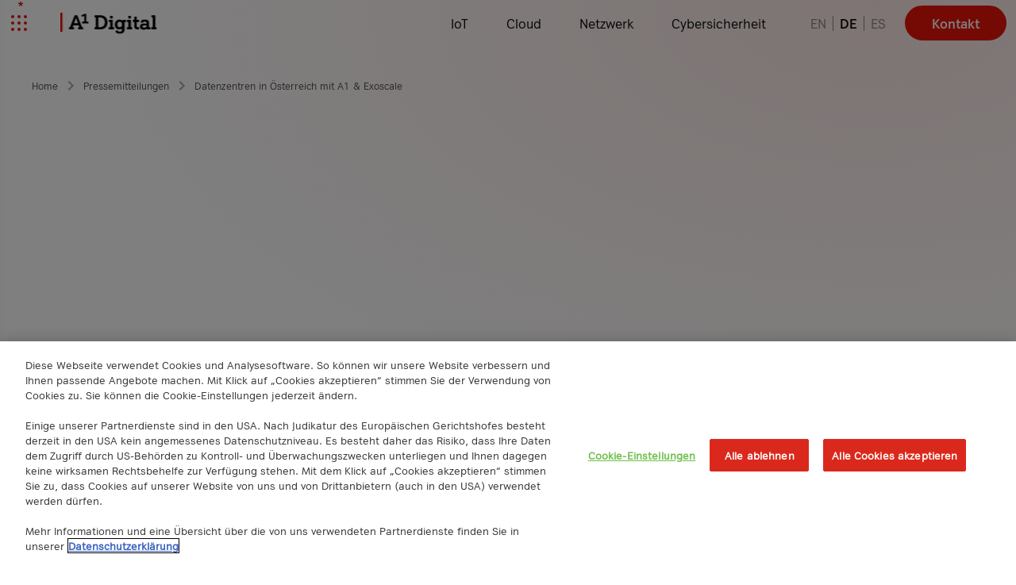

--- FILE ---
content_type: text/html; charset=UTF-8
request_url: https://www.a1.digital/de/presse/a1-exoscale-public-cloud-zone/
body_size: 98558
content:
<!DOCTYPE html>
    <html lang="de" class="h-full">
                <head>
        
        <meta http-equiv="X-UA-Compatible" content="IE=edge"/>
        <meta charset="utf-8"/>

        <meta name="viewport" content="width=device-width, initial-scale=1.0, maximum-scale=5.0, viewport-fit=cover"/>
        <meta name="referrer" content="origin-when-cross-origin"/>

                        
                    <!-- Event snippet for Form submission conversion page
In your html page, add the snippet and call gtag_report_conversion when someone clicks on the chosen link or button. -->
<script>
function gtag_report_conversion(url) {
  var callback = function () {
    if (typeof(url) != 'undefined') {
      window.location = url;
    }
  };
  gtag('event', 'conversion', {
      'send_to': 'AW-10800162798/9q-0CPnH0KkaEO7P9Z0o',
      'value': 1.0,
      'currency': 'EUR',
      'event_callback': callback
  });
  return false;
}
</script>
        
                    <!-- Google Tag Manager -->
            <script>
                (function (w, d, s, l, i) {
                    w[l] = w[l] || [];
                    w[l].push({'gtm.start': new Date().getTime(), event: 'gtm.js'});
                    var f = d.getElementsByTagName(s)[0],
                        j = d.createElement(s),
                        dl = l != 'dataLayer' ? '&l=' + l : '';
                    j.async = true;
                    j.src = 'https://www.googletagmanager.com/gtm.js?id=' + i + dl;
                    f.parentNode.insertBefore(j, f);
                })(window, document, 'script', 'dataLayer', 'GTM-T23X8XF');
            </script>
            <!-- End Google Tag Manager -->
        
        
        
                <script type="module">!function(){const e=document.createElement("link").relList;if(!(e&&e.supports&&e.supports("modulepreload"))){for(const e of document.querySelectorAll('link[rel="modulepreload"]'))r(e);new MutationObserver((e=>{for(const o of e)if("childList"===o.type)for(const e of o.addedNodes)if("LINK"===e.tagName&&"modulepreload"===e.rel)r(e);else if(e.querySelectorAll)for(const o of e.querySelectorAll("link[rel=modulepreload]"))r(o)})).observe(document,{childList:!0,subtree:!0})}function r(e){if(e.ep)return;e.ep=!0;const r=function(e){const r={};return e.integrity&&(r.integrity=e.integrity),e.referrerpolicy&&(r.referrerPolicy=e.referrerpolicy),"use-credentials"===e.crossorigin?r.credentials="include":"anonymous"===e.crossorigin?r.credentials="omit":r.credentials="same-origin",r}(e);fetch(e.href,r)}}();</script>
<script type="module" src="/dist/assets/app-DNuDgIwl.js" crossorigin onload="e=new CustomEvent(&#039;vite-script-loaded&#039;, {detail:{path: &#039;src/app.ts&#039;}});document.dispatchEvent(e);"></script>
<link href="/dist/assets/app-DvpkubsB.css" rel="stylesheet">

                    
                                                                <link type="image/png" href="https://www.a1.digital/uploads/Favicon/_192x192_crop_center-center_100_none/favicon.png" rel="icon" sizes="192x192">
                                                        <link type="image/png" href="https://www.a1.digital/uploads/Favicon/_48x48_crop_center-center_100_none/favicon.png" rel="icon" sizes="48x48">
                                                        <link type="image/png" href="https://www.a1.digital/uploads/Favicon/_32x32_crop_center-center_100_none/favicon.png" rel="icon" sizes="32x32">
                                                        <link type="image/png" href="https://www.a1.digital/uploads/Favicon/_16x16_crop_center-center_100_none/favicon.png" rel="icon" sizes="16x16">
                                                                    <link href="https://www.a1.digital/uploads/Favicon/_180x180_crop_center-center_100_none/favicon.png" rel="apple-touch-icon" sizes="180x180">
            
        


       
       
        
                
                
        

            
    <title>Datenzentren in Österreich mit A1 &amp; Exoscale | A1 Digital</title><meta name="generator" content="SEOmatic">
<meta name="keywords" content="digitalisierung">
<meta name="description" content="Data Center Managed Service in Österreich: A1 und Exoscale eröffnen Zone II Datacenter für Europa-konforme Cloud!">
<meta name="referrer" content="no-referrer-when-downgrade">
<meta name="robots" content="all">
<meta content="de" property="og:locale">
<meta content="es" property="og:locale:alternate">
<meta content="en" property="og:locale:alternate">
<meta content="A1 Digital" property="og:site_name">
<meta content="website" property="og:type">
<meta content="https://www.a1.digital/de/presse/a1-exoscale-public-cloud-zone/" property="og:url">
<meta content="Datenzentren in Österreich mit A1 &amp; Exoscale" property="og:title">
<meta content="Data Center Managed Service in Österreich: A1 und Exoscale eröffnen Zone II Datacenter für Europa-konforme Cloud!" property="og:description">
<meta content="https://www.a1.digital/uploads/SEO/_1200x630_crop_center-center_82_none/default_socialmedia-DE.jpg?mtime=1758706054" property="og:image">
<meta content="1200" property="og:image:width">
<meta content="630" property="og:image:height">
<meta content="A1 Digital SEO Vorschaubild" property="og:image:alt">
<meta name="twitter:card" content="summary_large_image">
<meta name="twitter:creator" content="@">
<meta name="twitter:title" content="Datenzentren in Österreich mit A1 &amp; Exoscale">
<meta name="twitter:description" content="Data Center Managed Service in Österreich: A1 und Exoscale eröffnen Zone II Datacenter für Europa-konforme Cloud!">
<meta name="twitter:image" content="https://www.a1.digital/uploads/SEO/_800x418_crop_center-center_82_none/default_socialmedia-DE.jpg?mtime=1758706054">
<meta name="twitter:image:width" content="800">
<meta name="twitter:image:height" content="418">
<meta name="twitter:image:alt" content="A1 Digital SEO Vorschaubild">
<link href="https://www.a1.digital/de/presse/a1-exoscale-public-cloud-zone/" rel="canonical">
<link href="https://www.a1.digital/de/" rel="home">
<link href="https://www.a1.digital/es/presse/a1-exoscale-public-cloud-zone/" rel="alternate" hreflang="es">
<link href="https://www.a1.digital/de/presse/a1-exoscale-public-cloud-zone/" rel="alternate" hreflang="de">
<link href="https://www.a1.digital/press/a1-exoscale-public-cloud-zone/" rel="alternate" hreflang="x-default">
<link href="https://www.a1.digital/press/a1-exoscale-public-cloud-zone/" rel="alternate" hreflang="en">
<link href="https://www.a1.digital/cpresources/a8f2622b/css/formie-theme.css?v=1765966516" rel="stylesheet"></head>

                    <body>
                                <!-- Google Tag Manager (noscript) -->
                    <noscript><iframe src="https://www.googletagmanager.com/ns.html?id=GTM-T23X8XF" height="0" width="0" style="display:none;visibility:hidden"> </iframe>
                </noscript>
                <!-- End Google Tag Manager (noscript) -->
            
                            <!-- OneTrust Cookies Consent Notice start for a1.digital -->
 
<script src="https://cdn.cookielaw.org/scripttemplates/otSDKStub.js" data-document-language="true" type="text/javascript" charset="UTF-8" data-domain-script="a3786dd9-6a61-49be-bda1-77b48dacce76" ></script>
<script type="text/javascript">
function OptanonWrapper() { }
</script>
<!-- OneTrust Cookies Consent Notice end for a1.digital -->
                    
                            

    
        
<header id="header-menu" class="fixed top-0 left-0 z-50 w-full no-animations lg:flex ">
    <div class="header-menu-backdrop"></div>
    <div class="w-full lg:container lg:mx-auto">
        <div
            class="flex flex-row w-full lg-col lg:justify-between">
                        <div class="relative flex justify-between w-full p-4 z-60 lg:w-auto menu-navbar lg:inline-flex lg:flex-row-reverse lg:px-0 ">
                <a href="https://www.a1.digital/de/" class="relative inline-flex overflow-hidden menu-navbar-logo text-0">
                                            <svg class="absolute left-0 top-0 secondary-logo" xmlns="http://www.w3.org/2000/svg" xmlns:xlink="http://www.w3.org/1999/xlink" viewBox="0 0 94.136 96">
  <defs>
    <style>.qfvbuxiqsc-cls-1{fill:none;}.qfvbuxiqsc-cls-2{clip-path:url(#qfvbuxiqsc-clip-path);}</style>
    <clipPath id="qfvbuxiqsc-clip-path">
      <rect class="qfvbuxiqsc-cls-1" width="94.136" height="96"></rect>
    </clipPath>
  </defs>
  <g id="qfvbuxiqsc-Ebene_2" data-name="Ebene 2">
    <g id="qfvbuxiqsc-Ebene_1-2" data-name="Ebene 1">
      <g class="qfvbuxiqsc-cls-2">
        <image width="765" height="780" transform="scale(0.123 0.123)" xlink:href="[data-uri]"></image>
      </g>
    </g>
  </g>
</svg>

                                                                <svg class="relative primary-logo" width="182" height="40" xmlns="http://www.w3.org/2000/svg" viewBox="0 0 182 40" fill="none">
  <g clip-path="url(#kgeiwslion-clip0_1515_6377)">
    <path d="M4.83 0H0V36.02H4.83V0Z" fill="#EB140A"></path>
    <path d="M36.75 27.19L35.43 23.64H25.22L23.9 27.19H26.43V31.19H16.98V27.19H18.98L27.77 4.83001H32.77L41.6 27.19H43.6V31.19H34.22V27.19H36.75ZM26.64 19.76H33.98L30.31 9.62001L26.64 19.76ZM41.64 16.69H45.7V6.07L41.57 7.68L40.47 4.79L46.47 2.16H49.78V16.69H53.84V20.13H41.69L41.64 16.69Z" fill="black"></path>
    <path d="M67.64 8.8H65.11V4.8H75.11C79.77 4.8 82.92 5.75 85.41 7.95C88.08 10.29 89.47 13.7 89.47 17.95C89.4726 19.1047 89.3621 20.2569 89.14 21.39C88.8425 23.064 88.1757 24.6506 87.1879 26.0345C86.2002 27.4183 84.9164 28.5646 83.43 29.39C80.8542 30.6818 77.9879 31.2847 75.11 31.14H65.11V27.14H67.64V8.8ZM74.89 27.19C80.97 27.19 84.56 23.78 84.56 18C84.56 12.22 80.97 8.8 74.89 8.8H72.47V27.19H74.89Z" fill="black"></path>
    <path d="M94.56 17.3H92.04V13.3H99.22V27.19H101.71V31.19H91.78V27.19H94.56V17.3ZM94.49 5.89999H99.25V10.9H94.49V5.89999Z" fill="black"></path>
    <path d="M116.91 29.28C115.466 30.603 113.557 31.3005 111.6 31.22C106.6 31.22 103.36 27.63 103.36 22.22C103.36 21.0053 103.532 19.7967 103.87 18.63C104.333 16.9227 105.36 15.4219 106.783 14.3709C108.206 13.32 109.942 12.7805 111.71 12.84C112.772 12.7885 113.832 12.9796 114.809 13.3989C115.787 13.8183 116.655 14.4547 117.35 15.26V13.36H124.09V17.36H121.56V29.43C121.56 33.09 121.2 34.74 120.06 36.31C118.6 38.31 116.22 39.24 112.48 39.24C106.98 39.24 104.86 37.6 104.71 33.24H109.04C109.29 34.89 110.13 35.4 112.48 35.4C114.57 35.4 115.7 34.85 116.36 33.54C116.846 32.3956 117.035 31.147 116.91 29.91V29.28ZM110.79 17.08C109.04 17.81 108.08 19.64 108.08 22.14C108.079 22.8442 108.18 23.5449 108.38 24.22C108.607 25.1001 109.126 25.8767 109.854 26.422C110.581 26.9673 111.472 27.2487 112.38 27.22C115.09 27.22 116.88 25.22 116.88 22.22C116.88 18.96 115.09 16.84 112.3 16.84C111.786 16.8265 111.274 16.9078 110.79 17.08Z" fill="black"></path>
    <path d="M128.71 17.3H126.18V13.3H133.36V27.19H135.85V31.19H125.92V27.19H128.71V17.3ZM128.63 5.89999H133.4V10.9H128.63V5.89999Z" fill="black"></path>
    <path d="M137.13 17.3V13.3H139.77V7.48H144.42V13.31H148.75V17.31H144.42V24.16C144.42 26.58 144.79 27.16 146.42 27.16H148.76V31.16H146.38C141.77 31.16 139.75 29.33 139.75 25.01V17.3H137.13Z" fill="black"></path>
    <path d="M162.89 19.57C162.89 18.29 162.78 17.89 162.41 17.45C161.534 16.7749 160.428 16.4698 159.33 16.6C159.037 16.5803 158.743 16.5803 158.45 16.6C157.06 16.78 156.62 17.22 156.45 18.69H152.12C152.27 14.44 154.28 12.79 159.41 12.79C160.33 12.7912 161.248 12.8513 162.16 12.97C164.65 13.34 166.26 14.4 167 16.2C167.495 17.597 167.693 19.0821 167.58 20.56V27.15H170.07V31.15H163.41V29.46C162.612 30.2329 161.662 30.8312 160.621 31.2169C159.579 31.6025 158.469 31.7671 157.36 31.7C153.07 31.7 150.69 29.7 150.69 25.94C150.634 25.0207 150.818 24.1027 151.223 23.2755C151.628 22.4483 152.24 21.7401 153 21.22C154.653 20.4314 156.483 20.0867 158.31 20.22L160.77 20.3C161.06 20.3 162.23 20.37 162.86 20.41L162.89 19.57ZM163 23.82C161.82 23.71 160 23.64 158.86 23.64C156.26 23.64 155.38 24.19 155.38 25.76C155.38 26.0754 155.441 26.3879 155.56 26.68C155.89 27.52 156.66 27.81 158.38 27.81C159.777 27.9365 161.172 27.545 162.3 26.71C162.85 26.24 163 25.87 163 24.81V23.82Z" fill="black"></path>
    <path d="M174.65 8.8H172.12V4.8H179.3V27.19H181.79V31.19H171.86V27.19H174.65V8.8Z" fill="black"></path>
  </g>
  <defs>
    <clipPath id="kgeiwslion-clip0_1515_6377">
      <rect width="181.79" height="39.25" fill="white"></rect>
    </clipPath>
  </defs>
</svg>

                                        Zur Startseite
                </a>
                <button class="relative menu-burger lg:mr-10 text-0">
                    <svg class="menu-burger-open" width="24" height="24" viewBox="0 0 24 24" fill="none" xmlns="http://www.w3.org/2000/svg">
<circle cx="4" cy="4" r="2" fill="#EB140A"/>
<circle cx="12" cy="4" r="2" fill="#EB140A"/>
<circle cx="20" cy="4" r="2" fill="#EB140A"/>
<circle cx="4" cy="12" r="2" fill="#EB140A"/>
<circle cx="12" cy="12" r="2" fill="#EB140A"/>
<circle cx="20" cy="12" r="2" fill="#EB140A"/>
<circle cx="4" cy="20" r="2" fill="#EB140A"/>
<circle cx="12" cy="20" r="2" fill="#EB140A"/>
<circle cx="20" cy="20" r="2" fill="#EB140A"/>
</svg>

                    <svg class="menu-burger-close absolute top-2/4 left-2/4 scale-0 -translate-y-2/4 -translate-x-2/4" width="24" height="24" viewBox="0 0 24 24" fill="none" xmlns="http://www.w3.org/2000/svg">
<path fill-rule="evenodd" clip-rule="evenodd" d="M4.70711 3.29289C4.31658 2.90237 3.68342 2.90237 3.29289 3.29289C2.90237 3.68342 2.90237 4.31658 3.29289 4.70711L11.0711 12.4853L3.2929 20.2635C2.90237 20.654 2.90237 21.2871 3.2929 21.6777C3.68342 22.0682 4.31659 22.0682 4.70711 21.6777L12.4853 13.8995L20.2635 21.6777C20.654 22.0682 21.2871 22.0682 21.6777 21.6777C22.0682 21.2871 22.0682 20.654 21.6777 20.2635L13.8995 12.4853L21.6777 4.70711C22.0682 4.31658 22.0682 3.68342 21.6777 3.29289C21.2871 2.90237 20.654 2.90237 20.2635 3.29289L12.4853 11.0711L4.70711 3.29289Z" fill="#EB140A"/>
</svg>

                    hamburger menu
                </button>
            </div>
                                        <nav class="fixed top-0 left-0 w-full h-screen p-4 pt-20 pb-48 -translate-x-full bg-white lg:bg-transparent lg:py-0 lg:h-auto lg:transform-none lg:static lg:w-auto lg:inline-flex menu-navigation lg:grow">
                    <p class="text-body-m text-body-2 font-a1-sans-bold lg:hidden">Lösungen</p>

                                                            <ul class="items-center justify-end w-full lg:inline-flex lg:mr-4 lg:z-30">
                                                                                                                                                            
                                    <li class="flex items-center h-full menu-nav-item">
                                                                                    <button class="menu-nav-btn">IoT
                                                <svg class="ml-2 block lg:hidden arrow w-8 h-8" width="24" height="24" viewBox="0 0 24 24" fill="none" xmlns="http://www.w3.org/2000/svg">
<path d="M8.59 16.59L13.17 12L8.59 7.41L10 6L16 12L10 18L8.59 16.59Z" fill="#505050"/>
</svg>

                                            </button>
                                            <a href="https://www.a1.digital/de/iot/" class="menu-nav-link ">
                                                IoT
                                            </a>
                                        
                                                                                                                            <div class="fixed top-0 z-10 w-full h-screen p-4 pt-20 pb-24 translate-x-full bg-white left-full lg:pb-16 lg:top-0 lg:left-0 menu-nav-second-layer lg:h-auto lg:opacity-0">
                                                <div class="w-full pb-12 mx-auto md:pb-0 lg:container">
                                                    <div class="lg:w-full col">
                                                        <ul class="lg:flex lg:flex-wrap lg:-mx-4">
                                                            <li class="lg:hidden">
                                                                <button class="flex tracking-wider uppercase btn-back text-primary-500 font-a1-sans-bold"><svg class="mr-4 w-4 fill-primary-500" width="24" height="24" viewBox="0 0 24 24" fill="none" xmlns="http://www.w3.org/2000/svg">
<path fill-rule="evenodd" clip-rule="evenodd" d="M4.75629 11.9648L12 19.5363L10.5996 21L2 12.0112L10.0823 3L11.5271 4.41578L4.75629 11.9648Z" fill="#243C48"/>
<path d="M22 13L4 13L4 11L22 11L22 13Z" fill="#243C48"/>
</svg>

                                                                    Zurück</button>
                                                                <hr class="my-5 -mx-4 border-grey-200">
                                                            </li>
                                                            <li class="lg:hidden">
                                                                <span class="flex justify-between">
                                                                    <span class="text-body-m text-body-2 font-a1-sans-bold">IoT</span>
                                                                    <a href="https://www.a1.digital/de/iot/" class="tracking-wider uppercase text-primary-500 font-a1-sans-bold">Übersicht</a>
                                                                </span>
                                                                <hr class="my-5 -mx-4 border-grey-200">
                                                            </li>
                                                                                                                                                                                                                                                                                                                                            <li class="lg:w-1/4 lg:py-6 lg:px-4 submenu">
                                                                                                                                                            <button class="menu-nav-btn">IoT Connectivity
                                                                                    <span class="">
                                                                                        <svg class="ml-2 block lg:hidden arrow w-8 h-8" width="24" height="24" viewBox="0 0 24 24" fill="none" xmlns="http://www.w3.org/2000/svg">
<path d="M8.59 16.59L13.17 12L8.59 7.41L10 6L16 12L10 18L8.59 16.59Z" fill="#505050"/>
</svg>

                                                                                    </span>
                                                                                </button>
                                                                                <a href="https://www.a1.digital/de/iot/konnektivitaet/" class="items-center justify-between hidden py-4 pr-4 lg:flex lg:flex-col lg:items-start lg:py-0">
                                                                                    <span class="mr-4 solution-title lg:mr-0 text-h2-m-mobile lg:text-body-l lg:font-a1-sans-bold">IoT Connectivity</span>
                                                                                </a>
                                                                                                                                                                                                                                        <div class="fixed top-0 w-full h-screen p-4 pt-20 pb-24 translate-x-full bg-white lg:z-20 lg:hidden left-full lg:pb-16 lg:top-0 lg:left-0 menu-nav-third-layer lg:h-auto lg:opacity-0">
                                                                                    <div class="w-full pb-12 mx-auto md:pb-0 lg:container">
                                                                                        <div class="lg:w-full col">
                                                                                            <ul class="lg:flex lg:flex-wrap lg:-mx-4">
                                                                                                <li class="lg:hidden">
                                                                                                    <button class="flex tracking-wider uppercase btn-back text-primary-500 font-a1-sans-bold"><svg class="mr-4 w-4 fill-primary-500" width="24" height="24" viewBox="0 0 24 24" fill="none" xmlns="http://www.w3.org/2000/svg">
<path fill-rule="evenodd" clip-rule="evenodd" d="M4.75629 11.9648L12 19.5363L10.5996 21L2 12.0112L10.0823 3L11.5271 4.41578L4.75629 11.9648Z" fill="#243C48"/>
<path d="M22 13L4 13L4 11L22 11L22 13Z" fill="#243C48"/>
</svg>

                                                                                                        Zurück</button>
                                                                                                    <hr class="my-5 -mx-4 border-grey-200">
                                                                                                </li>
                                                                                                <li class="lg:hidden">
                                                                                                    <span class="flex justify-between">
                                                                                                        <span class="text-body-m text-body-2 font-a1-sans-bold">IoT Connectivity</span>
                                                                                                        <a href="https://www.a1.digital/de/iot/konnektivitaet/" class="tracking-wider uppercase text-primary-500 font-a1-sans-bold">Übersicht</a>
                                                                                                    </span>
                                                                                                    <hr class="my-5 -mx-4 border-grey-200">
                                                                                                </li>
                                                                                                                                                                                                                                                                                                                                                                                                                <li class="sub-solution-item">
                                                                                                            <a href="https://www.a1.digital/de/iot/konnektivitaet/globale-iot-netzabdeckung/" class="flex items-center justify-between py-4 pr-4 lg:flex-col lg:items-start lg:py-0">
                                                                                                                <span class="mr-4 solution-title lg:mr-0 text-h2-m-mobile lg:text-body-l lg:font-a1-sans-bold">Globale IoT-Netzabdeckung</span>
                                                                                                            </a>
                                                                                                        </li>
                                                                                                                                                                                                                                                                                                                                                                                                                                                                                                                    <li class="sub-solution-item">
                                                                                                            <a href="https://www.a1.digital/de/iot/konnektivitaet/managed-iot-connectivity-platform/" class="flex items-center justify-between py-4 pr-4 lg:flex-col lg:items-start lg:py-0">
                                                                                                                <span class="mr-4 solution-title lg:mr-0 text-h2-m-mobile lg:text-body-l lg:font-a1-sans-bold">Managed IoT Connectivity Platform</span>
                                                                                                            </a>
                                                                                                        </li>
                                                                                                                                                                                                                                                                                                                                                                                                                                                                                                                    <li class="sub-solution-item">
                                                                                                            <a href="https://www.a1.digital/de/iot/konnektivitaet/iot-m2m-sim-karten/" class="flex items-center justify-between py-4 pr-4 lg:flex-col lg:items-start lg:py-0">
                                                                                                                <span class="mr-4 solution-title lg:mr-0 text-h2-m-mobile lg:text-body-l lg:font-a1-sans-bold">IoT &amp; M2M-SIM-Karten</span>
                                                                                                            </a>
                                                                                                        </li>
                                                                                                                                                                                                                                                                                                                                                                                                                                                                                                                    <li class="sub-solution-item">
                                                                                                            <a href="https://www.a1.digital/de/iot/konnektivitaet/iot-esim-karten/" class="flex items-center justify-between py-4 pr-4 lg:flex-col lg:items-start lg:py-0">
                                                                                                                <span class="mr-4 solution-title lg:mr-0 text-h2-m-mobile lg:text-body-l lg:font-a1-sans-bold">IoT eSIM-Karten</span>
                                                                                                            </a>
                                                                                                        </li>
                                                                                                                                                                                                                                                                                                                                                                                                                                                                                                                                                                                                                                                                                                                                                                                                                                                                                                                                                                                                                                                                                                                                                                                                                                                                                                                                                                                                                                                                                                                                                                                                                                                                                                                                                                                                                                                                                                                                                                                                                                                                                                                                                                                                                                                                                                                                                                                                                                                                                                                                                                                                                                                                                                                                                                                                                                                                                                                                                                                                                                                                                                                                                                                                                                                                                                                                                                                                                                                                                                                                                                                                                                                                                                                                                                                                                                                                                                                                                                                                                                                                                                                                                                                                                                                                                                                                                                                                                                                                                                                                                                                                                                                                                                                                                                                                                                                                                                                                                                                                                                                                                                                                                                                                                                                                                                                                                                                                                                                                                                                                        </ul>
                                                                                        </div>
                                                                                    </div>
                                                                                </div>
                                                                                <ul class="hidden lg:flex flex-col gap-y-2.5 pt-4">
                                                                                                                                                                                                                                                                                                                                                                <li class="sub-solution-item">
                                                                                                <a
                                                                                                    href="https://www.a1.digital/de/iot/konnektivitaet/globale-iot-netzabdeckung/"
                                                                                                    class="menu-nav-btn menu-nav-btn-no-descendants "
                                                                                                >
                                                                                                    Globale IoT-Netzabdeckung
                                                                                                </a>
                                                                                            </li>
                                                                                                                                                                                                                                                                                                                                                                                                                                                        <li class="sub-solution-item">
                                                                                                <a
                                                                                                    href="https://www.a1.digital/de/iot/konnektivitaet/managed-iot-connectivity-platform/"
                                                                                                    class="menu-nav-btn menu-nav-btn-no-descendants "
                                                                                                >
                                                                                                    Managed IoT Connectivity Platform
                                                                                                </a>
                                                                                            </li>
                                                                                                                                                                                                                                                                                                                                                                                                                                                        <li class="sub-solution-item">
                                                                                                <a
                                                                                                    href="https://www.a1.digital/de/iot/konnektivitaet/iot-m2m-sim-karten/"
                                                                                                    class="menu-nav-btn menu-nav-btn-no-descendants "
                                                                                                >
                                                                                                    IoT &amp; M2M-SIM-Karten
                                                                                                </a>
                                                                                            </li>
                                                                                                                                                                                                                                                                                                                                                                                                                                                        <li class="sub-solution-item">
                                                                                                <a
                                                                                                    href="https://www.a1.digital/de/iot/konnektivitaet/iot-esim-karten/"
                                                                                                    class="menu-nav-btn menu-nav-btn-no-descendants "
                                                                                                >
                                                                                                    IoT eSIM-Karten
                                                                                                </a>
                                                                                            </li>
                                                                                                                                                                                                                                                                                                                                                                                                                                                                                                                                                                                                                                                                                                                                                                                                                                                                                                                                                                                                                                                                                                                                                                                                                                                                                                                                                                                                                                                                                                                                                                                                                                                                                                                                                                                                                                                                                                                                                                                                                                                                                                                                                                                                                                                                                                                                                                                                                                                                                                                                                                                                                                                                                                                                                                                                                                                                                                                                                                                                                                                                                                                                                                                                                                                                                                                                                                                                                                                                                                                                                                                                                                                                                                                                                                                                                                                                                                                                                                                                                                                                                                                                                                                                                                                                                                                                                                                                                                                                                                                                                                                                                                                                                                                                                                                                                                                                </ul>
                                                                                                                                                    </li>
                                                                                                                                                                                                                                                                                                                                                    <li class="lg:w-1/4 lg:py-6 lg:px-4 submenu">
                                                                                                                                                            <button class="menu-nav-btn">Schlüsselfertige IoT-Lösungen
                                                                                    <span class="">
                                                                                        <svg class="ml-2 block lg:hidden arrow w-8 h-8" width="24" height="24" viewBox="0 0 24 24" fill="none" xmlns="http://www.w3.org/2000/svg">
<path d="M8.59 16.59L13.17 12L8.59 7.41L10 6L16 12L10 18L8.59 16.59Z" fill="#505050"/>
</svg>

                                                                                    </span>
                                                                                </button>
                                                                                <a href="https://www.a1.digital/de/iot/loesungen/" class="items-center justify-between hidden py-4 pr-4 lg:flex lg:flex-col lg:items-start lg:py-0">
                                                                                    <span class="mr-4 solution-title lg:mr-0 text-h2-m-mobile lg:text-body-l lg:font-a1-sans-bold">Schlüsselfertige IoT-Lösungen</span>
                                                                                </a>
                                                                                                                                                                                                                                        <div class="fixed top-0 w-full h-screen p-4 pt-20 pb-24 translate-x-full bg-white lg:z-20 lg:hidden left-full lg:pb-16 lg:top-0 lg:left-0 menu-nav-third-layer lg:h-auto lg:opacity-0">
                                                                                    <div class="w-full pb-12 mx-auto md:pb-0 lg:container">
                                                                                        <div class="lg:w-full col">
                                                                                            <ul class="lg:flex lg:flex-wrap lg:-mx-4">
                                                                                                <li class="lg:hidden">
                                                                                                    <button class="flex tracking-wider uppercase btn-back text-primary-500 font-a1-sans-bold"><svg class="mr-4 w-4 fill-primary-500" width="24" height="24" viewBox="0 0 24 24" fill="none" xmlns="http://www.w3.org/2000/svg">
<path fill-rule="evenodd" clip-rule="evenodd" d="M4.75629 11.9648L12 19.5363L10.5996 21L2 12.0112L10.0823 3L11.5271 4.41578L4.75629 11.9648Z" fill="#243C48"/>
<path d="M22 13L4 13L4 11L22 11L22 13Z" fill="#243C48"/>
</svg>

                                                                                                        Zurück</button>
                                                                                                    <hr class="my-5 -mx-4 border-grey-200">
                                                                                                </li>
                                                                                                <li class="lg:hidden">
                                                                                                    <span class="flex justify-between">
                                                                                                        <span class="text-body-m text-body-2 font-a1-sans-bold">Schlüsselfertige IoT-Lösungen</span>
                                                                                                        <a href="https://www.a1.digital/de/iot/loesungen/" class="tracking-wider uppercase text-primary-500 font-a1-sans-bold">Übersicht</a>
                                                                                                    </span>
                                                                                                    <hr class="my-5 -mx-4 border-grey-200">
                                                                                                </li>
                                                                                                                                                                                                                                                                                                                                                                                                                                                                                                                                                                                                                                                                                                                                                                                                                                                                                                                                                                                                                                                                                                                                                                                                                                                                                                                                                                                                                                                                                                                                                                                                                                                <li class="sub-solution-item">
                                                                                                            <a href="https://www.a1.digital/de/iot/loesungen/flottenmanagement/" class="flex items-center justify-between py-4 pr-4 lg:flex-col lg:items-start lg:py-0">
                                                                                                                <span class="mr-4 solution-title lg:mr-0 text-h2-m-mobile lg:text-body-l lg:font-a1-sans-bold">Flottenmanagement</span>
                                                                                                            </a>
                                                                                                        </li>
                                                                                                                                                                                                                                                                                                                                                                                                                                                                                                                    <li class="sub-solution-item">
                                                                                                            <a href="https://www.a1.digital/de/iot/loesungen/asset-insight/" class="flex items-center justify-between py-4 pr-4 lg:flex-col lg:items-start lg:py-0">
                                                                                                                <span class="mr-4 solution-title lg:mr-0 text-h2-m-mobile lg:text-body-l lg:font-a1-sans-bold">Asset Insight</span>
                                                                                                            </a>
                                                                                                        </li>
                                                                                                                                                                                                                                                                                                                                                                                                                                                                                                                    <li class="sub-solution-item">
                                                                                                            <a href="https://www.a1.digital/de/iot/loesungen/demo-center/" class="flex items-center justify-between py-4 pr-4 lg:flex-col lg:items-start lg:py-0">
                                                                                                                <span class="mr-4 solution-title lg:mr-0 text-h2-m-mobile lg:text-body-l lg:font-a1-sans-bold">Demo Center</span>
                                                                                                            </a>
                                                                                                        </li>
                                                                                                                                                                                                                                                                                                                                                                                                                                                                                                                    <li class="sub-solution-item">
                                                                                                            <a href="https://www.a1.digital/de/iot/loesungen/energy-insight/" class="flex items-center justify-between py-4 pr-4 lg:flex-col lg:items-start lg:py-0">
                                                                                                                <span class="mr-4 solution-title lg:mr-0 text-h2-m-mobile lg:text-body-l lg:font-a1-sans-bold">Energy Insight</span>
                                                                                                            </a>
                                                                                                        </li>
                                                                                                                                                                                                                                                                                                                                                                                                                                                                                                                    <li class="sub-solution-item">
                                                                                                            <a href="https://www.a1.digital/de/iot/loesungen/industrial-insight/" class="flex items-center justify-between py-4 pr-4 lg:flex-col lg:items-start lg:py-0">
                                                                                                                <span class="mr-4 solution-title lg:mr-0 text-h2-m-mobile lg:text-body-l lg:font-a1-sans-bold">Industrial Insight</span>
                                                                                                            </a>
                                                                                                        </li>
                                                                                                                                                                                                                                                                                                                                                                                                                                                                                                                    <li class="sub-solution-item">
                                                                                                            <a href="https://www.a1.digital/de/iot/loesungen/rail-insight/" class="flex items-center justify-between py-4 pr-4 lg:flex-col lg:items-start lg:py-0">
                                                                                                                <span class="mr-4 solution-title lg:mr-0 text-h2-m-mobile lg:text-body-l lg:font-a1-sans-bold">Rail Insight</span>
                                                                                                            </a>
                                                                                                        </li>
                                                                                                                                                                                                                                                                                                                                                                                                                                                                                                                    <li class="sub-solution-item">
                                                                                                            <a href="https://www.a1.digital/de/iot/loesungen/bauindustrie/" class="flex items-center justify-between py-4 pr-4 lg:flex-col lg:items-start lg:py-0">
                                                                                                                <span class="mr-4 solution-title lg:mr-0 text-h2-m-mobile lg:text-body-l lg:font-a1-sans-bold">Bauindustrie</span>
                                                                                                            </a>
                                                                                                        </li>
                                                                                                                                                                                                                                                                                                                                                                                                                                                                                                                                                                                                                                                                                                                                                                                                                                                                                                                                                                                                                                                                                                                                                                                                                                                                                                                                                                                                                                                                                                                                                                                                                                                                                                                                                                                                                                                                                                                                                                                                                                                                                                                                                                                                                                                                                                                                                                                                                                                                                                                                                                                                                                                                                                                                                                                                                                                                                                                                                                                                                                                                                                                                                                                                                                                                                                                                                                                </ul>
                                                                                        </div>
                                                                                    </div>
                                                                                </div>
                                                                                <ul class="hidden lg:flex flex-col gap-y-2.5 pt-4">
                                                                                                                                                                                                                                                                                                                                                                                                                                                                                                                                                                                                                                                                                                                                                                                                                                                                                                                                                                                                                                                                                                                                                                                                                                                                                                                                                                                                                                                <li class="sub-solution-item">
                                                                                                <a
                                                                                                    href="https://www.a1.digital/de/iot/loesungen/flottenmanagement/"
                                                                                                    class="menu-nav-btn menu-nav-btn-no-descendants "
                                                                                                >
                                                                                                    Flottenmanagement
                                                                                                </a>
                                                                                            </li>
                                                                                                                                                                                                                                                                                                                                                                                                                                                        <li class="sub-solution-item">
                                                                                                <a
                                                                                                    href="https://www.a1.digital/de/iot/loesungen/asset-insight/"
                                                                                                    class="menu-nav-btn menu-nav-btn-no-descendants "
                                                                                                >
                                                                                                    Asset Insight
                                                                                                </a>
                                                                                            </li>
                                                                                                                                                                                                                                                                                                                                                                                                                                                        <li class="sub-solution-item">
                                                                                                <a
                                                                                                    href="https://www.a1.digital/de/iot/loesungen/demo-center/"
                                                                                                    class="menu-nav-btn menu-nav-btn-no-descendants "
                                                                                                >
                                                                                                    Demo Center
                                                                                                </a>
                                                                                            </li>
                                                                                                                                                                                                                                                                                                                                                                                                                                                        <li class="sub-solution-item">
                                                                                                <a
                                                                                                    href="https://www.a1.digital/de/iot/loesungen/energy-insight/"
                                                                                                    class="menu-nav-btn menu-nav-btn-no-descendants "
                                                                                                >
                                                                                                    Energy Insight
                                                                                                </a>
                                                                                            </li>
                                                                                                                                                                                                                                                                                                                                                                                                                                                        <li class="sub-solution-item">
                                                                                                <a
                                                                                                    href="https://www.a1.digital/de/iot/loesungen/industrial-insight/"
                                                                                                    class="menu-nav-btn menu-nav-btn-no-descendants "
                                                                                                >
                                                                                                    Industrial Insight
                                                                                                </a>
                                                                                            </li>
                                                                                                                                                                                                                                                                                                                                                                                                                                                        <li class="sub-solution-item">
                                                                                                <a
                                                                                                    href="https://www.a1.digital/de/iot/loesungen/rail-insight/"
                                                                                                    class="menu-nav-btn menu-nav-btn-no-descendants "
                                                                                                >
                                                                                                    Rail Insight
                                                                                                </a>
                                                                                            </li>
                                                                                                                                                                                                                                                                                                                                                                                                                                                        <li class="sub-solution-item">
                                                                                                <a
                                                                                                    href="https://www.a1.digital/de/iot/loesungen/bauindustrie/"
                                                                                                    class="menu-nav-btn menu-nav-btn-no-descendants "
                                                                                                >
                                                                                                    Bauindustrie
                                                                                                </a>
                                                                                            </li>
                                                                                                                                                                                                                                                                                                                                                                                                                                                                                                                                                                                                                                                                                                                                                                                                                                                                                                                                                                                                                                                                                                                                                                                                                                                                                                                                                                                                                                                                                                                                                                                                                                                                                                                                                                                                                                                                                                                                                                                                                                                                                                                                                                                                                                                                                                                                                                                                                                                                                                                                                                                                                                                                                                                                                                                                                                                                                                                                                                    </ul>
                                                                                                                                                    </li>
                                                                                                                                                                                                                                                                                                                                                    <li class="lg:w-1/4 lg:py-6 lg:px-4 submenu">
                                                                                                                                                            <a href="https://www.a1.digital/de/iot/bausteine/" class="flex items-center justify-between py-4 pr-4 lg:flex-col lg:items-start lg:py-0">
                                                                                    <span class="mr-4 solution-title lg:mr-0 text-h2-m-mobile lg:text-body-l lg:font-a1-sans-bold">IoT-Bausteine: Full Stack IoT Services von A1 Digital</span>
                                                                                </a>
                                                                                                                                                                                                                                                    <span class="hidden pt-4 pr-20 lg:inline-block text-body-s text-body-2">Nie war es einfacher Ihr Produkt mit dem IoT zu verbinden.</span>
                                                                                                                                                                                                                                                                                                                </li>
                                                                                                                                                                                                                                                                                                                                                    <li class="lg:w-1/4 lg:py-6 lg:px-4 submenu">
                                                                                                                                                            <button class="menu-nav-btn">KI und Advanced Analytics
                                                                                    <span class="">
                                                                                        <svg class="ml-2 block lg:hidden arrow w-8 h-8" width="24" height="24" viewBox="0 0 24 24" fill="none" xmlns="http://www.w3.org/2000/svg">
<path d="M8.59 16.59L13.17 12L8.59 7.41L10 6L16 12L10 18L8.59 16.59Z" fill="#505050"/>
</svg>

                                                                                    </span>
                                                                                </button>
                                                                                <a href="https://www.a1.digital/de/iot/advanced-analytics/" class="items-center justify-between hidden py-4 pr-4 lg:flex lg:flex-col lg:items-start lg:py-0">
                                                                                    <span class="mr-4 solution-title lg:mr-0 text-h2-m-mobile lg:text-body-l lg:font-a1-sans-bold">KI und Advanced Analytics</span>
                                                                                </a>
                                                                                                                                                                                                                                        <div class="fixed top-0 w-full h-screen p-4 pt-20 pb-24 translate-x-full bg-white lg:z-20 lg:hidden left-full lg:pb-16 lg:top-0 lg:left-0 menu-nav-third-layer lg:h-auto lg:opacity-0">
                                                                                    <div class="w-full pb-12 mx-auto md:pb-0 lg:container">
                                                                                        <div class="lg:w-full col">
                                                                                            <ul class="lg:flex lg:flex-wrap lg:-mx-4">
                                                                                                <li class="lg:hidden">
                                                                                                    <button class="flex tracking-wider uppercase btn-back text-primary-500 font-a1-sans-bold"><svg class="mr-4 w-4 fill-primary-500" width="24" height="24" viewBox="0 0 24 24" fill="none" xmlns="http://www.w3.org/2000/svg">
<path fill-rule="evenodd" clip-rule="evenodd" d="M4.75629 11.9648L12 19.5363L10.5996 21L2 12.0112L10.0823 3L11.5271 4.41578L4.75629 11.9648Z" fill="#243C48"/>
<path d="M22 13L4 13L4 11L22 11L22 13Z" fill="#243C48"/>
</svg>

                                                                                                        Zurück</button>
                                                                                                    <hr class="my-5 -mx-4 border-grey-200">
                                                                                                </li>
                                                                                                <li class="lg:hidden">
                                                                                                    <span class="flex justify-between">
                                                                                                        <span class="text-body-m text-body-2 font-a1-sans-bold">KI und Advanced Analytics</span>
                                                                                                        <a href="https://www.a1.digital/de/iot/advanced-analytics/" class="tracking-wider uppercase text-primary-500 font-a1-sans-bold">Übersicht</a>
                                                                                                    </span>
                                                                                                    <hr class="my-5 -mx-4 border-grey-200">
                                                                                                </li>
                                                                                                                                                                                                                                                                                                                                                                                                                                                                                                                                                                                                                                                                                                                                                                                                                                                                                                                                                                                                                                                                                                                                                                                                                                                                                                                                                                                                                                                                                                                                                                                                                                                                                                                                                                                                                                                                                                                                                                                                                                                                                                                                                                                                                                                                                                                                                                                                                                                                                                                                                                                                                                                                                                                                                                                                                                                                                                                                                                                                                                                                                                                                                                                                                                                                                                                                                                                                                                                                                                                                                                                                                                                                                                                                                                                                        <li class="sub-solution-item">
                                                                                                            <a href="https://www.a1.digital/de/iot/advanced-analytics/machine-learning-explorative-workshop/" class="flex items-center justify-between py-4 pr-4 lg:flex-col lg:items-start lg:py-0">
                                                                                                                <span class="mr-4 solution-title lg:mr-0 text-h2-m-mobile lg:text-body-l lg:font-a1-sans-bold">Machine Learning Explorative-Workshop</span>
                                                                                                            </a>
                                                                                                        </li>
                                                                                                                                                                                                                                                                                                                                                                                                                                                                                                                    <li class="sub-solution-item">
                                                                                                            <a href="https://www.a1.digital/de/iot/advanced-analytics/data-readiness-check/" class="flex items-center justify-between py-4 pr-4 lg:flex-col lg:items-start lg:py-0">
                                                                                                                <span class="mr-4 solution-title lg:mr-0 text-h2-m-mobile lg:text-body-l lg:font-a1-sans-bold">Data Readiness-Check</span>
                                                                                                            </a>
                                                                                                        </li>
                                                                                                                                                                                                                                                                                                                                                                                                                                                                                                                                                                                                                                                                                                                                                                                                                                                                                                                                                                                                                                                                                                                                                                                                                                                                                                                                                                                                                                                                                                                                                                                                                                                                                                                                                                                                                                                                                                                                                                                                                                                                                                                                                                                                                                                                                                                                                                                                                                                                                                                                                                                                                                                                                                                                                                </ul>
                                                                                        </div>
                                                                                    </div>
                                                                                </div>
                                                                                <ul class="hidden lg:flex flex-col gap-y-2.5 pt-4">
                                                                                                                                                                                                                                                                                                                                                                                                                                                                                                                                                                                                                                                                                                                                                                                                                                                                                                                                                                                                                                                                                                                                                                                                                                                                                                                                                                                                                                                                                                                                                                                                                                                                                                                                                                                                                                                                                                                                                                                                                                                                                                                                                                                                                                                                                                                                                                                                                                                                                                                                                                                                                                                                                                                                                                                                                                                                                                                                                                                                                                                                                                                                                                                                                                                                                                                                            <li class="sub-solution-item">
                                                                                                <a
                                                                                                    href="https://www.a1.digital/de/iot/advanced-analytics/machine-learning-explorative-workshop/"
                                                                                                    class="menu-nav-btn menu-nav-btn-no-descendants "
                                                                                                >
                                                                                                    Machine Learning Explorative-Workshop
                                                                                                </a>
                                                                                            </li>
                                                                                                                                                                                                                                                                                                                                                                                                                                                        <li class="sub-solution-item">
                                                                                                <a
                                                                                                    href="https://www.a1.digital/de/iot/advanced-analytics/data-readiness-check/"
                                                                                                    class="menu-nav-btn menu-nav-btn-no-descendants "
                                                                                                >
                                                                                                    Data Readiness-Check
                                                                                                </a>
                                                                                            </li>
                                                                                                                                                                                                                                                                                                                                                                                                                                                                                                                                                                                                                                                                                                                                                                                                                                                                                                                                                                                                                                                                                                                                                                                                                                                                                                                                                                                                                                                                                                                                                                                                                                                                                                                                                                                                                                                                                                                                                                                                                                                                                                                                                                                                                                                                                                                                                                                                                            </ul>
                                                                                                                                                    </li>
                                                                                                                                                                                                                                                                                                                                                                                                                                                                                                                                                                                                                                                                                                                                                                                                                                                                                                                                                                                                                                                                                                                                                                                                                                                                                                                                                                                                                                                                                                                                                                                                                                                                                                                                                                                                                                                                                                                        </ul>
                                                    </div>
                                                </div>
                                            </div>
                                                                            </li>
                                                                                                                                                                                                                                                                                                                                                                                                                                                                                                                                                                                                                                                                                                                                                                                                                                                                                                                                                                                                                                                                                                                                                                                                                                                                                                                                                                                                                    
                                    <li class="flex items-center h-full menu-nav-item">
                                                                                    <a href="https://www.a1.digital/de/europaeische-cloud/" class="menu-nav-btn menu-nav-btn-no-descendants ">Cloud
                                                                                            </a>
                                                                                    
                                                                                                                    </li>
                                                                                                                                                                    
                                    <li class="flex items-center h-full menu-nav-item">
                                                                                    <button class="menu-nav-btn">Netzwerk
                                                <svg class="ml-2 block lg:hidden arrow w-8 h-8" width="24" height="24" viewBox="0 0 24 24" fill="none" xmlns="http://www.w3.org/2000/svg">
<path d="M8.59 16.59L13.17 12L8.59 7.41L10 6L16 12L10 18L8.59 16.59Z" fill="#505050"/>
</svg>

                                            </button>
                                            <a href="https://www.a1.digital/de/netzwerk/" class="menu-nav-link ">
                                                Netzwerk
                                            </a>
                                        
                                                                                                                            <div class="fixed top-0 z-10 w-full h-screen p-4 pt-20 pb-24 translate-x-full bg-white left-full lg:pb-16 lg:top-0 lg:left-0 menu-nav-second-layer lg:h-auto lg:opacity-0">
                                                <div class="w-full pb-12 mx-auto md:pb-0 lg:container">
                                                    <div class="lg:w-full col">
                                                        <ul class="lg:flex lg:flex-wrap lg:-mx-4">
                                                            <li class="lg:hidden">
                                                                <button class="flex tracking-wider uppercase btn-back text-primary-500 font-a1-sans-bold"><svg class="mr-4 w-4 fill-primary-500" width="24" height="24" viewBox="0 0 24 24" fill="none" xmlns="http://www.w3.org/2000/svg">
<path fill-rule="evenodd" clip-rule="evenodd" d="M4.75629 11.9648L12 19.5363L10.5996 21L2 12.0112L10.0823 3L11.5271 4.41578L4.75629 11.9648Z" fill="#243C48"/>
<path d="M22 13L4 13L4 11L22 11L22 13Z" fill="#243C48"/>
</svg>

                                                                    Zurück</button>
                                                                <hr class="my-5 -mx-4 border-grey-200">
                                                            </li>
                                                            <li class="lg:hidden">
                                                                <span class="flex justify-between">
                                                                    <span class="text-body-m text-body-2 font-a1-sans-bold">Netzwerk</span>
                                                                    <a href="https://www.a1.digital/de/netzwerk/" class="tracking-wider uppercase text-primary-500 font-a1-sans-bold">Übersicht</a>
                                                                </span>
                                                                <hr class="my-5 -mx-4 border-grey-200">
                                                            </li>
                                                                                                                                                                                                                                                                                                                                                                                                                                                                                                                                                                                                                                                                                                                                                                                                                                                                                                                                                                                                                                                                                                                                                                            <li class="lg:w-1/4 lg:py-6 lg:px-4 submenu">
                                                                                                                                                            <button class="menu-nav-btn">Network-as-a-Service (NaaS)
                                                                                    <span class="">
                                                                                        <svg class="ml-2 block lg:hidden arrow w-8 h-8" width="24" height="24" viewBox="0 0 24 24" fill="none" xmlns="http://www.w3.org/2000/svg">
<path d="M8.59 16.59L13.17 12L8.59 7.41L10 6L16 12L10 18L8.59 16.59Z" fill="#505050"/>
</svg>

                                                                                    </span>
                                                                                </button>
                                                                                <a href="https://www.a1.digital/de/netzwerk/network-as-a-service/" class="items-center justify-between hidden py-4 pr-4 lg:flex lg:flex-col lg:items-start lg:py-0">
                                                                                    <span class="mr-4 solution-title lg:mr-0 text-h2-m-mobile lg:text-body-l lg:font-a1-sans-bold">Network-as-a-Service (NaaS)</span>
                                                                                </a>
                                                                                                                                                                                                                                        <div class="fixed top-0 w-full h-screen p-4 pt-20 pb-24 translate-x-full bg-white lg:z-20 lg:hidden left-full lg:pb-16 lg:top-0 lg:left-0 menu-nav-third-layer lg:h-auto lg:opacity-0">
                                                                                    <div class="w-full pb-12 mx-auto md:pb-0 lg:container">
                                                                                        <div class="lg:w-full col">
                                                                                            <ul class="lg:flex lg:flex-wrap lg:-mx-4">
                                                                                                <li class="lg:hidden">
                                                                                                    <button class="flex tracking-wider uppercase btn-back text-primary-500 font-a1-sans-bold"><svg class="mr-4 w-4 fill-primary-500" width="24" height="24" viewBox="0 0 24 24" fill="none" xmlns="http://www.w3.org/2000/svg">
<path fill-rule="evenodd" clip-rule="evenodd" d="M4.75629 11.9648L12 19.5363L10.5996 21L2 12.0112L10.0823 3L11.5271 4.41578L4.75629 11.9648Z" fill="#243C48"/>
<path d="M22 13L4 13L4 11L22 11L22 13Z" fill="#243C48"/>
</svg>

                                                                                                        Zurück</button>
                                                                                                    <hr class="my-5 -mx-4 border-grey-200">
                                                                                                </li>
                                                                                                <li class="lg:hidden">
                                                                                                    <span class="flex justify-between">
                                                                                                        <span class="text-body-m text-body-2 font-a1-sans-bold">Network-as-a-Service (NaaS)</span>
                                                                                                        <a href="https://www.a1.digital/de/netzwerk/network-as-a-service/" class="tracking-wider uppercase text-primary-500 font-a1-sans-bold">Übersicht</a>
                                                                                                    </span>
                                                                                                    <hr class="my-5 -mx-4 border-grey-200">
                                                                                                </li>
                                                                                                                                                                                                                                                                                                                                                                                                                                                                                                                                                                                                                                                                                                                                                                                                                                                                                                                                                                                                                                                                                                                                                                                                                                                                                                                                                                                                                                                                                                                                                                                                                                                                                                                                                                                                                                                                                                                                                                                                                                                                                                                                                                                                                                                                                                                                                                                                                                                                                                                                                                                                                                                                                                                                                                                                                                                                                                                                                                                                                                                                                                                                                                                                                                                                                                                                                                                                                                                                                                                                                                                                                                                                                                                                                                                                                                                                                                                                                                                                                                                                                                                                                                                                                                                                                                                                                                                                                        <li class="sub-solution-item">
                                                                                                            <a href="https://www.a1.digital/de/netzwerk/network-as-a-service/managed-sd-wan-service/" class="flex items-center justify-between py-4 pr-4 lg:flex-col lg:items-start lg:py-0">
                                                                                                                <span class="mr-4 solution-title lg:mr-0 text-h2-m-mobile lg:text-body-l lg:font-a1-sans-bold">Managed SD-WAN-Service</span>
                                                                                                            </a>
                                                                                                        </li>
                                                                                                                                                                                                                                                                                                                                                                                                                                                                                                                    <li class="sub-solution-item">
                                                                                                            <a href="https://www.a1.digital/de/netzwerk/network-as-a-service/sase/" class="flex items-center justify-between py-4 pr-4 lg:flex-col lg:items-start lg:py-0">
                                                                                                                <span class="mr-4 solution-title lg:mr-0 text-h2-m-mobile lg:text-body-l lg:font-a1-sans-bold">SASE-as-a-Service</span>
                                                                                                            </a>
                                                                                                        </li>
                                                                                                                                                                                                                                                                                                                                                                                                                                                                                                                    <li class="sub-solution-item">
                                                                                                            <a href="https://www.a1.digital/de/netzwerk/network-as-a-service/standortvernetzung/" class="flex items-center justify-between py-4 pr-4 lg:flex-col lg:items-start lg:py-0">
                                                                                                                <span class="mr-4 solution-title lg:mr-0 text-h2-m-mobile lg:text-body-l lg:font-a1-sans-bold">Standortvernetzung</span>
                                                                                                            </a>
                                                                                                        </li>
                                                                                                                                                                                                                                                                                                                                                                                                                                                                                                                                                                                                                                                                                                                                                                                                                                                                                                                                                                                                                                                                                                                                                                                                                                                                                                                                                                                                                                                                                                                                                                                                                                                                                                                                                                                                                                        </ul>
                                                                                        </div>
                                                                                    </div>
                                                                                </div>
                                                                                <ul class="hidden lg:flex flex-col gap-y-2.5 pt-4">
                                                                                                                                                                                                                                                                                                                                                                                                                                                                                                                                                                                                                                                                                                                                                                                                                                                                                                                                                                                                                                                                                                                                                                                                                                                                                                                                                                                                                                                                                                                                                                                                                                                                                                                                                                                                                                                                                                                                                                                                                                                                                                                                                                                                                                                                                                                                                                                                                                                                                                                                                                                                                                                                                                                                                                                                                                                                                                                                                                                                                                                                                                                                                                                                                                                                                                                                                                                                                                                                                                                                                                                                                                                                                                                                                                                                                                                                                    <li class="sub-solution-item">
                                                                                                <a
                                                                                                    href="https://www.a1.digital/de/netzwerk/network-as-a-service/managed-sd-wan-service/"
                                                                                                    class="menu-nav-btn menu-nav-btn-no-descendants "
                                                                                                >
                                                                                                    Managed SD-WAN-Service
                                                                                                </a>
                                                                                            </li>
                                                                                                                                                                                                                                                                                                                                                                                                                                                        <li class="sub-solution-item">
                                                                                                <a
                                                                                                    href="https://www.a1.digital/de/netzwerk/network-as-a-service/sase/"
                                                                                                    class="menu-nav-btn menu-nav-btn-no-descendants "
                                                                                                >
                                                                                                    SASE-as-a-Service
                                                                                                </a>
                                                                                            </li>
                                                                                                                                                                                                                                                                                                                                                                                                                                                        <li class="sub-solution-item">
                                                                                                <a
                                                                                                    href="https://www.a1.digital/de/netzwerk/network-as-a-service/standortvernetzung/"
                                                                                                    class="menu-nav-btn menu-nav-btn-no-descendants "
                                                                                                >
                                                                                                    Standortvernetzung
                                                                                                </a>
                                                                                            </li>
                                                                                                                                                                                                                                                                                                                                                                                                                                                                                                                                                                                                                                                                                                                                                                                                                                                                                                                                                                                                                                                                                                                                                                                                                                                                                                                                                                                                                                                                                                                                                                                                                </ul>
                                                                                                                                                    </li>
                                                                                                                                                                                                                                                                                                                                                    <li class="lg:w-1/4 lg:py-6 lg:px-4 submenu">
                                                                                                                                                            <button class="menu-nav-btn">Network-Security-as-a-Service (NSaaS)
                                                                                    <span class="">
                                                                                        <svg class="ml-2 block lg:hidden arrow w-8 h-8" width="24" height="24" viewBox="0 0 24 24" fill="none" xmlns="http://www.w3.org/2000/svg">
<path d="M8.59 16.59L13.17 12L8.59 7.41L10 6L16 12L10 18L8.59 16.59Z" fill="#505050"/>
</svg>

                                                                                    </span>
                                                                                </button>
                                                                                <a href="https://www.a1.digital/de/netzwerk/network-security-as-a-service/" class="items-center justify-between hidden py-4 pr-4 lg:flex lg:flex-col lg:items-start lg:py-0">
                                                                                    <span class="mr-4 solution-title lg:mr-0 text-h2-m-mobile lg:text-body-l lg:font-a1-sans-bold">Network-Security-as-a-Service (NSaaS)</span>
                                                                                </a>
                                                                                                                                                                                                                                        <div class="fixed top-0 w-full h-screen p-4 pt-20 pb-24 translate-x-full bg-white lg:z-20 lg:hidden left-full lg:pb-16 lg:top-0 lg:left-0 menu-nav-third-layer lg:h-auto lg:opacity-0">
                                                                                    <div class="w-full pb-12 mx-auto md:pb-0 lg:container">
                                                                                        <div class="lg:w-full col">
                                                                                            <ul class="lg:flex lg:flex-wrap lg:-mx-4">
                                                                                                <li class="lg:hidden">
                                                                                                    <button class="flex tracking-wider uppercase btn-back text-primary-500 font-a1-sans-bold"><svg class="mr-4 w-4 fill-primary-500" width="24" height="24" viewBox="0 0 24 24" fill="none" xmlns="http://www.w3.org/2000/svg">
<path fill-rule="evenodd" clip-rule="evenodd" d="M4.75629 11.9648L12 19.5363L10.5996 21L2 12.0112L10.0823 3L11.5271 4.41578L4.75629 11.9648Z" fill="#243C48"/>
<path d="M22 13L4 13L4 11L22 11L22 13Z" fill="#243C48"/>
</svg>

                                                                                                        Zurück</button>
                                                                                                    <hr class="my-5 -mx-4 border-grey-200">
                                                                                                </li>
                                                                                                <li class="lg:hidden">
                                                                                                    <span class="flex justify-between">
                                                                                                        <span class="text-body-m text-body-2 font-a1-sans-bold">Network-Security-as-a-Service (NSaaS)</span>
                                                                                                        <a href="https://www.a1.digital/de/netzwerk/network-security-as-a-service/" class="tracking-wider uppercase text-primary-500 font-a1-sans-bold">Übersicht</a>
                                                                                                    </span>
                                                                                                    <hr class="my-5 -mx-4 border-grey-200">
                                                                                                </li>
                                                                                                                                                                                                                                                                                                                                                                                                                                                                                                                                                                                                                                                                                                                                                                                                                                                                                                                                                                                                                                                                                                                                                                                                                                                                                                                                                                                                                                                                                                                                                                                                                                                                                                                                                                                                                                                                                                                                                                                                                                                                                                                                                                                                                                                                                                                                                                                                                                                                                                                                                                                                                                                                                                                                                                                                                                                                                                                                                                                                                                                                                                                                                                                                                                                                                                                                                                                                                                                                                                                                                                                                                                                                                                                                                                                                                                                                                                                                                                                                                                                                                                                                                                                                                                                                                                                                                                                                                                                                                                                                                                                                                                                                                                                                                                                                                                                                                                                                                                                                                                                                                                                                                                                                                                                                                                                                                <li class="sub-solution-item">
                                                                                                            <a href="https://www.a1.digital/de/netzwerk/network-security-as-a-service/ztna-as-a-service/" class="flex items-center justify-between py-4 pr-4 lg:flex-col lg:items-start lg:py-0">
                                                                                                                <span class="mr-4 solution-title lg:mr-0 text-h2-m-mobile lg:text-body-l lg:font-a1-sans-bold">ZTNA-as-a-Service</span>
                                                                                                            </a>
                                                                                                        </li>
                                                                                                                                                                                                                                                                                                                                                                                                                                                                                                                    <li class="sub-solution-item">
                                                                                                            <a href="https://www.a1.digital/de/netzwerk/network-security-as-a-service/managed-firewall/" class="flex items-center justify-between py-4 pr-4 lg:flex-col lg:items-start lg:py-0">
                                                                                                                <span class="mr-4 solution-title lg:mr-0 text-h2-m-mobile lg:text-body-l lg:font-a1-sans-bold">Managed Firewall &amp; Firewall-as-a-Service</span>
                                                                                                            </a>
                                                                                                        </li>
                                                                                                                                                                                                                                                                                                                                                                                                                                                                                                                    <li class="sub-solution-item">
                                                                                                            <a href="https://www.a1.digital/de/netzwerk/network-security-as-a-service/secure-web-gateway-service/" class="flex items-center justify-between py-4 pr-4 lg:flex-col lg:items-start lg:py-0">
                                                                                                                <span class="mr-4 solution-title lg:mr-0 text-h2-m-mobile lg:text-body-l lg:font-a1-sans-bold">Secure Web Gateway Service</span>
                                                                                                            </a>
                                                                                                        </li>
                                                                                                                                                                                                                                                                                                                                                                                                                                                                                                                    <li class="sub-solution-item">
                                                                                                            <a href="https://www.a1.digital/de/netzwerk/network-security-as-a-service/casb-service/" class="flex items-center justify-between py-4 pr-4 lg:flex-col lg:items-start lg:py-0">
                                                                                                                <span class="mr-4 solution-title lg:mr-0 text-h2-m-mobile lg:text-body-l lg:font-a1-sans-bold">CASB-Service</span>
                                                                                                            </a>
                                                                                                        </li>
                                                                                                                                                                                                                                                                                                                                                                                                                                                                                                                    <li class="sub-solution-item">
                                                                                                            <a href="https://www.a1.digital/de/netzwerk/network-security-as-a-service/data-loss-prevention-service/" class="flex items-center justify-between py-4 pr-4 lg:flex-col lg:items-start lg:py-0">
                                                                                                                <span class="mr-4 solution-title lg:mr-0 text-h2-m-mobile lg:text-body-l lg:font-a1-sans-bold">Data Loss Prevention Service</span>
                                                                                                            </a>
                                                                                                        </li>
                                                                                                                                                                                                                                                                                                </ul>
                                                                                        </div>
                                                                                    </div>
                                                                                </div>
                                                                                <ul class="hidden lg:flex flex-col gap-y-2.5 pt-4">
                                                                                                                                                                                                                                                                                                                                                                                                                                                                                                                                                                                                                                                                                                                                                                                                                                                                                                                                                                                                                                                                                                                                                                                                                                                                                                                                                                                                                                                                                                                                                                                                                                                                                                                                                                                                                                                                                                                                                                                                                                                                                                                                                                                                                                                                                                                                                                                                                                                                                                                                                                                                                                                                                                                                                                                                                                                                                                                                                                                                                                                                                                                                                                                                                                                                                                                                                                                                                                                                                                                                                                                                                                                                                                                                                                                                                                                                                                                                                                                                                                                                                                                                                                                                                                                                                                                                                                                                                                                                                                                                                                                                                                                                                                <li class="sub-solution-item">
                                                                                                <a
                                                                                                    href="https://www.a1.digital/de/netzwerk/network-security-as-a-service/ztna-as-a-service/"
                                                                                                    class="menu-nav-btn menu-nav-btn-no-descendants "
                                                                                                >
                                                                                                    ZTNA-as-a-Service
                                                                                                </a>
                                                                                            </li>
                                                                                                                                                                                                                                                                                                                                                                                                                                                        <li class="sub-solution-item">
                                                                                                <a
                                                                                                    href="https://www.a1.digital/de/netzwerk/network-security-as-a-service/managed-firewall/"
                                                                                                    class="menu-nav-btn menu-nav-btn-no-descendants "
                                                                                                >
                                                                                                    Managed Firewall &amp; Firewall-as-a-Service
                                                                                                </a>
                                                                                            </li>
                                                                                                                                                                                                                                                                                                                                                                                                                                                        <li class="sub-solution-item">
                                                                                                <a
                                                                                                    href="https://www.a1.digital/de/netzwerk/network-security-as-a-service/secure-web-gateway-service/"
                                                                                                    class="menu-nav-btn menu-nav-btn-no-descendants "
                                                                                                >
                                                                                                    Secure Web Gateway Service
                                                                                                </a>
                                                                                            </li>
                                                                                                                                                                                                                                                                                                                                                                                                                                                        <li class="sub-solution-item">
                                                                                                <a
                                                                                                    href="https://www.a1.digital/de/netzwerk/network-security-as-a-service/casb-service/"
                                                                                                    class="menu-nav-btn menu-nav-btn-no-descendants "
                                                                                                >
                                                                                                    CASB-Service
                                                                                                </a>
                                                                                            </li>
                                                                                                                                                                                                                                                                                                                                                                                                                                                        <li class="sub-solution-item">
                                                                                                <a
                                                                                                    href="https://www.a1.digital/de/netzwerk/network-security-as-a-service/data-loss-prevention-service/"
                                                                                                    class="menu-nav-btn menu-nav-btn-no-descendants "
                                                                                                >
                                                                                                    Data Loss Prevention Service
                                                                                                </a>
                                                                                            </li>
                                                                                                                                                                                                                                                            </ul>
                                                                                                                                                    </li>
                                                                                                                                                                                                                                                                                                                                                                                                                                                                                                                                                                                                                                                                                                                                                                                                                                                                                                                                                                                                                                                                                                                                                                                                                                                                                                                                                                                                                                                                                                        </ul>
                                                    </div>
                                                </div>
                                            </div>
                                                                            </li>
                                                                                                                                                                                                                                                                                                                                                                                                                                                                                                                                                                                                                                                                                                                                                                                            
                                    <li class="flex items-center h-full menu-nav-item">
                                                                                    <button class="menu-nav-btn">Cybersicherheit
                                                <svg class="ml-2 block lg:hidden arrow w-8 h-8" width="24" height="24" viewBox="0 0 24 24" fill="none" xmlns="http://www.w3.org/2000/svg">
<path d="M8.59 16.59L13.17 12L8.59 7.41L10 6L16 12L10 18L8.59 16.59Z" fill="#505050"/>
</svg>

                                            </button>
                                            <a href="https://www.a1.digital/de/cybersicherheit/" class="menu-nav-link ">
                                                Cybersicherheit
                                            </a>
                                        
                                                                                                                            <div class="fixed top-0 z-10 w-full h-screen p-4 pt-20 pb-24 translate-x-full bg-white left-full lg:pb-16 lg:top-0 lg:left-0 menu-nav-second-layer lg:h-auto lg:opacity-0">
                                                <div class="w-full pb-12 mx-auto md:pb-0 lg:container">
                                                    <div class="lg:w-full col">
                                                        <ul class="lg:flex lg:flex-wrap lg:-mx-4">
                                                            <li class="lg:hidden">
                                                                <button class="flex tracking-wider uppercase btn-back text-primary-500 font-a1-sans-bold"><svg class="mr-4 w-4 fill-primary-500" width="24" height="24" viewBox="0 0 24 24" fill="none" xmlns="http://www.w3.org/2000/svg">
<path fill-rule="evenodd" clip-rule="evenodd" d="M4.75629 11.9648L12 19.5363L10.5996 21L2 12.0112L10.0823 3L11.5271 4.41578L4.75629 11.9648Z" fill="#243C48"/>
<path d="M22 13L4 13L4 11L22 11L22 13Z" fill="#243C48"/>
</svg>

                                                                    Zurück</button>
                                                                <hr class="my-5 -mx-4 border-grey-200">
                                                            </li>
                                                            <li class="lg:hidden">
                                                                <span class="flex justify-between">
                                                                    <span class="text-body-m text-body-2 font-a1-sans-bold">Cybersicherheit</span>
                                                                    <a href="https://www.a1.digital/de/cybersicherheit/" class="tracking-wider uppercase text-primary-500 font-a1-sans-bold">Übersicht</a>
                                                                </span>
                                                                <hr class="my-5 -mx-4 border-grey-200">
                                                            </li>
                                                                                                                                                                                                                                                                                                                                                                                                                                                                                                                                                                                                                                                                                                                                                                                                                                                                                                                                                                                                                                                                                                                                                                                                                                                                                                                                                                                                                                                                                                                                                                                            <li class="lg:w-1/4 lg:py-6 lg:px-4 submenu">
                                                                                                                                                            <a href="https://www.a1.digital/de/cybersicherheit/sicherheits-assessments-schwachstellen-management/" class="flex items-center justify-between py-4 pr-4 lg:flex-col lg:items-start lg:py-0">
                                                                                    <span class="mr-4 solution-title lg:mr-0 text-h2-m-mobile lg:text-body-l lg:font-a1-sans-bold">Sicherheits-Assessments &amp; Schwachstellen-Management</span>
                                                                                </a>
                                                                                                                                                                                                                                                    <span class="hidden pt-4 pr-20 lg:inline-block text-body-s text-body-2">Finden Sie Ihre Sicherheitslücken mit Hilfe unseres Hacker-Teams.</span>
                                                                                                                                                                                                                                                                                                                </li>
                                                                                                                                                                                                                                                                                                                                                    <li class="lg:w-1/4 lg:py-6 lg:px-4 submenu">
                                                                                                                                                            <a href="https://www.a1.digital/de/cybersicherheit/sicherheitsstrategie-roadmap/" class="flex items-center justify-between py-4 pr-4 lg:flex-col lg:items-start lg:py-0">
                                                                                    <span class="mr-4 solution-title lg:mr-0 text-h2-m-mobile lg:text-body-l lg:font-a1-sans-bold">Sicherheitsstrategie &amp; Roadmap</span>
                                                                                </a>
                                                                                                                                                                                                                                                    <span class="hidden pt-4 pr-20 lg:inline-block text-body-s text-body-2">Erhalten Sie einen praktischen Plan, wie Sie Ihre IT vor Cybersecurity-Bedrohungen schützen können.</span>
                                                                                                                                                                                                                                                                                                                </li>
                                                                                                                                                                                                                                                                                                                                                    <li class="lg:w-1/4 lg:py-6 lg:px-4 submenu">
                                                                                                                                                            <a href="https://www.a1.digital/de/cybersicherheit/compliance-zertifizierung/" class="flex items-center justify-between py-4 pr-4 lg:flex-col lg:items-start lg:py-0">
                                                                                    <span class="mr-4 solution-title lg:mr-0 text-h2-m-mobile lg:text-body-l lg:font-a1-sans-bold">Compliance &amp; Zertifizierung</span>
                                                                                </a>
                                                                                                                                                                                                                                                    <span class="hidden pt-4 pr-20 lg:inline-block text-body-s text-body-2">Wie Sie eine von der Industrie anerkannte Zertifizierung Ihrer IT-Sicherheit erhalten.</span>
                                                                                                                                                                                                                                                                                                                </li>
                                                                                                                                                                                                                                                                                                                                                    <li class="lg:w-1/4 lg:py-6 lg:px-4 submenu">
                                                                                                                                                            <a href="https://www.a1.digital/de/cybersicherheit/soc-incident-response/" class="flex items-center justify-between py-4 pr-4 lg:flex-col lg:items-start lg:py-0">
                                                                                    <span class="mr-4 solution-title lg:mr-0 text-h2-m-mobile lg:text-body-l lg:font-a1-sans-bold">SOC &amp; Incident Response</span>
                                                                                </a>
                                                                                                                                                                                                                                                    <span class="hidden pt-4 pr-20 lg:inline-block text-body-s text-body-2">Lassen Sie sich von unserem Team von Bedrohungsanalysten bei der Wiederherstellung helfen.</span>
                                                                                                                                                                                                                                                                                                                </li>
                                                                                                                                                                                                                                                                                                                                                    <li class="lg:w-1/4 lg:py-6 lg:px-4 submenu">
                                                                                                                                                            <a href="https://www.a1.digital/de/cybersicherheit/a1-endpoint-protect/" class="flex items-center justify-between py-4 pr-4 lg:flex-col lg:items-start lg:py-0">
                                                                                    <span class="mr-4 solution-title lg:mr-0 text-h2-m-mobile lg:text-body-l lg:font-a1-sans-bold">A1 Endpoint Protect</span>
                                                                                </a>
                                                                                                                                                                                                                                                    <span class="hidden pt-4 pr-20 lg:inline-block text-body-s text-body-2">Schutz vor Malware</span>
                                                                                                                                                                                                                                                                                                                </li>
                                                                                                                                                                                                                                                                                                                                                    <li class="lg:w-1/4 lg:py-6 lg:px-4 submenu">
                                                                                                                                                            <a href="https://www.a1.digital/de/cybersicherheit/a1-cyber-backup/" class="flex items-center justify-between py-4 pr-4 lg:flex-col lg:items-start lg:py-0">
                                                                                    <span class="mr-4 solution-title lg:mr-0 text-h2-m-mobile lg:text-body-l lg:font-a1-sans-bold">A1 Cyber Backup</span>
                                                                                </a>
                                                                                                                                                                                                                                                    <span class="hidden pt-4 pr-20 lg:inline-block text-body-s text-body-2">Backup und Security Lösung in einem</span>
                                                                                                                                                                                                                                                                                                                </li>
                                                                                                                                                                                                                                                        </ul>
                                                    </div>
                                                </div>
                                            </div>
                                                                            </li>
                                                                                                                                                                                                                                                                                                                                                                                                                                                                                </ul>

                                                                <hr class="my-6 -mx-4 border-grey-200 lg:hidden">
                        <p class="text-body-m text-body-2 font-a1-sans-bold lg:hidden">Entdecken</p>

                        <div class="header-side-menu lg:fixed lg:top-0 lg:left-0 lg:h-screen lg:pr-48 lg:pt-16 lg:flex lg:justify-center lg:-translate-x-full lg:z-50 lg:pb-20 lg:overflow-auto">
                            <div class="lg:overflow-hidden lg:flex lg:justify-center lg:flex-col">
                                <ul class="lg:overflow-auto lg:pr-6">
                                                                                                                                                            <li>
                                            <a href="https://www.a1.digital/de/ueber-uns/" class="inline-flex items-center py-4 text-h2-m-mobile lg:text-side-menu lg:font-a1-sans-bold">
                                                <svg class="w-6 h-6 md:w-8 md:h-8 mr-4 hidden lg:inline-block" width="32" height="32" xmlns="http://www.w3.org/2000/svg" viewBox="0 0 32 32" fill="none">
  <path d="M27.3125 17.0264H24.1801C23.7538 17.0264 23.3411 17.0847 22.9482 17.1918C22.1734 15.6686 20.5914 14.6219 18.7684 14.6219H13.2316C11.4086 14.6219 9.82662 15.6686 9.05175 17.1918C8.65894 17.0847 8.24619 17.0264 7.81987 17.0264H4.6875C2.10281 17.0264 0 19.1293 0 21.7139V26.7213C0 28.2721 1.26169 29.5338 2.8125 29.5338H29.1875C30.7383 29.5338 32 28.2721 32 26.7213V21.7139C32 19.1293 29.8972 17.0264 27.3125 17.0264ZM8.54406 19.3096V27.6589H2.8125C2.29556 27.6589 1.875 27.2383 1.875 26.7214V21.714C1.875 20.1632 3.13669 18.9015 4.6875 18.9015H7.81987C8.07438 18.9015 8.32081 18.9361 8.55544 18.9998C8.54869 19.1023 8.54406 19.2054 8.54406 19.3096ZM21.5809 27.6589H10.4191V19.3095C10.4191 17.7587 11.6807 16.497 13.2316 16.497H18.7684C20.3193 16.497 21.5809 17.7587 21.5809 19.3095V27.6589ZM30.125 26.7214C30.125 27.2383 29.7044 27.6589 29.1875 27.6589H23.4559V19.3095C23.4559 19.2053 23.4513 19.1022 23.4446 18.9997C23.6792 18.9361 23.9256 18.9014 24.1801 18.9014H27.3125C28.8633 18.9014 30.125 20.1631 30.125 21.7139V26.7214Z" fill="#EB140A"></path>
  <path d="M6.25375 8.17343C3.95694 8.17343 2.08838 10.042 2.08838 12.3388C2.08832 14.6356 3.95694 16.5042 6.25375 16.5042C8.5505 16.5042 10.4191 14.6356 10.4191 12.3388C10.4191 10.042 8.55057 8.17343 6.25375 8.17343ZM6.25369 14.6292C4.99075 14.6292 3.96332 13.6017 3.96332 12.3388C3.96332 11.0759 4.99075 10.0484 6.25369 10.0484C7.51663 10.0484 8.54407 11.0759 8.54407 12.3388C8.54407 13.6017 7.51663 14.6292 6.25369 14.6292Z" fill="#EB140A"></path>
  <path d="M15.9999 3C12.9314 3 10.4351 5.49637 10.4351 8.56487C10.4351 11.6334 12.9314 14.1297 15.9999 14.1297C19.0684 14.1297 21.5648 11.6334 21.5648 8.56487C21.5648 5.49644 19.0684 3 15.9999 3ZM15.9999 12.2547C13.9653 12.2547 12.3101 10.5995 12.3101 8.56487C12.3101 6.53031 13.9653 4.875 15.9999 4.875C18.0346 4.875 19.6898 6.53025 19.6898 8.56487C19.6898 10.5995 18.0346 12.2547 15.9999 12.2547Z" fill="#EB140A"></path>
  <path d="M25.7463 8.17343C23.4496 8.17343 21.5809 10.042 21.5809 12.3388C21.581 14.6356 23.4496 16.5042 25.7463 16.5042C28.0431 16.5042 29.9117 14.6356 29.9117 12.3388C29.9117 10.042 28.0431 8.17343 25.7463 8.17343ZM25.7463 14.6292C24.4834 14.6292 23.4559 13.6017 23.4559 12.3388C23.456 11.0759 24.4834 10.0484 25.7463 10.0484C27.0092 10.0484 28.0367 11.0759 28.0367 12.3388C28.0367 13.6017 27.0092 14.6292 25.7463 14.6292Z" fill="#EB140A"></path>
</svg>

                                                Über uns
                                            </a>
                                        </li>
                                                                                                                                                            <li>
                                            <a href="https://www.a1.digital/de/news/" class="inline-flex items-center py-4 text-h2-m-mobile lg:text-side-menu lg:font-a1-sans-bold">
                                                <svg class="w-6 h-6 md:w-8 md:h-8 mr-4 hidden lg:inline-block" width="32" height="32" xmlns="http://www.w3.org/2000/svg" viewBox="0 0 32 32" fill="none">
  <path fill-rule="evenodd" clip-rule="evenodd" d="M4 12C4 7.58172 7.58172 4 12 4C14.9796 4 17.5787 5.62893 18.9555 8.04483C19.2997 8.01515 19.6481 8 20 8C20.4027 8 20.8008 8.01984 21.1933 8.05859C19.6637 4.49552 16.1233 2 12 2C6.47715 2 2 6.47715 2 12C2 16.1233 4.49552 19.6637 8.05859 21.1933C8.01984 20.8008 8 20.4027 8 20C8 19.6481 8.01515 19.2997 8.04483 18.9555C5.62893 17.5787 4 14.9796 4 12ZM14.0053 19.7466C14.0018 19.8306 14 19.9151 14 20C14 20.6066 14.09 21.1922 14.2574 21.7441C17.9676 20.8881 20.8881 17.9676 21.7441 14.2574C21.1922 14.09 20.6066 14 20 14C19.9151 14 19.8306 14.0018 19.7466 14.0053C19.0221 16.8122 16.8122 19.0221 14.0053 19.7466Z" fill="#EB140A"></path>
  <path fill-rule="evenodd" clip-rule="evenodd" d="M20 12C15.5817 12 12 15.5817 12 20C12 24.4183 15.5817 28 20 28C24.4183 28 28 24.4183 28 20C28 15.5817 24.4183 12 20 12ZM10 20C10 14.4772 14.4772 10 20 10C25.5228 10 30 14.4772 30 20C30 25.5228 25.5228 30 20 30C14.4772 30 10 25.5228 10 20Z" fill="#EB140A"></path>
</svg>

                                                News
                                            </a>
                                        </li>
                                                                                                                                                            <li>
                                            <a href="https://www.a1.digital/de/case-studies/" class="inline-flex items-center py-4 text-h2-m-mobile lg:text-side-menu lg:font-a1-sans-bold">
                                                <svg class="w-6 h-6 md:w-8 md:h-8 mr-4 hidden lg:inline-block" width="32" height="32" xmlns="http://www.w3.org/2000/svg" viewBox="0 0 32 32" fill="none">
  <path d="M26.8154 12.8787L31.9089 9.75757L15.9856 0L0.0625 9.75757L5.15576 12.8787L0.0627441 15.9995L5.15625 19.1211L0.0627441 22.2424L15.9856 32L31.9087 22.2424L26.8152 19.1211L31.9087 15.9995L26.8154 12.8787ZM15.9856 2.19946L28.3198 9.75757L15.9856 17.3159L3.65161 9.75757L15.9856 2.19946ZM6.95044 13.9785L15.9856 19.5151L25.0208 13.9785L28.3196 15.9995L15.9856 23.5583L3.65186 15.9998L6.95044 13.9785ZM28.3196 22.2424L15.9856 29.8005L3.65186 22.2424L6.95068 20.2207L15.9856 25.7578L25.0208 20.2207L28.3196 22.2424Z" fill="#EB140A"></path>
</svg>

                                                Case Studies
                                            </a>
                                        </li>
                                                                                                                                                            <li>
                                            <a href="https://www.a1.digital/de/events/" class="inline-flex items-center py-4 text-h2-m-mobile lg:text-side-menu lg:font-a1-sans-bold">
                                                <svg class="w-6 h-6 md:w-8 md:h-8 mr-4 hidden lg:inline-block" width="32" height="32" xmlns="http://www.w3.org/2000/svg" viewBox="0 0 32 32" fill="none">
  <path fill-rule="evenodd" clip-rule="evenodd" d="M11 5.94118V0H13V5.94118H11Z" fill="#EB140A"></path>
  <path fill-rule="evenodd" clip-rule="evenodd" d="M19 5.94118V0H21V5.94118H19Z" fill="#EB140A"></path>
  <path fill-rule="evenodd" clip-rule="evenodd" d="M5.81818 5C5.08169 5 4.36834 5.30216 3.83707 5.8514C3.30471 6.40177 3 7.15512 3 7.94737V25.0526C3 25.8449 3.30471 26.5982 3.83707 27.1486C4.36834 27.6978 5.08169 28 5.81818 28H26.1818C26.9183 28 27.6316 27.6979 28.1629 27.1486C28.6952 26.5982 29 25.8448 29 25.0526V7.94737C29 7.15518 28.6952 6.40181 28.1629 5.8514C27.6316 5.30215 26.9183 5 26.1818 5H24.9091V3H26.1818C27.4706 3 28.6996 3.52962 29.6004 4.46091C30.5001 5.39106 31 6.64575 31 7.94737V25.0526C31 26.3543 30.5001 27.6089 29.6004 28.5391C28.6996 29.4704 27.4706 30 26.1818 30H5.81818C4.52939 30 3.30035 29.4704 2.39953 28.5391C1.49979 27.6089 1 26.3542 1 25.0526V7.94737C1 6.6458 1.49979 5.39109 2.39953 4.46091C3.30036 3.5296 4.52939 3 5.81818 3H7.09091V5H5.81818Z" fill="#EB140A"></path>
  <path fill-rule="evenodd" clip-rule="evenodd" d="M30 13H1.5V11H30V13Z" fill="#EB140A"></path>
</svg>

                                                Events &amp; Webinare
                                            </a>
                                        </li>
                                                                                                                                                            <li>
                                            <a href="https://www.a1.digital/de/knowledge-hub/" class="inline-flex items-center py-4 text-h2-m-mobile lg:text-side-menu lg:font-a1-sans-bold">
                                                <svg class="w-6 h-6 md:w-8 md:h-8 mr-4 hidden lg:inline-block" width="32" height="32" xmlns="http://www.w3.org/2000/svg" viewBox="0 0 32 32" fill="none">
  <path d="M22.0236 22.7749C22.0233 22.7749 22.0239 22.7749 22.0236 22.7749Z" fill="#EB140A"></path>
  <path fill-rule="evenodd" clip-rule="evenodd" d="M6.53827 28.3218C4.19831 28.2471 2.11084 26.4776 1.6798 24.0367L1.28326 21.7912C0.62518 20.8972 0.262379 19.8038 0.262379 18.6802C0.262379 16.8824 1.18296 15.2141 2.67604 14.2683L2.57228 14.0953C2.08672 13.2856 1.82607 12.3528 1.82607 11.395C1.82607 8.89928 3.59143 6.77735 5.95456 6.2956L6.21841 6.24181C5.81159 3.20909 8.13013 0.346619 11.3118 0.346619C13.344 0.346619 15.0832 1.53753 15.9192 3.24807C16.7551 1.53753 18.4944 0.346619 20.5266 0.346619C23.7082 0.346619 26.0267 3.20909 25.6199 6.24181L25.8838 6.2956C28.2469 6.77735 30.0123 8.89928 30.0123 11.395C30.0123 12.3528 29.7516 13.2856 29.266 14.0953L29.1623 14.2683C30.6554 15.2141 31.5759 16.8824 31.5759 18.6802C31.5759 19.8038 31.2131 20.8972 30.5551 21.7912L30.1585 24.0367C29.7275 26.4776 27.64 28.2471 25.3001 28.3218C24.5314 30.2829 22.6661 31.5966 20.5266 31.5966C18.4931 31.5966 16.7532 30.4008 15.9192 28.6948C15.0851 30.4008 13.3452 31.5966 11.3118 31.5966C9.17222 31.5966 7.30689 30.2829 6.53827 28.3218ZM4.06721 25.631C3.61226 25.1304 3.28418 24.4964 3.15694 23.7759C3.70975 24.0252 4.29425 24.1819 4.89491 24.2355C5.87011 24.3225 6.88792 24.1376 7.88188 23.6356C8.39675 24.0368 9.04125 24.2764 9.74044 24.2764C9.78525 24.2764 9.83013 24.2755 9.87407 24.2737C10.3914 24.2534 10.7944 23.8176 10.7741 23.3002C10.7538 22.7829 10.3177 22.3804 9.80057 22.4002C9.78075 22.401 9.76057 22.4014 9.74044 22.4014C8.70088 22.4014 8.17907 21.1109 8.90357 20.3564C9.26219 19.9829 9.25013 19.3894 8.87663 19.0309C8.50313 18.6723 7.90975 18.6843 7.55113 19.0578C6.99738 19.6346 6.69238 20.3948 6.69238 21.1985C6.69238 21.5001 6.73632 21.7915 6.81682 22.0671C6.50885 22.2015 6.19892 22.2901 5.89229 22.3371C5.70874 22.3653 5.52638 22.3785 5.34632 22.3777C4.42905 22.3736 3.57172 22.0055 2.92344 21.3912C2.18582 20.6935 1.76238 19.7051 1.76238 18.6802C1.76238 17.2249 2.60507 15.8989 3.90913 15.3021C4.37907 15.0869 4.88119 14.9776 5.4005 14.9776C5.597 14.9776 5.79344 14.9934 5.98432 15.0247C6.49538 15.1086 6.97744 14.7623 7.06125 14.2514C7.14507 13.7404 6.79882 13.2582 6.28788 13.1744C5.99694 13.1267 5.69838 13.1025 5.40044 13.1025C4.87263 13.1025 4.35669 13.1769 3.85869 13.3238C3.51263 12.7467 3.32607 12.0805 3.32607 11.395C3.32607 10.1499 3.9422 9.03966 4.88026 8.36737C4.89453 8.35714 4.90888 8.34701 4.9233 8.33699C5.31878 8.06205 5.76954 7.86417 6.25419 7.76537C6.63725 8.65724 7.24907 9.44362 8.02794 10.0289C8.44188 10.3399 9.02957 10.2564 9.34057 9.84243C9.65157 9.42849 9.56813 8.84081 9.15413 8.52981C8.493 8.03312 8.012 7.31799 7.79988 6.51624L7.79957 6.51524C7.17494 4.17049 8.91994 1.84662 11.3118 1.84662C13.3178 1.84662 14.9499 3.50737 14.9499 5.54868V5.90318C14.1672 6.06412 13.4321 6.42374 12.8196 6.95643C11.9799 7.68674 11.4194 8.69506 11.2413 9.79581C11.2333 9.84531 11.2293 9.89537 11.2293 9.94549C11.2293 10.4632 11.6491 10.8833 12.1668 10.8833C12.6382 10.8833 13.0283 10.5351 13.0944 10.0821C13.1542 9.72241 13.2769 9.38841 13.4499 9.09081C13.7885 8.50853 14.3197 8.06559 14.9499 7.84249V17.4551C14.5038 17.1847 14.1785 16.7247 14.0843 16.1696C14.0333 15.814 13.7829 15.5229 13.4499 15.4133C13.3576 15.3828 13.2588 15.3664 13.1563 15.3664C12.5784 15.3664 12.1388 15.8842 12.2308 16.4537C12.4728 17.9497 13.5569 19.1074 14.9499 19.4711V25.7283C14.5038 25.4579 14.1785 24.9979 14.0843 24.4429C14.0334 24.0873 13.7829 23.7961 13.4499 23.6864C13.3575 23.656 13.2588 23.6396 13.1563 23.6396C12.6385 23.6396 12.2188 24.0596 12.2188 24.5773C12.2188 24.6274 12.2228 24.6775 12.2308 24.727C12.4471 26.0645 13.3366 27.132 14.5182 27.603C14.5858 27.63 14.6544 27.655 14.7239 27.678C14.5452 28.1682 14.2674 28.6097 13.9154 28.9773C13.2543 29.6674 12.3314 30.0966 11.3118 30.0966C9.70344 30.0966 8.30594 29.0466 7.83425 27.4838C7.7095 27.0704 7.31763 26.7939 6.88282 26.8187C5.82195 26.8797 4.78615 26.422 4.06721 25.631ZM28.9149 21.3912C29.6525 20.6935 30.0759 19.7051 30.0759 18.6802C30.0759 17.2249 29.2333 15.8989 27.9292 15.3021C27.4593 15.0869 26.9571 14.9776 26.4378 14.9776C26.2413 14.9776 26.0449 14.9934 25.854 15.0247C25.3429 15.1086 24.8609 14.7623 24.7771 14.2514C24.6933 13.7404 25.0395 13.2582 25.5504 13.1744C25.8414 13.1267 26.1399 13.1025 26.4379 13.1025C26.9657 13.1025 27.4816 13.1769 27.9796 13.3238C28.3257 12.7467 28.5123 12.0805 28.5123 11.395C28.5123 10.1499 27.8961 9.03967 26.9581 8.36737C26.9438 8.35714 26.9294 8.34701 26.915 8.33699C26.5195 8.06205 26.0688 7.86417 25.5841 7.76537C25.2011 8.65724 24.5893 9.44362 23.8104 10.0289C23.3964 10.3399 22.8088 10.2564 22.4978 9.84243C22.1868 9.42849 22.2702 8.84081 22.6842 8.52981C23.3453 8.03312 23.8263 7.31799 24.0384 6.51624L24.0388 6.51524C24.6634 4.17049 22.9184 1.84662 20.5266 1.84662C18.5205 1.84662 16.8884 3.50737 16.8884 5.54868V5.90318C17.6711 6.06412 18.4062 6.42374 19.0187 6.95643C19.8584 7.68674 20.4189 8.69506 20.597 9.79581C20.605 9.84531 20.609 9.89537 20.609 9.94549C20.609 10.4632 20.1893 10.8833 19.6715 10.8833C19.2001 10.8833 18.81 10.5351 18.7439 10.0821C18.6841 9.72241 18.5614 9.38841 18.3884 9.09081C18.0499 8.50853 17.5186 8.06559 16.8884 7.84249V17.4551C17.3345 17.1847 17.6598 16.7247 17.7541 16.1696C17.805 15.814 18.0555 15.5229 18.3884 15.4133C18.4808 15.3828 18.5795 15.3664 18.6821 15.3664C19.2599 15.3664 19.6996 15.8842 19.6076 16.4537C19.3656 17.9497 18.2814 19.1074 16.8884 19.4711V25.7283C17.3345 25.4579 17.6598 24.9979 17.7541 24.4429C17.805 24.0873 18.0555 23.7961 18.3884 23.6864C18.4808 23.656 18.5795 23.6396 18.6821 23.6396C19.1998 23.6396 19.6196 24.0596 19.6196 24.5773C19.6196 24.6274 19.6156 24.6775 19.6076 24.727C19.3912 26.0645 18.5017 27.132 17.3202 27.603C17.2525 27.63 17.1839 27.655 17.1144 27.678C17.2931 28.1682 17.5709 28.6097 17.9229 28.9773C18.584 29.6674 19.5069 30.0966 20.5266 30.0966C22.1349 30.0966 23.5324 29.0466 24.0041 27.4838C24.1288 27.0704 24.5207 26.7939 24.9555 26.8187C26.0164 26.8797 27.0522 26.422 27.7711 25.631C28.2261 25.1304 28.5541 24.4964 28.6814 23.7759C28.1286 24.0252 27.5441 24.1819 26.9434 24.2355C25.9682 24.3225 24.9504 24.1376 23.9564 23.6356C23.4416 24.0368 22.7971 24.2764 22.0979 24.2764C22.0531 24.2764 22.0082 24.2755 21.9643 24.2737C21.4469 24.2534 21.0439 23.8176 21.0643 23.3002C21.0846 22.7829 21.5206 22.3804 22.0378 22.4002C22.0576 22.401 22.0778 22.4014 22.0979 22.4014C23.1374 22.4014 23.6593 21.1109 22.9348 20.3564C22.5761 19.9829 22.5882 19.3894 22.9617 19.0309C23.3352 18.6723 23.9286 18.6843 24.2872 19.0578C24.8409 19.6346 25.1459 20.3948 25.1459 21.1985C25.1459 21.5001 25.102 21.7915 25.0215 22.0671C25.3295 22.2015 25.6394 22.2901 25.946 22.3371C26.1296 22.3653 26.3119 22.3785 26.492 22.3777C27.4093 22.3736 28.2666 22.0055 28.9149 21.3912ZM22.0236 22.7749C22.0233 22.7749 22.0239 22.7749 22.0236 22.7749ZM8.25315 9.72907C8.25267 9.72871 8.25219 9.72835 8.25171 9.72799ZM22.5631 23.3593C22.5631 23.3592 22.5631 23.3593 22.5631 23.3593Z" fill="#EB140A"></path>
</svg>

                                                Knowledge Hub
                                            </a>
                                        </li>
                                                                                                                                                            <li>
                                            <a href="https://www.a1.digital/de/presse/" class="inline-flex items-center py-4 text-h2-m-mobile lg:text-side-menu lg:font-a1-sans-bold">
                                                <svg class="w-6 h-6 md:w-8 md:h-8 mr-4 hidden lg:inline-block" width="32" height="32" xmlns="http://www.w3.org/2000/svg" viewBox="0 0 32 32" fill="none">
  <path d="M4.5625 22.8571H5.5625V21.8571H4.5625V22.8571ZM4.5625 28H3.5625L5.25593 28.7205L4.5625 28ZM9.90625 22.8571V21.8571H9.50321L9.21282 22.1366L9.90625 22.8571ZM16.4375 22.8571V23.8571V22.8571ZM4.5625 8V9V8ZM1 19.4286H2H1ZM3.5625 22.8571V28H5.5625V22.8571H3.5625ZM5.25593 28.7205L10.5997 23.5777L9.21282 22.1366L3.86907 27.2795L5.25593 28.7205ZM9.90625 23.8571H16.4375V21.8571H9.90625V23.8571ZM16.4375 23.8571C17.6354 23.8571 18.7917 23.3995 19.65 22.5735L18.2632 21.1324C17.7853 21.5923 17.1292 21.8571 16.4375 21.8571V23.8571ZM19.65 22.5735C20.5097 21.7461 21 20.6157 21 19.4286H19C19 20.0601 18.7397 20.6738 18.2632 21.1324L19.65 22.5735ZM21 19.4286V11.4286H19V19.4286H21ZM21 11.4286C21 10.2414 20.5097 9.111 19.65 8.28369L18.2632 9.72473C18.7397 10.1834 19 10.7971 19 11.4286H21ZM19.65 8.28369C18.7917 7.45763 17.6354 7 16.4375 7V9C17.1292 9 17.7853 9.26482 18.2632 9.72473L19.65 8.28369ZM16.4375 7H4.5625V9H16.4375V7ZM4.5625 7C3.36455 7 2.20833 7.45764 1.35001 8.28369L2.73688 9.72473C3.21476 9.26481 3.87079 9 4.5625 9V7ZM1.35001 8.28369C0.490401 9.11098 0 10.2414 0 11.4286H2C2 10.7971 2.2603 10.1834 2.73688 9.72473L1.35001 8.28369ZM0 11.4286V19.4286H2V11.4286H0ZM0 19.4286C0 20.6157 0.490401 21.7462 1.35001 22.5735L2.73688 21.1324C2.2603 20.6738 2 20.06 2 19.4286H0ZM1.35001 22.5735C2.20833 23.3995 3.36455 23.8571 4.5625 23.8571V21.8571C3.87079 21.8571 3.21476 21.5923 2.73688 21.1324L1.35001 22.5735Z" fill="#EB140A"></path>
  <path d="M27.4706 22L26.7614 22.705L28.4706 22H27.4706ZM27.4706 15.9032V14.9032H26.4706V15.9032H27.4706ZM31 5.06452H32H31ZM21.7908 17.705L26.7614 22.705L28.1798 21.295L23.2092 16.295L21.7908 17.705ZM28.4706 22V15.9032H26.4706V22H28.4706ZM27.4706 16.9032C28.7211 16.9032 29.8864 16.33 30.7213 15.3684L29.2112 14.0571C28.7224 14.62 28.0922 14.9032 27.4706 14.9032V16.9032ZM30.7213 15.3684C31.5524 14.4113 32 13.1399 32 11.8387H30C30 12.6935 29.7039 13.4897 29.2112 14.0571L30.7213 15.3684ZM32 11.8387V5.06452H30V11.8387H32ZM32 5.06452C32 3.76336 31.5525 2.49193 30.7213 1.53481L29.2112 2.84612C29.7039 3.4135 30 4.20972 30 5.06452H32ZM30.7213 1.53481C29.8864 0.573245 28.7211 0 27.4706 0V2C28.0922 2 28.7224 2.2832 29.2112 2.84612L30.7213 1.53481ZM27.4706 0H14.5294V2H27.4706V0ZM14.5294 0C13.2789 0 12.1137 0.573255 11.2787 1.53481L12.7888 2.84612C13.2776 2.28319 13.9078 2 14.5294 2V0ZM11.2787 1.53481C10.4476 2.49191 10 3.76333 10 5.06452H12C12 4.20975 12.2961 3.41352 12.7888 2.84612L11.2787 1.53481Z" fill="#EB140A"></path>
</svg>

                                                Pressemitteilungen
                                            </a>
                                        </li>
                                                                                                                                                            <li>
                                            <a href="https://www.a1.digital/de/karriere/" class="inline-flex items-center py-4 text-h2-m-mobile lg:text-side-menu lg:font-a1-sans-bold">
                                                <svg class="w-6 h-6 md:w-8 md:h-8 mr-4 hidden lg:inline-block" width="32" height="32" xmlns="http://www.w3.org/2000/svg" viewBox="0 0 32 32" fill="none">
  <path d="M22 6V2H10V6H0V30H32V6H22ZM12 4H20V6H12V4ZM2 8H30V13.5038L18.8203 17.8063V15.1797H13.1797V17.8063L2 13.5038V8ZM16.9453 17.0547V21.1676L16.0001 21.6068L15.0547 21.1675V17.0547H16.9453ZM30 28H2V15.51L13.1797 19.8125V22.3638L16.0001 23.6744L18.8203 22.3637V19.8125L30 15.51V28Z" fill="#EB140A"></path>
</svg>

                                                Karriere
                                            </a>
                                        </li>
                                                                    </ul>
                            </div>
                                                            <div class="hidden lg:absolute lg:bottom-0 lg:left-0 lg:w-full social-media-container lg:block">
                                    <hr class="w-full border-grey-400">
                                    <div class="flex items-center justify-start py-7">
                                                                                                                                                                            
                                            <a href="https://www.facebook.com/A1Digital.de/" target="_blank" class="text-0 social-media-link">
                                                                                                <svg class="w-4 h-4 mr-5 md:w-6 md:h-6" width="24" height="24" viewBox="0 0 24 24" fill="none" xmlns="http://www.w3.org/2000/svg">
<path d="M9.76045 13.3747C9.69143 13.3747 8.17319 13.3747 7.48308 13.3747C7.11502 13.3747 7 13.2367 7 12.8916C7 11.9715 7 11.0283 7 10.1082C7 9.7401 7.13802 9.62508 7.48308 9.62508H9.76045C9.76045 9.55607 9.76045 8.22185 9.76045 7.60075C9.76045 6.6806 9.92147 5.80646 10.3815 5.00133C10.8646 4.17319 11.5547 3.6211 12.4289 3.29905C13.004 3.09201 13.5791 3 14.2002 3H16.4545C16.7766 3 16.9146 3.13802 16.9146 3.46008V6.0825C16.9146 6.40456 16.7766 6.54258 16.4545 6.54258C15.8334 6.54258 15.2123 6.54258 14.5912 6.56558C13.9701 6.56558 13.6481 6.86463 13.6481 7.50874C13.6251 8.19885 13.6481 8.86596 13.6481 9.57907H16.3165C16.6846 9.57907 16.8226 9.7171 16.8226 10.0852V12.8686C16.8226 13.2367 16.7076 13.3517 16.3165 13.3517C15.4884 13.3517 13.7171 13.3517 13.6481 13.3517V20.8509C13.6481 21.242 13.5331 21.38 13.119 21.38C12.1528 21.38 11.2097 21.38 10.2435 21.38C9.89847 21.38 9.76045 21.242 9.76045 20.8969C9.76045 18.4815 9.76045 13.4437 9.76045 13.3747V13.3747Z" fill="black"/>
</svg>


                                                facebook
                                            </a>
                                                                                                                                                                            
                                            <a href="https://www.linkedin.com/company/a1digital/" target="_blank" class="text-0 social-media-link">
                                                                                                <svg class="w-4 h-4 mr-5 md:w-6 md:h-6" width="24" height="24" viewBox="0 0 24 24" fill="none" xmlns="http://www.w3.org/2000/svg">
<path d="M20 20V14.14C20 11.26 19.38 9.06 16.02 9.06C14.4 9.06 13.32 9.94 12.88 10.78H12.84V9.32H9.66004V20H12.98V14.7C12.98 13.3 13.24 11.96 14.96 11.96C16.66 11.96 16.68 13.54 16.68 14.78V19.98H20V20Z" fill="black"/>
<path d="M4.26004 9.32001H7.58004V20H4.26004V9.32001Z" fill="black"/>
<path d="M5.92004 4C4.86004 4 4.00004 4.86 4.00004 5.92C4.00004 6.98 4.86004 7.86 5.92004 7.86C6.98004 7.86 7.84004 6.98 7.84004 5.92C7.84004 4.86 6.98004 4 5.92004 4V4Z" fill="black"/>
</svg>


                                                linkedin
                                            </a>
                                                                                                                                                                            
                                            <a href="https://www.youtube.com/channel/UC6m8RHcWSJGCkEOyTYSM50A/featured/" target="_blank" class="text-0 social-media-link">
                                                                                                <svg class="w-4 h-4 mr-5 md:w-6 md:h-6" width="24" height="24" viewBox="0 0 24 24" fill="none" xmlns="http://www.w3.org/2000/svg">
<path d="M21.5 7.125C21.25 6.25 20.625 5.625 19.75 5.375C18.25 5 11.875 5 11.875 5C11.875 5 5.62501 5 4.00001 5.375C3.12501 5.625 2.5 6.25 2.25 7.125C2 8.75 2 12 2 12C2 12 2 15.25 2.375 16.875C2.625 17.75 3.25 18.375 4.125 18.625C5.625 19 12 19 12 19C12 19 18.25 19 19.875 18.625C20.75 18.375 21.375 17.75 21.625 16.875C22 15.25 22 12 22 12C22 12 22 8.75 21.5 7.125ZM9.99999 15V9L15.25 12L9.99999 15Z" fill="black"/>
</svg>


                                                youtube
                                            </a>
                                                                                                                                                                            
                                            <a href="https://www.instagram.com/a1__digital?igsh=c3UyN3pjb3kwb3B5" target="_blank" class="text-0 social-media-link">
                                                                                                <svg class="w-4 h-4 mr-5 md:w-6 md:h-6" width="24" height="24" viewBox="0 0 24 24" fill="none" xmlns="http://www.w3.org/2000/svg">
    <path fill-rule="evenodd" clip-rule="evenodd" d="M12 7.46777C14.8416 7.46778 17.1532 9.77953 17.1533 12.6211C17.1533 15.4626 14.8417 17.7744 12 17.7744C9.15832 17.7744 6.84668 15.4626 6.84668 12.6211C6.84679 9.77952 9.15839 7.46777 12 7.46777ZM12 9.24219C10.1368 9.24219 8.62114 10.7579 8.62109 12.6211C8.62109 14.4842 10.1369 16 12 16C13.8631 16 15.3789 14.4842 15.3789 12.6211C15.3789 10.7579 13.8632 9.24219 12 9.24219Z" fill="black"/>
    <path d="M17.3691 5.3418C17.7122 5.3418 18.0487 5.48022 18.29 5.72266C18.5326 5.96399 18.6709 6.30049 18.6709 6.64355C18.6708 6.98529 18.5324 7.32103 18.29 7.56348C18.0475 7.80481 17.7122 7.94434 17.3691 7.94434C17.0274 7.94421 16.6914 7.8047 16.4502 7.56348C16.2079 7.32103 16.0684 6.98538 16.0684 6.64355C16.0684 6.30049 16.2076 5.96399 16.4502 5.72266C16.6915 5.48028 17.0274 5.34192 17.3691 5.3418Z" fill="black"/>
    <path fill-rule="evenodd" clip-rule="evenodd" d="M16.4805 2C19.524 2 22.0001 4.47629 22 7.51953V16.4805C22 19.5237 19.524 22 16.4805 22H7.51953C4.47627 22 2 19.5238 2 16.4805V7.51953C2 4.47629 4.47627 2 7.51953 2H16.4805ZM7.51953 3.77441C5.45473 3.77441 3.77441 5.45474 3.77441 7.51953V16.4805C3.77441 18.5454 5.45473 20.2257 7.51953 20.2256H16.4805C18.4809 20.2256 20.1203 18.6488 20.2207 16.6729L20.2256 16.4805V7.51953C20.2256 5.45474 18.5454 3.77441 16.4805 3.77441H7.51953Z" fill="black"/>
</svg>


                                                instagram
                                            </a>
                                                                            </div>
                                </div>
                                                    </div>
                    
                                                        </nav>

                                <div class="fixed bottom-0 flex items-center justify-between w-full p-4 bg-white lg:bg-transparent menu-bottom-navbar lg:static lg:w-auto lg:p-0 lg:inline-flex lg:z-40">
                    <div class="flex items-center justify-center ">
                                            
                                                                                                                
                                                                                                                        
                                                                                                                        
            

                <nav aria-label="Switch language" role="navigation" class=" language-switcher">
            <ul class="flex">
                                    <li class="flex text-body-2 font-a1-sans-regular">
                        <a href="https://www.a1.digital/press/a1-exoscale-public-cloud-zone/" hreflang="en" lang="en">
                            <span class="uppercase">
                                en
                            </span>
                        </a>
                    </li>
                                    <li class="flex is-active text-headings-dark font-a1-sans-bold pointer-events-none cursor-default">
                        <a href="https://www.a1.digital/de/presse/a1-exoscale-public-cloud-zone/" hreflang="de" lang="de">
                            <span class="uppercase">
                                de
                            </span>
                        </a>
                    </li>
                                    <li class="flex text-body-2 font-a1-sans-regular">
                        <a href="https://www.a1.digital/es/presse/a1-exoscale-public-cloud-zone/" hreflang="es" lang="es">
                            <span class="uppercase">
                                es
                            </span>
                        </a>
                    </li>
                            </ul>
        </nav>
    

                                                    <a href="https://www.a1.digital/de/kontakt/" class="max-w-sm ml-6 rounded-full accent-button btn btn-default btn-red grow">Kontakt</a>
                                            </div>
                </div>
                        </div>
    </div>
</header>
        
                
    
            

    
    
    <div
        class="h-full content">
                
                    
        <section class="pb-10 pt-16 md:pt-24 overflow-hidden basic-hero gradient-white-red"> <div class="container relative">
            <div class="row">
                <div class="w-full col">
                    <div class="flex items-center md:mb-12 breadcrumbs-container">
                        


    <a href="https://www.a1.digital/de/" class="hidden body-caption-regular hover:underline md:block text-body-1">Home</a>

            <svg class="mx-1 chevron-breadcrumbs hidden md:block" width="24" height="24" viewBox="0 0 24 24" fill="none" xmlns="http://www.w3.org/2000/svg">
<path d="M8.59 16.59L13.17 12L8.59 7.41L10 6L16 12L10 18L8.59 16.59Z" fill="#505050"/>
</svg>

        <a href="https://www.a1.digital/de/presse/" class="hidden body-caption-regular hover:underline md:block text-body-1">Pressemitteilungen</a>

            <svg class="mx-1 chevron-breadcrumbs hidden md:block" width="24" height="24" viewBox="0 0 24 24" fill="none" xmlns="http://www.w3.org/2000/svg">
<path d="M8.59 16.59L13.17 12L8.59 7.41L10 6L16 12L10 18L8.59 16.59Z" fill="#505050"/>
</svg>

        <a href="https://www.a1.digital/de/presse/a1-exoscale-public-cloud-zone/" class="hidden body-caption-regular hover:underline md:block text-body-1">Datenzentren in Österreich mit A1 &amp; Exoscale</a>

                        </div>
                </div>
            </div>
            <div class="row flex justify-center">
                <div class="w-full md:w-10/12 fullHD:w-8/12 col flex justify-center text-center">
                                            <h1 class="mb-4 text-headings-dark" data-aos="fade-up">Eine Cloud aus Österreich für Europa:   A1 und Exoscale eröffnen zweite Public Cloud Zone</h1>
                                    </div>
            </div>
            <div class="row flex justify-center">
                <div class="w-full col md:w-10/12 lg:w-8/12 flex justify-center text-center">
                                            <p class="body-l-regular text-body-1">Wien/München, 14. Juni 2023 – A1, Österreichs Marktführer im Bereich IT und Telekommunikation, und Exoscale, eine hundertprozentige Tochter von A1 Digital, haben die Zone II im A1 Next Generation Datacenter in Wien eröffnet. Die Erweiterung markiert einen Meilenstein in der Entwicklung einer zuverlässigen, sicheren und Europa-konformen Cloud für Unternehmen in und außerhalb von Europa.</p>
                                    </div>
            </div>
        </div>
    </section>



                                            


<section  class="text bg-white relative w-full overflow-hidden pt-spacer-3-mobile md:pt-spacer-3 pb-spacer-3-mobile md:pb-spacer-3">
    <div class="container">
        <div class="flex-row justify-center">
            <div class="flex-col flex justify-center w-full lg:max-w-[832px]">
                
                <div class="redactor text-section max-w-5xl">
                    <p>Mit der innovativen Cloud-Infrastruktur von Exoscale bietet A1 eine europäische Cloud-Lösung, die den Vorschriften der Datenschutz-Grundverordnung (DSGVO) uneingeschränkt entspricht und den Weg ebnet zur EU Richtlinie NIS-2, die in erster Linie den verbesserten Schutz kritischer Infrastruktur sicherstellen soll. Unternehmen erhalten damit volle Souveränität über ihre Daten und eine redundante Public Cloud, die speziell auf ihre Anforderungen zugeschnitten ist. Die Exoscale Cloud-Plattform basiert einerseits auf komplett eigen-entwickelter Software (IP) und fußt andererseits auf der neuesten Technologie von Intel. Dies schafft die Basis für Cloudanwendungen, die heutigen und zukünftigen Ansprüchen genügen.</p>
<p>„Die Eröffnung der Zone II im A1 Datacenter in Wien ist ein wichtiger Schritt für die Entwicklung einer europäischen Public Cloud“, so Martin Resel, CCO Enterprise bei A1. „Unsere Investitionen in sichere und zuverlässige Infrastrukturen spiegeln das Engagement von A1 für den Wirtschaftsstandort Österreich wider. Mit Exoscale bieten wir eine innovative Cloud-Lösung, die Unternehmen Datensouveränität und höchste Sicherheitsstandards garantiert.“</p>
<p>Mathias Nöbauer, CEO von Exoscale und A1 Digital Director Cloud, ergänzt: „Mit der Eröffnung der Zone II im Datacenter der A1 bieten wir die erste redundante Public Cloud in Österreich an, die vollständig GDPR-konform und zertifiziert ist. Unsere Inhouse Software-Entwicklung erlaubt es uns, die neueste Technik von Intel im Rahmen des Early Shipment Programms zu evaluieren und Services frühzeitig darauf abzustimmen.“</p>
<p>Florian Maislinger, Communications Manager DACH bei Inte: „Die vierte Generation Intel Xeon Scalable-Prozessoren bildet die technische Basis für die Zone II von Exoscale. Neben einer bis zu 2,9-fach erhöhten Leistung im Vergleich zur Vorgänger-Generation haben wir auch die Energieeffizienz deutlich gesteigert. Eigene Erweiterungen für Confidential Computing sichern die Cloud-Dienste ab, während direkt integrierte Beschleuniger für KI-Anwendungen für Zukunftssicherheit sorgen und es Exoscale erlauben, auch weiterhin fortschrittlichste Cloud-Dienste zu entwickeln und anzubieten.“</p>
<p><strong>Eine hochmoderne Infrastruktur für maximale Performance und Sicherheit</strong> </p>
<p>Das A1 Datacenter verfügt über eine Gebäudefläche von 8000 m² und 2550 m² Datacenter Whitespace. Mit einer Anschlussleistung von 2 x 6,0 MW und einer USV-Leistung von bis zu 3,9 MW bietet das Datacenter eine herausragende Performance und Ausfallsicherheit. Die State-of-the-Art-Sicherheitstechnik sorgt für den Schutz der Daten. Das Rechenzentrum entspricht mindestens dem Tier III Standard und erreicht einen Energieeffizienzfaktor von &lt;= 1,4. Das Wiener Datacenter ist eines von 14 Rechenzentren der A1 in Österreich, die Flächen in jeder Landeshauptstadt bieten und allesamt Tier III Design und EN50600-Konformität bieten – mit einer Verfügbarkeit bis zu 99,982 Prozent. </p>
<p><strong>DSGVO-konforme Cloud-Lösung für Unternehmen weltweit</strong> </p>
<p>Exoscale, eine DSGVO-konforme Cloud-Lösung von A1 Digital, bietet Unternehmen und Organisationen weltweit eine einfache, skalierbare und sichere Cloud-Plattform. Alle Rechenzentren von Exoscale befinden sich ausschließlich in Europa, um die Datenschutzbestimmungen der Schweiz und der EU vollumfänglich zu erfüllen. Zertifizierungen wie ISO27001, ISO 27017, ISO27018, FINMA und TISAX belegen die hohe Qualität und Sicherheit der Cloud-Plattform. </p>
                </div>
                
                                            </div>
        </div>
    </div>
</section>

                            
<section  class="downloads-accordion bg-white relative pt-spacer-3-mobile md:pt-spacer-3 pb-spacer-3-mobile md:pb-spacer-3">
    <div class="container w-full">
        <div class="row">
                                                                    
                    <div class="w-full col">
                        <div class="mb-20 accordion">
                            <div class="flex justify-between cursor-pointer accordion-head min-h-14 md:min-h-91 active">
                                                                    <h2 class="pb-4 text-h2-l-mobile md:text-h2-m md:pb-0">Downloads</h2>
                                                                <div class="mt-5">
                                    <span class="relative flex items-center justify-center w-8 mr-6 icon"></span>
                                </div>
                            </div>
                            <div class="flex flex-wrap border-b accordion-body border-grey-300 overflow-hidden max-h-0 active">
                                <div class="row">
                                                                                                                        
                                            <div class="w-full mb-7 md:mb-10 md:w-1/2 lg:w-1/3 col fullHD:w-1/4">
                                                                                                                                                                                                                                                                                                                                                
                                                                                                    <div class="mb-4 image-container aspect-4/3">
                                                        <img src="https://www.a1.digital/uploads/Exoscale-A1D-Team-Mathias_N%C3%B6bauer-Florian_Maislinger-Martin_Resel.jpg" alt="Mathias Nöbauer, Exoscale CEO &amp; A1 Digital Director Cloud, Florian Maislinger, Intel Communications Manager DACH, Martin Resel, A1 CCO Enterprise" width="1697" height="1131" class="object-cover h-full">
                                                    </div>
                                                    <div class="flex items-center info-box">
                                                        <div class="pr-4 icon-container">
                                                            <a href="https://www.a1.digital/uploads/Exoscale-A1D-Team-Mathias_N%C3%B6bauer-Florian_Maislinger-Martin_Resel.jpg" class="flex text-0" download>
                                                                <svg class="w-8 h-auto icon-download-img" width="32" height="32" viewBox="0 0 32 32" fill="none" xmlns="http://www.w3.org/2000/svg">
<path fill-rule="evenodd" clip-rule="evenodd" d="M17 11V20H15V11H17Z" fill="#EB140A"/>
<path fill-rule="evenodd" clip-rule="evenodd" d="M11.3229 15L16 19.9148L20.6771 15L22 16.3901L16.6614 22H15.3386L10 16.3901L11.3229 15Z" fill="#EB140A"/>
<circle cx="16" cy="16" r="13" stroke="#EB140A" stroke-width="2"/>
</svg>

                                                                Download
                                                            </a>
                                                        </div>
                                                        <div class="pl-4 border-l text-container border-grey-200">
                                                            <span class="mb-2 body-m-bold text-headings-dark">Mathias Nöbauer, Exoscale CEO &amp; A1 Digital Director Cloud, Florian Maislinger, Intel Communications Manager DACH, Martin Resel, A1 CCO Enterprise</span>
                                                            <div>
                                                                                                                                    <span class="body-s-regular text-body-2">268
                                                                        KB</span>
                                                                
                                                                <span class="pl-2 ml-2 border-l-2 border-grey-300 body-s-regular text-body-2">16.06.2023</span>
                                                            </div>
                                                        </div>
                                                    </div>
                                                
                                                
                                            </div>
                                                                                    
                                            <div class="w-full mb-7 md:mb-10 md:w-1/2 lg:w-1/3 col fullHD:w-1/4">
                                                                                                                                                                                                                                                                                                                                                
                                                                                                    <div class="mb-4 image-container aspect-4/3">
                                                        <img src="https://www.a1.digital/uploads/Das-A1-Next-Generation-Datacenter-in-Wien-Floridsdorf.jpg" alt="Das A1 Next Generation Datacenter in Wien Floridsdorf" width="1250" height="833" class="object-cover h-full">
                                                    </div>
                                                    <div class="flex items-center info-box">
                                                        <div class="pr-4 icon-container">
                                                            <a href="https://www.a1.digital/uploads/Das-A1-Next-Generation-Datacenter-in-Wien-Floridsdorf.jpg" class="flex text-0" download>
                                                                <svg class="w-8 h-auto icon-download-img" width="32" height="32" viewBox="0 0 32 32" fill="none" xmlns="http://www.w3.org/2000/svg">
<path fill-rule="evenodd" clip-rule="evenodd" d="M17 11V20H15V11H17Z" fill="#EB140A"/>
<path fill-rule="evenodd" clip-rule="evenodd" d="M11.3229 15L16 19.9148L20.6771 15L22 16.3901L16.6614 22H15.3386L10 16.3901L11.3229 15Z" fill="#EB140A"/>
<circle cx="16" cy="16" r="13" stroke="#EB140A" stroke-width="2"/>
</svg>

                                                                Download
                                                            </a>
                                                        </div>
                                                        <div class="pl-4 border-l text-container border-grey-200">
                                                            <span class="mb-2 body-m-bold text-headings-dark">Das A1 Next Generation Datacenter in Wien Floridsdorf</span>
                                                            <div>
                                                                                                                                    <span class="body-s-regular text-body-2">174
                                                                        KB</span>
                                                                
                                                                <span class="pl-2 ml-2 border-l-2 border-grey-300 body-s-regular text-body-2">16.06.2023</span>
                                                            </div>
                                                        </div>
                                                    </div>
                                                
                                                
                                            </div>
                                                                                    
                                            <div class="w-full mb-7 md:mb-10 md:w-1/2 lg:w-1/3 col fullHD:w-1/4">
                                                                                                                                                                                                                                                                                                                                                
                                                                                                    <div class="mb-4 image-container aspect-4/3">
                                                        <img src="https://www.a1.digital/uploads/A1-Datacenter.jpg" alt="A1 Datacenter" width="1250" height="833" class="object-cover h-full">
                                                    </div>
                                                    <div class="flex items-center info-box">
                                                        <div class="pr-4 icon-container">
                                                            <a href="https://www.a1.digital/uploads/A1-Datacenter.jpg" class="flex text-0" download>
                                                                <svg class="w-8 h-auto icon-download-img" width="32" height="32" viewBox="0 0 32 32" fill="none" xmlns="http://www.w3.org/2000/svg">
<path fill-rule="evenodd" clip-rule="evenodd" d="M17 11V20H15V11H17Z" fill="#EB140A"/>
<path fill-rule="evenodd" clip-rule="evenodd" d="M11.3229 15L16 19.9148L20.6771 15L22 16.3901L16.6614 22H15.3386L10 16.3901L11.3229 15Z" fill="#EB140A"/>
<circle cx="16" cy="16" r="13" stroke="#EB140A" stroke-width="2"/>
</svg>

                                                                Download
                                                            </a>
                                                        </div>
                                                        <div class="pl-4 border-l text-container border-grey-200">
                                                            <span class="mb-2 body-m-bold text-headings-dark">A1 Datacenter</span>
                                                            <div>
                                                                                                                                    <span class="body-s-regular text-body-2">274
                                                                        KB</span>
                                                                
                                                                <span class="pl-2 ml-2 border-l-2 border-grey-300 body-s-regular text-body-2">16.06.2023</span>
                                                            </div>
                                                        </div>
                                                    </div>
                                                
                                                
                                            </div>
                                                                                                            </div>
                            </div>
                        </div>
                    </div>
                                    </div>
    </div>
</section>
                            


<section  class="text bg-white relative w-full overflow-hidden pt-0-mobile md:pt-0 pb-spacer-3-mobile md:pb-spacer-3">
    <div class="container">
        <div class="flex-row justify-center">
            <div class="flex-col flex justify-center w-full lg:max-w-[832px]">
                
                <div class="redactor text-section max-w-5xl">
                    <h3>Über A1 <br /></h3>
<p>A1 ist mit rund 5,1 Mio. Mobilfunkkunden und 1,9 Mio. Festnetzanschlüssen Österreichs führender Kommunikationsanbieter. Die Kunden profitieren von einem umfassenden Gesamtangebot aus einer Hand, bestehend aus Sprachtelefonie, Internetzugang, digitalem Kabelfernsehen, Daten- und IT-Lösungen, Wholesale-Services und mobilen Business- und Payment-Lösungen. Die Marken A1, bob, Red Bull MOBILE und Yesss! stehen für höchste Qualität und smarte Services. Als verantwortungsvolles Unternehmen integriert A1 gesellschaftlich relevante und Umweltbelange in das Kerngeschäft. </p>
<p>A1 Österreich (Rechtspersönlichkeit: A1 Telekom Austria AG) ist Teil der A1 Group - einem führenden Provider für digitale Services und Kommunikationslösungen im CEE Raum mit rund 26 Millionen Kunden in sieben Ländern. </p>
<h3><br /></h3><h3>Über A1 Digital <br /></h3>
<p>
A1 Digital macht Digitalisierung nutzbar. Erfahrene Cloud-, Security- und IoT-Experten setzen anspruchsvolle Projekte täglich in die Realität um. Flexible Lösungen garantieren dabei den Geschäftserfolg. Das A1 Digital Team steht für engagierte, persönliche Beratung samt praktischer Umsetzung. Damit zählen A1 Digital Kunden schon heute in der digitalen Welt zur Weltspitze. </p>
<h3><br /></h3><h3>Über Exoscale </h3>
<p> 
Exoscale, mit Sitz in der Schweiz, ist die DSGVO-konforme Cloudlösung der A1 Digital für Unternehmen und Organisationen weltweit. Mit dem simplen und intuitiven Webinterface, der Exoscale CLI oder der voll integrierten API, können Unternehmen in Sekunden in die Cloud starten. Sicherheit, Skalierbarkeit und Einfachheit bilden dabei die Basis der Exoscale Cloud-Plattform. Alle Rechenzentren von Exoscale befinden sich ausschließlich in Europa, um den Schweizer als auch EU Datenschutzbestimmungen vollumfänglich zu entsprechen. </p>
                </div>
                
                                            </div>
        </div>
    </div>
</section>

                            

<section  class="persons bg-white relative w-full overflow-hidden pt-spacer-3-mobile md:pt-spacer-3 pb-spacer-3-mobile md:pb-spacer-3">
    <div class="container w-full">
        <div class="row">
            <div class="hidden col md:w-2/12 md:block"></div>
            <div class="w-full col md:w-8/12">
                                    <h2 class="mb-6 text-headings-dark md:mb-11">Contacts</h2>
                
                                                                                                                                                                                                            
                        <div class="flex flex-col md:flex-row person pb-10 md:pb-11">
                            <div class="mb-4 md:mb-0 md:mr-10 image-container w-120 md:w-200">
                                                                    
                                    
        
            
    
                                

                        

                    
    
            
        
    
                        
                
                
        <picture
         class="flex w-full h-120 md:h-200"  >


                            <source  srcset="data:image/jpeg;base64,%2F9j%2F4AAQSkZJRgABAQAAAQABAAD%2F2wBDABALDA4MChAODQ4SERATGCgaGBYWGDEjJR0oOjM9PDkzODdASFxOQERXRTc4UG1RV19iZ2hnPk1xeXBkeFxlZ2P%2F2wBDARESEhgVGC8aGi9jQjhCY2NjY2NjY2NjY2NjY2NjY2NjY2NjY2NjY2NjY2NjY2NjY2NjY2NjY2NjY2NjY2NjY2P%2FwAARCAAQABADAREAAhEBAxEB%2F8QAFgABAQEAAAAAAAAAAAAAAAAABAMF%2F8QAIxAAAgICAQIHAAAAAAAAAAAAAQIDBAAREgVhBhMhIjJBUf%2FEABcBAAMBAAAAAAAAAAAAAAAAAAABAgP%2FxAAaEQACAwEBAAAAAAAAAAAAAAABAgADEiER%2F9oADAMBAAIRAxEAPwBvU2smzHVrv5IdSzS8dkAfmXY2RyTWmjD%2BH79mS7ZpW%2Fe8Oir60SO%2BCNoQdcmbllo5YuCcSd%2FI%2FQyLG9HJpUpVuyFFIKaMGUGWRts2vXtvHWc8MVg0fZ%2F%2F2Q%3D%3D"  data-srcset="https://www.a1.digital/uploads/Images/_550x550_crop_center-center_line/Eveline_Hager_Picture.jpg.webp 550w" sizes="(min-width: 1280px) 200px,(min-width: 1024px) 200px,(min-width: 768px) 200px,(min-width: 640px) 120px" type="image/webp"/>
        
        
        <source  srcset="data:image/jpeg;base64,%2F9j%2F4AAQSkZJRgABAQAAAQABAAD%2F2wBDABALDA4MChAODQ4SERATGCgaGBYWGDEjJR0oOjM9PDkzODdASFxOQERXRTc4UG1RV19iZ2hnPk1xeXBkeFxlZ2P%2F2wBDARESEhgVGC8aGi9jQjhCY2NjY2NjY2NjY2NjY2NjY2NjY2NjY2NjY2NjY2NjY2NjY2NjY2NjY2NjY2NjY2NjY2P%2FwAARCAAQABADAREAAhEBAxEB%2F8QAFgABAQEAAAAAAAAAAAAAAAAABAMF%2F8QAIxAAAgICAQIHAAAAAAAAAAAAAQIDBAAREgVhBhMhIjJBUf%2FEABcBAAMBAAAAAAAAAAAAAAAAAAABAgP%2FxAAaEQACAwEBAAAAAAAAAAAAAAABAgADEiER%2F9oADAMBAAIRAxEAPwBvU2smzHVrv5IdSzS8dkAfmXY2RyTWmjD%2BH79mS7ZpW%2Fe8Oir60SO%2BCNoQdcmbllo5YuCcSd%2FI%2FQyLG9HJpUpVuyFFIKaMGUGWRts2vXtvHWc8MVg0fZ%2F%2F2Q%3D%3D"  data-srcset="https://www.a1.digital/uploads/Images/_550x550_crop_center-center_line/Eveline_Hager_Picture.jpg 550w" sizes="(min-width: 1280px) 200px,(min-width: 1024px) 200px,(min-width: 768px) 200px,(min-width: 640px) 120px" type="image/jpeg"/>


        <img src=""  data-lowsrc="data:image/jpeg;base64,%2F9j%2F4AAQSkZJRgABAQAAAQABAAD%2F2wBDABALDA4MChAODQ4SERATGCgaGBYWGDEjJR0oOjM9PDkzODdASFxOQERXRTc4UG1RV19iZ2hnPk1xeXBkeFxlZ2P%2F2wBDARESEhgVGC8aGi9jQjhCY2NjY2NjY2NjY2NjY2NjY2NjY2NjY2NjY2NjY2NjY2NjY2NjY2NjY2NjY2NjY2NjY2P%2FwAARCAAQABADAREAAhEBAxEB%2F8QAFgABAQEAAAAAAAAAAAAAAAAABAMF%2F8QAIxAAAgICAQIHAAAAAAAAAAAAAQIDBAAREgVhBhMhIjJBUf%2FEABcBAAMBAAAAAAAAAAAAAAAAAAABAgP%2FxAAaEQACAwEBAAAAAAAAAAAAAAABAgADEiER%2F9oADAMBAAIRAxEAPwBvU2smzHVrv5IdSzS8dkAfmXY2RyTWmjD%2BH79mS7ZpW%2Fe8Oir60SO%2BCNoQdcmbllo5YuCcSd%2FI%2FQyLG9HJpUpVuyFFIKaMGUGWRts2vXtvHWc8MVg0fZ%2F%2F2Q%3D%3D"  class="lazyload w-full h-full flex rounded-full object-cover blur-lazy" width="550" height="550" alt="Portrait Eveline Hager 600x600 2" />
    </picture>


                                                            </div>
                            <div class="info-container">
                                                                    <h3 class="mb-2 h4 text-headings-dark">Mag. Eveline Hager</h3>
                                
                                                                    <span class="block mb-4 body-s-regular text-body-2">A1 Digital Pressesprecherin</span>
                                
                                                                    <div class="flex mb-4 social-media-container">
                                                                                                                                
                                            <a href="https://www.linkedin.com/in/evelinehager/" target="_blank" class="text-0 social-media-link">
                                                                                                    <svg class="w-6 h-6" width="24" height="24" viewBox="0 0 24 24" fill="none" xmlns="http://www.w3.org/2000/svg">
<path d="M20 20V14.14C20 11.26 19.38 9.06 16.02 9.06C14.4 9.06 13.32 9.94 12.88 10.78H12.84V9.32H9.66004V20H12.98V14.7C12.98 13.3 13.24 11.96 14.96 11.96C16.66 11.96 16.68 13.54 16.68 14.78V19.98H20V20Z" fill="black"/>
<path d="M4.26004 9.32001H7.58004V20H4.26004V9.32001Z" fill="black"/>
<path d="M5.92004 4C4.86004 4 4.00004 4.86 4.00004 5.92C4.00004 6.98 4.86004 7.86 5.92004 7.86C6.98004 7.86 7.84004 6.98 7.84004 5.92C7.84004 4.86 6.98004 4 5.92004 4V4Z" fill="black"/>
</svg>

                                                
                                                linkedin
                                            </a>
                                                                            </div>
                                
                                                                    <div class="mb-4 mail">
                                        <a href="mailto:presse@a1.digital" class="flex underline text-body-1 body-s-regular">
                                            <svg class="w-6 h-6 mr-2.5" width="24" height="24" viewBox="0 0 24 24" fill="none" xmlns="http://www.w3.org/2000/svg">
<path d="M12.1074 14.4849C11.9091 14.6088 11.686 14.6584 11.4876 14.6584C11.2893 14.6584 11.0661 14.6088 10.8678 14.4849L1 8.46008V16.4683C1 18.1791 2.38843 19.5675 4.09917 19.5675H18.9008C20.6116 19.5675 22 18.1791 22 16.4683V8.46008L12.1074 14.4849Z" fill="black"/>
<path d="M18.9009 4.09644H4.09921C2.6364 4.09644 1.39673 5.13776 1.09921 6.52619L11.5124 12.8733L21.9009 6.52619C21.6033 5.13776 20.3637 4.09644 18.9009 4.09644Z" fill="black"/>
</svg>

                                            presse@a1.digital
                                        </a>
                                    </div>
                                
                                                                    <p class="body-s-regular text-body-1">+43 664 662 1411</p>
                                
                                
                            </div>
                        </div>

                                                                                                                                                                                            
                        <div class="flex flex-col md:flex-row person pb-10 md:pb-11 pt-10 md:pt-11 border-t border-grey-300 border-solid">
                            <div class="mb-4 md:mb-0 md:mr-10 image-container w-120 md:w-200">
                                                                    
                                    
        
            
    
                                

                        

                    
    
            
        
    
                        
                
                
        <picture
         class="flex w-full h-120 md:h-200"  >


                            <source  srcset="data:image/jpeg;base64,%2F9j%2F4AAQSkZJRgABAQAAAQABAAD%2F2wBDABALDA4MChAODQ4SERATGCgaGBYWGDEjJR0oOjM9PDkzODdASFxOQERXRTc4UG1RV19iZ2hnPk1xeXBkeFxlZ2P%2F2wBDARESEhgVGC8aGi9jQjhCY2NjY2NjY2NjY2NjY2NjY2NjY2NjY2NjY2NjY2NjY2NjY2NjY2NjY2NjY2NjY2NjY2P%2FwAARCAAKABADAREAAhEBAxEB%2F8QAFgABAQEAAAAAAAAAAAAAAAAABQQG%2F8QAIxAAAQIGAAcAAAAAAAAAAAAAAQIDAAQFERIhFDFBYXGx4f%2FEABYBAQEBAAAAAAAAAAAAAAAAAAMEAv%2FEABwRAAICAgMAAAAAAAAAAAAAAAABAgMRQQQhMf%2FaAAwDAQACEQMRAD8Asl51mnyxLzpzd0m3T5BwWUUXYTQo6%2BgtJIN8gUE9xe%2FqNPoH0xFZJ4VjZ5mMVbKeVodkVKNJkiSScjsnzCSJkf%2FZ"  data-srcset="https://www.a1.digital/uploads/Images/_592x394_crop_center-center_line/Martin-Rohlik-a1.jpeg.webp 592w" sizes="(min-width: 1280px) 200px,(min-width: 1024px) 200px,(min-width: 768px) 200px,(min-width: 640px) 120px" type="image/webp"/>
        
        
        <source  srcset="data:image/jpeg;base64,%2F9j%2F4AAQSkZJRgABAQAAAQABAAD%2F2wBDABALDA4MChAODQ4SERATGCgaGBYWGDEjJR0oOjM9PDkzODdASFxOQERXRTc4UG1RV19iZ2hnPk1xeXBkeFxlZ2P%2F2wBDARESEhgVGC8aGi9jQjhCY2NjY2NjY2NjY2NjY2NjY2NjY2NjY2NjY2NjY2NjY2NjY2NjY2NjY2NjY2NjY2NjY2P%2FwAARCAAKABADAREAAhEBAxEB%2F8QAFgABAQEAAAAAAAAAAAAAAAAABQQG%2F8QAIxAAAQIGAAcAAAAAAAAAAAAAAQIDAAQFERIhFDFBYXGx4f%2FEABYBAQEBAAAAAAAAAAAAAAAAAAMEAv%2FEABwRAAICAgMAAAAAAAAAAAAAAAABAgMRQQQhMf%2FaAAwDAQACEQMRAD8Asl51mnyxLzpzd0m3T5BwWUUXYTQo6%2BgtJIN8gUE9xe%2FqNPoH0xFZJ4VjZ5mMVbKeVodkVKNJkiSScjsnzCSJkf%2FZ"  data-srcset="https://www.a1.digital/uploads/Images/_592x394_crop_center-center_line/Martin-Rohlik-a1.jpeg 592w" sizes="(min-width: 1280px) 200px,(min-width: 1024px) 200px,(min-width: 768px) 200px,(min-width: 640px) 120px" type="image/jpeg"/>


        <img src=""  data-lowsrc="data:image/jpeg;base64,%2F9j%2F4AAQSkZJRgABAQAAAQABAAD%2F2wBDABALDA4MChAODQ4SERATGCgaGBYWGDEjJR0oOjM9PDkzODdASFxOQERXRTc4UG1RV19iZ2hnPk1xeXBkeFxlZ2P%2F2wBDARESEhgVGC8aGi9jQjhCY2NjY2NjY2NjY2NjY2NjY2NjY2NjY2NjY2NjY2NjY2NjY2NjY2NjY2NjY2NjY2NjY2P%2FwAARCAAKABADAREAAhEBAxEB%2F8QAFgABAQEAAAAAAAAAAAAAAAAABQQG%2F8QAIxAAAQIGAAcAAAAAAAAAAAAAAQIDAAQFERIhFDFBYXGx4f%2FEABYBAQEBAAAAAAAAAAAAAAAAAAMEAv%2FEABwRAAICAgMAAAAAAAAAAAAAAAABAgMRQQQhMf%2FaAAwDAQACEQMRAD8Asl51mnyxLzpzd0m3T5BwWUUXYTQo6%2BgtJIN8gUE9xe%2FqNPoH0xFZJ4VjZ5mMVbKeVodkVKNJkiSScjsnzCSJkf%2FZ"  class="lazyload w-full h-full flex rounded-full object-cover blur-lazy" width="592" height="394" alt="Martin Rohlik a1" />
    </picture>


                                                            </div>
                            <div class="info-container">
                                                                    <h3 class="mb-2 h4 text-headings-dark">Mag. Martin Rohlik</h3>
                                
                                                                    <span class="block mb-4 body-s-regular text-body-2">A1 Pressesprecher Infrastruktur</span>
                                
                                
                                                                    <div class="mb-4 mail">
                                        <a href="mailto:martin.rohlik@a1.at" class="flex underline text-body-1 body-s-regular">
                                            <svg class="w-6 h-6 mr-2.5" width="24" height="24" viewBox="0 0 24 24" fill="none" xmlns="http://www.w3.org/2000/svg">
<path d="M12.1074 14.4849C11.9091 14.6088 11.686 14.6584 11.4876 14.6584C11.2893 14.6584 11.0661 14.6088 10.8678 14.4849L1 8.46008V16.4683C1 18.1791 2.38843 19.5675 4.09917 19.5675H18.9008C20.6116 19.5675 22 18.1791 22 16.4683V8.46008L12.1074 14.4849Z" fill="black"/>
<path d="M18.9009 4.09644H4.09921C2.6364 4.09644 1.39673 5.13776 1.09921 6.52619L11.5124 12.8733L21.9009 6.52619C21.6033 5.13776 20.3637 4.09644 18.9009 4.09644Z" fill="black"/>
</svg>

                                            martin.rohlik@a1.at
                                        </a>
                                    </div>
                                
                                                                    <p class="body-s-regular text-body-1">+43 664 66 2424</p>
                                
                                
                            </div>
                        </div>

                                                                                                                                                                                            
                        <div class="flex flex-col md:flex-row person pb-0 pt-10 md:pt-11 border-t border-grey-300 border-solid">
                            <div class="mb-4 md:mb-0 md:mr-10 image-container w-120 md:w-200">
                                                                    
                                    
        
            
    
                                

                        

                    
    
            
        
    
                        
                
                
        <picture
         class="flex w-full h-120 md:h-200"  >


                            <source  srcset="data:image/jpeg;base64,%2F9j%2F4AAQSkZJRgABAQAAAQABAAD%2F2wBDABALDA4MChAODQ4SERATGCgaGBYWGDEjJR0oOjM9PDkzODdASFxOQERXRTc4UG1RV19iZ2hnPk1xeXBkeFxlZ2P%2F2wBDARESEhgVGC8aGi9jQjhCY2NjY2NjY2NjY2NjY2NjY2NjY2NjY2NjY2NjY2NjY2NjY2NjY2NjY2NjY2NjY2NjY2P%2FwAARCAAQABADASIAAhEBAxEB%2F8QAFgABAQEAAAAAAAAAAAAAAAAABAUG%2F8QAJRAAAQMCBgEFAAAAAAAAAAAAAQMEBQIRAAYSEyExIkFRcZGx%2F8QAFQEBAQAAAAAAAAAAAAAAAAAAAwT%2FxAAcEQACAgIDAAAAAAAAAAAAAAABEQACEhMxQeH%2F2gAMAwEAAhEDEQA%2FANRmWUqjI8FGoBdWrTRxe3ucIh3NazbacLBR2kBvC1tJIuB9YmvIx5I5jTWXTFLNAeFyDqI56%2BfzBouJlYvMai9RDhu4vuqAgcnnq%2FocVGtNYqw%2BfIbOT6n%2F2Q%3D%3D"  data-srcset="https://www.a1.digital/uploads/Images/_200x200_crop_center-center_line/axicom-logo.jpg.webp 200w" sizes="(min-width: 1280px) 200px,(min-width: 1024px) 200px,(min-width: 768px) 200px,(min-width: 640px) 120px" type="image/webp"/>
        
        
        <source  srcset="data:image/jpeg;base64,%2F9j%2F4AAQSkZJRgABAQAAAQABAAD%2F2wBDABALDA4MChAODQ4SERATGCgaGBYWGDEjJR0oOjM9PDkzODdASFxOQERXRTc4UG1RV19iZ2hnPk1xeXBkeFxlZ2P%2F2wBDARESEhgVGC8aGi9jQjhCY2NjY2NjY2NjY2NjY2NjY2NjY2NjY2NjY2NjY2NjY2NjY2NjY2NjY2NjY2NjY2NjY2P%2FwAARCAAQABADASIAAhEBAxEB%2F8QAFgABAQEAAAAAAAAAAAAAAAAABAUG%2F8QAJRAAAQMCBgEFAAAAAAAAAAAAAQMEBQIRAAYSEyExIkFRcZGx%2F8QAFQEBAQAAAAAAAAAAAAAAAAAAAwT%2FxAAcEQACAgIDAAAAAAAAAAAAAAABEQACEhMxQeH%2F2gAMAwEAAhEDEQA%2FANRmWUqjI8FGoBdWrTRxe3ucIh3NazbacLBR2kBvC1tJIuB9YmvIx5I5jTWXTFLNAeFyDqI56%2BfzBouJlYvMai9RDhu4vuqAgcnnq%2FocVGtNYqw%2BfIbOT6n%2F2Q%3D%3D"  data-srcset="https://www.a1.digital/uploads/Images/_200x200_crop_center-center_line/axicom-logo.jpg 200w" sizes="(min-width: 1280px) 200px,(min-width: 1024px) 200px,(min-width: 768px) 200px,(min-width: 640px) 120px" type="image/jpeg"/>


        <img src=""  data-lowsrc="data:image/jpeg;base64,%2F9j%2F4AAQSkZJRgABAQAAAQABAAD%2F2wBDABALDA4MChAODQ4SERATGCgaGBYWGDEjJR0oOjM9PDkzODdASFxOQERXRTc4UG1RV19iZ2hnPk1xeXBkeFxlZ2P%2F2wBDARESEhgVGC8aGi9jQjhCY2NjY2NjY2NjY2NjY2NjY2NjY2NjY2NjY2NjY2NjY2NjY2NjY2NjY2NjY2NjY2NjY2P%2FwAARCAAQABADASIAAhEBAxEB%2F8QAFgABAQEAAAAAAAAAAAAAAAAABAUG%2F8QAJRAAAQMCBgEFAAAAAAAAAAAAAQMEBQIRAAYSEyExIkFRcZGx%2F8QAFQEBAQAAAAAAAAAAAAAAAAAAAwT%2FxAAcEQACAgIDAAAAAAAAAAAAAAABEQACEhMxQeH%2F2gAMAwEAAhEDEQA%2FANRmWUqjI8FGoBdWrTRxe3ucIh3NazbacLBR2kBvC1tJIuB9YmvIx5I5jTWXTFLNAeFyDqI56%2BfzBouJlYvMai9RDhu4vuqAgcnnq%2FocVGtNYqw%2BfIbOT6n%2F2Q%3D%3D"  class="lazyload w-full h-full flex rounded-full object-cover blur-lazy" width="200" height="200" alt="Axicom logo" />
    </picture>


                                                            </div>
                            <div class="info-container">
                                                                    <h3 class="mb-2 h4 text-headings-dark">Frank Mihm-Gebauer</h3>
                                
                                                                    <span class="block mb-4 body-s-regular text-body-2">PR Agentur - Axicom GmbH</span>
                                
                                
                                                                    <div class="mb-4 mail">
                                        <a href="mailto:Frank.Mihm-Gebauer@axicom.com" class="flex underline text-body-1 body-s-regular">
                                            <svg class="w-6 h-6 mr-2.5" width="24" height="24" viewBox="0 0 24 24" fill="none" xmlns="http://www.w3.org/2000/svg">
<path d="M12.1074 14.4849C11.9091 14.6088 11.686 14.6584 11.4876 14.6584C11.2893 14.6584 11.0661 14.6088 10.8678 14.4849L1 8.46008V16.4683C1 18.1791 2.38843 19.5675 4.09917 19.5675H18.9008C20.6116 19.5675 22 18.1791 22 16.4683V8.46008L12.1074 14.4849Z" fill="black"/>
<path d="M18.9009 4.09644H4.09921C2.6364 4.09644 1.39673 5.13776 1.09921 6.52619L11.5124 12.8733L21.9009 6.52619C21.6033 5.13776 20.3637 4.09644 18.9009 4.09644Z" fill="black"/>
</svg>

                                            Frank.Mihm-Gebauer@axicom.com
                                        </a>
                                    </div>
                                
                                                                    <p class="body-s-regular text-body-1">+ 49 89 800 90 815</p>
                                
                                
                            </div>
                        </div>

                                                </div>
            <div class="hidden col md:w-2/12 md:block"></div>
        </div>
    </div>
</section>
                        </div>


            
                                                                                        

                                        

<footer class="pt-10 pb-6 bg-grey-200 md:pt-16 md:pb-10">
    <div class="container">
        <div class="pb-10 row">
            <div class="w-1/3 md:w-8/12 xl:w-10/12 col">
                                    <a href="https://www.a1.digital/de/" class="inline-flex text-0">
                        <svg class="w-50 h-50 md:w-16 md:h-16" xmlns="http://www.w3.org/2000/svg" xmlns:xlink="http://www.w3.org/1999/xlink" viewBox="0 0 94.136 96">
  <defs>
    <style>.sqmfbrhpvv-cls-1{fill:none;}.sqmfbrhpvv-cls-2{clip-path:url(#sqmfbrhpvv-clip-path);}</style>
    <clipPath id="sqmfbrhpvv-clip-path">
      <rect class="sqmfbrhpvv-cls-1" width="94.136" height="96"></rect>
    </clipPath>
  </defs>
  <g id="sqmfbrhpvv-Ebene_2" data-name="Ebene 2">
    <g id="sqmfbrhpvv-Ebene_1-2" data-name="Ebene 1">
      <g class="sqmfbrhpvv-cls-2">
        <image width="765" height="780" transform="scale(0.123 0.123)" xlink:href="[data-uri]"></image>
      </g>
    </g>
  </g>
</svg>

                        Zur Startseite
                    </a>
                            </div>
        </div>
        <div class="pb-10 row">
            <div class="w-full mb-6 md:w-5/12 col md:mb-0">
                <div class="form-container">
                                                                        <div data-form-name="Footer Newsletter DE" data-form-handle="footerNewsletterDe" class="form" data-form-id="fui-footerNewsletterDe-cqamvz">
                                <div class="fui-i"><form id="fui-footerNewsletterDe-yzvjnk" class="fui-form fui-labels-above-input" method="post" enctype="multipart/form-data" accept-charset="utf-8" data-fui-form="{&quot;formHashId&quot;:&quot;fui-footerNewsletterDe-yzvjnk&quot;,&quot;formId&quot;:35046,&quot;formHandle&quot;:&quot;footerNewsletterDe&quot;,&quot;registeredJs&quot;:[{&quot;src&quot;:&quot;https:\/\/www.captcha.eu\/sdk.js&quot;}],&quot;settings&quot;:{&quot;submitMethod&quot;:&quot;ajax&quot;,&quot;submitActionMessage&quot;:&quot;&lt;p&gt;&lt;strong&gt;Vielen Dank!&lt;\/strong&gt;&lt;\/p&gt;&lt;p&gt;Bitte bestätigen Sie Ihre E-Mail.&lt;\/p&gt;&lt;p&gt;Wir haben Ihnen eine Bestätigungs-E-Mail gesendet. Klicken Sie auf den Link in der E-Mail, um Ihre E-Mail-Adresse zu bestätigen.&lt;\/p&gt;&lt;p&gt;Nach der Bestätigung sind Sie für unseren monatlichen Newsletter angemeldet.&lt;\/p&gt;&quot;,&quot;submitActionMessageTimeout&quot;:null,&quot;submitActionMessagePosition&quot;:&quot;top-form&quot;,&quot;submitActionFormHide&quot;:true,&quot;submitAction&quot;:&quot;message&quot;,&quot;submitActionTab&quot;:null,&quot;errorMessage&quot;:&quot;&lt;p&gt;Es ist ein Fehler aufgetreten! Bitte füllen Sie die Pflichtfelder aus.&lt;\/p&gt;&quot;,&quot;errorMessagePosition&quot;:&quot;top-form&quot;,&quot;loadingIndicator&quot;:null,&quot;loadingIndicatorText&quot;:null,&quot;validationOnSubmit&quot;:true,&quot;validationOnFocus&quot;:false,&quot;scrollToTop&quot;:true,&quot;hasMultiplePages&quot;:false,&quot;pages&quot;:[{&quot;id&quot;:144,&quot;label&quot;:&quot;Page 1&quot;,&quot;settings&quot;:{&quot;submitButtonLabel&quot;:&quot;Abonnieren&quot;,&quot;backButtonLabel&quot;:&quot;Back&quot;,&quot;showBackButton&quot;:false,&quot;saveButtonLabel&quot;:&quot;Save&quot;,&quot;showSaveButton&quot;:false,&quot;saveButtonStyle&quot;:&quot;link&quot;,&quot;buttonsPosition&quot;:&quot;left&quot;,&quot;cssClasses&quot;:null,&quot;containerAttributes&quot;:[],&quot;inputAttributes&quot;:[],&quot;enableNextButtonConditions&quot;:false,&quot;nextButtonConditions&quot;:{&quot;showRule&quot;:&quot;show&quot;,&quot;conditionRule&quot;:&quot;all&quot;,&quot;conditions&quot;:[]},&quot;enablePageConditions&quot;:false,&quot;pageConditions&quot;:[],&quot;enableJsEvents&quot;:true,&quot;jsGtmEventOptions&quot;:[{&quot;label&quot;:&quot;event&quot;,&quot;value&quot;:&quot;formPageSubmission&quot;},{&quot;label&quot;:&quot;formId&quot;,&quot;value&quot;:&quot;footerNewsletterDe&quot;},{&quot;label&quot;:&quot;form_category&quot;,&quot;value&quot;:&quot;newsletter&quot;},{&quot;label&quot;:&quot;form_language&quot;,&quot;value&quot;:&quot;de&quot;}]}}],&quot;themeConfig&quot;:{&quot;loading&quot;:{&quot;class&quot;:&quot;fui-loading&quot;},&quot;errorMessage&quot;:{&quot;class&quot;:&quot;fui-error-message&quot;},&quot;disabled&quot;:{&quot;class&quot;:&quot;fui-disabled&quot;},&quot;tabError&quot;:{&quot;class&quot;:&quot;fui-tab-error&quot;},&quot;tabActive&quot;:{&quot;class&quot;:&quot;fui-tab-active&quot;},&quot;tabComplete&quot;:{&quot;class&quot;:&quot;fui-tab-complete&quot;},&quot;successMessage&quot;:{&quot;class&quot;:&quot;fui-success-message&quot;},&quot;alert&quot;:{&quot;class&quot;:&quot;fui-alert&quot;},&quot;alertError&quot;:{&quot;class&quot;:&quot;fui-alert fui-alert-error fui-alert-top-form&quot;,&quot;role&quot;:&quot;alert&quot;,&quot;data-fui-alert&quot;:true,&quot;data-fui-alert-error&quot;:true},&quot;alertSuccess&quot;:{&quot;class&quot;:&quot;fui-alert fui-alert-success fui-alert-top-form&quot;,&quot;role&quot;:&quot;alert&quot;,&quot;data-fui-alert&quot;:true,&quot;data-fui-alert-success&quot;:true},&quot;page&quot;:{&quot;id&quot;:&quot;fui-footerNewsletterDe-yzvjnk-p-144&quot;,&quot;class&quot;:&quot;fui-page&quot;,&quot;data-index&quot;:&quot;0&quot;,&quot;data-id&quot;:&quot;144&quot;,&quot;data-fui-page&quot;:true},&quot;progress&quot;:{&quot;class&quot;:&quot;fui-progress&quot;,&quot;data-fui-progress&quot;:true},&quot;tab&quot;:{&quot;class&quot;:&quot;fui-tab&quot;},&quot;success&quot;:{&quot;class&quot;:&quot;fui-success&quot;},&quot;error&quot;:{&quot;class&quot;:&quot;fui-error-message&quot;},&quot;fieldContainerError&quot;:{&quot;class&quot;:&quot;fui-error&quot;},&quot;fieldInputError&quot;:{&quot;class&quot;:&quot;fui-error&quot;},&quot;fieldErrors&quot;:{&quot;class&quot;:&quot;fui-errors&quot;,&quot;data-field-error-messages&quot;:true},&quot;fieldError&quot;:{&quot;class&quot;:&quot;fui-error-message&quot;,&quot;data-field-error-message&quot;:true}},&quot;redirectUrl&quot;:&quot;&quot;,&quot;currentPageId&quot;:144,&quot;outputJsTheme&quot;:true,&quot;enableUnloadWarning&quot;:true,&quot;enableBackSubmission&quot;:true,&quot;ajaxTimeout&quot;:10,&quot;outputConsoleMessages&quot;:true,&quot;baseActionUrl&quot;:&quot;https:\/\/www.a1.digital\/index.php?p=actions&quot;,&quot;refreshTokenUrl&quot;:&quot;https:\/\/www.a1.digital\/index.php?p=actions\/formie\/forms\/refresh-tokens&amp;form=FORM_PLACEHOLDER&quot;,&quot;scriptAttributes&quot;:[]}}" data-form-submit-method="ajax" data-form-submit-action="message"><input type="hidden" name="CRAFT_CSRF_TOKEN" value="scq0WV6gnyry6eHh4KrpGAu7hk1NMCWgl81nmc3iR2RZKpG5klNF5cTnwgw07dB1iL-AqdPinkdU7dMVHFNHl6erVvL5mw9RNkj6_vU9A6g=" autocomplete="off"><input type="hidden" name="action" value="formie/submissions/submit"><input type="hidden" name="submitAction" value="submit"><input type="hidden" name="handle" value="footerNewsletterDe"><input type="hidden" name="siteId" value="2"><div class="fui-form-container"><div id="fui-footerNewsletterDe-yzvjnk-p-144" class="fui-page" data-index="0" data-id="144" data-fui-page><div class="fui-page-container"><div class="fui-row fui-page-row" data-fui-field-count="1"><div class="fui-field fui-type-heading fui-label-above-input fui-subfield-label-above-input fui-instructions-above-input fui-page-field" data-field-handle="newsletter" data-field-type="heading"><div class="fui-field-container"><div class="fui-input-wrapper"><h2 class="fui-heading fui-heading-h2">Abonnieren Sie unseren Newsletter!</h2></div></div></div></div><div class="fui-row fui-page-row" data-fui-field-count="1"><div class="fui-field fui-type-email fui-label-above-input fui-subfield-label-above-input fui-instructions-above-input fui-field-required fui-page-field" data-field-handle="Mail" data-field-type="email" data-validation="required|email"><div class="fui-field-container"><label class="fui-label" for="fui-footerNewsletterDe-yzvjnk-fields-Mail" data-field-label>Mail&nbsp;<span class="fui-required" aria-hidden="true">*</span></label><div class="fui-input-wrapper"><input type="email" id="fui-footerNewsletterDe-yzvjnk-fields-Mail" class="fui-input" name="fields[Mail]" value="" placeholder="Bitte geben Sie Ihre geschäftliche E-Mail-Adresse ein" autocomplete="email" required data-fui-id="footerNewsletterDe-Mail" data-required-message="Dieses Feld ist erforderlich."></div></div></div></div><div class="fui-row fui-page-row" data-fui-field-count="1"><div class="fui-field fui-type-agree fui-label-hidden fui-subfield-label-hidden fui-instructions-above-input fui-field-required fui-page-field" data-field-handle="Consent" data-field-type="agree" data-validation="required"><fieldset class="fui-fieldset"><legend class="fui-legend" data-field-label data-fui-sr-only>Consent&nbsp;<span class="fui-required" aria-hidden="true">*</span></legend><div class="fui-input-wrapper"><input type="hidden" name="fields[Consent]" value="" data-fui-input-type="agree"><div class="fui-checkbox"><input type="checkbox" id="fui-footerNewsletterDe-yzvjnk-fields-Consent" class="fui-input fui-checkbox-input" name="fields[Consent]" value="1" required data-fui-id="footerNewsletterDe-Consent" data-fui-input-type="agree" data-required-message="Dieses Feld ist erforderlich."><label class="fui-checkbox-label" for="fui-footerNewsletterDe-yzvjnk-fields-Consent">Ich möchte über die angegebenen Kommunikationskanäle Informationen zu den Produkten und Dienstleistungen von A1 Digital erhalten. A1 Digital darf die von mir angegebenen Kontaktdaten an das für meinen Fall zuständige Unternehmen der Gruppe weitergeben (Telekom Austria AG; A1 Digital International GmbH & Co KG; A1 Digital Deutschland GmbH; A1 Slovenija d.d., Slowenien; A1 Hrvatska d.o.o., Kroatien; A1 Srbija d.o.o., Serbien; A1 Bulgaria EAD, Bulgarien; A1 Makedonija DOOEL, Mazedonien und Unitary enterprise A1, Weißrussland), damit diese mit mir Kontakt aufnehmen und mir einen besseren persönlichen Service bieten kann.<br>Ich kann diese Einwilligung jederzeit mit Wirkung für die Zukunft <a target="" href="https://www.a1.digital/de/unsubscribe/">hier</a> widerrufen.<br>Ich habe die <a target="" href="https://www.a1.digital/de/datenschutzerklaerung/">Datenschutzerklärung</a> gelesen und stimme ihr zu.</label></div></div></fieldset></div></div></div><div id="beesknees_35046144_wrapper" style="display:none;"><label for="beesknees_35046144">Lassen Sie dieses Feld leer</label><input type="text" id="beesknees_35046144" name="beesknees" style="display:none;" /></div><script>
             window.CPTOnAllPages = false;
             window.CaptchaEUSettings = {
                    publicSecret: "aGTIAkxWhGPsbcbSyoTT-x-52e1836d53931e43102102a6f486b253469b4d1d"
             }


             if(!window.KROT_FORMS) {
                window.KROT_FORMS = [];
                window.CPTWatcher = setInterval(function() {
                  if(window.KROT) {
                      clearInterval(window.CPTWatcher);
                      KROTLoader();
                  }
               }, 500);
             }
             if(typeof(KROTLoader) == "undefined") {
                 function KROTLoader() {
                      window.KROT_FORMS.forEach(function(f) {
                        
                          f.addEventListener("onFormieCaptchaValidate", function(e) {
                            if(e.srcElement.form.submitAction != "submit") {
                                return;
                            }
                            if(!window.CPTOnAllPages) {
                                // Check if we are multi page
                                if(e.srcElement.form.settings.hasMultiplePages) {
                                    var hasCaptchaOnPage = e.srcElement.formTheme.$currentPage.querySelector(".captcha_eu_via_formie");
                                    if(!hasCaptchaOnPage) {
                                        return;
                                    }
                                    
                                }
                            }
                            e.preventDefault();
                            var submitHandler = e.detail.submitHandler;
                            // Add a hidden field
                            var hiddenField = document.createElement("input");
                            hiddenField.type = "hidden";
                            hiddenField.className = "captcha_at_hidden_field";
                            hiddenField.name = "captcha_at_solution";
                            f.appendChild(hiddenField);              
                            KROT.getSolution()
                                .then(function(sol) {
                                    hiddenField.value=JSON.stringify(sol);
                                    submitHandler.submitForm();
                                })

                          });
                      });
                 }
             }
             
             (function() {
               const forms = document.querySelectorAll('input[type="hidden"][name="handle"][value="footerNewsletterDe"]');
               if(!window.CPTFormsAdded) { window.CPTFormsAdded = new Set(); }

                forms.forEach(form => {
                    const closestForm = form.closest("form");
                    
                    if (closestForm && !window.CPTFormsAdded.has(closestForm.id)) {
                        console.log(closestForm.id);
                        window.KROT_FORMS.push(closestForm);
                        CPTFormsAdded.add(closestForm.id);
                    }
                });

             })();
            </script><div class="captcha_eu_via_formie"></div><div class="fui-btn-wrapper fui-btn-left"><button type="submit" class="fui-btn fui-submit" data-submit-action="submit">Abonnieren</button></div></div></div></form></div>
                            </div>
                                                            </div>
            </div>
            <div class="hidden w-1/12 md:block col"></div>
                            <div class="flex flex-col justify-between w-full md:w-6/12 col">
                    <div class="row">
                                                                                
                            <div class="w-1/2 md:w-1/3 footer-menu-elem col">
                                <p class="mb-3 body-m-bold text-headings-dark">Lösungen</p>

                                <div class="flex flex-col">
                                                                            
                                                                                                                                                                            
                                            <a href="https://www.a1.digital/de/iot/" class="mb-2 body-s-regular text-body-1" >
                                                IoT
                                            </a>
                                                                                                                    
                                                                                                                                                                            
                                            <a href="https://www.a1.digital/de/europaeische-cloud/" class="mb-2 body-s-regular text-body-1" >
                                                Cloud
                                            </a>
                                                                                                                    
                                                                                                                                                                            
                                            <a href="https://www.a1.digital/de/netzwerk/" class="mb-2 body-s-regular text-body-1" >
                                                Network
                                            </a>
                                                                                                                    
                                                                                                                                                                            
                                            <a href="https://www.a1.digital/de/cybersicherheit/" class="mb-2 body-s-regular text-body-1" >
                                                Cybersecurity
                                            </a>
                                                                                                                    
                                                                                                                                                                            
                                            <a href="https://www.a1.digital/de/case-studies/" class="mb-2 body-s-regular text-body-1" >
                                                Case Studies
                                            </a>
                                                                                                            </div>

                            </div>

                                                                                
                            <div class="w-1/2 md:w-1/3 footer-menu-elem col">
                                <p class="mb-3 body-m-bold text-headings-dark">Quick Links</p>

                                <div class="flex flex-col">
                                                                            
                                                                                                                                                                            
                                            <a href="https://www.a1.digital/de/knowledge-hub/" class="mb-2 body-s-regular text-body-1" >
                                                Knowledge Hub
                                            </a>
                                                                                                                    
                                                                                                                                                                            
                                            <a href="https://www.a1.digital/de/support/" class="mb-2 body-s-regular text-body-1" >
                                                Support
                                            </a>
                                                                                                                    
                                                                                                                                                                            
                                            <a href="https://www.a1.digital/de/events/" class="mb-2 body-s-regular text-body-1" >
                                                Events &amp; Webinars
                                            </a>
                                                                                                                    
                                                                                                                                                                            
                                            <a href="https://www.a1.digital/de/ueber-uns/" class="mb-2 body-s-regular text-body-1" >
                                                About
                                            </a>
                                                                                                                    
                                                                                                                                                                            
                                            <a href="https://www.a1.digital/de/karriere/" class="mb-2 body-s-regular text-body-1" >
                                                Career
                                            </a>
                                                                                                                    
                                                                                                                                                                            
                                            <a href="https://www.a1.digital/de/presse/" class="mb-2 body-s-regular text-body-1" >
                                                Press
                                            </a>
                                                                                                                    
                                                                                                                                                                            
                                            <a href="https://www.a1.digital/de/downloads/" class="mb-2 body-s-regular text-body-1" >
                                                Downloads
                                            </a>
                                                                                                            </div>

                            </div>

                                                                                
                            <div class="w-1/2 md:w-1/3 footer-menu-elem col">
                                <p class="mb-3 body-m-bold text-headings-dark">Legal</p>

                                <div class="flex flex-col">
                                                                            
                                                                                                                                                                            
                                            <a href="https://www.a1.digital/de/trust-center/" class="mb-2 body-s-regular text-body-1" >
                                                Trust Center
                                            </a>
                                                                                                                    
                                                                                                                                                                            
                                            <a href="https://www.a1.digital/de/agb/" class="mb-2 body-s-regular text-body-1" >
                                                Terms and Conditions
                                            </a>
                                                                                                                    
                                                                                                                                                                            
                                            <a href="https://www.a1.digital/de/datenschutzerklaerung/" class="mb-2 body-s-regular text-body-1" >
                                                Privacy Policy
                                            </a>
                                                                                                                    
                                                                                                                                                                            
                                            <a href="https://www.a1.digital/de/unsubscribe/" class="mb-2 body-s-regular text-body-1" >
                                                Privacy Settings
                                            </a>
                                                                                                                    
                                                                                                                                                                            
                                            <a href="https://www.a1.digital/de/impressum/" class="mb-2 body-s-regular text-body-1" >
                                                Imprint
                                            </a>
                                                                                                            </div>

                            </div>

                        
                    </div>
                    <div class="row">
                        <div class="w-full col">
                                                            <div class="flex items-center justify-start h-full pt-16 md:pt-0 md:justify-end social-media-container">
                                    <span class="pr-8 font-a1-sans-regular body-s-regular text-body-1">Follow us</span>

                                                                                                                                                            
                                        <a href="https://www.facebook.com/A1Digital.de/" target="_blank" class="text-0 social-media-link">
                                                                                            <svg class="ml-4 w-6 h-6" width="24" height="24" viewBox="0 0 24 24" fill="none" xmlns="http://www.w3.org/2000/svg">
<path d="M9.76045 13.3747C9.69143 13.3747 8.17319 13.3747 7.48308 13.3747C7.11502 13.3747 7 13.2367 7 12.8916C7 11.9715 7 11.0283 7 10.1082C7 9.7401 7.13802 9.62508 7.48308 9.62508H9.76045C9.76045 9.55607 9.76045 8.22185 9.76045 7.60075C9.76045 6.6806 9.92147 5.80646 10.3815 5.00133C10.8646 4.17319 11.5547 3.6211 12.4289 3.29905C13.004 3.09201 13.5791 3 14.2002 3H16.4545C16.7766 3 16.9146 3.13802 16.9146 3.46008V6.0825C16.9146 6.40456 16.7766 6.54258 16.4545 6.54258C15.8334 6.54258 15.2123 6.54258 14.5912 6.56558C13.9701 6.56558 13.6481 6.86463 13.6481 7.50874C13.6251 8.19885 13.6481 8.86596 13.6481 9.57907H16.3165C16.6846 9.57907 16.8226 9.7171 16.8226 10.0852V12.8686C16.8226 13.2367 16.7076 13.3517 16.3165 13.3517C15.4884 13.3517 13.7171 13.3517 13.6481 13.3517V20.8509C13.6481 21.242 13.5331 21.38 13.119 21.38C12.1528 21.38 11.2097 21.38 10.2435 21.38C9.89847 21.38 9.76045 21.242 9.76045 20.8969C9.76045 18.4815 9.76045 13.4437 9.76045 13.3747V13.3747Z" fill="black"/>
</svg>

                                            
                                            facebook
                                        </a>
                                                                                                                                                            
                                        <a href="https://www.linkedin.com/company/a1digital/" target="_blank" class="text-0 social-media-link">
                                                                                            <svg class="w-6 h-6" width="24" height="24" viewBox="0 0 24 24" fill="none" xmlns="http://www.w3.org/2000/svg">
<path d="M20 20V14.14C20 11.26 19.38 9.06 16.02 9.06C14.4 9.06 13.32 9.94 12.88 10.78H12.84V9.32H9.66004V20H12.98V14.7C12.98 13.3 13.24 11.96 14.96 11.96C16.66 11.96 16.68 13.54 16.68 14.78V19.98H20V20Z" fill="black"/>
<path d="M4.26004 9.32001H7.58004V20H4.26004V9.32001Z" fill="black"/>
<path d="M5.92004 4C4.86004 4 4.00004 4.86 4.00004 5.92C4.00004 6.98 4.86004 7.86 5.92004 7.86C6.98004 7.86 7.84004 6.98 7.84004 5.92C7.84004 4.86 6.98004 4 5.92004 4V4Z" fill="black"/>
</svg>

                                            
                                            linkedin
                                        </a>
                                                                                                                                                            
                                        <a href="https://www.youtube.com/channel/UC6m8RHcWSJGCkEOyTYSM50A/featured/" target="_blank" class="text-0 social-media-link">
                                                                                            <svg class="ml-4 w-6 h-6" width="24" height="24" viewBox="0 0 24 24" fill="none" xmlns="http://www.w3.org/2000/svg">
<path d="M21.5 7.125C21.25 6.25 20.625 5.625 19.75 5.375C18.25 5 11.875 5 11.875 5C11.875 5 5.62501 5 4.00001 5.375C3.12501 5.625 2.5 6.25 2.25 7.125C2 8.75 2 12 2 12C2 12 2 15.25 2.375 16.875C2.625 17.75 3.25 18.375 4.125 18.625C5.625 19 12 19 12 19C12 19 18.25 19 19.875 18.625C20.75 18.375 21.375 17.75 21.625 16.875C22 15.25 22 12 22 12C22 12 22 8.75 21.5 7.125ZM9.99999 15V9L15.25 12L9.99999 15Z" fill="black"/>
</svg>

                                            
                                            youtube
                                        </a>
                                                                                                                                                            
                                        <a href="https://www.instagram.com/a1__digital?igsh=c3UyN3pjb3kwb3B5" target="_blank" class="text-0 social-media-link">
                                                                                            <svg class="ml-4 w-6 h-6" width="24" height="24" viewBox="0 0 24 24" fill="none" xmlns="http://www.w3.org/2000/svg">
    <path fill-rule="evenodd" clip-rule="evenodd" d="M12 7.46777C14.8416 7.46778 17.1532 9.77953 17.1533 12.6211C17.1533 15.4626 14.8417 17.7744 12 17.7744C9.15832 17.7744 6.84668 15.4626 6.84668 12.6211C6.84679 9.77952 9.15839 7.46777 12 7.46777ZM12 9.24219C10.1368 9.24219 8.62114 10.7579 8.62109 12.6211C8.62109 14.4842 10.1369 16 12 16C13.8631 16 15.3789 14.4842 15.3789 12.6211C15.3789 10.7579 13.8632 9.24219 12 9.24219Z" fill="black"/>
    <path d="M17.3691 5.3418C17.7122 5.3418 18.0487 5.48022 18.29 5.72266C18.5326 5.96399 18.6709 6.30049 18.6709 6.64355C18.6708 6.98529 18.5324 7.32103 18.29 7.56348C18.0475 7.80481 17.7122 7.94434 17.3691 7.94434C17.0274 7.94421 16.6914 7.8047 16.4502 7.56348C16.2079 7.32103 16.0684 6.98538 16.0684 6.64355C16.0684 6.30049 16.2076 5.96399 16.4502 5.72266C16.6915 5.48028 17.0274 5.34192 17.3691 5.3418Z" fill="black"/>
    <path fill-rule="evenodd" clip-rule="evenodd" d="M16.4805 2C19.524 2 22.0001 4.47629 22 7.51953V16.4805C22 19.5237 19.524 22 16.4805 22H7.51953C4.47627 22 2 19.5238 2 16.4805V7.51953C2 4.47629 4.47627 2 7.51953 2H16.4805ZM7.51953 3.77441C5.45473 3.77441 3.77441 5.45474 3.77441 7.51953V16.4805C3.77441 18.5454 5.45473 20.2257 7.51953 20.2256H16.4805C18.4809 20.2256 20.1203 18.6488 20.2207 16.6729L20.2256 16.4805V7.51953C20.2256 5.45474 18.5454 3.77441 16.4805 3.77441H7.51953Z" fill="black"/>
</svg>

                                            
                                            instagram
                                        </a>
                                                                    </div>
                                                    </div>
                    </div>
                </div>
                    </div>
        <div class="pt-5 border-t border-solid row border-grey-300">
            <div class="order-2 w-full md:w-4/12 lg:w-6/12 col md:order-1">
                                    <div class="flex items-end h-full pt-10 copyright md:pt-0">
                        <span class="text-body-1 body-caption-regular">© A1 Digital 2026</span>
                    </div>
                            </div>
            <div class="order-1 w-full md:w-8/12 lg:w-6/12 col md:order-2">
                                    <div class="flex flex-wrap address-blocks">
                        
                                                            <div class="w-full md:w-1/2 address-block">
                                    <div class="redactor footer">
                                        <p><strong>A1 Digital International GmbH &amp; Co KG</strong><br />Lassallestraße 9</p><p>1020 Wien</p><p><a href="mailto:info@a1.digital">info@a1.digital</a></p><p><a href="tel:+43506640">+43 5 06640</a></p>
                                    </div>
                                </div>
                            
                        
                                                            <div class="w-full md:w-1/2 address-block">
                                    <div class="redactor footer">
                                        <p><strong>A1 Digital Deutschland GmbH</strong></p><p>Kustermannpark</p><p>Rosenheimer Strasse 116</p><p>D-81669 München</p><p><a href="mailto:info@a1.digital">info@a1.digital</a></p>
                                    </div>
                                </div>
                            
                                            </div>
                            </div>
        </div>
    </div>
</footer>
        
        <div id="component-gygbeo" class="sprig-component" data-hx-target="this" data-hx-include="this" data-hx-trigger="load" data-hx-get="https://www.a1.digital/index.php?p=actions/sprig-core/components/render" data-hx-vals="{&quot;sprig:config&quot;:&quot;7a11ea7b969bb600c4cf209f478d4759a2588b25408164bfe92dcff92885de3f{\u0022id\u0022:\u0022component-gygbeo\u0022,\u0022siteId\u0022:2,\u0022template\u0022:\u0022_sprig\\\/sprigEditButton\u0022,\u0022variables\u0022:{\u0022entryUrl\u0022:\u0022https:\\\/\\\/www.a1.digital\\\/admin\\\/entries\\\/pressArticles\\\/278736-a1-exoscale-public-cloud-zone?site=a1DigitalDe\u0022}}&quot;}" s-trigger="load"></div>

            
    <script type="text/javascript">window.FormieTranslations={"{attribute} cannot be blank.":"{attribute} darf nicht leer sein.","{attribute} is not a valid email address.":"{attribute} is not a valid email address.","{attribute} is not a valid URL.":"{attribute} is not a valid URL.","{attribute} is not a valid number.":"{attribute} is not a valid number.","{attribute} is not a valid format.":"{attribute} is not a valid format.","{name} must match {value}.":"{name} must match {value}.","{attribute} must be between {min} and {max}.":"{attribute} must be between {min} and {max}.","{attribute} must be no less than {min}.":"{attribute} must be no less than {min}.","{attribute} must be no greater than {max}.":"{attribute} must be no greater than {max}.","{attribute} has an invalid value.":"{attribute} has an invalid value.","File {filename} must be smaller than {filesize} MB.":"Datei {filename} muss kleiner als {filesize} MB sein.","File must be smaller than {filesize} MB.":"Die Datei muss kleiner als {filesize} MB sein.","File must be larger than {filesize} MB.":"Datei muss größer als {filesize} MB sein.","Choose up to {files} files.":"Wählen Sie bis zu {files} Dateien aus.","{startTag}{num}{endTag} character left":"{startTag}{num}{endTag} Zeichen übrig","{startTag}{num}{endTag} characters left":"{startTag}{num}{endTag} Zeichen übrig","{startTag}{num}{endTag} word left":"{startTag}{num}{endTag} Wort übrig","{startTag}{num}{endTag} words left":"{startTag}{num}{endTag} Wörter übrig","{attribute} must be no less than {min} characters.":"{attribute} must be no less than {min} characters.","{attribute} must be no greater than {max} characters.":"{attribute} must be no greater than {max} characters.","{attribute} must be no less than {min} words.":"{attribute} must be no less than {min} words.","{attribute} must be no greater than {max} words.":"{attribute} must be no greater than {max} words.","Unable to parse response `{e}`.":"Antwort `{e}` konnte nicht analysiert werden.","Are you sure you want to leave?":"Bist du sicher, dass du gehen möchtest?","The request timed out.":"Die Anfrage hat zu lange gedauert.","The request encountered a network error. Please try again.":"Die Anfrage ist auf einen Netzwerkfehler gestoßen. Bitte versuche es erneut.","Invalid number":"Ungültige Nummer","Invalid country code":"Ungültiger Ländercode","Too short":"Zu kurz","Too long":"Zu lang","Missing Authorization ID for approval.":"Fehlende Autorisierungs-ID zur Genehmigung.","Payment authorized. Finalize the form to complete payment.":"Zahlung autorisiert. Vervollständige das Formular, um die Zahlung abzuschließen.","Unable to authorize payment. Please try again.":"Zahlung konnte nicht autorisiert werden. Bitte versuche es erneut.","Invalid amount.":"Invalid amount.","Invalid currency.":"Invalid currency.","Provide a value for “{label}” to proceed.":"Provide a value for “{label}” to proceed."};</script>
<script type="application/ld+json">{"@context":"https://schema.org","@graph":[{"@type":"WebSite","author":{"@id":"https://www.a1.digital/de/#identity"},"copyrightHolder":{"@id":"https://www.a1.digital/de/#identity"},"copyrightYear":"2023","creator":{"@id":"#creator"},"dateCreated":"2023-06-16T11:25:23+02:00","dateModified":"2025-10-21T14:00:35+02:00","datePublished":"2023-06-16T11:25:00+02:00","description":"Data Center Managed Service in Österreich: A1 und Exoscale eröffnen Zone II Datacenter für Europa-konforme Cloud!","headline":"Datenzentren in Österreich mit A1 & Exoscale","image":{"@type":"ImageObject","url":"https://www.a1.digital/uploads/SEO/_1200x630_crop_center-center_82_none/default_socialmedia-DE.jpg?mtime=1758706054"},"inLanguage":"de","mainEntityOfPage":"https://www.a1.digital/de/presse/a1-exoscale-public-cloud-zone/","name":"Datenzentren in Österreich mit A1 & Exoscale","publisher":{"@id":"#creator"},"url":"https://www.a1.digital/de/presse/a1-exoscale-public-cloud-zone/"},{"@id":"https://www.a1.digital/de/#identity","@type":"Organization","address":{"@type":"PostalAddress","addressCountry":"Österreich","addressRegion":"Wien","postalCode":"1020","streetAddress":"Lassallestraße 9"},"alternateName":"A1 Digital","contactPoint":[{"@type":"ContactPoint","contactType":"technical support","telephone":"+43-1-3-3-7-6-6-0-1"}],"description":"A1 Digital - Ihr europäischer Technologie-Service-Provider für IoT, Netzwerk, Cloud und Cybersicherheit.","email":"info@a1.digital","image":{"@type":"ImageObject","height":"325","url":"https://www.a1.digital/uploads/Logos/A1-Logo-neu.png","width":"319"},"logo":{"@type":"ImageObject","height":"60","url":"https://www.a1.digital/uploads/Logos/_600x60_fit_center-center_82_none/A1-Logo-neu.png?mtime=1763465702","width":"59"},"name":"A1 Digital","telephone":"+43‑5-0-6-6-4-0","url":"https://www.a1.digital/de/"},{"@id":"#creator","@type":"Organization"},{"@type":"BreadcrumbList","description":"Breadcrumbs list","itemListElement":[{"@type":"ListItem","item":"https://www.a1.digital/de/","name":"Home","position":1},{"@type":"ListItem","item":"https://www.a1.digital/de/presse/","name":"Pressemitteilungen","position":2},{"@type":"ListItem","item":"https://www.a1.digital/de/presse/a1-exoscale-public-cloud-zone/","name":"Datenzentren in Österreich mit A1 & Exoscale","position":3}],"name":"Breadcrumbs"},{"@type":"NewsArticle","alternativeHeadline":"Datenzentren in Österreich mit A1 & Exoscale","datePublished":"2023-06-16T11:25:00+02:00","description":"Wien/München, 14. Juni 2023 – A1, Österreichs Marktführer im Bereich IT und Telekommunikation, und Exoscale, eine hundertprozentige Tochter von A1 Digital, haben die Zone II im A1 Next Generation Datacenter in Wien eröffnet. Die Erweiterung markiert einen Meilenstein in der Entwicklung einer zuverlässigen, sicheren und Europa-konformen Cloud für Unternehmen in und außerhalb von Europa.","headline":"Datenzentren in Österreich mit A1 & Exoscale","inLanguage":"de","mainEntityOfPage":{"@id":"https://www.a1.digital/de/presse/a1-exoscale-public-cloud-zone/","@type":"WebPage"},"publisher":{"@type":"Organization","logo":{"@type":"ImageObject","url":"https://www.a1.digital/uploads/Logos/lg_a1_digital.svg"},"name":"A1 Digital"},"url":"https://www.a1.digital/de/presse/a1-exoscale-public-cloud-zone/"}]}</script><script src="https://www.a1.digital/cpresources/3c4001b/htmx.min.js?v=1768388039"></script>
<script type="text/javascript" src="https://www.a1.digital/cpresources/a8f2622b/js/formie.js?v=1765966516" defer></script></body>
</html><!-- Cached by Blitz on 2026-01-15T09:15:29+01:00 --><!-- Served by Blitz on 2026-01-18T20:23:33+01:00 -->

--- FILE ---
content_type: text/css
request_url: https://www.a1.digital/dist/assets/app-DvpkubsB.css
body_size: 21807
content:
*,:after,:before{border:0 solid #e5e7eb;box-sizing:border-box}:after,:before{--tw-content:""}html{line-height:1.5;-webkit-text-size-adjust:100%;font-family:ui-sans-serif,system-ui,-apple-system,Segoe UI,Roboto,Ubuntu,Cantarell,Noto Sans,sans-serif,BlinkMacSystemFont,Helvetica Neue,Arial,Apple Color Emoji,Segoe UI Emoji,Segoe UI Symbol,Noto Color Emoji;-moz-tab-size:4;-o-tab-size:4;tab-size:4}body{line-height:inherit;margin:0}hr{border-top-width:1px;color:inherit;height:0}abbr:where([title]){text-decoration:underline;-webkit-text-decoration:underline dotted;text-decoration:underline dotted}h1,h2,h3,h4,h5,h6{font-size:inherit;font-weight:inherit}a{color:inherit;text-decoration:inherit}b,strong{font-weight:bolder}code,kbd,pre,samp{font-family:ui-monospace,SFMono-Regular,Menlo,Monaco,Consolas,Liberation Mono,Courier New,monospace;font-size:1em}small{font-size:80%}sub,sup{font-size:75%;line-height:0;position:relative;vertical-align:baseline}sub{bottom:-.25em}sup{top:-.5em}table{border-collapse:collapse;border-color:inherit;text-indent:0}button,input,optgroup,select,textarea{color:inherit;font-family:inherit;font-size:100%;font-weight:inherit;line-height:inherit;margin:0;padding:0}button,select{text-transform:none}[type=button],[type=reset],[type=submit],button{-webkit-appearance:button;background-color:transparent;background-image:none}:-moz-focusring{outline:auto}:-moz-ui-invalid{box-shadow:none}progress{vertical-align:baseline}::-webkit-inner-spin-button,::-webkit-outer-spin-button{height:auto}[type=search]{-webkit-appearance:textfield;outline-offset:-2px}::-webkit-search-decoration{-webkit-appearance:none}::-webkit-file-upload-button{-webkit-appearance:button;font:inherit}summary{display:list-item}blockquote,dd,dl,figure,h1,h2,h3,h4,h5,h6,hr,p,pre{margin:0}fieldset{margin:0}fieldset,legend{padding:0}menu,ol,ul{list-style:none;margin:0;padding:0}textarea{resize:vertical}input::-moz-placeholder,textarea::-moz-placeholder{color:#9ca3af;opacity:1}input::placeholder,textarea::placeholder{color:#9ca3af;opacity:1}[role=button],button{cursor:pointer}:disabled{cursor:default}audio,canvas,embed,iframe,img,object,svg,video{display:block;vertical-align:middle}img,video{height:auto;max-width:100%}h1,h2,h3,h4,h5,h6{padding:0}.h1,h1{font-family:a1-serif-bold,serif;font-size:2.25rem;line-height:2.75rem}@media(min-width:768px){.h1,h1{font-size:4rem;line-height:5rem}.h1.ultra-wide,h1.ultra-wide{font-size:4.75rem;line-height:5.625rem}}.h2,h2{font-family:a1-serif-bold,serif;font-size:1.5rem;line-height:2rem}@media(min-width:768px){.h2,h2{font-size:2.5rem;line-height:3.125rem}}.h2.large,h2.large{font-size:1.75rem;line-height:2.125rem}@media(min-width:768px){.h2.large,h2.large{font-size:3.375rem;line-height:4.25rem}}.h2.small,h2.small{font-family:a1-sans-bold,sans-serif;font-size:1.125rem;line-height:1.5rem}@media(min-width:768px){.h2.small,h2.small{font-size:1.5rem;line-height:2rem}}.h3,h3{font-family:a1-serif-bold,serif;font-size:1.25rem;line-height:1.75rem}@media(min-width:768px){.h3,h3{font-size:1.75rem;line-height:2.25rem}}.h4,h4{font-family:a1-sans-bold,sans-serif;font-size:1.125rem;line-height:1.5rem}@media(min-width:768px){.h4,h4{font-size:1.5rem;line-height:2rem}}.body-overline{font-family:a1-sans-bold,sans-serif;font-size:.75rem;letter-spacing:.156rem;line-height:.875rem}@media(min-width:768px){.body-overline{font-size:.875rem;letter-spacing:.156rem;line-height:1.125rem}}.body-quote{font-family:a1-sans-regular,sans-serif;font-size:1.375rem;line-height:2rem}@media(min-width:768px){.body-quote{font-size:1.875rem;line-height:2.875rem}}.body-l-regular{font-family:a1-sans-regular,sans-serif;font-size:1.125rem;line-height:1.75rem}@media(min-width:768px){.body-l-regular{font-size:1.25rem;line-height:1.875rem}}.body-m-regular{font-family:a1-sans-regular,sans-serif;font-size:1rem;line-height:1.625rem}@media(min-width:768px){.body-m-regular{font-size:1rem;line-height:1.625rem}}.body-m-bold{font-family:a1-sans-bold,sans-serif;font-size:1rem;line-height:1.625rem}@media(min-width:768px){.body-m-bold{font-size:1rem;line-height:1.625rem}}.body-s-regular{font-family:a1-sans-regular,sans-serif;font-size:.875rem;line-height:1.375rem}@media(min-width:768px){.body-s-regular{font-size:.875rem;line-height:1.375rem}}.body-s-bold{font-family:a1-sans-bold,sans-serif;font-size:.875rem;line-height:1.375rem}@media(min-width:768px){.body-s-bold{font-size:.875rem;line-height:1.375rem}}.body-caption-regular{font-family:a1-sans-regular,sans-serif;font-size:.75rem;line-height:1rem}@media(min-width:768px){.body-caption-regular{font-size:.75rem;line-height:1rem}}.body-caption-bold{font-family:a1-sans-bold,sans-serif;font-size:.75rem;line-height:1rem}@media(min-width:768px){.body-caption-bold{font-size:.75rem;line-height:1rem}}*,:after,:before{--tw-border-spacing-x:0;--tw-border-spacing-y:0;--tw-translate-x:0;--tw-translate-y:0;--tw-rotate:0;--tw-skew-x:0;--tw-skew-y:0;--tw-scale-x:1;--tw-scale-y:1;--tw-pan-x: ;--tw-pan-y: ;--tw-pinch-zoom: ;--tw-scroll-snap-strictness:proximity;--tw-ordinal: ;--tw-slashed-zero: ;--tw-numeric-figure: ;--tw-numeric-spacing: ;--tw-numeric-fraction: ;--tw-ring-inset: ;--tw-ring-offset-width:0px;--tw-ring-offset-color:#fff;--tw-ring-color:rgba(59,130,246,.5);--tw-ring-offset-shadow:0 0 transparent;--tw-ring-shadow:0 0 transparent;--tw-shadow:0 0 transparent;--tw-shadow-colored:0 0 transparent;--tw-blur: ;--tw-brightness: ;--tw-contrast: ;--tw-grayscale: ;--tw-hue-rotate: ;--tw-invert: ;--tw-saturate: ;--tw-sepia: ;--tw-drop-shadow: ;--tw-backdrop-blur: ;--tw-backdrop-brightness: ;--tw-backdrop-contrast: ;--tw-backdrop-grayscale: ;--tw-backdrop-hue-rotate: ;--tw-backdrop-invert: ;--tw-backdrop-opacity: ;--tw-backdrop-saturate: ;--tw-backdrop-sepia: }::backdrop{--tw-border-spacing-x:0;--tw-border-spacing-y:0;--tw-translate-x:0;--tw-translate-y:0;--tw-rotate:0;--tw-skew-x:0;--tw-skew-y:0;--tw-scale-x:1;--tw-scale-y:1;--tw-pan-x: ;--tw-pan-y: ;--tw-pinch-zoom: ;--tw-scroll-snap-strictness:proximity;--tw-ordinal: ;--tw-slashed-zero: ;--tw-numeric-figure: ;--tw-numeric-spacing: ;--tw-numeric-fraction: ;--tw-ring-inset: ;--tw-ring-offset-width:0px;--tw-ring-offset-color:#fff;--tw-ring-color:rgba(59,130,246,.5);--tw-ring-offset-shadow:0 0 transparent;--tw-ring-shadow:0 0 transparent;--tw-shadow:0 0 transparent;--tw-shadow-colored:0 0 transparent;--tw-blur: ;--tw-brightness: ;--tw-contrast: ;--tw-grayscale: ;--tw-hue-rotate: ;--tw-invert: ;--tw-saturate: ;--tw-sepia: ;--tw-drop-shadow: ;--tw-backdrop-blur: ;--tw-backdrop-brightness: ;--tw-backdrop-contrast: ;--tw-backdrop-grayscale: ;--tw-backdrop-hue-rotate: ;--tw-backdrop-invert: ;--tw-backdrop-opacity: ;--tw-backdrop-saturate: ;--tw-backdrop-sepia: }.container{width:100%}@media(min-width:640px){.container{max-width:640px}}@media(min-width:768px){.container{max-width:768px}}@media(min-width:1024px){.container{max-width:1024px}}@media(min-width:1280px){.container{max-width:1280px}}@media(min-width:1440px){.container{max-width:1440px}}@media(min-width:1536px){.container{max-width:1536px}}@media(min-width:1920px){.container{max-width:1920px}}.pointer-events-none{pointer-events:none}.visible{visibility:visible}.fixed{position:fixed}.absolute{position:absolute}.relative{position:relative}.sticky{position:sticky}.inset-0{inset:0}.top-0{top:0}.left-0{left:0}.top-2\/4{top:50%}.left-2\/4{left:50%}.top-1{top:.25rem}.left-full{left:100%}.bottom-0{bottom:0}.top-24{top:6rem}.right-0{right:0}.-bottom-14{bottom:-3.5rem}.top-16{top:4rem}.-right-1{right:-.25rem}.left-6{left:1.5rem}.top-5{top:1.25rem}.right-5{right:1.25rem}.bottom-12{bottom:3rem}.left-4{left:1rem}.bottom-10{bottom:2.5rem}.z-50{z-index:50}.z-10{z-index:10}.z-1{z-index:1}.z-2{z-index:2}.-z-1{z-index:-1}.z-20{z-index:20}.order-2{order:2}.order-1{order:1}.order-3{order:3}.col-span-2{grid-column:span 2/span 2}.col-span-1{grid-column:span 1/span 1}.col-span-4{grid-column:span 4/span 4}.col-span-12{grid-column:span 12/span 12}.row-span-2{grid-row:span 2/span 2}.mx-1{margin-left:.25rem;margin-right:.25rem}.mx-auto{margin-left:auto;margin-right:auto}.my-5{margin-bottom:1.25rem;margin-top:1.25rem}.-mx-4{margin-left:-1rem;margin-right:-1rem}.my-6{margin-bottom:1.5rem;margin-top:1.5rem}.my-spacer-1-mobile{margin-bottom:1rem;margin-top:1rem}.mx-0{margin-left:0;margin-right:0}.my-2\.5{margin-bottom:.625rem;margin-top:.625rem}.my-2{margin-bottom:.5rem;margin-top:.5rem}.my-spacer-1{margin-bottom:1.5rem;margin-top:1.5rem}.my-spacer-4-mobile{margin-bottom:2.5rem;margin-top:2.5rem}.my-spacer-4{margin-bottom:5rem;margin-top:5rem}.mx-2{margin-left:.5rem;margin-right:.5rem}.mt-14{margin-top:3.5rem}.mb-6{margin-bottom:1.5rem}.mb-3{margin-bottom:.75rem}.mb-2{margin-bottom:.5rem}.ml-4{margin-left:1rem}.ml-2{margin-left:.5rem}.mr-4{margin-right:1rem}.mr-5{margin-right:1.25rem}.ml-6{margin-left:1.5rem}.mt-spacer-2{margin-top:2.5rem}.mb-spacer-1{margin-bottom:1.5rem}.mt-4{margin-top:1rem}.mb-spacer-2-mobile{margin-bottom:1.5rem}.mt-spacer-2-mobile{margin-top:1.5rem}.mr-2{margin-right:.5rem}.mr-0{margin-right:0}.mr-3{margin-right:.75rem}.mt-spacer-4-mobile{margin-top:2.5rem}.mb-spacer-4-mobile{margin-bottom:2.5rem}.mb-4{margin-bottom:1rem}.mb-spacer-2{margin-bottom:2.5rem}.mb-spacer-4{margin-bottom:5rem}.mt-20{margin-top:5rem}.mb-0{margin-bottom:0}.mb-10{margin-bottom:2.5rem}.mr-3\.5{margin-right:.875rem}.mt-10{margin-top:2.5rem}.mb-\[-80px\]{margin-bottom:-80px}.mt-\[-80px\]{margin-top:-80px}.mb-16{margin-bottom:4rem}.mt-16{margin-top:4rem}.-mt-16{margin-top:-4rem}.mt-24{margin-top:6rem}.mb-20{margin-bottom:5rem}.mt-5{margin-top:1.25rem}.mr-6{margin-right:1.5rem}.mb-7{margin-bottom:1.75rem}.mt-7{margin-top:1.75rem}.mb-8{margin-bottom:2rem}.mb-0\.5{margin-bottom:.125rem}.mt-12{margin-top:3rem}.mt-11{margin-top:2.75rem}.mb-1{margin-bottom:.25rem}.mt-2{margin-top:.5rem}.mr-8{margin-right:2rem}.mr-2\.5{margin-right:.625rem}.mt-36{margin-top:9rem}.mt-6{margin-top:1.5rem}.ml-2\.5{margin-left:.625rem}.mt-13{margin-top:3.25rem}.mt-1{margin-top:.25rem}.mt-8{margin-top:2rem}.ml-7{margin-left:1.75rem}.mt-spacer-4{margin-top:5rem}.mt-4\.5{margin-top:1.125rem}.mr-2\.75{margin-right:.688rem}.mb-30{margin-bottom:7.5rem}.block{display:block}.inline-block{display:inline-block}.inline{display:inline}.flex{display:flex}.inline-flex{display:inline-flex}.table{display:table}.grid{display:grid}.hidden{display:none}.aspect-cover{aspect-ratio:343/190}.aspect-4\/3{aspect-ratio:4/3}.aspect-video{aspect-ratio:16/9}.h-full{height:100%}.h-50{height:3.125rem}.h-6{height:1.5rem}.h-screen{height:100vh}.h-8{height:2rem}.h-4{height:1rem}.h-\[299px\]{height:299px}.h-statement-bg-small{height:33rem}.h-20{height:5rem}.h-auto{height:auto}.h-40{height:10rem}.h-60{height:15rem}.h-12{height:3rem}.h-fit{height:-moz-fit-content;height:fit-content}.h-25{height:6.25rem}.h-16{height:4rem}.h-120{height:7.5rem}.h-px{height:1px}.h-slider-arrow-box{height:6.5rem}.h-72{height:18rem}.h-statement-box-small{height:18.75rem}.h-image-avatar{height:7.375rem}.h-\[7\.5rem\]{height:7.5rem}.h-home-hero-section{height:90vh}.h-demo-btn-h-mobile{height:6.125rem}.h-demo-btn-h{height:10.625rem}.h-18{height:4.5rem}.h-\[120px\]{height:120px}.h-image-small{height:11.875rem}.h-\[4\.625rem\]{height:4.625rem}.h-similar-case-img-small{height:11.875rem}.h-filter-button-height{height:2.625rem}.h-4\.5{height:1.125rem}.h-0\.75{height:.188rem}.h-0{height:0}.max-h-\[calc\(100vh-6rem\)\]{max-height:calc(100vh - 6rem)}.max-h-0{max-height:0}.max-h-px{max-height:1px}.max-h-\[505px\]{max-height:505px}.max-h-\[1100px\]{max-height:1100px}.min-h-product-hero-max-min{min-height:30rem}.min-h-icon{min-height:2rem}.min-h-14{min-height:3.5rem}.min-h-12{min-height:3rem}.w-1\/3{width:33.333333%}.w-50{width:3.125rem}.w-full{width:100%}.w-1\/12{width:8.333333%}.w-1\/2{width:50%}.w-6{width:1.5rem}.w-8{width:2rem}.w-4{width:1rem}.w-\[24\.5rem\]{width:24.5rem}.w-\[343px\]{width:343px}.w-20{width:5rem}.w-0{width:0}.w-auto{width:auto}.w-1\/6{width:16.666667%}.w-80{width:20rem}.w-60{width:15rem}.w-12{width:3rem}.w-36{width:9rem}.w-48{width:12rem}.w-max{width:-moz-max-content;width:max-content}.w-120{width:7.5rem}.w-10\/12{width:83.333333%}.w-2\/12{width:16.666667%}.w-10\.5{width:2.625rem}.w-10{width:2.5rem}.w-90{width:90%}.w-quote-small{width:2.625rem}.w-2\/5{width:40%}.w-image-avatar{width:7.375rem}.w-\[7\.5rem\]{width:7.5rem}.w-1\/4{width:25%}.w-demo-btn-w{width:17.5rem}.w-hero-text-img-small{width:110%}.w-5\/6{width:83.333333%}.w-\[4\.625rem\]{width:4.625rem}.w-filter-button-width-small{width:10.5rem}.w-4\.5{width:1.125rem}.w-32{width:8rem}.w-0\.75{width:.188rem}.min-w-icon{min-width:2rem}.min-w-\[4\.625rem\]{min-width:4.625rem}.min-w-20{min-width:5rem}.min-w-full{min-width:100%}.min-w-filter-button-width-small{min-width:10.5rem}.max-w-sm{max-width:24rem}.max-w-\[600px\]{max-width:600px}.max-w-\[900px\]{max-width:900px}.max-w-fullHD{max-width:1920px}.max-w-card-bullet-box-w{max-width:51rem}.max-w-\[1016px\]{max-width:1016px}.max-w-logo{max-width:155px}.max-w-statement-box-w{max-width:44.25rem}.max-w-5xl{max-width:64rem}.max-w-\[638px\]{max-width:638px}.max-w-\[1012px\]{max-width:1012px}.max-w-none{max-width:none}.max-w-\[808px\]{max-width:808px}.max-w-\[1700px\]{max-width:1700px}.flex-shrink-0,.shrink-0{flex-shrink:0}.flex-grow,.grow{flex-grow:1}.-translate-y-120-per{--tw-translate-y:-120%;transform:translate(var(--tw-translate-x),-120%) rotate(var(--tw-rotate)) skew(var(--tw-skew-x)) skewY(var(--tw-skew-y)) scaleX(var(--tw-scale-x)) scaleY(var(--tw-scale-y));transform:translate(var(--tw-translate-x),var(--tw-translate-y)) rotate(var(--tw-rotate)) skew(var(--tw-skew-x)) skewY(var(--tw-skew-y)) scaleX(var(--tw-scale-x)) scaleY(var(--tw-scale-y))}.-translate-y-2\/4{--tw-translate-y:-50%;transform:translate(var(--tw-translate-x),-50%) rotate(var(--tw-rotate)) skew(var(--tw-skew-x)) skewY(var(--tw-skew-y)) scaleX(var(--tw-scale-x)) scaleY(var(--tw-scale-y));transform:translate(var(--tw-translate-x),var(--tw-translate-y)) rotate(var(--tw-rotate)) skew(var(--tw-skew-x)) skewY(var(--tw-skew-y)) scaleX(var(--tw-scale-x)) scaleY(var(--tw-scale-y))}.-translate-x-2\/4{--tw-translate-x:-50%;transform:translate(-50%,var(--tw-translate-y)) rotate(var(--tw-rotate)) skew(var(--tw-skew-x)) skewY(var(--tw-skew-y)) scaleX(var(--tw-scale-x)) scaleY(var(--tw-scale-y));transform:translate(var(--tw-translate-x),var(--tw-translate-y)) rotate(var(--tw-rotate)) skew(var(--tw-skew-x)) skewY(var(--tw-skew-y)) scaleX(var(--tw-scale-x)) scaleY(var(--tw-scale-y))}.-translate-x-full{--tw-translate-x:-100%;transform:translate(-100%,var(--tw-translate-y)) rotate(var(--tw-rotate)) skew(var(--tw-skew-x)) skewY(var(--tw-skew-y)) scaleX(var(--tw-scale-x)) scaleY(var(--tw-scale-y));transform:translate(var(--tw-translate-x),var(--tw-translate-y)) rotate(var(--tw-rotate)) skew(var(--tw-skew-x)) skewY(var(--tw-skew-y)) scaleX(var(--tw-scale-x)) scaleY(var(--tw-scale-y))}.translate-x-full{--tw-translate-x:100%;transform:translate(100%,var(--tw-translate-y)) rotate(var(--tw-rotate)) skew(var(--tw-skew-x)) skewY(var(--tw-skew-y)) scaleX(var(--tw-scale-x)) scaleY(var(--tw-scale-y));transform:translate(var(--tw-translate-x),var(--tw-translate-y)) rotate(var(--tw-rotate)) skew(var(--tw-skew-x)) skewY(var(--tw-skew-y)) scaleX(var(--tw-scale-x)) scaleY(var(--tw-scale-y))}.translate-y-5{--tw-translate-y:1.25rem;transform:translate(var(--tw-translate-x),1.25rem) rotate(var(--tw-rotate)) skew(var(--tw-skew-x)) skewY(var(--tw-skew-y)) scaleX(var(--tw-scale-x)) scaleY(var(--tw-scale-y));transform:translate(var(--tw-translate-x),var(--tw-translate-y)) rotate(var(--tw-rotate)) skew(var(--tw-skew-x)) skewY(var(--tw-skew-y)) scaleX(var(--tw-scale-x)) scaleY(var(--tw-scale-y))}.translate-x-16{--tw-translate-x:4rem;transform:translate(4rem,var(--tw-translate-y)) rotate(var(--tw-rotate)) skew(var(--tw-skew-x)) skewY(var(--tw-skew-y)) scaleX(var(--tw-scale-x)) scaleY(var(--tw-scale-y));transform:translate(var(--tw-translate-x),var(--tw-translate-y)) rotate(var(--tw-rotate)) skew(var(--tw-skew-x)) skewY(var(--tw-skew-y)) scaleX(var(--tw-scale-x)) scaleY(var(--tw-scale-y))}.translate-x-12{--tw-translate-x:3rem;transform:translate(3rem,var(--tw-translate-y)) rotate(var(--tw-rotate)) skew(var(--tw-skew-x)) skewY(var(--tw-skew-y)) scaleX(var(--tw-scale-x)) scaleY(var(--tw-scale-y));transform:translate(var(--tw-translate-x),var(--tw-translate-y)) rotate(var(--tw-rotate)) skew(var(--tw-skew-x)) skewY(var(--tw-skew-y)) scaleX(var(--tw-scale-x)) scaleY(var(--tw-scale-y))}.translate-y-full{--tw-translate-y:100%;transform:translate(var(--tw-translate-x),100%) rotate(var(--tw-rotate)) skew(var(--tw-skew-x)) skewY(var(--tw-skew-y)) scaleX(var(--tw-scale-x)) scaleY(var(--tw-scale-y));transform:translate(var(--tw-translate-x),var(--tw-translate-y)) rotate(var(--tw-rotate)) skew(var(--tw-skew-x)) skewY(var(--tw-skew-y)) scaleX(var(--tw-scale-x)) scaleY(var(--tw-scale-y))}.rotate-45{--tw-rotate:45deg;transform:translate(var(--tw-translate-x),var(--tw-translate-y)) rotate(45deg) skew(var(--tw-skew-x)) skewY(var(--tw-skew-y)) scaleX(var(--tw-scale-x)) scaleY(var(--tw-scale-y));transform:translate(var(--tw-translate-x),var(--tw-translate-y)) rotate(var(--tw-rotate)) skew(var(--tw-skew-x)) skewY(var(--tw-skew-y)) scaleX(var(--tw-scale-x)) scaleY(var(--tw-scale-y))}.scale-0{--tw-scale-x:0;--tw-scale-y:0;transform:translate(var(--tw-translate-x),var(--tw-translate-y)) rotate(var(--tw-rotate)) skew(var(--tw-skew-x)) skewY(var(--tw-skew-y)) scaleX(0) scaleY(0)}.scale-0,.transform{transform:translate(var(--tw-translate-x),var(--tw-translate-y)) rotate(var(--tw-rotate)) skew(var(--tw-skew-x)) skewY(var(--tw-skew-y)) scaleX(var(--tw-scale-x)) scaleY(var(--tw-scale-y))}.cursor-pointer{cursor:pointer}.cursor-default{cursor:default}.resize{resize:both}.scroll-pt-spacer-1{scroll-padding-top:1.5rem}.scroll-pt-spacer-2{scroll-padding-top:2.5rem}.scroll-pt-spacer-3{scroll-padding-top:4rem}.scroll-pt-spacer-4{scroll-padding-top:5rem}.scroll-pt-spacer-5{scroll-padding-top:7.5rem}.scroll-pt-spacer-1-mobile{scroll-padding-top:1rem}.scroll-pt-spacer-2-mobile{scroll-padding-top:1.5rem}.scroll-pt-spacer-3-mobile,.scroll-pt-spacer-4-mobile{scroll-padding-top:2.5rem}.scroll-pt-spacer-5-mobile{scroll-padding-top:4rem}.scroll-pb-spacer-1{scroll-padding-bottom:1.5rem}.scroll-pb-spacer-2{scroll-padding-bottom:2.5rem}.scroll-pb-spacer-3{scroll-padding-bottom:4rem}.scroll-pb-spacer-4{scroll-padding-bottom:5rem}.scroll-pb-spacer-5{scroll-padding-bottom:7.5rem}.scroll-pb-spacer-1-mobile{scroll-padding-bottom:1rem}.scroll-pb-spacer-2-mobile{scroll-padding-bottom:1.5rem}.scroll-pb-spacer-3-mobile,.scroll-pb-spacer-4-mobile{scroll-padding-bottom:2.5rem}.scroll-pb-spacer-5-mobile{scroll-padding-bottom:4rem}.grid-cols-2{grid-template-columns:repeat(2,minmax(0,1fr))}.grid-cols-3{grid-template-columns:repeat(3,minmax(0,1fr))}.grid-cols-4{grid-template-columns:repeat(4,minmax(0,1fr))}.grid-cols-8{grid-template-columns:repeat(8,minmax(0,1fr))}.grid-cols-12{grid-template-columns:repeat(12,minmax(0,1fr))}.flex-row{flex-direction:row}.flex-col{flex-direction:column}.flex-wrap{flex-wrap:wrap}.items-start{align-items:flex-start}.\!items-start{align-items:flex-start!important}.items-end{align-items:flex-end}.items-center{align-items:center}.items-baseline{align-items:baseline}.justify-start{justify-content:flex-start}.justify-end{justify-content:flex-end}.justify-center{justify-content:center}.justify-between{justify-content:space-between}.gap-0{gap:0}.gap-2\.5{gap:.625rem}.gap-2{gap:.5rem}.gap-4{gap:1rem}.gap-6{gap:1.5rem}.gap-8{gap:2rem}.gap-spacer-1-mobile{gap:1rem}.gap-y-2\.5{row-gap:.625rem}.gap-y-2{row-gap:.5rem}.gap-y-7{row-gap:1.75rem}.gap-x-3{-moz-column-gap:.75rem;column-gap:.75rem}.gap-x-2{-moz-column-gap:.5rem;column-gap:.5rem}.space-y-4>:not([hidden])~:not([hidden]){--tw-space-y-reverse:0;margin-bottom:0;margin-bottom:calc(1rem*var(--tw-space-y-reverse));margin-top:1rem;margin-top:calc(1rem*(1 - var(--tw-space-y-reverse)))}.overflow-hidden{overflow:hidden}.overflow-visible{overflow:visible}.overflow-x-auto{overflow-x:auto}.overflow-y-auto{overflow-y:auto}.overflow-x-scroll{overflow-x:scroll}.whitespace-nowrap{white-space:nowrap}.break-words{word-wrap:break-word}.rounded-full{border-radius:9999px}.rounded-100{border-radius:6.25rem}.rounded{border-radius:.25rem}.border{border-width:1px}.border-0{border-width:0}.border-2{border-width:2px}.border-t{border-top-width:1px}.border-t-2{border-top-width:2px}.border-r-2{border-right-width:2px}.border-b{border-bottom-width:1px}.border-l{border-left-width:1px}.border-l-2{border-left-width:2px}.border-solid{border-style:solid}.border-error{--tw-border-opacity:1;border-color:#911c00;border-color:rgba(145,28,0,var(--tw-border-opacity))}.border-grey-300{--tw-border-opacity:1;border-color:#dadada;border-color:rgba(218,218,218,var(--tw-border-opacity))}.border-primary-500{--tw-border-opacity:1;border-color:#eb140a;border-color:rgba(235,20,10,var(--tw-border-opacity))}.border-grey-200{--tw-border-opacity:1;border-color:#f0f1f1;border-color:rgba(240,241,241,var(--tw-border-opacity))}.border-grey-400{--tw-border-opacity:1;border-color:#acacac;border-color:rgba(172,172,172,var(--tw-border-opacity))}.border-gray-100{--tw-border-opacity:1;border-color:#f3f4f6;border-color:rgba(243,244,246,var(--tw-border-opacity))}.border-gray-300{--tw-border-opacity:1;border-color:#d1d5db;border-color:rgba(209,213,219,var(--tw-border-opacity))}.\!border-transparent{border-color:transparent!important}.border-grey-700{--tw-border-opacity:1;border-color:#666;border-color:rgba(102,102,102,var(--tw-border-opacity))}.bg-grey-200{--tw-bg-opacity:1;background-color:#f0f1f1;background-color:rgba(240,241,241,var(--tw-bg-opacity))}.bg-white{--tw-bg-opacity:1;background-color:#fff;background-color:rgba(255,255,255,var(--tw-bg-opacity))}.bg-grey-100{--tw-bg-opacity:1;background-color:#f9f9f9;background-color:rgba(249,249,249,var(--tw-bg-opacity))}.bg-primary-500{--tw-bg-opacity:1;background-color:#eb140a;background-color:rgba(235,20,10,var(--tw-bg-opacity))}.bg-gray-100{--tw-bg-opacity:1;background-color:#f3f4f6;background-color:rgba(243,244,246,var(--tw-bg-opacity))}.bg-black\/30{background-color:#0000004d}.bg-transparent{background-color:transparent}.bg-primary-100{--tw-bg-opacity:1;background-color:#fee4e1;background-color:rgba(254,228,225,var(--tw-bg-opacity))}.bg-body-2{--tw-bg-opacity:1;background-color:#8a8a8a;background-color:rgba(138,138,138,var(--tw-bg-opacity))}.fill-primary-500{fill:#eb140a}.object-contain{-o-object-fit:contain;object-fit:contain}.object-cover{-o-object-fit:cover;object-fit:cover}.object-left{-o-object-position:left;object-position:left}.object-center{-o-object-position:center;object-position:center}.p-4{padding:1rem}.p-0{padding:0}.p-6{padding:1.5rem}.p-2\.75{padding:.688rem}.p-2{padding:.5rem}.py-120{padding-bottom:7.5rem;padding-top:7.5rem}.py-spacer-4-mobile{padding-bottom:2.5rem;padding-top:2.5rem}.py-4{padding-bottom:1rem;padding-top:1rem}.py-7{padding-bottom:1.75rem;padding-top:1.75rem}.px-4{padding-left:1rem;padding-right:1rem}.py-2{padding-bottom:.5rem;padding-top:.5rem}.px-11{padding-left:2.75rem;padding-right:2.75rem}.py-10{padding-bottom:2.5rem;padding-top:2.5rem}.px-6{padding-left:1.5rem;padding-right:1.5rem}.py-32{padding-bottom:8rem;padding-top:8rem}.py-20{padding-bottom:5rem;padding-top:5rem}.py-6{padding-bottom:1.5rem;padding-top:1.5rem}.px-0{padding-left:0;padding-right:0}.py-12{padding-bottom:3rem;padding-top:3rem}.py-11{padding-bottom:2.75rem;padding-top:2.75rem}.px-2{padding-left:.5rem;padding-right:.5rem}.py-0\.5{padding-bottom:.125rem;padding-top:.125rem}.py-0{padding-bottom:0;padding-top:0}.py-spacer-4{padding-bottom:5rem;padding-top:5rem}.py-3{padding-bottom:.75rem;padding-top:.75rem}.pt-spacer-1{padding-top:1.5rem}.pt-spacer-2{padding-top:2.5rem}.pt-spacer-3{padding-top:4rem}.pt-spacer-4{padding-top:5rem}.pt-spacer-5{padding-top:7.5rem}.pt-spacer-1-mobile{padding-top:1rem}.pt-spacer-2-mobile{padding-top:1.5rem}.pt-spacer-3-mobile,.pt-spacer-4-mobile{padding-top:2.5rem}.pt-spacer-5-mobile{padding-top:4rem}.pb-spacer-1{padding-bottom:1.5rem}.pb-spacer-2{padding-bottom:2.5rem}.pb-spacer-3{padding-bottom:4rem}.pb-spacer-4{padding-bottom:5rem}.pb-spacer-5{padding-bottom:7.5rem}.pb-spacer-1-mobile{padding-bottom:1rem}.pb-spacer-2-mobile{padding-bottom:1.5rem}.pb-spacer-3-mobile,.pb-spacer-4-mobile{padding-bottom:2.5rem}.pb-spacer-5-mobile{padding-bottom:4rem}.pt-10{padding-top:2.5rem}.pb-6{padding-bottom:1.5rem}.pb-10{padding-bottom:2.5rem}.pt-16{padding-top:4rem}.pr-8{padding-right:2rem}.pt-5{padding-top:1.25rem}.pt-20{padding-top:5rem}.pb-48{padding-bottom:12rem}.pt-2{padding-top:.5rem}.pr-2{padding-right:.5rem}.pb-24{padding-bottom:6rem}.pb-12{padding-bottom:3rem}.pr-4{padding-right:1rem}.pt-4{padding-top:1rem}.pr-20{padding-right:5rem}.pl-8{padding-left:2rem}.pb-4{padding-bottom:1rem}.pl-4{padding-left:1rem}.pl-2{padding-left:.5rem}.pl-10{padding-left:2.5rem}.pt-6{padding-top:1.5rem}.pl-32{padding-left:8rem}.pb-18{padding-bottom:4.5rem}.pb-16{padding-bottom:4rem}.pb-0{padding-bottom:0}.pb-9{padding-bottom:2.25rem}.pb-8{padding-bottom:2rem}.pt-44{padding-top:11rem}.pt-0{padding-top:0}.pt-18{padding-top:4.5rem}.pt-24{padding-top:6rem}.pt-14{padding-top:3.5rem}.pt-3{padding-top:.75rem}.pb-3{padding-bottom:.75rem}.pt-12{padding-top:3rem}.pl-6{padding-left:1.5rem}.text-left{text-align:left}.text-center{text-align:center}.font-a1-sans-regular{font-family:a1-sans-regular,sans-serif}.font-a1-sans-bold{font-family:a1-sans-bold,sans-serif}.font-a1-serif-bold{font-family:a1-serif-bold,serif}.text-0{font-size:0;line-height:0px}.text-body-m{font-size:1rem;line-height:1.625rem}.text-h2-m-mobile{font-size:1.5rem;line-height:2rem}.text-body-s{font-size:.875rem;line-height:1.375rem}.text-btn-flat{font-size:1rem;letter-spacing:.1rem;line-height:1rem}.text-h4{font-size:1.5rem;line-height:2rem}.text-body-quote-mobile{font-size:1.375rem;line-height:2rem}.text-body-l{font-size:1.25rem;line-height:1.875rem}.text-h2-s-mobile{font-size:1.125rem;line-height:1.5rem}.text-h2-l-mobile{font-size:1.75rem;line-height:2.125rem}.text-body-l-mobile{font-size:1.125rem;line-height:1.75rem}.text-body-m-mobile{font-size:1rem;line-height:1.625rem}.text-h4-mobile{font-size:1.125rem;line-height:1.5rem}.text-body-s-mobile{font-size:.875rem;line-height:1.375rem}.text-body-caption-mobile{font-size:.75rem;line-height:1rem}.text-overline{font-size:.875rem;letter-spacing:.156rem;line-height:1.125rem}.uppercase{text-transform:uppercase}.tracking-wider{letter-spacing:.05em}.text-white{--tw-text-opacity:1;color:#fff;color:rgba(255,255,255,var(--tw-text-opacity))}.text-body-1{--tw-text-opacity:1;color:#505050;color:rgba(80,80,80,var(--tw-text-opacity))}.text-headings-dark{--tw-text-opacity:1;color:#0d0d0d;color:rgba(13,13,13,var(--tw-text-opacity))}.text-body-2{--tw-text-opacity:1;color:#8a8a8a;color:rgba(138,138,138,var(--tw-text-opacity))}.text-primary-500{--tw-text-opacity:1;color:#eb140a;color:rgba(235,20,10,var(--tw-text-opacity))}.text-gray-500{--tw-text-opacity:1;color:#6b7280;color:rgba(107,114,128,var(--tw-text-opacity))}.text-grey-800{--tw-text-opacity:1;color:#505050;color:rgba(80,80,80,var(--tw-text-opacity))}.text-transparent{color:transparent}.text-royal-blue{--tw-text-opacity:1;color:#6964ff;color:rgba(105,100,255,var(--tw-text-opacity))}.underline{text-decoration-line:underline}.overline{text-decoration-line:overline}.opacity-0{opacity:0}.opacity-100{opacity:1}.blur{--tw-blur:blur(8px);filter:blur(8px) var(--tw-brightness) var(--tw-contrast) var(--tw-grayscale) var(--tw-hue-rotate) var(--tw-invert) var(--tw-saturate) var(--tw-sepia) var(--tw-drop-shadow)}.blur,.filter{filter:var(--tw-blur) var(--tw-brightness) var(--tw-contrast) var(--tw-grayscale) var(--tw-hue-rotate) var(--tw-invert) var(--tw-saturate) var(--tw-sepia) var(--tw-drop-shadow)}.backdrop-filter{-webkit-backdrop-filter:var(--tw-backdrop-blur) var(--tw-backdrop-brightness) var(--tw-backdrop-contrast) var(--tw-backdrop-grayscale) var(--tw-backdrop-hue-rotate) var(--tw-backdrop-invert) var(--tw-backdrop-opacity) var(--tw-backdrop-saturate) var(--tw-backdrop-sepia);backdrop-filter:var(--tw-backdrop-blur) var(--tw-backdrop-brightness) var(--tw-backdrop-contrast) var(--tw-backdrop-grayscale) var(--tw-backdrop-hue-rotate) var(--tw-backdrop-invert) var(--tw-backdrop-opacity) var(--tw-backdrop-saturate) var(--tw-backdrop-sepia)}body{--tw-bg-opacity:1;background-color:#fff;background-color:rgba(255,255,255,var(--tw-bg-opacity));font-family:a1-sans-regular,sans-serif}html{scroll-behavior:smooth}*{-webkit-tap-highlight-color:rgba(0,0,0,0)}.swiper-slide{transform:translateZ(0)}img.ls-blur-up-img{display:none!important}img.lazyload.blur-lazy,img.lazyloading.blur-lazy{filter:blur(15px);overflow:hidden;transform:translateZ(0);transition:filter .35s ease-out}img.lazyloaded.blur-lazy{filter:blur(0);transform:translateZ(0);transition:filter .35s ease-out}img.lazyload:not([src]){visibility:hidden}@media(min-width:640px){.slider-container{width:100%}.slider-container{max-width:640px}@media(min-width:768px){.slider-container{max-width:768px}}@media(min-width:1024px){.slider-container{max-width:1024px}}@media(min-width:1280px){.slider-container{max-width:1280px}}@media(min-width:1440px){.slider-container{max-width:1440px}}@media(min-width:1536px){.slider-container{max-width:1536px}}@media(min-width:1920px){.slider-container{max-width:1920px}}@media(min-width:1280px){.slider-container{max-width:1224px}}@media(min-width:1920px){.slider-container{max-width:1620px}}.slider-container{margin-left:auto;margin-right:auto;padding-left:1rem;padding-right:1rem}@media(min-width:768px){.slider-container{padding-left:0;padding-right:0}}.slider-container{align-items:center;display:flex;flex-direction:column}.slider-container.flex-row{flex-direction:row}#header-menu .slider-container{padding-left:0;padding-right:0}}.slider-container .row{margin:0}@media(min-width:768px){.slider-container .row{margin-left:-.75rem;margin-right:-.75rem}}.slider-container .col{padding:0}@media(min-width:768px){.slider-container .col{padding-left:.75rem;padding-right:.75rem}}@media(min-width:1280px){.container{max-width:1224px}}@media(min-width:1920px){.container{max-width:1620px}}.container{margin-left:auto;margin-right:auto;padding-left:1rem;padding-right:1rem}@media(min-width:768px){.container{padding-left:0;padding-right:0}}.container{align-items:center;display:flex;flex-direction:column}.container.flex-row{flex-direction:row}.container-full-width{margin-left:auto;margin-right:auto}@media(min-width:1280px){.container-full-width{max-width:1360px;padding:0 2.5rem}}.row{display:flex;flex-wrap:wrap;width:100%}@media(min-width:768px){.row{margin-left:-.75rem;margin-right:-.75rem}.col{padding-left:.75rem;padding-right:.75rem}}@media(min-width:1024px){.lg-col{padding-left:.75rem;padding-right:.75rem}}.redactor.redactor-card-packages ul{padding-left:0}.redactor.footer p{font-family:a1-sans-regular,sans-serif;font-size:.875rem;line-height:1.375rem}@media(min-width:768px){.redactor.footer p{font-size:.875rem;line-height:1.375rem}}.redactor.footer p{--tw-text-opacity:1;color:#505050;color:rgba(80,80,80,var(--tw-text-opacity))}.redactor.footer p strong{font-family:a1-sans-bold,sans-serif;font-size:.875rem;line-height:1.375rem}@media(min-width:768px){.redactor.footer p strong{font-size:.875rem;line-height:1.375rem}}.redactor.footer p strong{--tw-text-opacity:1;color:#0d0d0d;color:rgba(13,13,13,var(--tw-text-opacity));line-height:1.75rem}.redactor.footer a{text-decoration-line:none}.redactor p{font-family:a1-sans-regular,sans-serif;font-size:1rem;line-height:1.625rem}@media(min-width:768px){.redactor p{font-size:1rem;line-height:1.625rem}}.redactor p{--tw-text-opacity:1;color:#505050;color:rgba(80,80,80,var(--tw-text-opacity))}.redactor p strong{font-family:a1-sans-bold,sans-serif;font-size:1rem;line-height:1.625rem}@media(min-width:768px){.redactor p strong{font-size:1rem;line-height:1.625rem}}.redactor a{transition:color .3s ease;--tw-text-opacity:1;color:#505050;color:rgba(80,80,80,var(--tw-text-opacity));text-decoration-line:underline}.redactor a:hover{--tw-text-opacity:1;color:#eb140a;color:rgba(235,20,10,var(--tw-text-opacity))}.redactor a:active{--tw-text-opacity:1;color:#b90a05;color:rgba(185,10,5,var(--tw-text-opacity))}.redactor ol,.redactor ul{padding-left:1.5rem}@media(min-width:768px){.redactor ol,.redactor ul{padding-left:2.75rem}}.redactor ol,.redactor ul{padding-bottom:1rem;padding-top:1rem}@media(min-width:768px){.redactor ol,.redactor ul{padding-bottom:1.5rem;padding-top:1.5rem}}.redactor ul li{align-items:baseline;display:block;padding-left:1.25rem;position:relative}.redactor ul li:before{border-radius:9999px;content:"";height:.5rem;width:.5rem;--tw-bg-opacity:1;background-color:#eb140a;background-color:rgba(235,20,10,var(--tw-bg-opacity));display:block;flex-shrink:0;left:0;margin-right:1rem;position:absolute;top:.625rem}.redactor ol{list-style-type:decimal}.redactor li{font-family:a1-sans-regular,sans-serif;font-size:.875rem;line-height:1.375rem}@media(min-width:768px){.redactor li{font-size:.875rem;line-height:1.375rem}}.redactor li{--tw-text-opacity:1;color:#505050;color:rgba(80,80,80,var(--tw-text-opacity));margin-bottom:.625rem}.redactor li strong{font-family:a1-sans-bold,sans-serif;font-size:.875rem;line-height:1.375rem}@media(min-width:768px){.redactor li strong{font-size:.875rem;line-height:1.375rem}}.redactor h2{margin-bottom:1rem}@media(min-width:768px){.redactor h2{margin-bottom:1.5rem}}.redactor h2{--tw-text-opacity:1;color:#0d0d0d;color:rgba(13,13,13,var(--tw-text-opacity))}.redactor h3{margin-bottom:.5rem}@media(min-width:768px){.redactor h3{margin-bottom:1rem}}.redactor h3{--tw-text-opacity:1;color:#0d0d0d;color:rgba(13,13,13,var(--tw-text-opacity))}.redactor .h4,.redactor h4{margin-bottom:.5rem}@media(min-width:768px){.redactor .h4,.redactor h4{margin-bottom:1rem}}.redactor .h4,.redactor h4{--tw-text-opacity:1;color:#0d0d0d;color:rgba(13,13,13,var(--tw-text-opacity))}.redactor.text-section li{font-family:a1-sans-regular,sans-serif;font-size:1rem;line-height:1.625rem}@media(min-width:768px){.redactor.text-section li{font-size:1rem;line-height:1.625rem}}.redactor.text-section li{margin-bottom:.5rem}.redactor.text-section li strong{font-family:a1-sans-bold,sans-serif;font-size:1rem;line-height:1.625rem}@media(min-width:768px){.redactor.text-section li strong{font-size:1rem;line-height:1.625rem}}.redactor.text-section table td{padding-bottom:.5rem;padding-top:.5rem;--tw-text-opacity:1;border-bottom-width:1px;color:#505050;color:rgba(80,80,80,var(--tw-text-opacity));--tw-border-opacity:1;border-color:#d1d5db;border-color:rgba(209,213,219,var(--tw-border-opacity))}.redactor.text-section table td strong{font-family:a1-sans-bold,sans-serif;font-size:1rem;line-height:1.625rem}@media(min-width:768px){.redactor.text-section table td strong{font-size:1rem;line-height:1.625rem}}.redactor.text-section p{margin-bottom:.5rem}.redactor.text-section h2 a,.redactor.text-section h3 a{padding-top:60px}.redactor.key-facts-box p{--tw-text-opacity:1;color:#505050;color:rgba(80,80,80,var(--tw-text-opacity));font-family:a1-sans-regular,sans-serif;font-size:.875rem;line-height:1.375rem}@media(min-width:768px){.redactor.key-facts-box p{font-size:.875rem;line-height:1.375rem}}.redactor.key-facts-box p strong{font-family:a1-sans-bold,sans-serif;font-size:.875rem;line-height:1.375rem}@media(min-width:768px){.redactor.key-facts-box p strong{font-size:.875rem;line-height:1.375rem}}.redactor .quote{font-family:a1-sans-regular,sans-serif;font-size:1.375rem;line-height:2rem}@media(min-width:768px){.redactor .quote{font-size:1.875rem;line-height:2.875rem}}.redactor p.large{font-family:a1-sans-regular,sans-serif;font-size:1.125rem;line-height:1.75rem}@media(min-width:768px){.redactor p.large{font-size:1.25rem;line-height:1.875rem}}.redactor p.large strong{font-family:a1-sans-bold,sans-serif;font-size:1.125rem;line-height:1.75rem}@media(min-width:768px){.redactor p.large strong{font-size:1.25rem;line-height:1.875rem}}.z-60{z-index:60}.bullet-points-list li{font-family:a1-sans-bold,sans-serif;font-size:.875rem;line-height:1.375rem;position:relative}@media(min-width:768px){.bullet-points-list li{font-size:.875rem;line-height:1.375rem}}.bullet-points-list li:before{display:block;height:.5rem;width:.5rem;--tw-bg-opacity:1;background-color:#eb140a;background-color:rgba(235,20,10,var(--tw-bg-opacity));position:absolute;--tw-border-opacity:1;border-color:#eb140a;border-color:rgba(235,20,10,var(--tw-border-opacity));border-radius:9999px;content:"";left:-23px;top:9px}.bullet-points-list li span{font-family:a1-sans-regular,sans-serif;font-size:.875rem;line-height:1.375rem}@media(min-width:768px){.bullet-points-list li span{font-size:.875rem;line-height:1.375rem}}.bullet-points-list li span{margin-bottom:.5rem;margin-top:.5rem}.pagination button.disabled{opacity:.6}.pagination .pagination-nav>*{border-width:1px;min-height:2.375rem;min-width:2.375rem;--tw-border-opacity:1;border-color:#eb140a;border-color:rgba(235,20,10,var(--tw-border-opacity))}.pagination .pagination-nav .active-page,.pagination .pagination-nav a:hover{--tw-bg-opacity:1;background-color:#eb140a;background-color:rgba(235,20,10,var(--tw-bg-opacity));--tw-text-opacity:1;color:#fff;color:rgba(255,255,255,var(--tw-text-opacity))}.red-dot{animation:pulse 2s infinite;background:#ff5252;border-radius:50%;box-shadow:0 0 #ff5252;display:inline-block;height:20px;margin:5px 5px 10px 1px;transform:scale(1);vertical-align:middle;width:20px}@keyframes pulse{0%{box-shadow:0 0 #ff5252b3;transform:scale(.95)}70%{box-shadow:0 0 0 10px #ff525200;transform:scale(1)}to{box-shadow:0 0 #ff525200;transform:scale(.95)}}@font-face{font-display:swap;font-family:a1-serif-bold;font-style:normal;font-weight:400;src:url(/dist/assets/A1Serif-Bold-DjqvuOEg.woff2) format("woff2")}@font-face{font-display:swap;font-family:a1-sans-regular;font-style:normal;font-weight:400;src:url(/dist/assets/A1Sans-Regular-CB6IS1Ix.woff2) format("woff2")}@font-face{font-display:swap;font-family:a1-sans-bold;font-style:normal;font-weight:400;src:url(/dist/assets/A1Sans-Bold-DJUKv-XN.woff2) format("woff2")}.gradient-orange-red{background:radial-gradient(100% 100% at 0 100%,#ff641e 0,#eb140a)}.gradient-red-darkred{background:radial-gradient(100% 223.85% at 100% 100%,#b90a05 0,#da291c)}.gradient-lightblue-blue{background:radial-gradient(100% 320.32% at 100.6% 2.56%,#551ee6 0,#a0aff0)}.gradient-white-red{background:radial-gradient(75.23% 75.23% at 86.03% 0,#fdc9c461 0,#fdc9c400),#fff}.gradient-white-blue{background:radial-gradient(79.78% 76.5% at 94.79% 0,#a0aff042 0,#a0aff000),#fff}.btn{cursor:pointer;display:inline-block;font-family:a1-sans-bold,sans-serif}.btn,.btn:focus,.btn:hover{-webkit-text-decoration:none;text-decoration:none}.btn:focus,.btn:hover{outline:0}.btn.disabled,.btn:disabled{cursor:not-allowed}.btn.btn-default{padding:.813rem 2rem;text-align:center;transition:box-shadow .3s ease}@media(min-width:768px){.btn.btn-default{padding-bottom:1rem;padding-top:1rem}}.btn.btn-default.btn-red{--tw-bg-opacity:1;background-color:#eb140a;background-color:rgba(235,20,10,var(--tw-bg-opacity));--tw-text-opacity:1;color:#fff;color:rgba(255,255,255,var(--tw-text-opacity));--tw-border-opacity:1;border-color:#eb140a;border-color:rgba(235,20,10,var(--tw-border-opacity));border-width:2px}.btn.btn-default.btn-red svg path{fill:#fff}.btn.btn-default.btn-red:active{--tw-bg-opacity:1;background-color:#b90a05;background-color:rgba(185,10,5,var(--tw-bg-opacity));--tw-border-opacity:1;border-color:#b90a05;border-color:rgba(185,10,5,var(--tw-border-opacity));--tw-shadow:0 0 transparent;--tw-shadow-colored:0 0 transparent;box-shadow:0 0 transparent,0 0 transparent,0 0 transparent;box-shadow:var(--tw-ring-offset-shadow,0 0 transparent),var(--tw-ring-shadow,0 0 transparent),var(--tw-shadow)}.btn.btn-default.btn-red.outlined{background-color:transparent;--tw-text-opacity:1;color:#000;color:rgba(0,0,0,var(--tw-text-opacity));--tw-border-opacity:1;border-color:#eb140a;border-color:rgba(235,20,10,var(--tw-border-opacity))}.btn.btn-default.btn-red.outlined svg path{fill:#eb140a}.btn.btn-default.btn-red.outlined:active{background-color:transparent;--tw-border-opacity:1;border-color:#b90a05;border-color:rgba(185,10,5,var(--tw-border-opacity));--tw-shadow:0 0 transparent;--tw-shadow-colored:0 0 transparent;box-shadow:0 0 transparent,0 0 transparent,0 0 transparent;box-shadow:var(--tw-ring-offset-shadow,0 0 transparent),var(--tw-ring-shadow,0 0 transparent),var(--tw-shadow)}.btn.btn-default.btn-red:hover{box-shadow:0 4px 8px #da291c66,0 2px 4px #fad6d2}.btn.btn-default.btn-white{--tw-bg-opacity:1;background-color:#fff;background-color:rgba(255,255,255,var(--tw-bg-opacity));--tw-text-opacity:1;color:#000;color:rgba(0,0,0,var(--tw-text-opacity));--tw-border-opacity:1;border-color:#fff;border-color:rgba(255,255,255,var(--tw-border-opacity));border-width:2px}.btn.btn-default.btn-white svg path{fill:#eb140a}.btn.btn-default.btn-white:active{--tw-bg-opacity:1;background-color:#fdc9c4;background-color:rgba(253,201,196,var(--tw-bg-opacity));--tw-shadow:0 0 transparent;--tw-shadow-colored:0 0 transparent;box-shadow:0 0 transparent,0 0 transparent,0 0 transparent;box-shadow:var(--tw-ring-offset-shadow,0 0 transparent),var(--tw-ring-shadow,0 0 transparent),var(--tw-shadow);--tw-border-opacity:1;border-color:#fdc9c4;border-color:rgba(253,201,196,var(--tw-border-opacity))}.btn.btn-default.btn-white.outlined{background-color:transparent;--tw-text-opacity:1;color:#fff;color:rgba(255,255,255,var(--tw-text-opacity));--tw-border-opacity:1;border-color:#fff;border-color:rgba(255,255,255,var(--tw-border-opacity))}.btn.btn-default.btn-white.outlined svg path{fill:#fff}.btn.btn-default.btn-white.outlined:active{background-color:transparent;--tw-border-opacity:1;border-color:#fdc9c4;border-color:rgba(253,201,196,var(--tw-border-opacity));--tw-shadow:0 0 transparent;--tw-shadow-colored:0 0 transparent;box-shadow:0 0 transparent,0 0 transparent,0 0 transparent;box-shadow:var(--tw-ring-offset-shadow,0 0 transparent),var(--tw-ring-shadow,0 0 transparent),var(--tw-shadow)}.btn.btn-default.btn-white:hover{box-shadow:0 4px 8px #c7c7c766,0 2px 4px 2px #ffffff1a}.btn.btn-default.disabled{opacity:.5}.btn.btn-flat{font-size:1rem;letter-spacing:.1rem;line-height:1rem;text-transform:uppercase;transition:color .3s ease}.btn.btn-flat.btn-red{--tw-text-opacity:1;color:#eb140a;color:rgba(235,20,10,var(--tw-text-opacity))}.btn.btn-flat.btn-red svg path{fill:#eb140a;transition:fill .3s ease}.btn.btn-flat.btn-red:active,.btn.btn-flat.btn-red:hover{--tw-text-opacity:1;color:#b90a05;color:rgba(185,10,5,var(--tw-text-opacity))}.btn.btn-flat.btn-red:active svg path,.btn.btn-flat.btn-red:hover svg path{fill:#b90a05}.btn.btn-flat.btn-white{--tw-text-opacity:1;color:#fff;color:rgba(255,255,255,var(--tw-text-opacity))}.btn.btn-flat.btn-white svg path{fill:#fff;transition:fill .3s ease}.btn.btn-flat.btn-white:active,.btn.btn-flat.btn-white:hover{--tw-text-opacity:1;color:#fdc9c4;color:rgba(253,201,196,var(--tw-text-opacity))}.btn.btn-flat.btn-white:active svg path,.btn.btn-flat.btn-white:hover svg path{fill:#fdc9c4}.faq-page .add-icon{transition:transform .25s ease-in-out}.faq-page .add-icon.rotated{transform:rotate(45deg)}.faq-page .svg-div svg{height:30px;width:30px}@media(min-width:768px){.faq-page .svg-div svg{height:40px;width:40px}}.faq-page .answer-faq{transition:max-height .25s ease-in-out}.faq-page .answer-redactor-field p{padding-bottom:1rem}@media(min-width:768px){.faq-page .answer-redactor-field p{padding-bottom:2rem}}.faq-page .answer-redactor-field ul li{display:flex;margin-bottom:.75rem}@media(min-width:768px){.faq-page .answer-redactor-field ul li{margin-bottom:1rem}}.faq-page .answer-redactor-field ul li:before{background-repeat:no-repeat;content:"";display:block;height:20px;margin-right:1rem;margin-top:.25rem;padding-right:.375rem;width:48px}@media(min-width:768px){.faq-page .answer-redactor-field ul li:before{width:32px}}@media(min-width:1024px){.faq-page .answer-redactor-field ul li:before{width:25px}}footer .social-media-link svg path{transition:fill .3s ease}footer .social-media-link svg:hover path{fill:#eb140a}footer .social-media-link svg:active path{fill:#b90a05}footer .footer-menu-elem:nth-child(n+3){margin-top:1.5rem}@media(min-width:768px){footer .footer-menu-elem:nth-child(n+3){margin-top:0}}footer .footer-menu-elem a{transition:color .3s ease}footer .footer-menu-elem a:hover{--tw-text-opacity:1;color:#eb140a;color:rgba(235,20,10,var(--tw-text-opacity))}footer .footer-menu-elem a:active{--tw-text-opacity:1;color:#b90a05;color:rgba(185,10,5,var(--tw-text-opacity))}footer .address-block:nth-child(n+2){margin-top:1.5rem}@media(min-width:768px){footer .address-block:nth-child(n+2){margin-top:0}}footer form .fui-heading-h2{font-size:1rem;line-height:1.625rem}@media(min-width:768px){footer form .fui-heading-h2{font-size:1rem;line-height:1.625rem}}footer form .fui-heading-h2{--tw-text-opacity:1;color:#0d0d0d;color:rgba(13,13,13,var(--tw-text-opacity));font-family:a1-sans-bold,sans-serif;margin-bottom:1rem}footer form .fui-type-html{margin-bottom:1rem}footer form .fui-type-html p{font-family:a1-serif-bold,serif;font-size:1.25rem;line-height:1.75rem}@media(min-width:768px){footer form .fui-type-html p{font-size:1.75rem;line-height:2.25rem}}footer form .fui-label{font-family:a1-sans-regular,sans-serif;font-family:a1-sans-bold,sans-serif;font-size:.875rem;line-height:1.375rem;padding-top:.125rem}@media(min-width:768px){footer form .fui-label{font-size:.875rem;line-height:1.375rem}}footer form .fui-label{--tw-text-opacity:1;color:#505050;color:rgba(80,80,80,var(--tw-text-opacity))}footer form .fui-type-heading{margin-bottom:0!important}footer form .fui-btn-container{padding-top:.25rem}footer form .fui-submit{cursor:pointer;display:inline-block;font-family:a1-sans-bold,sans-serif;padding:.813rem 2rem;text-align:center;-webkit-text-decoration:none;text-decoration:none;transition:box-shadow .3s ease}@media(min-width:768px){footer form .fui-submit{padding-bottom:1rem;padding-top:1rem}}footer form .fui-submit{--tw-bg-opacity:1;background-color:#eb140a;background-color:rgba(235,20,10,var(--tw-bg-opacity));--tw-text-opacity:1;color:#fff;color:rgba(255,255,255,var(--tw-text-opacity));--tw-border-opacity:1;border-color:#eb140a;border-color:rgba(235,20,10,var(--tw-border-opacity));border-radius:0;border-width:2px;display:flex;font-size:1rem;line-height:1.125rem}footer form .fui-submit:focus,footer form .fui-submit:hover{outline:0;-webkit-text-decoration:none;text-decoration:none}footer form .fui-submit.disabled,footer form .fui-submit:disabled{cursor:not-allowed}footer form .fui-submit svg path{fill:#fff}footer form .fui-submit:active,footer form .fui-submit:focus{--tw-bg-opacity:1;background-color:#b90a05;background-color:rgba(185,10,5,var(--tw-bg-opacity));--tw-border-opacity:1;border-color:#b90a05;border-color:rgba(185,10,5,var(--tw-border-opacity));--tw-shadow:0 0 transparent;--tw-shadow-colored:0 0 transparent;box-shadow:0 0 transparent,0 0 transparent,0 0 transparent;box-shadow:var(--tw-ring-offset-shadow,0 0 transparent),var(--tw-ring-shadow,0 0 transparent),var(--tw-shadow)}footer form .fui-submit:hover{box-shadow:0 4px 8px #da291c66,0 2px 4px #fad6d2;--tw-bg-opacity:1;background-color:#eb140a;background-color:rgba(235,20,10,var(--tw-bg-opacity));--tw-text-opacity:1;color:#fff;color:rgba(255,255,255,var(--tw-text-opacity));--tw-border-opacity:1;border-color:#eb140a;border-color:rgba(235,20,10,var(--tw-border-opacity));border-width:2px}footer form .fui-submit:after{background-image:url(/dist/images/ic_chevron_right-white.svg);background-repeat:no-repeat;background-size:24px;content:"";display:block;height:18px;margin-left:.5rem;margin-top:-1px;width:24px}footer form .fui-checkbox input:focus{--tw-shadow:0 0 transparent;--tw-shadow-colored:0 0 transparent;box-shadow:0 0 transparent,0 0 transparent,0 0 transparent;box-shadow:var(--tw-ring-offset-shadow,0 0 transparent),var(--tw-ring-shadow,0 0 transparent),var(--tw-shadow)}footer form .fui-checkbox label{font-size:.75rem;line-height:1rem}@media(min-width:768px){footer form .fui-checkbox label{font-size:.75rem;line-height:1rem}}footer form .fui-checkbox label{--tw-text-opacity:1;color:#8a8a8a;color:rgba(138,138,138,var(--tw-text-opacity));font-family:a1-sans-regular,sans-serif;padding-top:.125rem}footer form .fui-checkbox label:before{--tw-border-opacity:1;background-color:transparent;border-color:#666;border-color:rgba(102,102,102,var(--tw-border-opacity));border-width:2px;height:1.125rem;top:.125rem;width:1.125rem}footer form .fui-checkbox label a{text-decoration-line:underline;transition:color .3s ease}footer form .fui-checkbox label a:hover{--tw-text-opacity:1;color:#eb140a;color:rgba(235,20,10,var(--tw-text-opacity))}footer form .fui-checkbox label a:active{--tw-text-opacity:1;color:#b90a05;color:rgba(185,10,5,var(--tw-text-opacity))}footer form .fui-checkbox input:focus+label:before{--tw-shadow:0 0 transparent;--tw-shadow-colored:0 0 transparent;box-shadow:0 0 transparent,0 0 transparent,0 0 transparent;box-shadow:var(--tw-ring-offset-shadow,0 0 transparent),var(--tw-ring-shadow,0 0 transparent),var(--tw-shadow);--tw-border-opacity:1;border-color:#666;border-color:rgba(102,102,102,var(--tw-border-opacity))}footer form .fui-checkbox input:checked+label:before{--tw-bg-opacity:1;background-color:#eb140a;background-color:rgba(235,20,10,var(--tw-bg-opacity));--tw-border-opacity:1;border-color:#eb140a;border-color:rgba(235,20,10,var(--tw-border-opacity))}footer form .fui-input{background-color:transparent;border-radius:0;height:3.125rem;transition:border-color .3s ease;--tw-border-opacity:1;border-color:#dadada;border-color:rgba(218,218,218,var(--tw-border-opacity));font-family:a1-sans-regular,sans-serif;font-size:1rem;line-height:1.625rem}@media(min-width:768px){footer form .fui-input{font-size:1rem;line-height:1.625rem}}footer form .fui-input{--tw-text-opacity:1;color:#505050;color:rgba(80,80,80,var(--tw-text-opacity))}footer form .fui-input ::-moz-placeholder{--tw-text-opacity:1;color:#acacac;color:rgba(172,172,172,var(--tw-text-opacity))}footer form .fui-input ::placeholder{--tw-text-opacity:1;color:#acacac;color:rgba(172,172,172,var(--tw-text-opacity))}footer form .fui-input:focus{--tw-border-opacity:1;border-color:#ec8f84;border-color:rgba(236,143,132,var(--tw-border-opacity));--tw-shadow:0 0 transparent;--tw-shadow-colored:0 0 transparent;box-shadow:0 0 transparent,0 0 transparent,0 0 transparent;box-shadow:var(--tw-ring-offset-shadow,0 0 transparent),var(--tw-ring-shadow,0 0 transparent),var(--tw-shadow)}footer form .fui-input.fui-error,footer form .fui-input.fui-error:focus{--tw-border-opacity:1;border-color:#911c00;border-color:rgba(145,28,0,var(--tw-border-opacity));--tw-shadow:0 0 transparent;--tw-shadow-colored:0 0 transparent;box-shadow:0 0 transparent,0 0 transparent,0 0 transparent;box-shadow:var(--tw-ring-offset-shadow,0 0 transparent),var(--tw-ring-shadow,0 0 transparent),var(--tw-shadow)}footer form .fui-error-message{--tw-text-opacity:1;color:#911c00;color:rgba(145,28,0,var(--tw-text-opacity));font-family:a1-sans-regular,sans-serif;font-size:.75rem;line-height:1rem}@media(min-width:768px){footer form .fui-error-message{font-size:.75rem;line-height:1rem}}footer form .fui-alert-error{background-color:transparent;font-family:a1-sans-bold,sans-serif;font-size:.875rem;line-height:1.375rem;padding-left:0;padding-right:0}@media(min-width:768px){footer form .fui-alert-error{font-size:.875rem;line-height:1.375rem}}footer form .fui-alert-error{--tw-text-opacity:1;color:#911c00;color:rgba(145,28,0,var(--tw-text-opacity))}footer form .fui-input.fui-error,footer form .fui-input.fui-error:focus{--tw-shadow:0 0 transparent!important;--tw-shadow-colored:0 0 transparent!important;box-shadow:0 0 transparent,0 0 transparent,0 0 transparent!important;box-shadow:var(--tw-ring-offset-shadow,0 0 transparent),var(--tw-ring-shadow,0 0 transparent),var(--tw-shadow)!important}footer form .fui-required{--tw-text-opacity:1;color:#eb140a;color:rgba(235,20,10,var(--tw-text-opacity))}footer form .fui-type-agree.fui-label-hidden input[required]+label{padding-left:2.25rem}footer form .fui-type-agree.fui-label-hidden input[required]+label:after{content:"*";--tw-text-opacity:1;color:#eb140a;color:rgba(235,20,10,var(--tw-text-opacity));display:block;font-family:a1-sans-bold,sans-serif;font-size:.875rem;font-weight:500;left:1.375rem;line-height:1.375rem;position:absolute;top:-.25rem}#header-menu .menu-navbar.menu-scrolled,#header-menu.active-navigation .menu-navbar{box-shadow:0 4px 2px #00000003,0 4px 8px #0000000d}@media(min-width:1024px){#header-menu .header-side-menu,#header-menu .menu-nav-second-layer,#header-menu .menu-nav-third-layer,#header-menu.header-scrolled,#header-menu.white-header{box-shadow:0 4px 2px #00000003,0 4px 8px #0000000d}}#header-menu .menu-bottom-navbar{box-shadow:0 -4px 2px #00000003,0 -4px 8px #0000000d}@keyframes slidein{0%{transform:translate(-100%)}to{transform:translate(0)}}@keyframes slideout{0%{transform:translate(0)}to{transform:translate(-100%)}}#header-menu{transition:box-shadow .3s,background-color .3s}#header-menu.no-animations *{transition:none!important}@media(min-width:1024px){#header-menu.header-scrolled{--tw-bg-opacity:1;background-color:#fff;background-color:rgba(255,255,255,var(--tw-bg-opacity))}}#header-menu.white-header{--tw-bg-opacity:1;background-color:#fff;background-color:rgba(255,255,255,var(--tw-bg-opacity))}@media(min-width:1024px){#header-menu .header-menu-backdrop{height:100vh;opacity:0;pointer-events:none;position:fixed;width:100vw;--tw-backdrop-blur:blur(4px);-webkit-backdrop-filter:blur(4px) var(--tw-backdrop-brightness) var(--tw-backdrop-contrast) var(--tw-backdrop-grayscale) var(--tw-backdrop-hue-rotate) var(--tw-backdrop-invert) var(--tw-backdrop-opacity) var(--tw-backdrop-saturate) var(--tw-backdrop-sepia);backdrop-filter:blur(4px) var(--tw-backdrop-brightness) var(--tw-backdrop-contrast) var(--tw-backdrop-grayscale) var(--tw-backdrop-hue-rotate) var(--tw-backdrop-invert) var(--tw-backdrop-opacity) var(--tw-backdrop-saturate) var(--tw-backdrop-sepia);-webkit-backdrop-filter:var(--tw-backdrop-blur) var(--tw-backdrop-brightness) var(--tw-backdrop-contrast) var(--tw-backdrop-grayscale) var(--tw-backdrop-hue-rotate) var(--tw-backdrop-invert) var(--tw-backdrop-opacity) var(--tw-backdrop-saturate) var(--tw-backdrop-sepia);backdrop-filter:var(--tw-backdrop-blur) var(--tw-backdrop-brightness) var(--tw-backdrop-contrast) var(--tw-backdrop-grayscale) var(--tw-backdrop-hue-rotate) var(--tw-backdrop-invert) var(--tw-backdrop-opacity) var(--tw-backdrop-saturate) var(--tw-backdrop-sepia);transition:opacity .5s;z-index:42}#header-menu.active-navigation .header-menu-backdrop{opacity:1;pointer-events:auto}}#header-menu.active-navigation .menu-nav-second-layer,#header-menu.active-navigation .menu-nav-third-layer{left:0}#header-menu.active-navigation .menu-navbar{--tw-bg-opacity:1;background-color:#fff;background-color:rgba(255,255,255,var(--tw-bg-opacity))}@media(min-width:1024px){#header-menu.active-navigation .menu-navbar{background-color:transparent;box-shadow:none}}#header-menu.active-navigation .menu-navigation{--tw-translate-x:0px;transform:translateY(var(--tw-translate-y)) rotate(var(--tw-rotate)) skew(var(--tw-skew-x)) skewY(var(--tw-skew-y)) scaleX(var(--tw-scale-x)) scaleY(var(--tw-scale-y));transform:translate(var(--tw-translate-x),var(--tw-translate-y)) rotate(var(--tw-rotate)) skew(var(--tw-skew-x)) skewY(var(--tw-skew-y)) scaleX(var(--tw-scale-x)) scaleY(var(--tw-scale-y));transform:none}@media(min-width:1024px){#header-menu.active-navigation .header-side-menu{--tw-translate-x:0px;transform:translateY(var(--tw-translate-y)) rotate(var(--tw-rotate)) skew(var(--tw-skew-x)) skewY(var(--tw-skew-y)) scaleX(var(--tw-scale-x)) scaleY(var(--tw-scale-y));transform:translate(var(--tw-translate-x),var(--tw-translate-y)) rotate(var(--tw-rotate)) skew(var(--tw-skew-x)) skewY(var(--tw-skew-y)) scaleX(var(--tw-scale-x)) scaleY(var(--tw-scale-y))}}#header-menu.active-navigation .menu-bottom-navbar{--tw-translate-y:0px;transform:translate(var(--tw-translate-x)) rotate(var(--tw-rotate)) skew(var(--tw-skew-x)) skewY(var(--tw-skew-y)) scaleX(var(--tw-scale-x)) scaleY(var(--tw-scale-y));transform:translate(var(--tw-translate-x),var(--tw-translate-y)) rotate(var(--tw-rotate)) skew(var(--tw-skew-x)) skewY(var(--tw-skew-y)) scaleX(var(--tw-scale-x)) scaleY(var(--tw-scale-y))}#header-menu.active-navigation .menu-burger .menu-burger-open{--tw-scale-x:0;--tw-scale-y:0;transform:translate(var(--tw-translate-x),var(--tw-translate-y)) rotate(var(--tw-rotate)) skew(var(--tw-skew-x)) skewY(var(--tw-skew-y)) scaleX(0) scaleY(0);transform:translate(var(--tw-translate-x),var(--tw-translate-y)) rotate(var(--tw-rotate)) skew(var(--tw-skew-x)) skewY(var(--tw-skew-y)) scaleX(var(--tw-scale-x)) scaleY(var(--tw-scale-y))}#header-menu.active-navigation .menu-burger .menu-burger-close{--tw-scale-x:1;--tw-scale-y:1;transform:translate(var(--tw-translate-x),var(--tw-translate-y)) rotate(var(--tw-rotate)) skew(var(--tw-skew-x)) skewY(var(--tw-skew-y)) scaleX(1) scaleY(1);transform:translate(var(--tw-translate-x),var(--tw-translate-y)) rotate(var(--tw-rotate)) skew(var(--tw-skew-x)) skewY(var(--tw-skew-y)) scaleX(var(--tw-scale-x)) scaleY(var(--tw-scale-y));transition-delay:0}#header-menu .container{padding-left:0;padding-right:0}#header-menu .menu-burger .menu-burger-close,#header-menu .menu-burger .menu-burger-open{transition:transform .3s}#header-menu .menu-navbar{transition:box-shadow .3s,background-color .3s}#header-menu .menu-navbar-logo{width:122px}#header-menu .menu-navbar-logo .primary-logo{animation:slidein 1.25s forwards;animation-delay:2s;height:auto;transform:translate(-100%);width:100%}#header-menu .menu-navbar-logo .secondary-logo{animation:slideout .75s forwards;animation-delay:1s;display:block;height:100%;width:auto}#header-menu .menu-navbar.menu-scrolled{--tw-bg-opacity:1;background-color:#fff;background-color:rgba(255,255,255,var(--tw-bg-opacity))}@media(min-width:1024px){#header-menu .menu-navbar.menu-scrolled{background-color:transparent;--tw-shadow:0 0 transparent;--tw-shadow-colored:0 0 transparent;box-shadow:0 0 transparent,0 0 transparent,0 0 transparent;box-shadow:var(--tw-ring-offset-shadow,0 0 transparent),var(--tw-ring-shadow,0 0 transparent),var(--tw-shadow)}}#header-menu .menu-navigation{overflow-x:hidden;overflow-y:auto;transition:transform .7s}@media(min-width:1024px){#header-menu .menu-navigation{overflow:visible}}#header-menu .menu-navigation.overflow-hidden{overflow:hidden}#header-menu .menu-navigation .btn-back svg path{fill:#eb140a;stroke:#eb140a;stroke-width:1}#header-menu .menu-nav-btn{align-items:center;display:flex;font-size:1.5rem;justify-content:space-between;line-height:2rem;padding-bottom:1rem;padding-right:1rem;padding-top:1rem;width:100%}@media(min-width:1024px){#header-menu .menu-nav-btn{display:none}}#header-menu .menu-nav-btn.menu-nav-btn-no-descendants{transition:color .3s}@media(min-width:1024px){#header-menu .menu-nav-btn.menu-nav-btn-no-descendants{display:inline-block;font-size:1rem;line-height:1.5rem;padding-left:1.5rem;padding-right:1.5rem;--tw-text-opacity:1;color:#0d0d0d;color:rgba(13,13,13,var(--tw-text-opacity))}#header-menu .menu-nav-btn.menu-nav-btn-no-descendants{position:relative;z-index:50}#header-menu .menu-nav-btn.menu-nav-btn-no-descendants span{display:none}}#header-menu .menu-nav-btn.menu-nav-btn-no-descendants:focus,#header-menu .menu-nav-btn.menu-nav-btn-no-descendants:focus-visible,#header-menu .menu-nav-btn.menu-nav-btn-no-descendants:focus-within,#header-menu .menu-nav-btn.menu-nav-btn-no-descendants:hover{--tw-text-opacity:1;color:#eb140a;color:rgba(235,20,10,var(--tw-text-opacity))}#header-menu .menu-nav-btn .arrow path{fill:#eb140a}#header-menu .menu-nav-link{display:none;padding-left:1.5rem;padding-right:1.5rem;--tw-text-opacity:1;color:#0d0d0d;color:rgba(13,13,13,var(--tw-text-opacity))}@media(min-width:1024px){#header-menu .menu-nav-link{align-items:center;display:inline-flex;height:100%;position:relative;z-index:50}}#header-menu .menu-nav-link{transition:color .3s}@media(min-width:1024px){#header-menu .menu-nav-item:focus .menu-nav-link,#header-menu .menu-nav-item:focus-visible .menu-nav-link,#header-menu .menu-nav-item:focus-within .menu-nav-link,#header-menu .menu-nav-item:hover .menu-nav-link{--tw-text-opacity:1;color:#eb140a;color:rgba(235,20,10,var(--tw-text-opacity))}#header-menu .menu-nav-item:focus .menu-nav-second-layer,#header-menu .menu-nav-item:focus .menu-nav-third-layer,#header-menu .menu-nav-item:focus-visible .menu-nav-second-layer,#header-menu .menu-nav-item:focus-visible .menu-nav-third-layer,#header-menu .menu-nav-item:focus-within .menu-nav-second-layer,#header-menu .menu-nav-item:focus-within .menu-nav-third-layer,#header-menu .menu-nav-item:hover .menu-nav-second-layer,#header-menu .menu-nav-item:hover .menu-nav-third-layer{opacity:1;transform:none;transition:none}#header-menu .menu-nav-item:focus .menu-nav-second-layer a,#header-menu .menu-nav-item:focus .menu-nav-third-layer a,#header-menu .menu-nav-item:focus-visible .menu-nav-second-layer a,#header-menu .menu-nav-item:focus-visible .menu-nav-third-layer a,#header-menu .menu-nav-item:focus-within .menu-nav-second-layer a,#header-menu .menu-nav-item:focus-within .menu-nav-third-layer a,#header-menu .menu-nav-item:hover .menu-nav-second-layer a,#header-menu .menu-nav-item:hover .menu-nav-third-layer a{opacity:1}#header-menu .menu-nav-item:focus .menu-nav-second-layer a,#header-menu .menu-nav-item:focus .menu-nav-third-layer a,#header-menu .menu-nav-item:focus-visible .menu-nav-second-layer a,#header-menu .menu-nav-item:focus-visible .menu-nav-third-layer a,#header-menu .menu-nav-item:focus-within .menu-nav-second-layer a,#header-menu .menu-nav-item:focus-within .menu-nav-third-layer a,#header-menu .menu-nav-item:hover .menu-nav-second-layer a,#header-menu .menu-nav-item:hover .menu-nav-third-layer a{transition:opacity .7s}#header-menu .header-side-menu{--tw-bg-opacity:1;background-color:#fff;background-color:rgba(255,255,255,var(--tw-bg-opacity));background:linear-gradient(61deg,#fcdbd7,#fff 45%);min-width:373px;padding-left:4.7rem;transition:transform .7s}}#header-menu .header-side-menu a{transition:color .3s}@media(min-width:1024px){#header-menu .header-side-menu a:hover{--tw-text-opacity:1;color:#eb140a;color:rgba(235,20,10,var(--tw-text-opacity))}#header-menu .header-side-menu a svg path{fill:#eb140a}#header-menu .menu-bottom-navbar{--tw-shadow:0 0 transparent;--tw-shadow-colored:0 0 transparent;box-shadow:0 0 transparent,0 0 transparent,0 0 transparent;box-shadow:var(--tw-ring-offset-shadow,0 0 transparent),var(--tw-ring-shadow,0 0 transparent),var(--tw-shadow)}}#header-menu .menu-bottom-navbar{transform:translateY(120%);transition:transform .7s}@media(min-width:1024px){#header-menu .menu-bottom-navbar{transform:none}#header-menu .menu-bottom-navbar .btn-red{padding-bottom:.5rem;padding-top:.5rem}}#header-menu .menu-nav-second-layer,#header-menu .menu-nav-third-layer{overflow-x:hidden;overflow-y:auto;transition:transform .7s}@media(min-width:1024px){#header-menu .menu-nav-second-layer,#header-menu .menu-nav-third-layer{width:100vw}}#header-menu .menu-nav-second-layer.no-animations,#header-menu .menu-nav-third-layer.no-animations{transition:none!important}@media(min-width:1024px){#header-menu .menu-nav-second-layer a,#header-menu .menu-nav-third-layer a{opacity:0}#header-menu .menu-nav-second-layer a:hover .solution-title,#header-menu .menu-nav-third-layer a:hover .solution-title,#header-menu .sub-solution-item:hover{--tw-text-opacity:1;color:#eb140a;color:rgba(235,20,10,var(--tw-text-opacity))}}#header-menu .sub-solution-item .menu-nav-btn-no-descendants{padding:0}@media(min-width:1024px){#header-menu .social-media-container{padding-left:4.7rem;padding-right:4.7rem}}#header-menu .social-media-container svg path{transition:fill .3s ease}#header-menu .social-media-container a svg path{fill:#000}#header-menu .social-media-container a:hover svg path{fill:#eb140a}#header-menu .language-switcher ul li:first-child{align-items:center;margin-right:.5rem}#header-menu .language-switcher ul li:first-child:after{content:"";display:block;height:80%;width:1px;--tw-bg-opacity:1;background-color:#8a8a8a;background-color:rgba(138,138,138,var(--tw-bg-opacity));margin-left:.5rem}#header-menu .language-switcher ul li:nth-child(2){align-items:center;margin-right:.5rem}#header-menu .language-switcher ul li:nth-child(2):after{content:"";display:block;height:80%;width:1px;--tw-bg-opacity:1;background-color:#8a8a8a;background-color:rgba(138,138,138,var(--tw-bg-opacity));margin-left:.5rem}#header-menu .language-switcher ul li a{transition:color .3s ease}#header-menu .language-switcher ul li a:hover{--tw-text-opacity:1;color:#eb140a;color:rgba(235,20,10,var(--tw-text-opacity))}#header-menu .accent-button{padding-bottom:.625rem;padding-top:.625rem}@media(min-width:768px){#header-menu .accent-button{padding-bottom:1rem;padding-top:1rem}}.dropdown-wrapper .icon-arrow{transition:transform .3s ease;--tw-rotate:0deg;transform:translate(var(--tw-translate-x),var(--tw-translate-y)) rotate(0) skew(var(--tw-skew-x)) skewY(var(--tw-skew-y)) scaleX(var(--tw-scale-x)) scaleY(var(--tw-scale-y));transform:translate(var(--tw-translate-x),var(--tw-translate-y)) rotate(var(--tw-rotate)) skew(var(--tw-skew-x)) skewY(var(--tw-skew-y)) scaleX(var(--tw-scale-x)) scaleY(var(--tw-scale-y))}.dropdown-wrapper .icon-arrow path{fill:#eb140a;transition:fill .3s ease}.dropdown-wrapper .dropdown-button{transition:background-color .3s ease,border .3s ease}.dropdown-wrapper .dropdown-button:hover{--tw-bg-opacity:1;background-color:#fee4e1;background-color:rgba(254,228,225,var(--tw-bg-opacity));--tw-border-opacity:1;border-color:#fee4e1;border-color:rgba(254,228,225,var(--tw-border-opacity))}.dropdown-wrapper .dropdown-button.active{--tw-bg-opacity:1;background-color:#eb140a;background-color:rgba(235,20,10,var(--tw-bg-opacity));--tw-border-opacity:1;border-color:#eb140a;border-color:rgba(235,20,10,var(--tw-border-opacity));--tw-text-opacity:1;color:#fff;color:rgba(255,255,255,var(--tw-text-opacity))}.dropdown-wrapper .dropdown-button.active .icon-arrow{--tw-rotate:180deg;transform:translate(var(--tw-translate-x),var(--tw-translate-y)) rotate(180deg) skew(var(--tw-skew-x)) skewY(var(--tw-skew-y)) scaleX(var(--tw-scale-x)) scaleY(var(--tw-scale-y));transform:translate(var(--tw-translate-x),var(--tw-translate-y)) rotate(var(--tw-rotate)) skew(var(--tw-skew-x)) skewY(var(--tw-skew-y)) scaleX(var(--tw-scale-x)) scaleY(var(--tw-scale-y))}.dropdown-wrapper .dropdown-button.active .icon-arrow path{fill:#fff}.dropdown-wrapper .dropdown-content{box-shadow:0 5px 19px 4px #00000014}.dropdown-wrapper .dropdown-bullet:hover button,.dropdown-wrapper .dropdown-bullet:hover label{--tw-bg-opacity:1;background-color:#fee4e1;background-color:rgba(254,228,225,var(--tw-bg-opacity))}.dropdown-wrapper .dropdown-bullet input{display:none}.dropdown-wrapper .dropdown-bullet button,.dropdown-wrapper .dropdown-bullet label{transition:background-color .3s ease}.dropdown-wrapper .dropdown-bullet label:before{background-image:url(/dist/images/ic_check_empty.svg);background-position:50%;content:"";cursor:pointer;display:inline-block;height:1.125rem;margin-right:.688rem;position:relative;width:1.125rem}.dropdown-wrapper .dropdown-bullet input:checked+label:before{background-image:url(/dist/images/ic_check_done.svg);content:""}.entries .entry-wrapper img{transform:scale(1);transition:transform .5s ease}.entries .entry-wrapper:hover img{transform:scale(1.06)}.sprig-component.htmx-request #blog-filter-results,.sprig-component.htmx-request #filter-list-results{opacity:0;z-index:-1}.sprig-component.htmx-request .loading-cards{z-index:10}.sprig-component .loading-cards{z-index:0}.sprig-component .loading-container .lds-ring{display:inline-block;position:relative}@media(min-width:768px){.sprig-component .loading-container .lds-ring{height:5rem;width:5rem}}.sprig-component .loading-container .lds-ring{height:4rem;width:4rem}.sprig-component .loading-container .lds-ring div{animation:lds-ring 1.2s cubic-bezier(.5,0,.5,1) infinite;border:5px solid transparent;border-radius:50%;border-top-color:#eb140a;box-sizing:border-box;display:block;height:2rem;margin:.5rem;position:absolute;width:2rem}.sprig-component .loading-container .lds-ring div:first-child{animation-delay:-.45s}.sprig-component .loading-container .lds-ring div:nth-child(2){animation-delay:-.3s}.sprig-component .loading-container .lds-ring div:nth-child(3){animation-delay:-.15s}@keyframes lds-ring{0%{transform:rotate(0)}to{transform:rotate(1turn)}}.sprig-component.htmx-swapping .loading-container{display:flex}.sprig-component.htmx-swapping #blog-filter-results,.sprig-component.htmx-swapping #filter-list-results{opacity:0}.sprig-component .load-more-container .loading-container{height:100%;opacity:0;transition:opacity .3s ease;z-index:-1}.sprig-component .load-more-container .lds-ring{align-items:center;display:flex;justify-content:center}.sprig-component .load-more-container button.htmx-request{opacity:0;z-index:-1}.sprig-component .load-more-container button.htmx-request~.loading-container{opacity:1;z-index:10}.sprig-component .load-more-container button.htmx-settling{opacity:0;z-index:-1}.sprig-component .load-more-container button.htmx-settling~.loading-container{opacity:1;z-index:10}.sprig-component .load-more-container #indicator.htmx-request{opacity:0;z-index:-1}.sprig-component .load-more-container #indicator.htmx-request~.loading-container{opacity:1;z-index:10}.hero-detail-page,.hero-knowledge-hub-page{margin:0 auto}.hero-detail-page .image-wrapper-crop,.hero-knowledge-hub-page .image-wrapper-crop{width:91.666667%}@media(min-width:1024px){.hero-detail-page .image-wrapper-crop,.hero-knowledge-hub-page .image-wrapper-crop{width:83.333333%}}.hero-detail-page .image-wrapper-crop,.hero-knowledge-hub-page .image-wrapper-crop{overflow:hidden;padding-top:65%;position:relative}@media(min-width:1024px){.hero-detail-page .image-wrapper-crop,.hero-knowledge-hub-page .image-wrapper-crop{padding-top:0}}.hero-text-image .hero-ck ul li{align-items:baseline;display:block;padding-left:1.25rem;position:relative}.hero-text-image .hero-ck ul li:before{border-radius:9999px;content:"";height:.5rem;width:.5rem;--tw-bg-opacity:1;background-color:#eb140a;background-color:rgba(235,20,10,var(--tw-bg-opacity));display:block;flex-shrink:0;left:0;margin-right:1rem;position:absolute;top:.625rem}.similar-case-studies .swiper-case-studies-next-div svg path,.similar-case-studies .swiper-case-studies-prev-div svg path{fill:#fff}.similar-case-studies .swiper-button-disabled{cursor:default;opacity:.6}.similar-case-studies .case-study-card img{transform:scale(1);transition:transform .5s ease}.similar-case-studies .case-study-card:hover img{transform:scale(1.06)}.chevron-breadcrumbs path{fill:#acacac}.white-breadcrumbs~.chevron-breadcrumbs path{fill:#fff}:root{--app-height:100%}.form-overlay .content-container{height:100vh;height:100%;height:var(--app-height);overflow-x:hidden;overflow-y:scroll;-webkit-overflow-scrolling:touch}.hero-product .button-icon path{fill:#fff}.hero-product .button-icon circle{stroke:#fff}.hero-product .hero-ck ul li{align-items:baseline;display:block;padding-left:1.25rem;position:relative}.hero-product .hero-ck ul li:before{border-radius:9999px;content:"";height:.5rem;width:.5rem;--tw-bg-opacity:1;background-color:#eb140a;background-color:rgba(235,20,10,var(--tw-bg-opacity));display:block;flex-shrink:0;left:0;margin-right:1rem;position:absolute;top:.625rem}.hero-home .icon-scroll path:nth-child(2){animation:up-down 1.4s linear infinite}.hero-home .button-icon path{fill:#fff}.hero-home .button-icon circle{stroke:#fff}.hero-home .split-item{opacity:0;transform:translateY(72px);--tw-translate-y:3rem;transform:translate(var(--tw-translate-x),3rem) rotate(var(--tw-rotate)) skew(var(--tw-skew-x)) skewY(var(--tw-skew-y)) scaleX(var(--tw-scale-x)) scaleY(var(--tw-scale-y));transform:translate(var(--tw-translate-x),var(--tw-translate-y)) rotate(var(--tw-rotate)) skew(var(--tw-skew-x)) skewY(var(--tw-skew-y)) scaleX(var(--tw-scale-x)) scaleY(var(--tw-scale-y))}.hero-home .split-item.set-block{display:block;opacity:1}.hero-home .split-item.set-block span{display:block}@keyframes up-down{0%{transform:translateY(0)}50%{transform:translateY(8px)}to{transform:translateY(0)}}.text-animation .split-item{opacity:0;--tw-translate-y:3rem;transform:translate(var(--tw-translate-x),3rem) rotate(var(--tw-rotate)) skew(var(--tw-skew-x)) skewY(var(--tw-skew-y)) scaleX(var(--tw-scale-x)) scaleY(var(--tw-scale-y));transform:translate(var(--tw-translate-x),var(--tw-translate-y)) rotate(var(--tw-rotate)) skew(var(--tw-skew-x)) skewY(var(--tw-skew-y)) scaleX(var(--tw-scale-x)) scaleY(var(--tw-scale-y))}.text-animation .split-item.set-block{display:block;opacity:1}.text-animation .split-item.set-block span{display:block}.knowledge-article .arrow path,.knowledge-hub-article-preview .arrow path{fill:#eb140a}.contact .fui-required,.form-overlay .fui-required,.jumpmarks a.active{--tw-text-opacity:1;color:#eb140a;color:rgba(235,20,10,var(--tw-text-opacity))}.contact .fui-type-agree.fui-label-hidden input[required]+label,.form-overlay .fui-type-agree.fui-label-hidden input[required]+label{padding-left:2.25rem}.contact .fui-type-agree.fui-label-hidden input[required]+label:after,.form-overlay .fui-type-agree.fui-label-hidden input[required]+label:after{content:"*";--tw-text-opacity:1;color:#eb140a;color:rgba(235,20,10,var(--tw-text-opacity));display:block;font-family:a1-sans-bold,sans-serif;font-size:.875rem;font-weight:500;left:1.375rem;line-height:1.375rem;position:absolute;top:-.25rem}.contact .fui-checkbox-label,.contact .fui-label,.form-overlay .fui-checkbox-label,.form-overlay .fui-label{font-family:a1-sans-bold,sans-serif;font-size:.875rem;line-height:1.375rem}@media(min-width:768px){.contact .fui-checkbox-label,.contact .fui-label,.form-overlay .fui-checkbox-label,.form-overlay .fui-label{font-size:.875rem;line-height:1.375rem}}.contact .fui-checkbox-label,.contact .fui-label,.form-overlay .fui-checkbox-label,.form-overlay .fui-label{--tw-text-opacity:1;color:#505050;color:rgba(80,80,80,var(--tw-text-opacity))}.contact input,.contact select,.contact textarea,.form-overlay input,.form-overlay select,.form-overlay textarea{transition:border-color .3s ease;--tw-border-opacity:1;border-color:#dadada;border-color:rgba(218,218,218,var(--tw-border-opacity));border-radius:0;font-family:a1-sans-regular,sans-serif;font-size:1rem;line-height:1.625rem}@media(min-width:768px){.contact input,.contact select,.contact textarea,.form-overlay input,.form-overlay select,.form-overlay textarea{font-size:1rem;line-height:1.625rem}}.contact input:focus,.contact select:focus,.contact textarea:focus,.form-overlay input:focus,.form-overlay select:focus,.form-overlay textarea:focus{--tw-shadow:0 0 transparent;--tw-shadow-colored:0 0 transparent;box-shadow:0 0 transparent,0 0 transparent,0 0 transparent;box-shadow:var(--tw-ring-offset-shadow,0 0 transparent),var(--tw-ring-shadow,0 0 transparent),var(--tw-shadow);--tw-border-opacity:1;border-color:#ec8f84;border-color:rgba(236,143,132,var(--tw-border-opacity))}.contact input::-moz-placeholder,.contact select::-moz-placeholder,.contact textarea::-moz-placeholder,.form-overlay input::-moz-placeholder,.form-overlay select::-moz-placeholder,.form-overlay textarea::-moz-placeholder{--tw-text-opacity:1;color:#acacac;color:rgba(172,172,172,var(--tw-text-opacity));opacity:1}.contact input::placeholder,.contact select::placeholder,.contact textarea::placeholder,.form-overlay input::placeholder,.form-overlay select::placeholder,.form-overlay textarea::placeholder{--tw-text-opacity:1;color:#acacac;color:rgba(172,172,172,var(--tw-text-opacity));opacity:1}.contact select,.form-overlay select{transition:border-color .3s ease;--tw-text-opacity:1;color:#505050;color:rgba(80,80,80,var(--tw-text-opacity))}.contact .fui-checkbox input:focus,.form-overlay .fui-checkbox input:focus{--tw-shadow:0 0 transparent;--tw-shadow-colored:0 0 transparent;box-shadow:0 0 transparent,0 0 transparent,0 0 transparent;box-shadow:var(--tw-ring-offset-shadow,0 0 transparent),var(--tw-ring-shadow,0 0 transparent),var(--tw-shadow)}.contact .fui-checkbox label,.form-overlay .fui-checkbox label{font-size:.75rem;line-height:1rem}@media(min-width:768px){.contact .fui-checkbox label,.form-overlay .fui-checkbox label{font-size:.75rem;line-height:1rem}}.contact .fui-checkbox label,.form-overlay .fui-checkbox label{--tw-text-opacity:1;color:#8a8a8a;color:rgba(138,138,138,var(--tw-text-opacity));font-family:a1-sans-regular,sans-serif;padding-top:.125rem}.contact .fui-checkbox label:before,.form-overlay .fui-checkbox label:before{--tw-border-opacity:1;background-color:transparent;border-color:#666;border-color:rgba(102,102,102,var(--tw-border-opacity));border-width:2px;height:1.125rem;top:.125rem;width:1.125rem}.contact .fui-checkbox label a,.form-overlay .fui-checkbox label a{text-decoration-line:underline;transition:color .3s ease}.contact .fui-checkbox label a:hover,.form-overlay .fui-checkbox label a:hover{--tw-text-opacity:1;color:#eb140a;color:rgba(235,20,10,var(--tw-text-opacity))}.contact .fui-checkbox label a:active,.form-overlay .fui-checkbox label a:active{--tw-text-opacity:1;color:#b90a05;color:rgba(185,10,5,var(--tw-text-opacity))}.contact .fui-checkbox input:focus+label:before,.form-overlay .fui-checkbox input:focus+label:before{--tw-shadow:0 0 transparent;--tw-shadow-colored:0 0 transparent;box-shadow:0 0 transparent,0 0 transparent,0 0 transparent;box-shadow:var(--tw-ring-offset-shadow,0 0 transparent),var(--tw-ring-shadow,0 0 transparent),var(--tw-shadow);--tw-border-opacity:1;border-color:#666;border-color:rgba(102,102,102,var(--tw-border-opacity))}.contact .fui-checkbox input:checked+label:before,.form-overlay .fui-checkbox input:checked+label:before{--tw-bg-opacity:1;background-color:#eb140a;background-color:rgba(235,20,10,var(--tw-bg-opacity));--tw-border-opacity:1;border-color:#eb140a;border-color:rgba(235,20,10,var(--tw-border-opacity))}.contact textarea,.form-overlay textarea{height:11rem}.contact .fui-submit,.form-overlay .fui-submit{cursor:pointer;display:inline-block;font-family:a1-sans-bold,sans-serif;padding:.813rem 2rem;text-align:center;-webkit-text-decoration:none;text-decoration:none;transition:box-shadow .3s ease}@media(min-width:768px){.contact .fui-submit,.form-overlay .fui-submit{padding-bottom:1rem;padding-top:1rem}}.contact .fui-submit,.form-overlay .fui-submit{--tw-bg-opacity:1;background-color:#eb140a;background-color:rgba(235,20,10,var(--tw-bg-opacity));--tw-text-opacity:1;color:#fff;color:rgba(255,255,255,var(--tw-text-opacity));--tw-border-opacity:1;border-color:#eb140a;border-color:rgba(235,20,10,var(--tw-border-opacity));border-radius:0;border-width:2px;display:flex;font-size:1rem;line-height:1.125rem}.contact .fui-submit:focus,.contact .fui-submit:hover,.form-overlay .fui-submit:focus,.form-overlay .fui-submit:hover{outline:0;-webkit-text-decoration:none;text-decoration:none}.contact .fui-submit.disabled,.contact .fui-submit:disabled,.form-overlay .fui-submit.disabled,.form-overlay .fui-submit:disabled{cursor:not-allowed}.contact .fui-submit svg path,.form-overlay .fui-submit svg path{fill:#fff}.contact .fui-submit:active,.contact .fui-submit:focus,.form-overlay .fui-submit:active,.form-overlay .fui-submit:focus{--tw-bg-opacity:1;background-color:#b90a05;background-color:rgba(185,10,5,var(--tw-bg-opacity));--tw-border-opacity:1;border-color:#b90a05;border-color:rgba(185,10,5,var(--tw-border-opacity));--tw-shadow:0 0 transparent;--tw-shadow-colored:0 0 transparent;box-shadow:0 0 transparent,0 0 transparent,0 0 transparent;box-shadow:var(--tw-ring-offset-shadow,0 0 transparent),var(--tw-ring-shadow,0 0 transparent),var(--tw-shadow)}.contact .fui-submit:hover,.form-overlay .fui-submit:hover{box-shadow:0 4px 8px #da291c66,0 2px 4px #fad6d2;--tw-bg-opacity:1;background-color:#eb140a;background-color:rgba(235,20,10,var(--tw-bg-opacity));--tw-text-opacity:1;color:#fff;color:rgba(255,255,255,var(--tw-text-opacity));--tw-border-opacity:1;border-color:#eb140a;border-color:rgba(235,20,10,var(--tw-border-opacity));border-width:2px}.contact .fui-submit:after,.form-overlay .fui-submit:after{background-image:url(/dist/images/ic_chevron_right-white.svg);background-repeat:no-repeat;background-size:24px;content:"";display:block;height:18px;margin-left:.5rem;margin-top:-1px;width:24px}.contact .fui-error-message,.form-overlay .fui-error-message{--tw-text-opacity:1;color:#911c00;color:rgba(145,28,0,var(--tw-text-opacity));font-family:a1-sans-regular,sans-serif;font-size:.75rem;line-height:1rem}@media(min-width:768px){.contact .fui-error-message,.form-overlay .fui-error-message{font-size:.75rem;line-height:1rem}}.contact .fui-alert-error,.form-overlay .fui-alert-error{background-color:transparent;font-family:a1-sans-bold,sans-serif;font-size:.875rem;line-height:1.375rem;padding-left:0;padding-right:0}@media(min-width:768px){.contact .fui-alert-error,.form-overlay .fui-alert-error{font-size:.875rem;line-height:1.375rem}}.contact .fui-alert-error,.form-overlay .fui-alert-error{--tw-text-opacity:1;color:#911c00;color:rgba(145,28,0,var(--tw-text-opacity))}.contact .fui-input.fui-error,.contact .fui-input.fui-error:focus,.form-overlay .fui-input.fui-error,.form-overlay .fui-input.fui-error:focus{--tw-shadow:0 0 transparent!important;--tw-shadow-colored:0 0 transparent!important;box-shadow:0 0 transparent,0 0 transparent,0 0 transparent!important;box-shadow:var(--tw-ring-offset-shadow,0 0 transparent),var(--tw-ring-shadow,0 0 transparent),var(--tw-shadow)!important}.contact .fui-input.fui-error:focus,.contact .fui-select.fui-error:focus,.form-overlay .fui-input.fui-error:focus,.form-overlay .fui-select.fui-error:focus{--tw-shadow:0 0 transparent;--tw-shadow-colored:0 0 transparent;box-shadow:0 0 transparent,0 0 transparent,0 0 transparent;box-shadow:var(--tw-ring-offset-shadow,0 0 transparent),var(--tw-ring-shadow,0 0 transparent),var(--tw-shadow)}.contact .fui-input.fui-error,.contact .fui-select.fui-error,.form-overlay .fui-input.fui-error,.form-overlay .fui-select.fui-error{--tw-border-opacity:1;border-color:#911c00;border-color:rgba(145,28,0,var(--tw-border-opacity));--tw-text-opacity:1;color:#505050;color:rgba(80,80,80,var(--tw-text-opacity))}.contact .fui-alert-success,.form-overlay .fui-alert-success{background-color:transparent;--tw-text-opacity:1;color:#2cb57b;color:rgba(44,181,123,var(--tw-text-opacity));font-family:a1-sans-regular,sans-serif;font-size:1rem;line-height:1.625rem}@media(min-width:768px){.contact .fui-alert-success,.form-overlay .fui-alert-success{font-size:1rem;line-height:1.625rem}}.contact .fui-alert-success,.form-overlay .fui-alert-success{text-align:center}.contact .fui-alert-success strong,.form-overlay .fui-alert-success strong{font-family:a1-sans-bold,sans-serif;font-size:1rem;line-height:1.625rem}@media(min-width:768px){.contact .fui-alert-success strong,.form-overlay .fui-alert-success strong{font-size:1rem;line-height:1.625rem}}.packages-comparison .feature-title-div{box-shadow:5px 0 2px -2px #f9f9f9}@media(min-width:768px){.packages-comparison .feature-title-div{box-shadow:none}}.packages-comparison .package-div{--tw-text-opacity:1;color:#000;color:rgba(0,0,0,var(--tw-text-opacity))}.packages-comparison .package-div .price-package{--tw-text-opacity:1;color:#8a8a8a;color:rgba(138,138,138,var(--tw-text-opacity))}.packages-comparison .package-div .feature-list-item{--tw-text-opacity:1;color:#505050;color:rgba(80,80,80,var(--tw-text-opacity))}.packages-comparison .package-div .title-package{--tw-text-opacity:1;color:#0d0d0d;color:rgba(13,13,13,var(--tw-text-opacity))}.packages-comparison .package-div.highlighted{--tw-text-opacity:1;color:#ececec;color:rgba(236,236,236,var(--tw-text-opacity))}.packages-comparison .package-div.highlighted .border-styling{--tw-border-opacity:.25}.packages-comparison .package-div.highlighted .feature-list-item,.packages-comparison .package-div.highlighted .title-package{--tw-text-opacity:1;color:#ececec;color:rgba(236,236,236,var(--tw-text-opacity))}.packages-comparison .package-div.highlighted .price-package{--tw-text-opacity:1;color:#fff;color:rgba(255,255,255,var(--tw-text-opacity))}.packages-comparison .package-div.highlighted .icon-check path{fill:#fff}.youtube-video iframe{height:100%;width:100%}.numbered-table .numbered-table-col.first{width:calc(100% - 48px)}@media(min-width:768px){.numbered-table .numbered-table-col.first{width:calc(100% - 56px)}}.numbered-table .numbered-table-col.second{width:100%}@media(min-width:1024px){.numbered-table .numbered-table-col.first,.numbered-table .numbered-table-col.second{width:calc(50% - 28px)}}.logos .logo picture{filter:grayscale(1);transition:filter .3s ease}.logos .logo picture:hover{filter:grayscale(0)}.logos .logo:nth-child(n+3){margin-top:2rem}@media(min-width:768px){.logos .logo:nth-child(n+3){margin-top:0}.logos .logo:nth-child(n+7){margin-top:4.5rem}}.persons .info-container{width:100%}@media(min-width:768px){.persons .info-container{width:calc(100% - 240px)}}.persons a{transition:color .3s ease}.persons a:hover{--tw-text-opacity:1;color:#eb140a;color:rgba(235,20,10,var(--tw-text-opacity))}.persons a:hover svg path{fill:#eb140a}.persons a:active{--tw-text-opacity:1;color:#b90a05;color:rgba(185,10,5,var(--tw-text-opacity))}.persons a:active svg path{fill:#b90a05}.persons .social-media-link svg path,.persons a svg path{transition:fill .3s ease}.persons .social-media-link svg:hover path{fill:#eb140a}.persons .social-media-link svg:active path{fill:#b90a05}.quotes .swiper-quotes-next-div svg path,.quotes .swiper-quotes-prev-div svg path{fill:#fff}.quotes .swiper-button-disabled{cursor:default;opacity:.6}.quotes .swiper-slide{display:flex!important}.product-teaser .card .number{transition:color .3s ease}.product-teaser .card.card-link{transition:background-color .3s ease}.product-teaser .card.card-link:hover{--tw-bg-opacity:1;background-color:#fee4e1;background-color:rgba(254,228,225,var(--tw-bg-opacity))}.product-teaser .card.card-link:hover .number{--tw-text-opacity:1;color:#eb140a;color:rgba(235,20,10,var(--tw-text-opacity))}.downloads-accordion .accordion-body.animate-body,.faq-accordion .accordion-body.animate-body{transition:max-height .3s ease-in-out}.downloads-accordion .accordion-head .icon:before,.faq-accordion .accordion-head .icon:before{content:"";height:.125rem;width:2rem;--tw-bg-opacity:1;background-color:#eb140a;background-color:rgba(235,20,10,var(--tw-bg-opacity))}.downloads-accordion .accordion-head .icon:after,.faq-accordion .accordion-head .icon:after{content:"";height:2rem;transition:height .3s ease-in-out;width:.125rem;--tw-bg-opacity:1;background-color:#eb140a;background-color:rgba(235,20,10,var(--tw-bg-opacity));position:absolute}.downloads-accordion .accordion-head.active .icon:after,.faq-accordion .accordion-head.active .icon:after{height:0}.image-slider .swiper-images-next-div svg path,.image-slider .swiper-images-prev-div svg path{fill:#fff}.image-slider .swiper-button-disabled{cursor:default;opacity:.6}.image-slider .swiper-slide{width:auto!important}.features .accordion-body.animate-body{transition:max-height .3s ease-in-out}.features .accordion-head h3{transition:color .3s ease}.features .accordion-head.active h3,.features .accordion-head:hover h3{--tw-text-opacity:1;color:#eb140a;color:rgba(235,20,10,var(--tw-text-opacity))}.features .accordion-elem{position:relative}.features .accordion-elem:before{content:"";height:0;width:.75rem;--tw-bg-opacity:1;background-color:#eb4a3b;background-color:rgba(235,74,59,var(--tw-bg-opacity));display:block;left:-2.5rem;position:absolute}.features .accordion-elem.active:before{height:100%}.features .features-image-container,.features .features-image-container-desktop{height:0}@media(min-width:768px){.features .features-image-container-desktop.animate-image-container,.features .features-image-container.animate-image-container{transition:opacity .3s ease-in-out .3s}}.features .features-image-container-desktop.active,.features .features-image-container.active{height:auto}.image-video iframe{height:100%;width:100%}.image-video .embedded-video{height:230px;width:100%}@media(min-width:640px){.image-video .embedded-video{height:230px}}@media(min-width:768px){.image-video .embedded-video{height:350px}}@media(min-width:1024px){.image-video .embedded-video{height:400px}}@media(min-width:1280px){.image-video .embedded-video{height:460px}}.events-and-articles .swiper-events-and-articles-next-div svg path,.events-and-articles .swiper-events-and-articles-prev-div svg path{fill:#fff}.events-and-articles .swiper-button-disabled{cursor:default;opacity:.6}.events-and-articles .swiper-slide{height:auto!important}@media(min-width:768px){.events-and-articles .event-card{transition:background-color .3s ease}.events-and-articles .event-card .event-overline{transition:color .3s ease}.events-and-articles .event-card:hover{--tw-bg-opacity:1;background-color:#fee4e1;background-color:rgba(254,228,225,var(--tw-bg-opacity))}.events-and-articles .event-card:hover .event-overline{--tw-text-opacity:1;color:#eb140a;color:rgba(235,20,10,var(--tw-text-opacity))}}.card-slider .swiper-card-slider-next-div svg path,.card-slider .swiper-card-slider-prev-div svg path{fill:#fff}.card-slider .swiper-button-disabled{cursor:default;opacity:.6}.card-slider .swiper-slide{height:auto!important}.packages-table table{width:100%}.packages-table table tr{border-bottom:1px solid #f0f1f1}.packages-table table td,.packages-table table th{padding:16px 12px}.packages-table table th{font-size:1rem;line-height:1.625rem}@media(min-width:768px){.packages-table table th{font-size:1rem;line-height:1.625rem}}.packages-table table th{--tw-text-opacity:1;color:#0d0d0d;color:rgba(13,13,13,var(--tw-text-opacity));font-family:a1-sans-bold,sans-serif}.packages-table table td{font-family:a1-sans-regular,sans-serif;font-family:a1-sans-bold,sans-serif;font-size:.875rem;line-height:1.375rem}@media(min-width:768px){.packages-table table td{font-size:.875rem;line-height:1.375rem}}.packages-table table td{--tw-text-opacity:1;color:#505050;color:rgba(80,80,80,var(--tw-text-opacity));min-width:250px}.packages-table table .highlight{--tw-text-opacity:1;background:radial-gradient(100% 223.85% at 100% 100%,#b90a05 0,#da291c);border-bottom:1px solid #fff;color:#fff;color:rgba(255,255,255,var(--tw-text-opacity))}.packages-table table tbody th{min-width:220px}.packages-table table tfoot tr{border:none}.packages-table table tfoot th{padding:22px 12px}.packages-table table tfoot .highlight{border:none}.packages-table .card{--tw-bg-opacity:1;background-color:#f9f9f9;background-color:rgba(249,249,249,var(--tw-bg-opacity));padding:24px 16px}.packages-table .card.highlight{--tw-text-opacity:1;background:radial-gradient(100% 223.85% at 100% 100%,#b90a05 0,#da291c);color:#fff;color:rgba(255,255,255,var(--tw-text-opacity))}.packages-table .card h4{font-size:1rem;line-height:1.625rem;margin-bottom:1rem}.packages-table .card ul{display:flex;flex-direction:column}.packages-table .card ul>:not([hidden])~:not([hidden]){--tw-space-y-reverse:0;margin-bottom:0;margin-bottom:calc(.5rem*var(--tw-space-y-reverse));margin-top:.5rem;margin-top:calc(.5rem*(1 - var(--tw-space-y-reverse)))}.packages-table .card ul li{display:flex;font-size:.875rem;line-height:1.375rem}.packages-table .card ul li svg{flex-shrink:0;margin-right:.5rem}.packages-table .card .button-wrapper{margin-top:1rem}.basic-facts .icon-check-circle-green path{fill:#2cb57b}.basic-facts .facts{--tw-text-opacity:1;color:#0d0d0d;color:rgba(13,13,13,var(--tw-text-opacity));font-family:a1-sans-bold,sans-serif;font-size:1.125rem;line-height:1.5rem}@media(min-width:768px){.basic-facts .facts{font-size:1.5rem;line-height:2rem}}.redactor .basic-facts .facts{margin-bottom:.5rem}@media(min-width:768px){.redactor .basic-facts .facts{margin-bottom:1rem}}.redactor .basic-facts .facts{--tw-text-opacity:1;color:#0d0d0d;color:rgba(13,13,13,var(--tw-text-opacity))}.basic-facts .facts{padding-top:1rem}.card-bullet-points-section h1,.card-bullet-points-section h2,.card-bullet-points-section h3,.card-bullet-points-section h4,.card-bullet-points-section h5{margin-bottom:1rem}@media(min-width:1280px)and (max-width:1400px){.card-bullet-points-section .bullet-points-list{margin-left:5rem}}.bullet-points-and-image h1,.bullet-points-and-image h2,.bullet-points-and-image h3,.bullet-points-and-image h4,.bullet-points-and-image h5{margin-bottom:.5rem}@media(min-width:768px){.bullet-points-and-image h1,.bullet-points-and-image h2,.bullet-points-and-image h3,.bullet-points-and-image h4,.bullet-points-and-image h5{margin-bottom:1rem}}.bullet-points-and-image .bullet-points-list{margin-top:2.5rem}@media(min-width:768px){.bullet-points-and-image .bullet-points-list{margin-top:1.5rem}}.vertical-tabs-section .tab-wrapper{padding:1.5rem 0 1.5rem 1.75rem;position:relative}@media(min-width:768px){.vertical-tabs-section .tab-wrapper{padding-left:2.75rem;padding-right:2.75rem}}.vertical-tabs-section .tab-wrapper:first-child{padding-top:0}.vertical-tabs-section .tab-wrapper:before{content:"";--tw-bg-opacity:1;background-color:#dadada;background-color:rgba(218,218,218,var(--tw-bg-opacity));height:100%;overflow:hidden;width:1px}#header-menu .menu-navigation.vertical-tabs-section .tab-wrapper:before{overflow:hidden}.vertical-tabs-section .tab-wrapper:before{bottom:0;left:0;position:absolute;top:0}.vertical-tabs-section .tab-wrapper.active{padding-bottom:0;padding-top:0}.vertical-tabs-section .tab-wrapper.active:before{content:"";--tw-bg-opacity:1;background-color:#eb4a3b;background-color:rgba(235,74,59,var(--tw-bg-opacity));width:.5rem}@media(min-width:768px){.vertical-tabs-section .tab-wrapper.active:before{width:.75rem}}.swiper-virtual .swiper-slide{-webkit-backface-visibility:hidden;transform:translateZ(0)}.swiper-virtual.swiper-css-mode .swiper-wrapper:after{content:"";left:0;pointer-events:none;position:absolute;top:0}.swiper-virtual.swiper-css-mode.swiper-horizontal .swiper-wrapper:after{height:1px;width:var(--swiper-virtual-size)}.swiper-virtual.swiper-css-mode.swiper-vertical .swiper-wrapper:after{height:var(--swiper-virtual-size);width:1px}:root{--swiper-navigation-size:44px}.swiper-button-next,.swiper-button-prev{align-items:center;color:#007aff;color:var(--swiper-navigation-color,var(--swiper-theme-color));cursor:pointer;display:flex;height:44px;height:var(--swiper-navigation-size);justify-content:center;position:absolute;width:44px;width:var(--swiper-navigation-size);z-index:10}.swiper-button-next.swiper-button-disabled,.swiper-button-prev.swiper-button-disabled{cursor:auto;opacity:.35;pointer-events:none}.swiper-button-next.swiper-button-hidden,.swiper-button-prev.swiper-button-hidden{cursor:auto;opacity:0;pointer-events:none}.swiper-navigation-disabled .swiper-button-next,.swiper-navigation-disabled .swiper-button-prev{display:none!important}.swiper-button-next svg,.swiper-button-prev svg{fill:currentColor;height:100%;-o-object-fit:contain;object-fit:contain;pointer-events:none;transform-origin:center;width:100%}.swiper-button-lock{display:none}.swiper-button-next,.swiper-button-prev{margin-top:-22px;margin-top:calc(0px - var(--swiper-navigation-size)/2);top:50%;top:var(--swiper-navigation-top-offset,50%)}.swiper-button-prev{left:4px;left:var(--swiper-navigation-sides-offset,4px);right:auto}.swiper-button-prev .swiper-navigation-icon{transform:rotate(180deg)}.swiper-button-next{left:auto;right:4px;right:var(--swiper-navigation-sides-offset,4px)}.swiper-horizontal .swiper-button-next,.swiper-horizontal .swiper-button-prev,.swiper-horizontal~.swiper-button-next,.swiper-horizontal~.swiper-button-prev{margin-left:0;margin-top:-22px;margin-top:calc(0px - var(--swiper-navigation-size)/2);top:50%;top:var(--swiper-navigation-top-offset,50%)}.swiper-horizontal .swiper-button-prev,.swiper-horizontal.swiper-rtl .swiper-button-next,.swiper-horizontal.swiper-rtl~.swiper-button-next,.swiper-horizontal~.swiper-button-prev{left:4px;left:var(--swiper-navigation-sides-offset,4px);right:auto}.swiper-horizontal .swiper-button-next,.swiper-horizontal.swiper-rtl .swiper-button-prev,.swiper-horizontal.swiper-rtl~.swiper-button-prev,.swiper-horizontal~.swiper-button-next{left:auto;right:4px;right:var(--swiper-navigation-sides-offset,4px)}.swiper-horizontal .swiper-button-prev .swiper-navigation-icon,.swiper-horizontal.swiper-rtl .swiper-button-next .swiper-navigation-icon,.swiper-horizontal.swiper-rtl~.swiper-button-next .swiper-navigation-icon,.swiper-horizontal~.swiper-button-prev .swiper-navigation-icon{transform:rotate(180deg)}.swiper-horizontal.swiper-rtl .swiper-button-prev .swiper-navigation-icon,.swiper-horizontal.swiper-rtl~.swiper-button-prev .swiper-navigation-icon{transform:rotate(0)}.swiper-vertical .swiper-button-next,.swiper-vertical .swiper-button-prev,.swiper-vertical~.swiper-button-next,.swiper-vertical~.swiper-button-prev{left:50%;left:var(--swiper-navigation-top-offset,50%);margin-left:-22px;margin-left:calc(0px - var(--swiper-navigation-size)/2);margin-top:0;right:auto}.swiper-vertical .swiper-button-prev,.swiper-vertical~.swiper-button-prev{bottom:auto;top:4px;top:var(--swiper-navigation-sides-offset,4px)}.swiper-vertical .swiper-button-prev .swiper-navigation-icon,.swiper-vertical~.swiper-button-prev .swiper-navigation-icon{transform:rotate(-90deg)}.swiper-vertical .swiper-button-next,.swiper-vertical~.swiper-button-next{bottom:4px;bottom:var(--swiper-navigation-sides-offset,4px);top:auto}.swiper-vertical .swiper-button-next .swiper-navigation-icon,.swiper-vertical~.swiper-button-next .swiper-navigation-icon{transform:rotate(90deg)}.swiper-pagination{position:absolute;text-align:center;transform:translateZ(0);transition:opacity .3s;z-index:10}.swiper-pagination.swiper-pagination-hidden{opacity:0}.swiper-pagination-disabled>.swiper-pagination,.swiper-pagination.swiper-pagination-disabled{display:none!important}.swiper-horizontal>.swiper-pagination-bullets,.swiper-pagination-bullets.swiper-pagination-horizontal,.swiper-pagination-custom,.swiper-pagination-fraction{bottom:8px;bottom:var(--swiper-pagination-bottom,8px);left:0;top:auto;top:var(--swiper-pagination-top,auto);width:100%}.swiper-pagination-bullets-dynamic{font-size:0;overflow:hidden}.swiper-pagination-bullets-dynamic .swiper-pagination-bullet{position:relative;transform:scale(.33)}.swiper-pagination-bullets-dynamic .swiper-pagination-bullet-active,.swiper-pagination-bullets-dynamic .swiper-pagination-bullet-active-main{transform:scale(1)}.swiper-pagination-bullets-dynamic .swiper-pagination-bullet-active-prev{transform:scale(.66)}.swiper-pagination-bullets-dynamic .swiper-pagination-bullet-active-prev-prev{transform:scale(.33)}.swiper-pagination-bullets-dynamic .swiper-pagination-bullet-active-next{transform:scale(.66)}.swiper-pagination-bullets-dynamic .swiper-pagination-bullet-active-next-next{transform:scale(.33)}.swiper-pagination-bullet{background:#000;background:var(--swiper-pagination-bullet-inactive-color,#000);border-radius:50%;border-radius:var(--swiper-pagination-bullet-border-radius,50%);display:inline-block;height:8px;height:var(--swiper-pagination-bullet-height,var(--swiper-pagination-bullet-size,8px));opacity:.2;opacity:var(--swiper-pagination-bullet-inactive-opacity,.2);width:8px;width:var(--swiper-pagination-bullet-width,var(--swiper-pagination-bullet-size,8px))}button.swiper-pagination-bullet{-webkit-appearance:none;-moz-appearance:none;appearance:none;border:none;box-shadow:none;margin:0;padding:0}.swiper-pagination-clickable .swiper-pagination-bullet{cursor:pointer}.swiper-pagination-bullet:only-child{display:none!important}.swiper-pagination-bullet-active{background:#007aff;background:var(--swiper-pagination-color,var(--swiper-theme-color));opacity:1;opacity:var(--swiper-pagination-bullet-opacity,1)}.swiper-pagination-vertical.swiper-pagination-bullets,.swiper-vertical>.swiper-pagination-bullets{left:auto;left:var(--swiper-pagination-left,auto);right:8px;right:var(--swiper-pagination-right,8px);top:50%;transform:translate3d(0,-50%,0)}.swiper-pagination-vertical.swiper-pagination-bullets .swiper-pagination-bullet,.swiper-vertical>.swiper-pagination-bullets .swiper-pagination-bullet{display:block;margin:6px 0;margin:var(--swiper-pagination-bullet-vertical-gap,6px) 0}.swiper-pagination-vertical.swiper-pagination-bullets.swiper-pagination-bullets-dynamic,.swiper-vertical>.swiper-pagination-bullets.swiper-pagination-bullets-dynamic{top:50%;transform:translateY(-50%);width:8px}.swiper-pagination-vertical.swiper-pagination-bullets.swiper-pagination-bullets-dynamic .swiper-pagination-bullet,.swiper-vertical>.swiper-pagination-bullets.swiper-pagination-bullets-dynamic .swiper-pagination-bullet{display:inline-block;transition:transform .2s,top .2s}.swiper-horizontal>.swiper-pagination-bullets .swiper-pagination-bullet,.swiper-pagination-horizontal.swiper-pagination-bullets .swiper-pagination-bullet{margin:0 4px;margin:0 var(--swiper-pagination-bullet-horizontal-gap,4px)}.swiper-horizontal>.swiper-pagination-bullets.swiper-pagination-bullets-dynamic,.swiper-pagination-horizontal.swiper-pagination-bullets.swiper-pagination-bullets-dynamic{left:50%;transform:translate(-50%);white-space:nowrap}.swiper-horizontal>.swiper-pagination-bullets.swiper-pagination-bullets-dynamic .swiper-pagination-bullet,.swiper-pagination-horizontal.swiper-pagination-bullets.swiper-pagination-bullets-dynamic .swiper-pagination-bullet{transition:transform .2s,left .2s}.swiper-horizontal.swiper-rtl>.swiper-pagination-bullets-dynamic .swiper-pagination-bullet{transition:transform .2s,right .2s}.swiper-pagination-fraction{color:inherit;color:var(--swiper-pagination-fraction-color,inherit)}.swiper-pagination-progressbar{background:#00000040;background:var(--swiper-pagination-progressbar-bg-color,rgba(0,0,0,.25));position:absolute}.swiper-pagination-progressbar .swiper-pagination-progressbar-fill{background:#007aff;background:var(--swiper-pagination-color,var(--swiper-theme-color));height:100%;left:0;position:absolute;top:0;transform:scale(0);transform-origin:left top;width:100%}.swiper-rtl .swiper-pagination-progressbar .swiper-pagination-progressbar-fill{transform-origin:right top}.swiper-horizontal>.swiper-pagination-progressbar,.swiper-pagination-progressbar.swiper-pagination-horizontal,.swiper-pagination-progressbar.swiper-pagination-vertical.swiper-pagination-progressbar-opposite,.swiper-vertical>.swiper-pagination-progressbar.swiper-pagination-progressbar-opposite{height:4px;height:var(--swiper-pagination-progressbar-size,4px);left:0;top:0;width:100%}.swiper-horizontal>.swiper-pagination-progressbar.swiper-pagination-progressbar-opposite,.swiper-pagination-progressbar.swiper-pagination-horizontal.swiper-pagination-progressbar-opposite,.swiper-pagination-progressbar.swiper-pagination-vertical,.swiper-vertical>.swiper-pagination-progressbar{height:100%;left:0;top:0;width:4px;width:var(--swiper-pagination-progressbar-size,4px)}.swiper-pagination-lock{display:none}.swiper-scrollbar{background:#0000001a;background:var(--swiper-scrollbar-bg-color,rgba(0,0,0,.1));border-radius:10px;border-radius:var(--swiper-scrollbar-border-radius,10px);position:relative;touch-action:none}.swiper-scrollbar-disabled>.swiper-scrollbar,.swiper-scrollbar.swiper-scrollbar-disabled{display:none!important}.swiper-horizontal>.swiper-scrollbar,.swiper-scrollbar.swiper-scrollbar-horizontal{bottom:4px;bottom:var(--swiper-scrollbar-bottom,4px);height:4px;height:var(--swiper-scrollbar-size,4px);left:1%;left:var(--swiper-scrollbar-sides-offset,1%);position:absolute;top:auto;top:var(--swiper-scrollbar-top,auto);width:98%;width:calc(100% - var(--swiper-scrollbar-sides-offset, 1%)*2);z-index:50}.swiper-scrollbar.swiper-scrollbar-vertical,.swiper-vertical>.swiper-scrollbar{height:98%;height:calc(100% - var(--swiper-scrollbar-sides-offset, 1%)*2);left:auto;left:var(--swiper-scrollbar-left,auto);position:absolute;right:4px;right:var(--swiper-scrollbar-right,4px);top:1%;top:var(--swiper-scrollbar-sides-offset,1%);width:4px;width:var(--swiper-scrollbar-size,4px);z-index:50}.swiper-scrollbar-drag{background:#00000080;background:var(--swiper-scrollbar-drag-bg-color,rgba(0,0,0,.5));border-radius:10px;border-radius:var(--swiper-scrollbar-border-radius,10px);height:100%;left:0;position:relative;top:0;width:100%}.swiper-scrollbar-cursor-drag{cursor:move}.swiper-scrollbar-lock{display:none}.swiper-zoom-container{align-items:center;display:flex;height:100%;justify-content:center;text-align:center;width:100%}.swiper-zoom-container>canvas,.swiper-zoom-container>img,.swiper-zoom-container>svg{max-height:100%;max-width:100%;-o-object-fit:contain;object-fit:contain}.swiper-slide-zoomed{cursor:move;touch-action:none}.swiper .swiper-notification{left:0;opacity:0;pointer-events:none;position:absolute;top:0;z-index:-1000}.swiper-free-mode>.swiper-wrapper{margin:0 auto;transition-timing-function:ease-out}.swiper-grid>.swiper-wrapper{flex-wrap:wrap}.swiper-grid-column>.swiper-wrapper{flex-direction:column;flex-wrap:wrap}.swiper-fade.swiper-free-mode .swiper-slide{transition-timing-function:ease-out}.swiper-fade .swiper-slide{pointer-events:none;transition-property:opacity}.swiper-fade .swiper-slide .swiper-slide{pointer-events:none}.swiper-fade .swiper-slide-active,.swiper-fade .swiper-slide-active .swiper-slide-active{pointer-events:auto}.swiper.swiper-cube{overflow:visible}.swiper-cube .swiper-slide{backface-visibility:hidden;height:100%;pointer-events:none;transform-origin:0 0;visibility:hidden;width:100%;z-index:1}.swiper-cube .swiper-slide .swiper-slide{pointer-events:none}.swiper-cube.swiper-rtl .swiper-slide{transform-origin:100% 0}.swiper-cube .swiper-slide-active,.swiper-cube .swiper-slide-active .swiper-slide-active{pointer-events:auto}.swiper-cube .swiper-slide-active,.swiper-cube .swiper-slide-next,.swiper-cube .swiper-slide-prev{pointer-events:auto;visibility:visible}.swiper-cube .swiper-cube-shadow{bottom:0;height:100%;left:0;opacity:.6;position:absolute;width:100%;z-index:0}.swiper-cube .swiper-cube-shadow:before{background:#000;content:"";filter:blur(50px);inset:0;position:absolute}.swiper-cube .swiper-slide-next+.swiper-slide{pointer-events:auto;visibility:visible}.swiper-cube .swiper-slide-shadow-cube.swiper-slide-shadow-bottom,.swiper-cube .swiper-slide-shadow-cube.swiper-slide-shadow-left,.swiper-cube .swiper-slide-shadow-cube.swiper-slide-shadow-right,.swiper-cube .swiper-slide-shadow-cube.swiper-slide-shadow-top{backface-visibility:hidden;z-index:0}.swiper.swiper-flip{overflow:visible}.swiper-flip .swiper-slide{backface-visibility:hidden;pointer-events:none;z-index:1}.swiper-flip .swiper-slide .swiper-slide{pointer-events:none}.swiper-flip .swiper-slide-active,.swiper-flip .swiper-slide-active .swiper-slide-active{pointer-events:auto}.swiper-flip .swiper-slide-shadow-flip.swiper-slide-shadow-bottom,.swiper-flip .swiper-slide-shadow-flip.swiper-slide-shadow-left,.swiper-flip .swiper-slide-shadow-flip.swiper-slide-shadow-right,.swiper-flip .swiper-slide-shadow-flip.swiper-slide-shadow-top{backface-visibility:hidden;z-index:0}.swiper-creative .swiper-slide{backface-visibility:hidden;overflow:hidden;transition-property:transform,opacity,height}.swiper.swiper-cards{overflow:visible}.swiper-cards .swiper-slide{backface-visibility:hidden;overflow:hidden;transform-origin:center bottom}.hover\:text-primary-500:hover{--tw-text-opacity:1;color:#eb140a;color:rgba(235,20,10,var(--tw-text-opacity))}.hover\:text-red-500:hover{--tw-text-opacity:1;color:#ef4444;color:rgba(239,68,68,var(--tw-text-opacity))}.hover\:underline:hover{text-decoration-line:underline}@media(min-width:640px){.sm\:col-span-6{grid-column:span 6/span 6}.sm\:ml-40{margin-left:10rem}.sm\:mr-auto{margin-right:auto}.sm\:mr-4{margin-right:1rem}.sm\:h-60{height:15rem}.sm\:h-image-large{height:20.813rem}.sm\:h-similar-case-img-sm{height:20rem}.sm\:w-4\/5{width:80%}.sm\:w-6\/12{width:50%}.sm\:w-8\/12{width:66.666667%}.sm\:w-10\/12{width:83.333333%}.sm\:w-hero-text-img-sm{width:117%}.sm\:w-auto{width:auto}.sm\:items-center{align-items:center}.sm\:justify-start{justify-content:flex-start}.sm\:p-12{padding:3rem}.sm\:pl-0{padding-left:0}.sm\:pt-0{padding-top:0}.sm\:pt-16{padding-top:4rem}.sm\:pt-18{padding-top:4.5rem}.sm\:pr-0{padding-right:0}}@media(min-width:768px){.md\:container{width:100%}@media(min-width:640px){.md\:container{max-width:640px}}.md\:container{max-width:768px}@media(min-width:1024px){.md\:container{max-width:1024px}}@media(min-width:1280px){.md\:container{max-width:1280px}}@media(min-width:1440px){.md\:container{max-width:1440px}}@media(min-width:1536px){.md\:container{max-width:1536px}}@media(min-width:1920px){.md\:container{max-width:1920px}}.md\:absolute{position:absolute}.md\:order-1{order:1}.md\:order-2{order:2}.md\:col-span-1{grid-column:span 1/span 1}.md\:col-span-2{grid-column:span 2/span 2}.md\:my-0{margin-bottom:0;margin-top:0}.md\:my-spacer-4{margin-bottom:5rem;margin-top:5rem}.md\:mb-0{margin-bottom:0}.md\:mb-4{margin-bottom:1rem}.md\:mt-0{margin-top:0}.md\:mb-spacer-3{margin-bottom:4rem}.md\:mt-2{margin-top:.5rem}.md\:mt-spacer-3{margin-top:4rem}.md\:mt-spacer-4{margin-top:5rem}.md\:mb-20,.md\:mb-spacer-4{margin-bottom:5rem}.md\:mb-16{margin-bottom:4rem}.md\:mr-6{margin-right:1.5rem}.md\:mb-14{margin-bottom:3.5rem}.md\:-mr-30-per{margin-right:-30%}.md\:-ml-30-per{margin-left:-30%}.md\:mb-10{margin-bottom:2.5rem}.md\:mb-12{margin-bottom:3rem}.md\:ml-36{margin-left:9rem}.md\:mb-11{margin-bottom:2.75rem}.md\:mr-10{margin-right:2.5rem}.md\:mt-10{margin-top:2.5rem}.md\:mb-13{margin-bottom:3.25rem}.md\:mb-6{margin-bottom:1.5rem}.md\:mt-30{margin-top:7.5rem}.md\:mb-7{margin-bottom:1.75rem}.md\:mt-6{margin-top:1.5rem}.md\:mr-4{margin-right:1rem}.md\:mt-16{margin-top:4rem}.md\:mb-2{margin-bottom:.5rem}.md\:mb-8{margin-bottom:2rem}.md\:ml-12{margin-left:3rem}.md\:mr-0{margin-right:0}.md\:mt-spacer-2{margin-top:2.5rem}.md\:mt-\[7\.5rem\]{margin-top:7.5rem}.md\:mt-spacer-1{margin-top:1.5rem}.md\:ml-4{margin-left:1rem}.md\:mr-8{margin-right:2rem}.md\:ml-8{margin-left:2rem}.md\:block{display:block}.md\:inline-block{display:inline-block}.md\:flex{display:flex}.md\:inline-flex{display:inline-flex}.md\:table{display:table}.md\:hidden{display:none}.md\:aspect-auto{aspect-ratio:auto}.md\:aspect-\[144\/137\]{aspect-ratio:144/137}.md\:aspect-\[184\/174\]{aspect-ratio:184/174}.md\:h-16{height:4rem}.md\:h-8{height:2rem}.md\:h-6{height:1.5rem}.md\:h-full{height:100%}.md\:h-statement-bg-md{height:50rem}.md\:h-slider-arrow-box{height:6.5rem}.md\:h-60{height:15rem}.md\:h-400{height:25rem}.md\:h-14{height:3.5rem}.md\:h-200{height:12.5rem}.md\:h-statement-box{height:27.5rem}.md\:h-\[12\.5rem\]{height:12.5rem}.md\:h-screen{height:100vh}.md\:h-demo-btn-h{height:10.625rem}.md\:h-image-small{height:11.875rem}.md\:h-\[9rem\]{height:9rem}.md\:h-image-large{height:20.813rem}.md\:h-image-s-large{height:13.75rem}.md\:min-h-91{min-height:5.688rem}.md\:min-h-0{min-height:0}.md\:min-h-product-hero-max-min-md{min-height:38rem}.md\:w-8\/12{width:66.666667%}.md\:w-16{width:4rem}.md\:w-5\/12{width:41.666667%}.md\:w-6\/12{width:50%}.md\:w-1\/3,.md\:w-4\/12{width:33.333333%}.md\:w-1\/2{width:50%}.md\:w-8{width:2rem}.md\:w-6{width:1.5rem}.md\:w-\[144px\]{width:144px}.md\:w-1\/12{width:8.333333%}.md\:w-full{width:100%}.md\:w-3\/4{width:75%}.md\:w-5\/6{width:83.333333%}.md\:w-560{width:35rem}.md\:w-400{width:25rem}.md\:w-7\/12{width:58.333333%}.md\:w-1\/4{width:25%}.md\:w-2\/12{width:16.666667%}.md\:w-14{width:3.5rem}.md\:w-200{width:12.5rem}.md\:w-slider-arrow-box{width:6.5rem}.md\:w-quote-large{width:4.875rem}.md\:w-10\/12{width:83.333333%}.md\:w-\[12\.5rem\]{width:12.5rem}.md\:w-9\/12{width:75%}.md\:w-hero-text-img-md{width:145%}.md\:w-4\/6{width:66.666667%}.md\:w-1\/6{width:16.666667%}.md\:w-image-small{width:11.875rem}.md\:w-\[184px\]{width:184px}.md\:w-\[9rem\]{width:9rem}.md\:w-filter-button-width{width:11.75rem}.md\:w-46{width:11.5rem}.md\:w-70{width:70%}.md\:w-auto{width:auto}.md\:min-w-image-small{min-width:11.875rem}.md\:min-w-\[9rem\]{min-width:9rem}.md\:min-w-filter-button-width{min-width:11.75rem}.md\:max-w-\[832px\]{max-width:832px}.md\:max-w-\[434px\]{max-width:434px}.md\:max-w-\[600px\]{max-width:600px}.md\:scroll-pt-spacer-1{scroll-padding-top:1.5rem}.md\:scroll-pt-spacer-2{scroll-padding-top:2.5rem}.md\:scroll-pt-spacer-3{scroll-padding-top:4rem}.md\:scroll-pt-spacer-4{scroll-padding-top:5rem}.md\:scroll-pt-spacer-5{scroll-padding-top:7.5rem}.md\:scroll-pt-spacer-1-mobile{scroll-padding-top:1rem}.md\:scroll-pt-spacer-2-mobile{scroll-padding-top:1.5rem}.md\:scroll-pt-spacer-3-mobile,.md\:scroll-pt-spacer-4-mobile{scroll-padding-top:2.5rem}.md\:scroll-pt-spacer-5-mobile{scroll-padding-top:4rem}.md\:scroll-pb-spacer-1{scroll-padding-bottom:1.5rem}.md\:scroll-pb-spacer-2{scroll-padding-bottom:2.5rem}.md\:scroll-pb-spacer-3{scroll-padding-bottom:4rem}.md\:scroll-pb-spacer-4{scroll-padding-bottom:5rem}.md\:scroll-pb-spacer-5{scroll-padding-bottom:7.5rem}.md\:scroll-pb-spacer-1-mobile{scroll-padding-bottom:1rem}.md\:scroll-pb-spacer-2-mobile{scroll-padding-bottom:1.5rem}.md\:scroll-pb-spacer-3-mobile,.md\:scroll-pb-spacer-4-mobile{scroll-padding-bottom:2.5rem}.md\:scroll-pb-spacer-5-mobile{scroll-padding-bottom:4rem}.md\:flex-row{flex-direction:row}.md\:flex-row-reverse{flex-direction:row-reverse}.md\:flex-col{flex-direction:column}.md\:items-start{align-items:flex-start}.md\:items-end{align-items:flex-end}.md\:items-center{align-items:center}.md\:justify-start{justify-content:flex-start}.md\:justify-end{justify-content:flex-end}.md\:justify-center{justify-content:center}.md\:justify-between{justify-content:space-between}.md\:gap-6{gap:1.5rem}.md\:gap-spacer-4{gap:5rem}.md\:gap-spacer-2{gap:2.5rem}.md\:gap-spacer-1{gap:1.5rem}.md\:gap-spacer-3{gap:4rem}.md\:gap-20{gap:5rem}.md\:gap-4{gap:1rem}.md\:gap-0{gap:0}.md\:overflow-hidden{overflow:hidden}.md\:border-0{border-width:0}.md\:border-b{border-bottom-width:1px}.md\:border-l-0{border-left-width:0}.md\:border-l{border-left-width:1px}.md\:p-10{padding:2.5rem}.md\:p-8{padding:2rem}.md\:p-20{padding:5rem}.md\:py-spacer-4{padding-bottom:5rem;padding-top:5rem}.md\:py-10{padding-bottom:2.5rem;padding-top:2.5rem}.md\:py-8{padding-bottom:2rem;padding-top:2rem}.md\:py-20{padding-bottom:5rem;padding-top:5rem}.md\:py-120{padding-bottom:7.5rem;padding-top:7.5rem}.md\:py-9-per{padding-bottom:9%;padding-top:9%}.md\:px-120{padding-left:7.5rem;padding-right:7.5rem}.md\:px-11{padding-left:2.75rem;padding-right:2.75rem}.md\:py-0{padding-bottom:0;padding-top:0}.md\:py-21{padding-bottom:5.25rem;padding-top:5.25rem}.md\:px-4{padding-left:1rem;padding-right:1rem}.md\:py-2{padding-bottom:.5rem;padding-top:.5rem}.md\:py-5{padding-bottom:1.25rem;padding-top:1.25rem}.md\:pt-spacer-1{padding-top:1.5rem}.md\:pt-spacer-2{padding-top:2.5rem}.md\:pt-spacer-3{padding-top:4rem}.md\:pt-spacer-4{padding-top:5rem}.md\:pt-spacer-5{padding-top:7.5rem}.md\:pt-spacer-1-mobile{padding-top:1rem}.md\:pt-spacer-2-mobile{padding-top:1.5rem}.md\:pt-spacer-3-mobile,.md\:pt-spacer-4-mobile{padding-top:2.5rem}.md\:pt-spacer-5-mobile{padding-top:4rem}.md\:pb-spacer-1{padding-bottom:1.5rem}.md\:pb-spacer-2{padding-bottom:2.5rem}.md\:pb-spacer-3{padding-bottom:4rem}.md\:pb-spacer-4{padding-bottom:5rem}.md\:pb-spacer-5{padding-bottom:7.5rem}.md\:pb-spacer-1-mobile{padding-bottom:1rem}.md\:pb-spacer-2-mobile{padding-bottom:1.5rem}.md\:pb-spacer-3-mobile,.md\:pb-spacer-4-mobile{padding-bottom:2.5rem}.md\:pb-spacer-5-mobile{padding-bottom:4rem}.md\:pt-16{padding-top:4rem}.md\:pb-10{padding-bottom:2.5rem}.md\:pt-0{padding-top:0}.md\:pb-0{padding-bottom:0}.md\:pr-\[6\.75rem\]{padding-right:6.75rem}.md\:pl-\[7\.1rem\]{padding-left:7.1rem}.md\:pl-20-per{padding-left:20%}.md\:pr-20-per{padding-right:20%}.md\:pl-0{padding-left:0}.md\:pl-10{padding-left:2.5rem}.md\:pl-3{padding-left:.75rem}.md\:pr-3{padding-right:.75rem}.md\:pb-11{padding-bottom:2.75rem}.md\:pt-11{padding-top:2.75rem}.md\:pb-20{padding-bottom:5rem}.md\:pl-8{padding-left:2rem}.md\:pr-8{padding-right:2rem}.md\:pt-24{padding-top:6rem}.md\:pt-6{padding-top:1.5rem}.md\:pt-18{padding-top:4.5rem}.md\:pr-2{padding-right:.5rem}.md\:text-center{text-align:center}.md\:text-body-quote{font-size:1.875rem;line-height:2.875rem}.md\:text-h2-m{font-size:2.5rem;line-height:3.125rem}.md\:text-body-m{font-size:1rem;line-height:1.625rem}.md\:text-body-caption{font-size:.75rem;line-height:1rem}.md\:text-h4{font-size:1.5rem;line-height:2rem}.md\:text-body-s{font-size:.875rem;line-height:1.375rem}.md\:text-body-l{font-size:1.25rem;line-height:1.875rem}.md\:text-h5{font-size:1.5rem;line-height:2.25rem}}@media(min-width:1024px){.lg\:container{width:100%}@media(min-width:640px){.lg\:container{max-width:640px}}@media(min-width:768px){.lg\:container{max-width:768px}}.lg\:container{max-width:1024px}@media(min-width:1280px){.lg\:container{max-width:1280px}}@media(min-width:1440px){.lg\:container{max-width:1440px}}@media(min-width:1536px){.lg\:container{max-width:1536px}}@media(min-width:1920px){.lg\:container{max-width:1920px}}.lg\:static{position:static}.lg\:fixed{position:fixed}.lg\:absolute{position:absolute}.lg\:relative{position:relative}.lg\:top-0{top:0}.lg\:left-0{left:0}.lg\:bottom-0{bottom:0}.lg\:right-auto{right:auto}.lg\:left-8{left:2rem}.lg\:top-11{top:2.75rem}.lg\:left-11{left:2.75rem}.lg\:z-30{z-index:30}.lg\:z-20{z-index:20}.lg\:z-50{z-index:50}.lg\:z-40{z-index:40}.lg\:order-none{order:0}.lg\:order-1{order:1}.lg\:order-2{order:2}.lg\:order-3{order:3}.lg\:col-span-4{grid-column:span 4/span 4}.lg\:mx-auto{margin-left:auto;margin-right:auto}.lg\:-mx-4{margin-left:-1rem;margin-right:-1rem}.lg\:mx-16{margin-left:4rem;margin-right:4rem}.lg\:mr-10{margin-right:2.5rem}.lg\:mr-4{margin-right:1rem}.lg\:mr-0{margin-right:0}.lg\:mb-6{margin-bottom:1.5rem}.lg\:mb-0{margin-bottom:0}.lg\:ml-auto{margin-left:auto}.lg\:mt-0{margin-top:0}.lg\:ml-7{margin-left:1.75rem}.lg\:mt-6{margin-top:1.5rem}.lg\:ml-8{margin-left:2rem}.lg\:ml-0{margin-left:0}.lg\:mt-10{margin-top:2.5rem}.lg\:mr-20{margin-right:5rem}.lg\:block{display:block}.lg\:inline-block{display:inline-block}.lg\:flex{display:flex}.lg\:inline-flex{display:inline-flex}.lg\:grid{display:grid}.lg\:hidden{display:none}.lg\:h-auto{height:auto}.lg\:h-screen{height:100vh}.lg\:h-\[440px\]{height:440px}.lg\:h-statement-bg-lg{height:54rem}.lg\:h-slider-arrow-box{height:6.5rem}.lg\:h-96{height:24rem}.lg\:h-12{height:3rem}.lg\:h-similar-case-img-large{height:29rem}.lg\:max-h-product-hero-max{max-height:48.125rem}.lg\:min-h-product-hero-max{min-height:48.125rem}.lg\:min-h-0{min-height:0}.lg\:w-6\/12{width:50%}.lg\:w-auto{width:auto}.lg\:w-full{width:100%}.lg\:w-1\/4{width:25%}.lg\:w-1\/3{width:33.333333%}.lg\:w-5\/12{width:41.666667%}.lg\:w-4\/12{width:33.333333%}.lg\:w-1\/2{width:50%}.lg\:w-\[496px\]{width:496px}.lg\:w-slider-arrow-box{width:6.5rem}.lg\:w-9\/12{width:75%}.lg\:w-8\/12{width:66.666667%}.lg\:w-3\/5{width:60%}.lg\:w-4\/6{width:66.666667%}.lg\:w-2\/6{width:33.333333%}.lg\:w-card-package-comparison{width:450px}.lg\:w-2\/3{width:66.666667%}.lg\:w-7\/12{width:58.333333%}.lg\:w-contact-form-w{width:46rem}.lg\:w-hero-text-img-lg{width:135%}.lg\:max-w-\[832px\]{max-width:832px}.lg\:max-w-\[500px\]{max-width:500px}.lg\:max-w-\[364px\]{max-width:364px}.lg\:max-w-package-card-w{max-width:28.125rem}.lg\:grow{flex-grow:1}.lg\:-translate-x-full{--tw-translate-x:-100%;transform:translate(-100%,var(--tw-translate-y)) rotate(var(--tw-rotate)) skew(var(--tw-skew-x)) skewY(var(--tw-skew-y)) scaleX(var(--tw-scale-x)) scaleY(var(--tw-scale-y));transform:translate(var(--tw-translate-x),var(--tw-translate-y)) rotate(var(--tw-rotate)) skew(var(--tw-skew-x)) skewY(var(--tw-skew-y)) scaleX(var(--tw-scale-x)) scaleY(var(--tw-scale-y))}.lg\:transform-none{transform:none}.lg\:flex-row{flex-direction:row}.lg\:flex-row-reverse{flex-direction:row-reverse}.lg\:flex-col{flex-direction:column}.lg\:flex-wrap{flex-wrap:wrap}.lg\:items-start{align-items:flex-start}.lg\:items-stretch{align-items:stretch}.lg\:justify-start{justify-content:flex-start}.lg\:justify-end{justify-content:flex-end}.lg\:justify-center{justify-content:center}.lg\:justify-between{justify-content:space-between}.lg\:gap-y-10{row-gap:2.5rem}.lg\:overflow-auto{overflow:auto}.lg\:overflow-hidden{overflow:hidden}.lg\:overflow-x-hidden{overflow-x:hidden}.lg\:bg-transparent{background-color:transparent}.lg\:object-none{-o-object-fit:none;object-fit:none}.lg\:p-0{padding:0}.lg\:p-6{padding:1.5rem}.lg\:px-0{padding-left:0;padding-right:0}.lg\:py-0{padding-bottom:0;padding-top:0}.lg\:py-6{padding-bottom:1.5rem;padding-top:1.5rem}.lg\:px-4{padding-left:1rem;padding-right:1rem}.lg\:px-8{padding-left:2rem;padding-right:2rem}.lg\:py-20{padding-bottom:5rem;padding-top:5rem}.lg\:pb-16{padding-bottom:4rem}.lg\:pr-48{padding-right:12rem}.lg\:pt-16{padding-top:4rem}.lg\:pb-20{padding-bottom:5rem}.lg\:pr-6{padding-right:1.5rem}.lg\:pl-11{padding-left:2.75rem}.lg\:pr-8{padding-right:2rem}.lg\:pl-8{padding-left:2rem}.lg\:pr-13-per{padding-right:13%}.lg\:pl-13-per{padding-left:13%}.lg\:pb-10{padding-bottom:2.5rem}.lg\:pt-10{padding-top:2.5rem}.lg\:pl-6{padding-left:1.5rem}.lg\:pl-10{padding-left:2.5rem}.lg\:pb-0{padding-bottom:0}.lg\:pt-28{padding-top:7rem}.lg\:pt-spacer-4{padding-top:5rem}.lg\:pt-0{padding-top:0}.lg\:pr-24{padding-right:6rem}.lg\:font-a1-sans-bold{font-family:a1-sans-bold,sans-serif}.lg\:text-body-l{font-size:1.25rem;line-height:1.875rem}.lg\:text-side-menu{font-size:2.375rem;line-height:3rem}.lg\:text-h2-l{font-size:3.375rem;line-height:4.25rem}.lg\:text-body-m{font-size:1rem;line-height:1.625rem}.lg\:text-h4{font-size:1.5rem;line-height:2rem}.lg\:text-body-s{font-size:.875rem;line-height:1.375rem}.lg\:text-headings-dark{--tw-text-opacity:1;color:#0d0d0d;color:rgba(13,13,13,var(--tw-text-opacity))}.lg\:opacity-0{opacity:0}}@media(min-width:1280px){.xl\:absolute{position:absolute}.xl\:left-\[-101px\]{left:-101px}.xl\:mx-0{margin-left:0;margin-right:0}.xl\:ml-auto{margin-left:auto}.xl\:mt-\[-180px\]{margin-top:-180px}.xl\:ml-16{margin-left:4rem}.xl\:h-20{height:5rem}.xl\:h-auto{height:auto}.xl\:w-10\/12{width:83.333333%}.xl\:w-3\/12{width:25%}.xl\:w-8\/12{width:66.666667%}.xl\:w-7\/12{width:58.333333%}.xl\:w-5\/12{width:41.666667%}.xl\:w-11\/12{width:91.666667%}.xl\:w-6\/12{width:50%}.xl\:w-hero-text-img-xl{width:183%}.xl\:justify-start{justify-content:flex-start}.xl\:pt-20{padding-top:5rem}.xl\:pb-\[120px\]{padding-bottom:120px}}@media(min-width:1536px){.\32xl\:ml-32{margin-left:8rem}}@media(min-width:1920px){@media(min-width:768px){.h1.fullHD\:ultra-wide,h1.fullHD\:ultra-wide{font-size:4.75rem;line-height:5.625rem}}.fullHD\:mx-auto{margin-left:auto;margin-right:auto}.fullHD\:ml-36{margin-left:9rem}.fullHD\:flex{display:flex}.fullHD\:hidden{display:none}.fullHD\:h-480{height:30rem}.fullHD\:h-96{height:24rem}.fullHD\:h-80{height:20rem}.fullHD\:h-hero-text-section{height:86%}.fullHD\:h-similar-case-img-full{height:35rem}.fullHD\:h-image-full{height:27.688rem}.fullHD\:h-image-s-full{height:18.125rem}.fullHD\:max-h-product-hero-max-full{max-height:56.25rem}.fullHD\:min-h-product-hero-max-full{min-height:56.25rem}.fullHD\:w-1\/4{width:25%}.fullHD\:w-80{width:20rem}.fullHD\:w-7\/12{width:58.333333%}.fullHD\:w-8\/12{width:66.666667%}.fullHD\:w-2\/5{width:40%}.fullHD\:w-6\/12{width:50%}.fullHD\:w-hero-text-img-full{width:130%}.fullHD\:max-w-fullHD{max-width:1920px}.fullHD\:max-w-\[800px\]{max-width:800px}.fullHD\:justify-end{justify-content:flex-end}.fullHD\:px-\[6\.75rem\]{padding-left:6.75rem;padding-right:6.75rem}.fullHD\:py-11-per{padding-bottom:11%;padding-top:11%}.fullHD\:pr-20-per{padding-right:20%}.fullHD\:pl-25-per{padding-left:25%}.fullHD\:pl-20-per{padding-left:20%}.fullHD\:pr-28-per{padding-right:28%}.fullHD\:pl-10{padding-left:2.5rem}.fullHD\:pr-0{padding-right:0}}:root{--swiper-theme-color:#007aff}:host{display:block;margin-left:auto;margin-right:auto;position:relative;z-index:1}.swiper{display:block;list-style:none;margin-left:auto;margin-right:auto;overflow:hidden;padding:0;position:relative;z-index:1}.swiper-vertical>.swiper-wrapper{flex-direction:column}.swiper-wrapper{box-sizing:content-box;display:flex;height:100%;position:relative;transition-property:transform;transition-timing-function:ease;transition-timing-function:var(--swiper-wrapper-transition-timing-function,initial);width:100%;z-index:1}.swiper-android .swiper-slide,.swiper-ios .swiper-slide,.swiper-wrapper{transform:translateZ(0)}.swiper-horizontal{touch-action:pan-y}.swiper-vertical{touch-action:pan-x}.swiper-slide{display:block;flex-shrink:0;height:100%;position:relative;transition-property:transform;width:100%}.swiper-slide-invisible-blank{visibility:hidden}.swiper-autoheight,.swiper-autoheight .swiper-slide{height:auto}.swiper-autoheight .swiper-wrapper{align-items:flex-start;transition-property:transform,height}.swiper-backface-hidden .swiper-slide{backface-visibility:hidden;transform:translateZ(0)}.swiper-3d.swiper-css-mode .swiper-wrapper{perspective:1200px}.swiper-3d .swiper-wrapper{transform-style:preserve-3d}.swiper-3d{perspective:1200px}.swiper-3d .swiper-cube-shadow,.swiper-3d .swiper-slide{transform-style:preserve-3d}.swiper-css-mode>.swiper-wrapper{overflow:auto;scrollbar-width:none;-ms-overflow-style:none}.swiper-css-mode>.swiper-wrapper::-webkit-scrollbar{display:none}.swiper-css-mode>.swiper-wrapper>.swiper-slide{scroll-snap-align:start start}.swiper-css-mode.swiper-horizontal>.swiper-wrapper{scroll-snap-type:x mandatory}.swiper-css-mode.swiper-vertical>.swiper-wrapper{scroll-snap-type:y mandatory}.swiper-css-mode.swiper-free-mode>.swiper-wrapper{scroll-snap-type:none}.swiper-css-mode.swiper-free-mode>.swiper-wrapper>.swiper-slide{scroll-snap-align:none}.swiper-css-mode.swiper-centered>.swiper-wrapper:before{content:"";flex-shrink:0;order:9999}.swiper-css-mode.swiper-centered>.swiper-wrapper>.swiper-slide{scroll-snap-align:center center;scroll-snap-stop:always}.swiper-css-mode.swiper-centered.swiper-horizontal>.swiper-wrapper>.swiper-slide:first-child{margin-left:var(--swiper-centered-offset-before)}.swiper-css-mode.swiper-centered.swiper-horizontal>.swiper-wrapper:before{height:100%;min-height:1px;width:var(--swiper-centered-offset-after)}.swiper-css-mode.swiper-centered.swiper-vertical>.swiper-wrapper>.swiper-slide:first-child{margin-top:var(--swiper-centered-offset-before)}.swiper-css-mode.swiper-centered.swiper-vertical>.swiper-wrapper:before{height:var(--swiper-centered-offset-after);min-width:1px;width:100%}.swiper-3d .swiper-slide-shadow,.swiper-3d .swiper-slide-shadow-bottom,.swiper-3d .swiper-slide-shadow-left,.swiper-3d .swiper-slide-shadow-right,.swiper-3d .swiper-slide-shadow-top{height:100%;left:0;pointer-events:none;position:absolute;top:0;width:100%;z-index:10}.swiper-3d .swiper-slide-shadow{background:#00000026}.swiper-3d .swiper-slide-shadow-left{background-image:linear-gradient(270deg,rgba(0,0,0,.5),transparent)}.swiper-3d .swiper-slide-shadow-right{background-image:linear-gradient(90deg,rgba(0,0,0,.5),transparent)}.swiper-3d .swiper-slide-shadow-top{background-image:linear-gradient(0deg,rgba(0,0,0,.5),transparent)}.swiper-3d .swiper-slide-shadow-bottom{background-image:linear-gradient(180deg,rgba(0,0,0,.5),transparent)}.swiper-lazy-preloader{border:4px solid #007aff;border:4px solid var(--swiper-preloader-color,var(--swiper-theme-color));border-radius:50%;border-top:4px solid transparent;box-sizing:border-box;height:42px;left:50%;margin-left:-21px;margin-top:-21px;position:absolute;top:50%;transform-origin:50%;width:42px;z-index:10}.swiper-watch-progress .swiper-slide-visible .swiper-lazy-preloader,.swiper:not(.swiper-watch-progress) .swiper-lazy-preloader{animation:swiper-preloader-spin 1s linear infinite}.swiper-lazy-preloader-white{--swiper-preloader-color:#fff}.swiper-lazy-preloader-black{--swiper-preloader-color:#000}@keyframes swiper-preloader-spin{0%{transform:rotate(0)}to{transform:rotate(1turn)}}[data-aos][data-aos][data-aos-duration="50"],body[data-aos-duration="50"] [data-aos]{transition-duration:50ms}[data-aos][data-aos][data-aos-delay="50"],body[data-aos-delay="50"] [data-aos]{transition-delay:0}[data-aos][data-aos][data-aos-delay="50"].aos-animate,body[data-aos-delay="50"] [data-aos].aos-animate{transition-delay:50ms}[data-aos][data-aos][data-aos-duration="100"],body[data-aos-duration="100"] [data-aos]{transition-duration:.1s}[data-aos][data-aos][data-aos-delay="100"],body[data-aos-delay="100"] [data-aos]{transition-delay:0}[data-aos][data-aos][data-aos-delay="100"].aos-animate,body[data-aos-delay="100"] [data-aos].aos-animate{transition-delay:.1s}[data-aos][data-aos][data-aos-duration="150"],body[data-aos-duration="150"] [data-aos]{transition-duration:.15s}[data-aos][data-aos][data-aos-delay="150"],body[data-aos-delay="150"] [data-aos]{transition-delay:0}[data-aos][data-aos][data-aos-delay="150"].aos-animate,body[data-aos-delay="150"] [data-aos].aos-animate{transition-delay:.15s}[data-aos][data-aos][data-aos-duration="200"],body[data-aos-duration="200"] [data-aos]{transition-duration:.2s}[data-aos][data-aos][data-aos-delay="200"],body[data-aos-delay="200"] [data-aos]{transition-delay:0}[data-aos][data-aos][data-aos-delay="200"].aos-animate,body[data-aos-delay="200"] [data-aos].aos-animate{transition-delay:.2s}[data-aos][data-aos][data-aos-duration="250"],body[data-aos-duration="250"] [data-aos]{transition-duration:.25s}[data-aos][data-aos][data-aos-delay="250"],body[data-aos-delay="250"] [data-aos]{transition-delay:0}[data-aos][data-aos][data-aos-delay="250"].aos-animate,body[data-aos-delay="250"] [data-aos].aos-animate{transition-delay:.25s}[data-aos][data-aos][data-aos-duration="300"],body[data-aos-duration="300"] [data-aos]{transition-duration:.3s}[data-aos][data-aos][data-aos-delay="300"],body[data-aos-delay="300"] [data-aos]{transition-delay:0}[data-aos][data-aos][data-aos-delay="300"].aos-animate,body[data-aos-delay="300"] [data-aos].aos-animate{transition-delay:.3s}[data-aos][data-aos][data-aos-duration="350"],body[data-aos-duration="350"] [data-aos]{transition-duration:.35s}[data-aos][data-aos][data-aos-delay="350"],body[data-aos-delay="350"] [data-aos]{transition-delay:0}[data-aos][data-aos][data-aos-delay="350"].aos-animate,body[data-aos-delay="350"] [data-aos].aos-animate{transition-delay:.35s}[data-aos][data-aos][data-aos-duration="400"],body[data-aos-duration="400"] [data-aos]{transition-duration:.4s}[data-aos][data-aos][data-aos-delay="400"],body[data-aos-delay="400"] [data-aos]{transition-delay:0}[data-aos][data-aos][data-aos-delay="400"].aos-animate,body[data-aos-delay="400"] [data-aos].aos-animate{transition-delay:.4s}[data-aos][data-aos][data-aos-duration="450"],body[data-aos-duration="450"] [data-aos]{transition-duration:.45s}[data-aos][data-aos][data-aos-delay="450"],body[data-aos-delay="450"] [data-aos]{transition-delay:0}[data-aos][data-aos][data-aos-delay="450"].aos-animate,body[data-aos-delay="450"] [data-aos].aos-animate{transition-delay:.45s}[data-aos][data-aos][data-aos-duration="500"],body[data-aos-duration="500"] [data-aos]{transition-duration:.5s}[data-aos][data-aos][data-aos-delay="500"],body[data-aos-delay="500"] [data-aos]{transition-delay:0}[data-aos][data-aos][data-aos-delay="500"].aos-animate,body[data-aos-delay="500"] [data-aos].aos-animate{transition-delay:.5s}[data-aos][data-aos][data-aos-duration="550"],body[data-aos-duration="550"] [data-aos]{transition-duration:.55s}[data-aos][data-aos][data-aos-delay="550"],body[data-aos-delay="550"] [data-aos]{transition-delay:0}[data-aos][data-aos][data-aos-delay="550"].aos-animate,body[data-aos-delay="550"] [data-aos].aos-animate{transition-delay:.55s}[data-aos][data-aos][data-aos-duration="600"],body[data-aos-duration="600"] [data-aos]{transition-duration:.6s}[data-aos][data-aos][data-aos-delay="600"],body[data-aos-delay="600"] [data-aos]{transition-delay:0}[data-aos][data-aos][data-aos-delay="600"].aos-animate,body[data-aos-delay="600"] [data-aos].aos-animate{transition-delay:.6s}[data-aos][data-aos][data-aos-duration="650"],body[data-aos-duration="650"] [data-aos]{transition-duration:.65s}[data-aos][data-aos][data-aos-delay="650"],body[data-aos-delay="650"] [data-aos]{transition-delay:0}[data-aos][data-aos][data-aos-delay="650"].aos-animate,body[data-aos-delay="650"] [data-aos].aos-animate{transition-delay:.65s}[data-aos][data-aos][data-aos-duration="700"],body[data-aos-duration="700"] [data-aos]{transition-duration:.7s}[data-aos][data-aos][data-aos-delay="700"],body[data-aos-delay="700"] [data-aos]{transition-delay:0}[data-aos][data-aos][data-aos-delay="700"].aos-animate,body[data-aos-delay="700"] [data-aos].aos-animate{transition-delay:.7s}[data-aos][data-aos][data-aos-duration="750"],body[data-aos-duration="750"] [data-aos]{transition-duration:.75s}[data-aos][data-aos][data-aos-delay="750"],body[data-aos-delay="750"] [data-aos]{transition-delay:0}[data-aos][data-aos][data-aos-delay="750"].aos-animate,body[data-aos-delay="750"] [data-aos].aos-animate{transition-delay:.75s}[data-aos][data-aos][data-aos-duration="800"],body[data-aos-duration="800"] [data-aos]{transition-duration:.8s}[data-aos][data-aos][data-aos-delay="800"],body[data-aos-delay="800"] [data-aos]{transition-delay:0}[data-aos][data-aos][data-aos-delay="800"].aos-animate,body[data-aos-delay="800"] [data-aos].aos-animate{transition-delay:.8s}[data-aos][data-aos][data-aos-duration="850"],body[data-aos-duration="850"] [data-aos]{transition-duration:.85s}[data-aos][data-aos][data-aos-delay="850"],body[data-aos-delay="850"] [data-aos]{transition-delay:0}[data-aos][data-aos][data-aos-delay="850"].aos-animate,body[data-aos-delay="850"] [data-aos].aos-animate{transition-delay:.85s}[data-aos][data-aos][data-aos-duration="900"],body[data-aos-duration="900"] [data-aos]{transition-duration:.9s}[data-aos][data-aos][data-aos-delay="900"],body[data-aos-delay="900"] [data-aos]{transition-delay:0}[data-aos][data-aos][data-aos-delay="900"].aos-animate,body[data-aos-delay="900"] [data-aos].aos-animate{transition-delay:.9s}[data-aos][data-aos][data-aos-duration="950"],body[data-aos-duration="950"] [data-aos]{transition-duration:.95s}[data-aos][data-aos][data-aos-delay="950"],body[data-aos-delay="950"] [data-aos]{transition-delay:0}[data-aos][data-aos][data-aos-delay="950"].aos-animate,body[data-aos-delay="950"] [data-aos].aos-animate{transition-delay:.95s}[data-aos][data-aos][data-aos-duration="1000"],body[data-aos-duration="1000"] [data-aos]{transition-duration:1s}[data-aos][data-aos][data-aos-delay="1000"],body[data-aos-delay="1000"] [data-aos]{transition-delay:0}[data-aos][data-aos][data-aos-delay="1000"].aos-animate,body[data-aos-delay="1000"] [data-aos].aos-animate{transition-delay:1s}[data-aos][data-aos][data-aos-duration="1050"],body[data-aos-duration="1050"] [data-aos]{transition-duration:1.05s}[data-aos][data-aos][data-aos-delay="1050"],body[data-aos-delay="1050"] [data-aos]{transition-delay:0}[data-aos][data-aos][data-aos-delay="1050"].aos-animate,body[data-aos-delay="1050"] [data-aos].aos-animate{transition-delay:1.05s}[data-aos][data-aos][data-aos-duration="1100"],body[data-aos-duration="1100"] [data-aos]{transition-duration:1.1s}[data-aos][data-aos][data-aos-delay="1100"],body[data-aos-delay="1100"] [data-aos]{transition-delay:0}[data-aos][data-aos][data-aos-delay="1100"].aos-animate,body[data-aos-delay="1100"] [data-aos].aos-animate{transition-delay:1.1s}[data-aos][data-aos][data-aos-duration="1150"],body[data-aos-duration="1150"] [data-aos]{transition-duration:1.15s}[data-aos][data-aos][data-aos-delay="1150"],body[data-aos-delay="1150"] [data-aos]{transition-delay:0}[data-aos][data-aos][data-aos-delay="1150"].aos-animate,body[data-aos-delay="1150"] [data-aos].aos-animate{transition-delay:1.15s}[data-aos][data-aos][data-aos-duration="1200"],body[data-aos-duration="1200"] [data-aos]{transition-duration:1.2s}[data-aos][data-aos][data-aos-delay="1200"],body[data-aos-delay="1200"] [data-aos]{transition-delay:0}[data-aos][data-aos][data-aos-delay="1200"].aos-animate,body[data-aos-delay="1200"] [data-aos].aos-animate{transition-delay:1.2s}[data-aos][data-aos][data-aos-duration="1250"],body[data-aos-duration="1250"] [data-aos]{transition-duration:1.25s}[data-aos][data-aos][data-aos-delay="1250"],body[data-aos-delay="1250"] [data-aos]{transition-delay:0}[data-aos][data-aos][data-aos-delay="1250"].aos-animate,body[data-aos-delay="1250"] [data-aos].aos-animate{transition-delay:1.25s}[data-aos][data-aos][data-aos-duration="1300"],body[data-aos-duration="1300"] [data-aos]{transition-duration:1.3s}[data-aos][data-aos][data-aos-delay="1300"],body[data-aos-delay="1300"] [data-aos]{transition-delay:0}[data-aos][data-aos][data-aos-delay="1300"].aos-animate,body[data-aos-delay="1300"] [data-aos].aos-animate{transition-delay:1.3s}[data-aos][data-aos][data-aos-duration="1350"],body[data-aos-duration="1350"] [data-aos]{transition-duration:1.35s}[data-aos][data-aos][data-aos-delay="1350"],body[data-aos-delay="1350"] [data-aos]{transition-delay:0}[data-aos][data-aos][data-aos-delay="1350"].aos-animate,body[data-aos-delay="1350"] [data-aos].aos-animate{transition-delay:1.35s}[data-aos][data-aos][data-aos-duration="1400"],body[data-aos-duration="1400"] [data-aos]{transition-duration:1.4s}[data-aos][data-aos][data-aos-delay="1400"],body[data-aos-delay="1400"] [data-aos]{transition-delay:0}[data-aos][data-aos][data-aos-delay="1400"].aos-animate,body[data-aos-delay="1400"] [data-aos].aos-animate{transition-delay:1.4s}[data-aos][data-aos][data-aos-duration="1450"],body[data-aos-duration="1450"] [data-aos]{transition-duration:1.45s}[data-aos][data-aos][data-aos-delay="1450"],body[data-aos-delay="1450"] [data-aos]{transition-delay:0}[data-aos][data-aos][data-aos-delay="1450"].aos-animate,body[data-aos-delay="1450"] [data-aos].aos-animate{transition-delay:1.45s}[data-aos][data-aos][data-aos-duration="1500"],body[data-aos-duration="1500"] [data-aos]{transition-duration:1.5s}[data-aos][data-aos][data-aos-delay="1500"],body[data-aos-delay="1500"] [data-aos]{transition-delay:0}[data-aos][data-aos][data-aos-delay="1500"].aos-animate,body[data-aos-delay="1500"] [data-aos].aos-animate{transition-delay:1.5s}[data-aos][data-aos][data-aos-duration="1550"],body[data-aos-duration="1550"] [data-aos]{transition-duration:1.55s}[data-aos][data-aos][data-aos-delay="1550"],body[data-aos-delay="1550"] [data-aos]{transition-delay:0}[data-aos][data-aos][data-aos-delay="1550"].aos-animate,body[data-aos-delay="1550"] [data-aos].aos-animate{transition-delay:1.55s}[data-aos][data-aos][data-aos-duration="1600"],body[data-aos-duration="1600"] [data-aos]{transition-duration:1.6s}[data-aos][data-aos][data-aos-delay="1600"],body[data-aos-delay="1600"] [data-aos]{transition-delay:0}[data-aos][data-aos][data-aos-delay="1600"].aos-animate,body[data-aos-delay="1600"] [data-aos].aos-animate{transition-delay:1.6s}[data-aos][data-aos][data-aos-duration="1650"],body[data-aos-duration="1650"] [data-aos]{transition-duration:1.65s}[data-aos][data-aos][data-aos-delay="1650"],body[data-aos-delay="1650"] [data-aos]{transition-delay:0}[data-aos][data-aos][data-aos-delay="1650"].aos-animate,body[data-aos-delay="1650"] [data-aos].aos-animate{transition-delay:1.65s}[data-aos][data-aos][data-aos-duration="1700"],body[data-aos-duration="1700"] [data-aos]{transition-duration:1.7s}[data-aos][data-aos][data-aos-delay="1700"],body[data-aos-delay="1700"] [data-aos]{transition-delay:0}[data-aos][data-aos][data-aos-delay="1700"].aos-animate,body[data-aos-delay="1700"] [data-aos].aos-animate{transition-delay:1.7s}[data-aos][data-aos][data-aos-duration="1750"],body[data-aos-duration="1750"] [data-aos]{transition-duration:1.75s}[data-aos][data-aos][data-aos-delay="1750"],body[data-aos-delay="1750"] [data-aos]{transition-delay:0}[data-aos][data-aos][data-aos-delay="1750"].aos-animate,body[data-aos-delay="1750"] [data-aos].aos-animate{transition-delay:1.75s}[data-aos][data-aos][data-aos-duration="1800"],body[data-aos-duration="1800"] [data-aos]{transition-duration:1.8s}[data-aos][data-aos][data-aos-delay="1800"],body[data-aos-delay="1800"] [data-aos]{transition-delay:0}[data-aos][data-aos][data-aos-delay="1800"].aos-animate,body[data-aos-delay="1800"] [data-aos].aos-animate{transition-delay:1.8s}[data-aos][data-aos][data-aos-duration="1850"],body[data-aos-duration="1850"] [data-aos]{transition-duration:1.85s}[data-aos][data-aos][data-aos-delay="1850"],body[data-aos-delay="1850"] [data-aos]{transition-delay:0}[data-aos][data-aos][data-aos-delay="1850"].aos-animate,body[data-aos-delay="1850"] [data-aos].aos-animate{transition-delay:1.85s}[data-aos][data-aos][data-aos-duration="1900"],body[data-aos-duration="1900"] [data-aos]{transition-duration:1.9s}[data-aos][data-aos][data-aos-delay="1900"],body[data-aos-delay="1900"] [data-aos]{transition-delay:0}[data-aos][data-aos][data-aos-delay="1900"].aos-animate,body[data-aos-delay="1900"] [data-aos].aos-animate{transition-delay:1.9s}[data-aos][data-aos][data-aos-duration="1950"],body[data-aos-duration="1950"] [data-aos]{transition-duration:1.95s}[data-aos][data-aos][data-aos-delay="1950"],body[data-aos-delay="1950"] [data-aos]{transition-delay:0}[data-aos][data-aos][data-aos-delay="1950"].aos-animate,body[data-aos-delay="1950"] [data-aos].aos-animate{transition-delay:1.95s}[data-aos][data-aos][data-aos-duration="2000"],body[data-aos-duration="2000"] [data-aos]{transition-duration:2s}[data-aos][data-aos][data-aos-delay="2000"],body[data-aos-delay="2000"] [data-aos]{transition-delay:0}[data-aos][data-aos][data-aos-delay="2000"].aos-animate,body[data-aos-delay="2000"] [data-aos].aos-animate{transition-delay:2s}[data-aos][data-aos][data-aos-duration="2050"],body[data-aos-duration="2050"] [data-aos]{transition-duration:2.05s}[data-aos][data-aos][data-aos-delay="2050"],body[data-aos-delay="2050"] [data-aos]{transition-delay:0}[data-aos][data-aos][data-aos-delay="2050"].aos-animate,body[data-aos-delay="2050"] [data-aos].aos-animate{transition-delay:2.05s}[data-aos][data-aos][data-aos-duration="2100"],body[data-aos-duration="2100"] [data-aos]{transition-duration:2.1s}[data-aos][data-aos][data-aos-delay="2100"],body[data-aos-delay="2100"] [data-aos]{transition-delay:0}[data-aos][data-aos][data-aos-delay="2100"].aos-animate,body[data-aos-delay="2100"] [data-aos].aos-animate{transition-delay:2.1s}[data-aos][data-aos][data-aos-duration="2150"],body[data-aos-duration="2150"] [data-aos]{transition-duration:2.15s}[data-aos][data-aos][data-aos-delay="2150"],body[data-aos-delay="2150"] [data-aos]{transition-delay:0}[data-aos][data-aos][data-aos-delay="2150"].aos-animate,body[data-aos-delay="2150"] [data-aos].aos-animate{transition-delay:2.15s}[data-aos][data-aos][data-aos-duration="2200"],body[data-aos-duration="2200"] [data-aos]{transition-duration:2.2s}[data-aos][data-aos][data-aos-delay="2200"],body[data-aos-delay="2200"] [data-aos]{transition-delay:0}[data-aos][data-aos][data-aos-delay="2200"].aos-animate,body[data-aos-delay="2200"] [data-aos].aos-animate{transition-delay:2.2s}[data-aos][data-aos][data-aos-duration="2250"],body[data-aos-duration="2250"] [data-aos]{transition-duration:2.25s}[data-aos][data-aos][data-aos-delay="2250"],body[data-aos-delay="2250"] [data-aos]{transition-delay:0}[data-aos][data-aos][data-aos-delay="2250"].aos-animate,body[data-aos-delay="2250"] [data-aos].aos-animate{transition-delay:2.25s}[data-aos][data-aos][data-aos-duration="2300"],body[data-aos-duration="2300"] [data-aos]{transition-duration:2.3s}[data-aos][data-aos][data-aos-delay="2300"],body[data-aos-delay="2300"] [data-aos]{transition-delay:0}[data-aos][data-aos][data-aos-delay="2300"].aos-animate,body[data-aos-delay="2300"] [data-aos].aos-animate{transition-delay:2.3s}[data-aos][data-aos][data-aos-duration="2350"],body[data-aos-duration="2350"] [data-aos]{transition-duration:2.35s}[data-aos][data-aos][data-aos-delay="2350"],body[data-aos-delay="2350"] [data-aos]{transition-delay:0}[data-aos][data-aos][data-aos-delay="2350"].aos-animate,body[data-aos-delay="2350"] [data-aos].aos-animate{transition-delay:2.35s}[data-aos][data-aos][data-aos-duration="2400"],body[data-aos-duration="2400"] [data-aos]{transition-duration:2.4s}[data-aos][data-aos][data-aos-delay="2400"],body[data-aos-delay="2400"] [data-aos]{transition-delay:0}[data-aos][data-aos][data-aos-delay="2400"].aos-animate,body[data-aos-delay="2400"] [data-aos].aos-animate{transition-delay:2.4s}[data-aos][data-aos][data-aos-duration="2450"],body[data-aos-duration="2450"] [data-aos]{transition-duration:2.45s}[data-aos][data-aos][data-aos-delay="2450"],body[data-aos-delay="2450"] [data-aos]{transition-delay:0}[data-aos][data-aos][data-aos-delay="2450"].aos-animate,body[data-aos-delay="2450"] [data-aos].aos-animate{transition-delay:2.45s}[data-aos][data-aos][data-aos-duration="2500"],body[data-aos-duration="2500"] [data-aos]{transition-duration:2.5s}[data-aos][data-aos][data-aos-delay="2500"],body[data-aos-delay="2500"] [data-aos]{transition-delay:0}[data-aos][data-aos][data-aos-delay="2500"].aos-animate,body[data-aos-delay="2500"] [data-aos].aos-animate{transition-delay:2.5s}[data-aos][data-aos][data-aos-duration="2550"],body[data-aos-duration="2550"] [data-aos]{transition-duration:2.55s}[data-aos][data-aos][data-aos-delay="2550"],body[data-aos-delay="2550"] [data-aos]{transition-delay:0}[data-aos][data-aos][data-aos-delay="2550"].aos-animate,body[data-aos-delay="2550"] [data-aos].aos-animate{transition-delay:2.55s}[data-aos][data-aos][data-aos-duration="2600"],body[data-aos-duration="2600"] [data-aos]{transition-duration:2.6s}[data-aos][data-aos][data-aos-delay="2600"],body[data-aos-delay="2600"] [data-aos]{transition-delay:0}[data-aos][data-aos][data-aos-delay="2600"].aos-animate,body[data-aos-delay="2600"] [data-aos].aos-animate{transition-delay:2.6s}[data-aos][data-aos][data-aos-duration="2650"],body[data-aos-duration="2650"] [data-aos]{transition-duration:2.65s}[data-aos][data-aos][data-aos-delay="2650"],body[data-aos-delay="2650"] [data-aos]{transition-delay:0}[data-aos][data-aos][data-aos-delay="2650"].aos-animate,body[data-aos-delay="2650"] [data-aos].aos-animate{transition-delay:2.65s}[data-aos][data-aos][data-aos-duration="2700"],body[data-aos-duration="2700"] [data-aos]{transition-duration:2.7s}[data-aos][data-aos][data-aos-delay="2700"],body[data-aos-delay="2700"] [data-aos]{transition-delay:0}[data-aos][data-aos][data-aos-delay="2700"].aos-animate,body[data-aos-delay="2700"] [data-aos].aos-animate{transition-delay:2.7s}[data-aos][data-aos][data-aos-duration="2750"],body[data-aos-duration="2750"] [data-aos]{transition-duration:2.75s}[data-aos][data-aos][data-aos-delay="2750"],body[data-aos-delay="2750"] [data-aos]{transition-delay:0}[data-aos][data-aos][data-aos-delay="2750"].aos-animate,body[data-aos-delay="2750"] [data-aos].aos-animate{transition-delay:2.75s}[data-aos][data-aos][data-aos-duration="2800"],body[data-aos-duration="2800"] [data-aos]{transition-duration:2.8s}[data-aos][data-aos][data-aos-delay="2800"],body[data-aos-delay="2800"] [data-aos]{transition-delay:0}[data-aos][data-aos][data-aos-delay="2800"].aos-animate,body[data-aos-delay="2800"] [data-aos].aos-animate{transition-delay:2.8s}[data-aos][data-aos][data-aos-duration="2850"],body[data-aos-duration="2850"] [data-aos]{transition-duration:2.85s}[data-aos][data-aos][data-aos-delay="2850"],body[data-aos-delay="2850"] [data-aos]{transition-delay:0}[data-aos][data-aos][data-aos-delay="2850"].aos-animate,body[data-aos-delay="2850"] [data-aos].aos-animate{transition-delay:2.85s}[data-aos][data-aos][data-aos-duration="2900"],body[data-aos-duration="2900"] [data-aos]{transition-duration:2.9s}[data-aos][data-aos][data-aos-delay="2900"],body[data-aos-delay="2900"] [data-aos]{transition-delay:0}[data-aos][data-aos][data-aos-delay="2900"].aos-animate,body[data-aos-delay="2900"] [data-aos].aos-animate{transition-delay:2.9s}[data-aos][data-aos][data-aos-duration="2950"],body[data-aos-duration="2950"] [data-aos]{transition-duration:2.95s}[data-aos][data-aos][data-aos-delay="2950"],body[data-aos-delay="2950"] [data-aos]{transition-delay:0}[data-aos][data-aos][data-aos-delay="2950"].aos-animate,body[data-aos-delay="2950"] [data-aos].aos-animate{transition-delay:2.95s}[data-aos][data-aos][data-aos-duration="3000"],body[data-aos-duration="3000"] [data-aos]{transition-duration:3s}[data-aos][data-aos][data-aos-delay="3000"],body[data-aos-delay="3000"] [data-aos]{transition-delay:0}[data-aos][data-aos][data-aos-delay="3000"].aos-animate,body[data-aos-delay="3000"] [data-aos].aos-animate{transition-delay:3s}[data-aos][data-aos][data-aos-easing=linear],body[data-aos-easing=linear] [data-aos]{transition-timing-function:cubic-bezier(.25,.25,.75,.75)}[data-aos][data-aos][data-aos-easing=ease],body[data-aos-easing=ease] [data-aos]{transition-timing-function:ease}[data-aos][data-aos][data-aos-easing=ease-in],body[data-aos-easing=ease-in] [data-aos]{transition-timing-function:ease-in}[data-aos][data-aos][data-aos-easing=ease-out],body[data-aos-easing=ease-out] [data-aos]{transition-timing-function:ease-out}[data-aos][data-aos][data-aos-easing=ease-in-out],body[data-aos-easing=ease-in-out] [data-aos]{transition-timing-function:ease-in-out}[data-aos][data-aos][data-aos-easing=ease-in-back],body[data-aos-easing=ease-in-back] [data-aos]{transition-timing-function:cubic-bezier(.6,-.28,.735,.045)}[data-aos][data-aos][data-aos-easing=ease-out-back],body[data-aos-easing=ease-out-back] [data-aos]{transition-timing-function:cubic-bezier(.175,.885,.32,1.275)}[data-aos][data-aos][data-aos-easing=ease-in-out-back],body[data-aos-easing=ease-in-out-back] [data-aos]{transition-timing-function:cubic-bezier(.68,-.55,.265,1.55)}[data-aos][data-aos][data-aos-easing=ease-in-sine],body[data-aos-easing=ease-in-sine] [data-aos]{transition-timing-function:cubic-bezier(.47,0,.745,.715)}[data-aos][data-aos][data-aos-easing=ease-out-sine],body[data-aos-easing=ease-out-sine] [data-aos]{transition-timing-function:cubic-bezier(.39,.575,.565,1)}[data-aos][data-aos][data-aos-easing=ease-in-out-sine],body[data-aos-easing=ease-in-out-sine] [data-aos]{transition-timing-function:cubic-bezier(.445,.05,.55,.95)}[data-aos][data-aos][data-aos-easing=ease-in-quad],body[data-aos-easing=ease-in-quad] [data-aos]{transition-timing-function:cubic-bezier(.55,.085,.68,.53)}[data-aos][data-aos][data-aos-easing=ease-out-quad],body[data-aos-easing=ease-out-quad] [data-aos]{transition-timing-function:cubic-bezier(.25,.46,.45,.94)}[data-aos][data-aos][data-aos-easing=ease-in-out-quad],body[data-aos-easing=ease-in-out-quad] [data-aos]{transition-timing-function:cubic-bezier(.455,.03,.515,.955)}[data-aos][data-aos][data-aos-easing=ease-in-cubic],body[data-aos-easing=ease-in-cubic] [data-aos]{transition-timing-function:cubic-bezier(.55,.085,.68,.53)}[data-aos][data-aos][data-aos-easing=ease-out-cubic],body[data-aos-easing=ease-out-cubic] [data-aos]{transition-timing-function:cubic-bezier(.25,.46,.45,.94)}[data-aos][data-aos][data-aos-easing=ease-in-out-cubic],body[data-aos-easing=ease-in-out-cubic] [data-aos]{transition-timing-function:cubic-bezier(.455,.03,.515,.955)}[data-aos][data-aos][data-aos-easing=ease-in-quart],body[data-aos-easing=ease-in-quart] [data-aos]{transition-timing-function:cubic-bezier(.55,.085,.68,.53)}[data-aos][data-aos][data-aos-easing=ease-out-quart],body[data-aos-easing=ease-out-quart] [data-aos]{transition-timing-function:cubic-bezier(.25,.46,.45,.94)}[data-aos][data-aos][data-aos-easing=ease-in-out-quart],body[data-aos-easing=ease-in-out-quart] [data-aos]{transition-timing-function:cubic-bezier(.455,.03,.515,.955)}[data-aos^=fade][data-aos^=fade]{opacity:0;transition-property:opacity,transform}[data-aos^=fade][data-aos^=fade].aos-animate{opacity:1;transform:translateZ(0)}[data-aos=fade-up]{transform:translate3d(0,100px,0)}[data-aos=fade-down]{transform:translate3d(0,-100px,0)}[data-aos=fade-right]{transform:translate3d(-100px,0,0)}[data-aos=fade-left]{transform:translate3d(100px,0,0)}[data-aos=fade-up-right]{transform:translate3d(-100px,100px,0)}[data-aos=fade-up-left]{transform:translate3d(100px,100px,0)}[data-aos=fade-down-right]{transform:translate3d(-100px,-100px,0)}[data-aos=fade-down-left]{transform:translate3d(100px,-100px,0)}[data-aos^=zoom][data-aos^=zoom]{opacity:0;transition-property:opacity,transform}[data-aos^=zoom][data-aos^=zoom].aos-animate{opacity:1;transform:translateZ(0) scale(1)}[data-aos=zoom-in]{transform:scale(.6)}[data-aos=zoom-in-up]{transform:translate3d(0,100px,0) scale(.6)}[data-aos=zoom-in-down]{transform:translate3d(0,-100px,0) scale(.6)}[data-aos=zoom-in-right]{transform:translate3d(-100px,0,0) scale(.6)}[data-aos=zoom-in-left]{transform:translate3d(100px,0,0) scale(.6)}[data-aos=zoom-out]{transform:scale(1.2)}[data-aos=zoom-out-up]{transform:translate3d(0,100px,0) scale(1.2)}[data-aos=zoom-out-down]{transform:translate3d(0,-100px,0) scale(1.2)}[data-aos=zoom-out-right]{transform:translate3d(-100px,0,0) scale(1.2)}[data-aos=zoom-out-left]{transform:translate3d(100px,0,0) scale(1.2)}[data-aos^=slide][data-aos^=slide]{transition-property:transform}[data-aos^=slide][data-aos^=slide].aos-animate{transform:translateZ(0)}[data-aos=slide-up]{transform:translate3d(0,100%,0)}[data-aos=slide-down]{transform:translate3d(0,-100%,0)}[data-aos=slide-right]{transform:translate3d(-100%,0,0)}[data-aos=slide-left]{transform:translate3d(100%,0,0)}[data-aos^=flip][data-aos^=flip]{backface-visibility:hidden;transition-property:transform}[data-aos=flip-left]{transform:perspective(2500px) rotateY(-100deg)}[data-aos=flip-left].aos-animate{transform:perspective(2500px) rotateY(0)}[data-aos=flip-right]{transform:perspective(2500px) rotateY(100deg)}[data-aos=flip-right].aos-animate{transform:perspective(2500px) rotateY(0)}[data-aos=flip-up]{transform:perspective(2500px) rotateX(-100deg)}[data-aos=flip-up].aos-animate{transform:perspective(2500px) rotateX(0)}[data-aos=flip-down]{transform:perspective(2500px) rotateX(100deg)}[data-aos=flip-down].aos-animate{transform:perspective(2500px) rotateX(0)}


--- FILE ---
content_type: application/javascript; charset=utf-8
request_url: https://www.a1.digital/dist/assets/app-DNuDgIwl.js
body_size: 75936
content:
const scriptRel="modulepreload",assetsURL=function(ze){return"/dist/"+ze},seen={},__vitePreload=function(Gr,Wr,Qr){let Yr=Promise.resolve();if(Wr&&Wr.length>0){let Zr=function(tn){return Promise.all(tn.map(sn=>Promise.resolve(sn).then(rn=>({status:"fulfilled",value:rn}),rn=>({status:"rejected",reason:rn}))))};document.getElementsByTagName("link");const Kr=document.querySelector("meta[property=csp-nonce]"),en=Kr?.nonce||Kr?.getAttribute("nonce");Yr=Zr(Wr.map(tn=>{if(tn=assetsURL(tn),tn in seen)return;seen[tn]=!0;const sn=tn.endsWith(".css"),rn=sn?'[rel="stylesheet"]':"";if(document.querySelector(`link[href="${tn}"]${rn}`))return;const cn=document.createElement("link");if(cn.rel=sn?"stylesheet":scriptRel,sn||(cn.as="script"),cn.crossOrigin="",cn.href=tn,en&&cn.setAttribute("nonce",en),document.head.appendChild(cn),sn)return new Promise((nn,ln)=>{cn.addEventListener("load",nn),cn.addEventListener("error",()=>ln(new Error(`Unable to preload CSS for ${tn}`)))})}))}function Jr(Kr){const en=new Event("vite:preloadError",{cancelable:!0});if(en.payload=Kr,window.dispatchEvent(en),!en.defaultPrevented)throw Kr}return Yr.then(Kr=>{for(const en of Kr||[])en.status==="rejected"&&Jr(en.reason);return Gr().catch(Jr)})};function getDefaultExportFromCjs(ze){return ze&&ze.__esModule&&Object.prototype.hasOwnProperty.call(ze,"default")?ze.default:ze}var lazysizes={exports:{}},hasRequiredLazysizes;function requireLazysizes(){return hasRequiredLazysizes||(hasRequiredLazysizes=1,(function(ze){(function(Gr,Wr){var Qr=Wr(Gr,Gr.document,Date);Gr.lazySizes=Qr,ze.exports&&(ze.exports=Qr)})(typeof window<"u"?window:{},function(Wr,Qr,Yr){var Jr,Kr;if((function(){var xn,mn={lazyClass:"lazyload",loadedClass:"lazyloaded",loadingClass:"lazyloading",preloadClass:"lazypreload",errorClass:"lazyerror",autosizesClass:"lazyautosizes",fastLoadedClass:"ls-is-cached",iframeLoadMode:0,srcAttr:"data-src",srcsetAttr:"data-srcset",sizesAttr:"data-sizes",minSize:40,customMedia:{},init:!0,expFactor:1.5,hFac:.8,loadMode:2,loadHidden:!0,ricTimeout:0,throttleDelay:125};Kr=Wr.lazySizesConfig||Wr.lazysizesConfig||{};for(xn in mn)xn in Kr||(Kr[xn]=mn[xn])})(),!Qr||!Qr.getElementsByClassName)return{init:function(){},cfg:Kr,noSupport:!0};var en=Qr.documentElement,Zr=Wr.HTMLPictureElement,tn="addEventListener",sn="getAttribute",rn=Wr[tn].bind(Wr),cn=Wr.setTimeout,nn=Wr.requestAnimationFrame||cn,ln=Wr.requestIdleCallback,hn=/^picture$/i,Sn=["load","error","lazyincluded","_lazyloaded"],on={},un=Array.prototype.forEach,an=function(xn,mn){return on[mn]||(on[mn]=new RegExp("(\\s|^)"+mn+"(\\s|$)")),on[mn].test(xn[sn]("class")||"")&&on[mn]},dn=function(xn,mn){an(xn,mn)||xn.setAttribute("class",(xn[sn]("class")||"").trim()+" "+mn)},fn=function(xn,mn){var Ln;(Ln=an(xn,mn))&&xn.setAttribute("class",(xn[sn]("class")||"").replace(Ln," "))},En=function(xn,mn,Ln){var kn=Ln?tn:"removeEventListener";Ln&&En(xn,mn),Sn.forEach(function(Fn){xn[kn](Fn,mn)})},pn=function(xn,mn,Ln,kn,Fn){var zn=Qr.createEvent("Event");return Ln||(Ln={}),Ln.instance=Jr,zn.initEvent(mn,!kn,!Fn),zn.detail=Ln,xn.dispatchEvent(zn),zn},vn=function(xn,mn){var Ln;!Zr&&(Ln=Wr.picturefill||Kr.pf)?(mn&&mn.src&&!xn[sn]("srcset")&&xn.setAttribute("srcset",mn.src),Ln({reevaluate:!0,elements:[xn]})):mn&&mn.src&&(xn.src=mn.src)},Tn=function(xn,mn){return(getComputedStyle(xn,null)||{})[mn]},wn=function(xn,mn,Ln){for(Ln=Ln||xn.offsetWidth;Ln<Kr.minSize&&mn&&!xn._lazysizesWidth;)Ln=mn.offsetWidth,mn=mn.parentNode;return Ln},gn=(function(){var xn,mn,Ln=[],kn=[],Fn=Ln,zn=function(){var Dn=Fn;for(Fn=Ln.length?kn:Ln,xn=!0,mn=!1;Dn.length;)Dn.shift()();xn=!1},Hn=function(Dn,yn){xn&&!yn?Dn.apply(this,arguments):(Fn.push(Dn),mn||(mn=!0,(Qr.hidden?cn:nn)(zn)))};return Hn._lsFlush=zn,Hn})(),bn=function(xn,mn){return mn?function(){gn(xn)}:function(){var Ln=this,kn=arguments;gn(function(){xn.apply(Ln,kn)})}},Mn=function(xn){var mn,Ln=0,kn=Kr.throttleDelay,Fn=Kr.ricTimeout,zn=function(){mn=!1,Ln=Yr.now(),xn()},Hn=ln&&Fn>49?function(){ln(zn,{timeout:Fn}),Fn!==Kr.ricTimeout&&(Fn=Kr.ricTimeout)}:bn(function(){cn(zn)},!0);return function(Dn){var yn;(Dn=Dn===!0)&&(Fn=33),!mn&&(mn=!0,yn=kn-(Yr.now()-Ln),yn<0&&(yn=0),Dn||yn<9?Hn():cn(Hn,yn))}},On=function(xn){var mn,Ln,kn=99,Fn=function(){mn=null,xn()},zn=function(){var Hn=Yr.now()-Ln;Hn<kn?cn(zn,kn-Hn):(ln||Fn)(Fn)};return function(){Ln=Yr.now(),mn||(mn=cn(zn,kn))}},In=(function(){var xn,mn,Ln,kn,Fn,zn,Hn,Dn,yn,Cn,Pn,Rn,Nn=/^img$/i,Vn=/^iframe$/i,Gn="onscroll"in Wr&&!/(gle|ing)bot/.test(navigator.userAgent),qn=0,Bn=0,$n=0,Qn=-1,Xn=function(_n){$n--,(!_n||$n<0||!_n.target)&&($n=0)},Zn=function(_n){return Rn==null&&(Rn=Tn(Qr.body,"visibility")=="hidden"),Rn||!(Tn(_n.parentNode,"visibility")=="hidden"&&Tn(_n,"visibility")=="hidden")},ri=function(_n,jn){var Un,Yn=_n,Jn=Zn(_n);for(Dn-=jn,Pn+=jn,yn-=jn,Cn+=jn;Jn&&(Yn=Yn.offsetParent)&&Yn!=Qr.body&&Yn!=en;)Jn=(Tn(Yn,"opacity")||1)>0,Jn&&Tn(Yn,"overflow")!="visible"&&(Un=Yn.getBoundingClientRect(),Jn=Cn>Un.left&&yn<Un.right&&Pn>Un.top-1&&Dn<Un.bottom+1);return Jn},ui=function(){var _n,jn,Un,Yn,Jn,Kn,ni,ii,ai,si,oi,li,ti=Jr.elements;if((kn=Kr.loadMode)&&$n<8&&(_n=ti.length)){for(jn=0,Qn++;jn<_n;jn++)if(!(!ti[jn]||ti[jn]._lazyRace)){if(!Gn||Jr.prematureUnveil&&Jr.prematureUnveil(ti[jn])){ci(ti[jn]);continue}if((!(ii=ti[jn][sn]("data-expand"))||!(Kn=ii*1))&&(Kn=Bn),si||(si=!Kr.expand||Kr.expand<1?en.clientHeight>500&&en.clientWidth>500?500:370:Kr.expand,Jr._defEx=si,oi=si*Kr.expFactor,li=Kr.hFac,Rn=null,Bn<oi&&$n<1&&Qn>2&&kn>2&&!Qr.hidden?(Bn=oi,Qn=0):kn>1&&Qn>1&&$n<6?Bn=si:Bn=qn),ai!==Kn&&(zn=innerWidth+Kn*li,Hn=innerHeight+Kn,ni=Kn*-1,ai=Kn),Un=ti[jn].getBoundingClientRect(),(Pn=Un.bottom)>=ni&&(Dn=Un.top)<=Hn&&(Cn=Un.right)>=ni*li&&(yn=Un.left)<=zn&&(Pn||Cn||yn||Dn)&&(Kr.loadHidden||Zn(ti[jn]))&&(mn&&$n<3&&!ii&&(kn<3||Qn<4)||ri(ti[jn],Kn))){if(ci(ti[jn]),Jn=!0,$n>9)break}else!Jn&&mn&&!Yn&&$n<4&&Qn<4&&kn>2&&(xn[0]||Kr.preloadAfterLoad)&&(xn[0]||!ii&&(Pn||Cn||yn||Dn||ti[jn][sn](Kr.sizesAttr)!="auto"))&&(Yn=xn[0]||ti[jn])}Yn&&!Jn&&ci(Yn)}},ei=Mn(ui),di=function(_n){var jn=_n.target;if(jn._lazyCache){delete jn._lazyCache;return}Xn(_n),dn(jn,Kr.loadedClass),fn(jn,Kr.loadingClass),En(jn,pi),pn(jn,"lazyloaded")},vi=bn(di),pi=function(_n){vi({target:_n.target})},gi=function(_n,jn){var Un=_n.getAttribute("data-load-mode")||Kr.iframeLoadMode;Un==0?_n.contentWindow.location.replace(jn):Un==1&&(_n.src=jn)},mi=function(_n){var jn,Un=_n[sn](Kr.srcsetAttr);(jn=Kr.customMedia[_n[sn]("data-media")||_n[sn]("media")])&&_n.setAttribute("media",jn),Un&&_n.setAttribute("srcset",Un)},yi=bn(function(_n,jn,Un,Yn,Jn){var Kn,ni,ii,ai,si,oi;(si=pn(_n,"lazybeforeunveil",jn)).defaultPrevented||(Yn&&(Un?dn(_n,Kr.autosizesClass):_n.setAttribute("sizes",Yn)),ni=_n[sn](Kr.srcsetAttr),Kn=_n[sn](Kr.srcAttr),Jn&&(ii=_n.parentNode,ai=ii&&hn.test(ii.nodeName||"")),oi=jn.firesLoad||"src"in _n&&(ni||Kn||ai),si={target:_n},dn(_n,Kr.loadingClass),oi&&(clearTimeout(Ln),Ln=cn(Xn,2500),En(_n,pi,!0)),ai&&un.call(ii.getElementsByTagName("source"),mi),ni?_n.setAttribute("srcset",ni):Kn&&!ai&&(Vn.test(_n.nodeName)?gi(_n,Kn):_n.src=Kn),Jn&&(ni||ai)&&vn(_n,{src:Kn})),_n._lazyRace&&delete _n._lazyRace,fn(_n,Kr.lazyClass),gn(function(){var li=_n.complete&&_n.naturalWidth>1;(!oi||li)&&(li&&dn(_n,Kr.fastLoadedClass),di(si),_n._lazyCache=!0,cn(function(){"_lazyCache"in _n&&delete _n._lazyCache},9)),_n.loading=="lazy"&&$n--},!0)}),ci=function(_n){if(!_n._lazyRace){var jn,Un=Nn.test(_n.nodeName),Yn=Un&&(_n[sn](Kr.sizesAttr)||_n[sn]("sizes")),Jn=Yn=="auto";(Jn||!mn)&&Un&&(_n[sn]("src")||_n.srcset)&&!_n.complete&&!an(_n,Kr.errorClass)&&an(_n,Kr.lazyClass)||(jn=pn(_n,"lazyunveilread").detail,Jn&&Wn.updateElem(_n,!0,_n.offsetWidth),_n._lazyRace=!0,$n++,yi(_n,jn,Jn,Yn,Un))}},bi=On(function(){Kr.loadMode=3,ei()}),hi=function(){Kr.loadMode==3&&(Kr.loadMode=2),bi()},fi=function(){if(!mn){if(Yr.now()-Fn<999){cn(fi,999);return}mn=!0,Kr.loadMode=3,ei(),rn("scroll",hi,!0)}};return{_:function(){Fn=Yr.now(),Jr.elements=Qr.getElementsByClassName(Kr.lazyClass),xn=Qr.getElementsByClassName(Kr.lazyClass+" "+Kr.preloadClass),rn("scroll",ei,!0),rn("resize",ei,!0),rn("pageshow",function(_n){if(_n.persisted){var jn=Qr.querySelectorAll("."+Kr.loadingClass);jn.length&&jn.forEach&&nn(function(){jn.forEach(function(Un){Un.complete&&ci(Un)})})}}),Wr.MutationObserver?new MutationObserver(ei).observe(en,{childList:!0,subtree:!0,attributes:!0}):(en[tn]("DOMNodeInserted",ei,!0),en[tn]("DOMAttrModified",ei,!0),setInterval(ei,999)),rn("hashchange",ei,!0),["focus","mouseover","click","load","transitionend","animationend"].forEach(function(_n){Qr[tn](_n,ei,!0)}),/d$|^c/.test(Qr.readyState)?fi():(rn("load",fi),Qr[tn]("DOMContentLoaded",ei),cn(fi,2e4)),Jr.elements.length?(ui(),gn._lsFlush()):ei()},checkElems:ei,unveil:ci,_aLSL:hi}})(),Wn=(function(){var xn,mn=bn(function(zn,Hn,Dn,yn){var Cn,Pn,Rn;if(zn._lazysizesWidth=yn,yn+="px",zn.setAttribute("sizes",yn),hn.test(Hn.nodeName||""))for(Cn=Hn.getElementsByTagName("source"),Pn=0,Rn=Cn.length;Pn<Rn;Pn++)Cn[Pn].setAttribute("sizes",yn);Dn.detail.dataAttr||vn(zn,Dn.detail)}),Ln=function(zn,Hn,Dn){var yn,Cn=zn.parentNode;Cn&&(Dn=wn(zn,Cn,Dn),yn=pn(zn,"lazybeforesizes",{width:Dn,dataAttr:!!Hn}),yn.defaultPrevented||(Dn=yn.detail.width,Dn&&Dn!==zn._lazysizesWidth&&mn(zn,Cn,yn,Dn)))},kn=function(){var zn,Hn=xn.length;if(Hn)for(zn=0;zn<Hn;zn++)Ln(xn[zn])},Fn=On(kn);return{_:function(){xn=Qr.getElementsByClassName(Kr.autosizesClass),rn("resize",Fn)},checkElems:Fn,updateElem:Ln}})(),An=function(){!An.i&&Qr.getElementsByClassName&&(An.i=!0,Wn._(),In._())};return cn(function(){Kr.init&&An()}),Jr={cfg:Kr,autoSizer:Wn,loader:In,init:An,uP:vn,aC:dn,rC:fn,hC:an,fire:pn,gW:wn,rAF:gn},Jr})})(lazysizes)),lazysizes.exports}requireLazysizes();function isObject$1(ze){return ze!==null&&typeof ze=="object"&&"constructor"in ze&&ze.constructor===Object}function extend$1(ze={},Gr={}){const Wr=["__proto__","constructor","prototype"];Object.keys(Gr).filter(Qr=>Wr.indexOf(Qr)<0).forEach(Qr=>{typeof ze[Qr]>"u"?ze[Qr]=Gr[Qr]:isObject$1(Gr[Qr])&&isObject$1(ze[Qr])&&Object.keys(Gr[Qr]).length>0&&extend$1(ze[Qr],Gr[Qr])})}const ssrDocument={body:{},addEventListener(){},removeEventListener(){},activeElement:{blur(){},nodeName:""},querySelector(){return null},querySelectorAll(){return[]},getElementById(){return null},createEvent(){return{initEvent(){}}},createElement(){return{children:[],childNodes:[],style:{},setAttribute(){},getElementsByTagName(){return[]}}},createElementNS(){return{}},importNode(){return null},location:{hash:"",host:"",hostname:"",href:"",origin:"",pathname:"",protocol:"",search:""}};function getDocument(){const ze=typeof document<"u"?document:{};return extend$1(ze,ssrDocument),ze}const ssrWindow={document:ssrDocument,navigator:{userAgent:""},location:{hash:"",host:"",hostname:"",href:"",origin:"",pathname:"",protocol:"",search:""},history:{replaceState(){},pushState(){},go(){},back(){}},CustomEvent:function(){return this},addEventListener(){},removeEventListener(){},getComputedStyle(){return{getPropertyValue(){return""}}},Image(){},Date(){},screen:{},setTimeout(){},clearTimeout(){},matchMedia(){return{}},requestAnimationFrame(ze){return typeof setTimeout>"u"?(ze(),null):setTimeout(ze,0)},cancelAnimationFrame(ze){typeof setTimeout>"u"||clearTimeout(ze)}};function getWindow(){const ze=typeof window<"u"?window:{};return extend$1(ze,ssrWindow),ze}function classesToTokens(ze=""){return ze.trim().split(" ").filter(Gr=>!!Gr.trim())}function deleteProps(ze){const Gr=ze;Object.keys(Gr).forEach(Wr=>{try{Gr[Wr]=null}catch{}try{delete Gr[Wr]}catch{}})}function nextTick(ze,Gr=0){return setTimeout(ze,Gr)}function now(){return Date.now()}function getComputedStyle$1(ze){const Gr=getWindow();let Wr;return Gr.getComputedStyle&&(Wr=Gr.getComputedStyle(ze,null)),!Wr&&ze.currentStyle&&(Wr=ze.currentStyle),Wr||(Wr=ze.style),Wr}function getTranslate(ze,Gr="x"){const Wr=getWindow();let Qr,Yr,Jr;const Kr=getComputedStyle$1(ze);return Wr.WebKitCSSMatrix?(Yr=Kr.transform||Kr.webkitTransform,Yr.split(",").length>6&&(Yr=Yr.split(", ").map(en=>en.replace(",",".")).join(", ")),Jr=new Wr.WebKitCSSMatrix(Yr==="none"?"":Yr)):(Jr=Kr.MozTransform||Kr.OTransform||Kr.MsTransform||Kr.msTransform||Kr.transform||Kr.getPropertyValue("transform").replace("translate(","matrix(1, 0, 0, 1,"),Qr=Jr.toString().split(",")),Gr==="x"&&(Wr.WebKitCSSMatrix?Yr=Jr.m41:Qr.length===16?Yr=parseFloat(Qr[12]):Yr=parseFloat(Qr[4])),Gr==="y"&&(Wr.WebKitCSSMatrix?Yr=Jr.m42:Qr.length===16?Yr=parseFloat(Qr[13]):Yr=parseFloat(Qr[5])),Yr||0}function isObject(ze){return typeof ze=="object"&&ze!==null&&ze.constructor&&Object.prototype.toString.call(ze).slice(8,-1)==="Object"}function isNode(ze){return typeof window<"u"&&typeof window.HTMLElement<"u"?ze instanceof HTMLElement:ze&&(ze.nodeType===1||ze.nodeType===11)}function extend(...ze){const Gr=Object(ze[0]),Wr=["__proto__","constructor","prototype"];for(let Qr=1;Qr<ze.length;Qr+=1){const Yr=ze[Qr];if(Yr!=null&&!isNode(Yr)){const Jr=Object.keys(Object(Yr)).filter(Kr=>Wr.indexOf(Kr)<0);for(let Kr=0,en=Jr.length;Kr<en;Kr+=1){const Zr=Jr[Kr],tn=Object.getOwnPropertyDescriptor(Yr,Zr);tn!==void 0&&tn.enumerable&&(isObject(Gr[Zr])&&isObject(Yr[Zr])?Yr[Zr].__swiper__?Gr[Zr]=Yr[Zr]:extend(Gr[Zr],Yr[Zr]):!isObject(Gr[Zr])&&isObject(Yr[Zr])?(Gr[Zr]={},Yr[Zr].__swiper__?Gr[Zr]=Yr[Zr]:extend(Gr[Zr],Yr[Zr])):Gr[Zr]=Yr[Zr])}}}return Gr}function setCSSProperty(ze,Gr,Wr){ze.style.setProperty(Gr,Wr)}function animateCSSModeScroll({swiper:ze,targetPosition:Gr,side:Wr}){const Qr=getWindow(),Yr=-ze.translate;let Jr=null,Kr;const en=ze.params.speed;ze.wrapperEl.style.scrollSnapType="none",Qr.cancelAnimationFrame(ze.cssModeFrameID);const Zr=Gr>Yr?"next":"prev",tn=(rn,cn)=>Zr==="next"&&rn>=cn||Zr==="prev"&&rn<=cn,sn=()=>{Kr=new Date().getTime(),Jr===null&&(Jr=Kr);const rn=Math.max(Math.min((Kr-Jr)/en,1),0),cn=.5-Math.cos(rn*Math.PI)/2;let nn=Yr+cn*(Gr-Yr);if(tn(nn,Gr)&&(nn=Gr),ze.wrapperEl.scrollTo({[Wr]:nn}),tn(nn,Gr)){ze.wrapperEl.style.overflow="hidden",ze.wrapperEl.style.scrollSnapType="",setTimeout(()=>{ze.wrapperEl.style.overflow="",ze.wrapperEl.scrollTo({[Wr]:nn})}),Qr.cancelAnimationFrame(ze.cssModeFrameID);return}ze.cssModeFrameID=Qr.requestAnimationFrame(sn)};sn()}function getSlideTransformEl(ze){return ze.querySelector(".swiper-slide-transform")||ze.shadowRoot&&ze.shadowRoot.querySelector(".swiper-slide-transform")||ze}function elementChildren(ze,Gr=""){const Wr=getWindow(),Qr=[...ze.children];return Wr.HTMLSlotElement&&ze instanceof HTMLSlotElement&&Qr.push(...ze.assignedElements()),Gr?Qr.filter(Yr=>Yr.matches(Gr)):Qr}function elementIsChildOfSlot(ze,Gr){const Wr=[Gr];for(;Wr.length>0;){const Qr=Wr.shift();if(ze===Qr)return!0;Wr.push(...Qr.children,...Qr.shadowRoot?Qr.shadowRoot.children:[],...Qr.assignedElements?Qr.assignedElements():[])}}function elementIsChildOf(ze,Gr){const Wr=getWindow();let Qr=Gr.contains(ze);return!Qr&&Wr.HTMLSlotElement&&Gr instanceof HTMLSlotElement&&(Qr=[...Gr.assignedElements()].includes(ze),Qr||(Qr=elementIsChildOfSlot(ze,Gr))),Qr}function showWarning(ze){try{console.warn(ze);return}catch{}}function createElement(ze,Gr=[]){const Wr=document.createElement(ze);return Wr.classList.add(...Array.isArray(Gr)?Gr:classesToTokens(Gr)),Wr}function elementPrevAll(ze,Gr){const Wr=[];for(;ze.previousElementSibling;){const Qr=ze.previousElementSibling;Gr?Qr.matches(Gr)&&Wr.push(Qr):Wr.push(Qr),ze=Qr}return Wr}function elementNextAll(ze,Gr){const Wr=[];for(;ze.nextElementSibling;){const Qr=ze.nextElementSibling;Gr?Qr.matches(Gr)&&Wr.push(Qr):Wr.push(Qr),ze=Qr}return Wr}function elementStyle(ze,Gr){return getWindow().getComputedStyle(ze,null).getPropertyValue(Gr)}function elementIndex(ze){let Gr=ze,Wr;if(Gr){for(Wr=0;(Gr=Gr.previousSibling)!==null;)Gr.nodeType===1&&(Wr+=1);return Wr}}function elementParents(ze,Gr){const Wr=[];let Qr=ze.parentElement;for(;Qr;)Gr?Qr.matches(Gr)&&Wr.push(Qr):Wr.push(Qr),Qr=Qr.parentElement;return Wr}function elementTransitionEnd(ze,Gr){function Wr(Qr){Qr.target===ze&&(Gr.call(ze,Qr),ze.removeEventListener("transitionend",Wr))}Gr&&ze.addEventListener("transitionend",Wr)}function elementOuterSize(ze,Gr,Wr){const Qr=getWindow();return ze[Gr==="width"?"offsetWidth":"offsetHeight"]+parseFloat(Qr.getComputedStyle(ze,null).getPropertyValue(Gr==="width"?"margin-right":"margin-top"))+parseFloat(Qr.getComputedStyle(ze,null).getPropertyValue(Gr==="width"?"margin-left":"margin-bottom"))}function makeElementsArray(ze){return(Array.isArray(ze)?ze:[ze]).filter(Gr=>!!Gr)}function setInnerHTML(ze,Gr=""){typeof trustedTypes<"u"?ze.innerHTML=trustedTypes.createPolicy("html",{createHTML:Wr=>Wr}).createHTML(Gr):ze.innerHTML=Gr}let support;function calcSupport(){const ze=getWindow(),Gr=getDocument();return{smoothScroll:Gr.documentElement&&Gr.documentElement.style&&"scrollBehavior"in Gr.documentElement.style,touch:!!("ontouchstart"in ze||ze.DocumentTouch&&Gr instanceof ze.DocumentTouch)}}function getSupport(){return support||(support=calcSupport()),support}let deviceCached;function calcDevice({userAgent:ze}={}){const Gr=getSupport(),Wr=getWindow(),Qr=Wr.navigator.platform,Yr=ze||Wr.navigator.userAgent,Jr={ios:!1,android:!1},Kr=Wr.screen.width,en=Wr.screen.height,Zr=Yr.match(/(Android);?[\s\/]+([\d.]+)?/);let tn=Yr.match(/(iPad)(?!\1).*OS\s([\d_]+)/);const sn=Yr.match(/(iPod)(.*OS\s([\d_]+))?/),rn=!tn&&Yr.match(/(iPhone\sOS|iOS)\s([\d_]+)/),cn=Qr==="Win32";let nn=Qr==="MacIntel";const ln=["1024x1366","1366x1024","834x1194","1194x834","834x1112","1112x834","768x1024","1024x768","820x1180","1180x820","810x1080","1080x810"];return!tn&&nn&&Gr.touch&&ln.indexOf(`${Kr}x${en}`)>=0&&(tn=Yr.match(/(Version)\/([\d.]+)/),tn||(tn=[0,1,"13_0_0"]),nn=!1),Zr&&!cn&&(Jr.os="android",Jr.android=!0),(tn||rn||sn)&&(Jr.os="ios",Jr.ios=!0),Jr}function getDevice(ze={}){return deviceCached||(deviceCached=calcDevice(ze)),deviceCached}let browser;function calcBrowser(){const ze=getWindow(),Gr=getDevice();let Wr=!1;function Qr(){const en=ze.navigator.userAgent.toLowerCase();return en.indexOf("safari")>=0&&en.indexOf("chrome")<0&&en.indexOf("android")<0}if(Qr()){const en=String(ze.navigator.userAgent);if(en.includes("Version/")){const[Zr,tn]=en.split("Version/")[1].split(" ")[0].split(".").map(sn=>Number(sn));Wr=Zr<16||Zr===16&&tn<2}}const Yr=/(iPhone|iPod|iPad).*AppleWebKit(?!.*Safari)/i.test(ze.navigator.userAgent),Jr=Qr(),Kr=Jr||Yr&&Gr.ios;return{isSafari:Wr||Jr,needPerspectiveFix:Wr,need3dFix:Kr,isWebView:Yr}}function getBrowser(){return browser||(browser=calcBrowser()),browser}function Resize({swiper:ze,on:Gr,emit:Wr}){const Qr=getWindow();let Yr=null,Jr=null;const Kr=()=>{!ze||ze.destroyed||!ze.initialized||(Wr("beforeResize"),Wr("resize"))},en=()=>{!ze||ze.destroyed||!ze.initialized||(Yr=new ResizeObserver(sn=>{Jr=Qr.requestAnimationFrame(()=>{const{width:rn,height:cn}=ze;let nn=rn,ln=cn;sn.forEach(({contentBoxSize:hn,contentRect:Sn,target:on})=>{on&&on!==ze.el||(nn=Sn?Sn.width:(hn[0]||hn).inlineSize,ln=Sn?Sn.height:(hn[0]||hn).blockSize)}),(nn!==rn||ln!==cn)&&Kr()})}),Yr.observe(ze.el))},Zr=()=>{Jr&&Qr.cancelAnimationFrame(Jr),Yr&&Yr.unobserve&&ze.el&&(Yr.unobserve(ze.el),Yr=null)},tn=()=>{!ze||ze.destroyed||!ze.initialized||Wr("orientationchange")};Gr("init",()=>{if(ze.params.resizeObserver&&typeof Qr.ResizeObserver<"u"){en();return}Qr.addEventListener("resize",Kr),Qr.addEventListener("orientationchange",tn)}),Gr("destroy",()=>{Zr(),Qr.removeEventListener("resize",Kr),Qr.removeEventListener("orientationchange",tn)})}function Observer({swiper:ze,extendParams:Gr,on:Wr,emit:Qr}){const Yr=[],Jr=getWindow(),Kr=(tn,sn={})=>{const rn=Jr.MutationObserver||Jr.WebkitMutationObserver,cn=new rn(nn=>{if(ze.__preventObserver__)return;if(nn.length===1){Qr("observerUpdate",nn[0]);return}const ln=function(){Qr("observerUpdate",nn[0])};Jr.requestAnimationFrame?Jr.requestAnimationFrame(ln):Jr.setTimeout(ln,0)});cn.observe(tn,{attributes:typeof sn.attributes>"u"?!0:sn.attributes,childList:ze.isElement||(typeof sn.childList>"u"?!0:sn).childList,characterData:typeof sn.characterData>"u"?!0:sn.characterData}),Yr.push(cn)},en=()=>{if(ze.params.observer){if(ze.params.observeParents){const tn=elementParents(ze.hostEl);for(let sn=0;sn<tn.length;sn+=1)Kr(tn[sn])}Kr(ze.hostEl,{childList:ze.params.observeSlideChildren}),Kr(ze.wrapperEl,{attributes:!1})}},Zr=()=>{Yr.forEach(tn=>{tn.disconnect()}),Yr.splice(0,Yr.length)};Gr({observer:!1,observeParents:!1,observeSlideChildren:!1}),Wr("init",en),Wr("destroy",Zr)}var eventsEmitter={on(ze,Gr,Wr){const Qr=this;if(!Qr.eventsListeners||Qr.destroyed||typeof Gr!="function")return Qr;const Yr=Wr?"unshift":"push";return ze.split(" ").forEach(Jr=>{Qr.eventsListeners[Jr]||(Qr.eventsListeners[Jr]=[]),Qr.eventsListeners[Jr][Yr](Gr)}),Qr},once(ze,Gr,Wr){const Qr=this;if(!Qr.eventsListeners||Qr.destroyed||typeof Gr!="function")return Qr;function Yr(...Jr){Qr.off(ze,Yr),Yr.__emitterProxy&&delete Yr.__emitterProxy,Gr.apply(Qr,Jr)}return Yr.__emitterProxy=Gr,Qr.on(ze,Yr,Wr)},onAny(ze,Gr){const Wr=this;if(!Wr.eventsListeners||Wr.destroyed||typeof ze!="function")return Wr;const Qr=Gr?"unshift":"push";return Wr.eventsAnyListeners.indexOf(ze)<0&&Wr.eventsAnyListeners[Qr](ze),Wr},offAny(ze){const Gr=this;if(!Gr.eventsListeners||Gr.destroyed||!Gr.eventsAnyListeners)return Gr;const Wr=Gr.eventsAnyListeners.indexOf(ze);return Wr>=0&&Gr.eventsAnyListeners.splice(Wr,1),Gr},off(ze,Gr){const Wr=this;return!Wr.eventsListeners||Wr.destroyed||!Wr.eventsListeners||ze.split(" ").forEach(Qr=>{typeof Gr>"u"?Wr.eventsListeners[Qr]=[]:Wr.eventsListeners[Qr]&&Wr.eventsListeners[Qr].forEach((Yr,Jr)=>{(Yr===Gr||Yr.__emitterProxy&&Yr.__emitterProxy===Gr)&&Wr.eventsListeners[Qr].splice(Jr,1)})}),Wr},emit(...ze){const Gr=this;if(!Gr.eventsListeners||Gr.destroyed||!Gr.eventsListeners)return Gr;let Wr,Qr,Yr;return typeof ze[0]=="string"||Array.isArray(ze[0])?(Wr=ze[0],Qr=ze.slice(1,ze.length),Yr=Gr):(Wr=ze[0].events,Qr=ze[0].data,Yr=ze[0].context||Gr),Qr.unshift(Yr),(Array.isArray(Wr)?Wr:Wr.split(" ")).forEach(Kr=>{Gr.eventsAnyListeners&&Gr.eventsAnyListeners.length&&Gr.eventsAnyListeners.forEach(en=>{en.apply(Yr,[Kr,...Qr])}),Gr.eventsListeners&&Gr.eventsListeners[Kr]&&Gr.eventsListeners[Kr].forEach(en=>{en.apply(Yr,Qr)})}),Gr}};function updateSize(){const ze=this;let Gr,Wr;const Qr=ze.el;typeof ze.params.width<"u"&&ze.params.width!==null?Gr=ze.params.width:Gr=Qr.clientWidth,typeof ze.params.height<"u"&&ze.params.height!==null?Wr=ze.params.height:Wr=Qr.clientHeight,!(Gr===0&&ze.isHorizontal()||Wr===0&&ze.isVertical())&&(Gr=Gr-parseInt(elementStyle(Qr,"padding-left")||0,10)-parseInt(elementStyle(Qr,"padding-right")||0,10),Wr=Wr-parseInt(elementStyle(Qr,"padding-top")||0,10)-parseInt(elementStyle(Qr,"padding-bottom")||0,10),Number.isNaN(Gr)&&(Gr=0),Number.isNaN(Wr)&&(Wr=0),Object.assign(ze,{width:Gr,height:Wr,size:ze.isHorizontal()?Gr:Wr}))}function updateSlides(){const ze=this;function Gr(wn,gn){return parseFloat(wn.getPropertyValue(ze.getDirectionLabel(gn))||0)}const Wr=ze.params,{wrapperEl:Qr,slidesEl:Yr,rtlTranslate:Jr,wrongRTL:Kr}=ze,en=ze.virtual&&Wr.virtual.enabled,Zr=en?ze.virtual.slides.length:ze.slides.length,tn=elementChildren(Yr,`.${ze.params.slideClass}, swiper-slide`),sn=en?ze.virtual.slides.length:tn.length;let rn=[];const cn=[],nn=[];let ln=Wr.slidesOffsetBefore;typeof ln=="function"&&(ln=Wr.slidesOffsetBefore.call(ze));let hn=Wr.slidesOffsetAfter;typeof hn=="function"&&(hn=Wr.slidesOffsetAfter.call(ze));const Sn=ze.snapGrid.length,on=ze.slidesGrid.length,un=ze.size-ln-hn;let an=Wr.spaceBetween,dn=-ln,fn=0,En=0;if(typeof un>"u")return;typeof an=="string"&&an.indexOf("%")>=0?an=parseFloat(an.replace("%",""))/100*un:typeof an=="string"&&(an=parseFloat(an)),ze.virtualSize=-an-ln-hn,tn.forEach(wn=>{Jr?wn.style.marginLeft="":wn.style.marginRight="",wn.style.marginBottom="",wn.style.marginTop=""}),Wr.centeredSlides&&Wr.cssMode&&(setCSSProperty(Qr,"--swiper-centered-offset-before",""),setCSSProperty(Qr,"--swiper-centered-offset-after",""));const pn=Wr.grid&&Wr.grid.rows>1&&ze.grid;pn?ze.grid.initSlides(tn):ze.grid&&ze.grid.unsetSlides();let vn;const Tn=Wr.slidesPerView==="auto"&&Wr.breakpoints&&Object.keys(Wr.breakpoints).filter(wn=>typeof Wr.breakpoints[wn].slidesPerView<"u").length>0;for(let wn=0;wn<sn;wn+=1){vn=0;const gn=tn[wn];if(!(gn&&(pn&&ze.grid.updateSlide(wn,gn,tn),elementStyle(gn,"display")==="none"))){if(en&&Wr.slidesPerView==="auto")Wr.virtual.slidesPerViewAutoSlideSize&&(vn=Wr.virtual.slidesPerViewAutoSlideSize),vn&&gn&&(Wr.roundLengths&&(vn=Math.floor(vn)),gn.style[ze.getDirectionLabel("width")]=`${vn}px`);else if(Wr.slidesPerView==="auto"){Tn&&(gn.style[ze.getDirectionLabel("width")]="");const bn=getComputedStyle(gn),Mn=gn.style.transform,On=gn.style.webkitTransform;if(Mn&&(gn.style.transform="none"),On&&(gn.style.webkitTransform="none"),Wr.roundLengths)vn=ze.isHorizontal()?elementOuterSize(gn,"width"):elementOuterSize(gn,"height");else{const In=Gr(bn,"width"),Wn=Gr(bn,"padding-left"),An=Gr(bn,"padding-right"),xn=Gr(bn,"margin-left"),mn=Gr(bn,"margin-right"),Ln=bn.getPropertyValue("box-sizing");if(Ln&&Ln==="border-box")vn=In+xn+mn;else{const{clientWidth:kn,offsetWidth:Fn}=gn;vn=In+Wn+An+xn+mn+(Fn-kn)}}Mn&&(gn.style.transform=Mn),On&&(gn.style.webkitTransform=On),Wr.roundLengths&&(vn=Math.floor(vn))}else vn=(un-(Wr.slidesPerView-1)*an)/Wr.slidesPerView,Wr.roundLengths&&(vn=Math.floor(vn)),gn&&(gn.style[ze.getDirectionLabel("width")]=`${vn}px`);gn&&(gn.swiperSlideSize=vn),nn.push(vn),Wr.centeredSlides?(dn=dn+vn/2+fn/2+an,fn===0&&wn!==0&&(dn=dn-un/2-an),wn===0&&(dn=dn-un/2-an),Math.abs(dn)<1/1e3&&(dn=0),Wr.roundLengths&&(dn=Math.floor(dn)),En%Wr.slidesPerGroup===0&&rn.push(dn),cn.push(dn)):(Wr.roundLengths&&(dn=Math.floor(dn)),(En-Math.min(ze.params.slidesPerGroupSkip,En))%ze.params.slidesPerGroup===0&&rn.push(dn),cn.push(dn),dn=dn+vn+an),ze.virtualSize+=vn+an,fn=vn,En+=1}}if(ze.virtualSize=Math.max(ze.virtualSize,un)+hn,Jr&&Kr&&(Wr.effect==="slide"||Wr.effect==="coverflow")&&(Qr.style.width=`${ze.virtualSize+an}px`),Wr.setWrapperSize&&(Qr.style[ze.getDirectionLabel("width")]=`${ze.virtualSize+an}px`),pn&&ze.grid.updateWrapperSize(vn,rn),!Wr.centeredSlides){const wn=[];for(let gn=0;gn<rn.length;gn+=1){let bn=rn[gn];Wr.roundLengths&&(bn=Math.floor(bn)),rn[gn]<=ze.virtualSize-un&&wn.push(bn)}rn=wn,Math.floor(ze.virtualSize-un)-Math.floor(rn[rn.length-1])>1&&rn.push(ze.virtualSize-un)}if(en&&Wr.loop){const wn=nn[0]+an;if(Wr.slidesPerGroup>1){const gn=Math.ceil((ze.virtual.slidesBefore+ze.virtual.slidesAfter)/Wr.slidesPerGroup),bn=wn*Wr.slidesPerGroup;for(let Mn=0;Mn<gn;Mn+=1)rn.push(rn[rn.length-1]+bn)}for(let gn=0;gn<ze.virtual.slidesBefore+ze.virtual.slidesAfter;gn+=1)Wr.slidesPerGroup===1&&rn.push(rn[rn.length-1]+wn),cn.push(cn[cn.length-1]+wn),ze.virtualSize+=wn}if(rn.length===0&&(rn=[0]),an!==0){const wn=ze.isHorizontal()&&Jr?"marginLeft":ze.getDirectionLabel("marginRight");tn.filter((gn,bn)=>!Wr.cssMode||Wr.loop?!0:bn!==tn.length-1).forEach(gn=>{gn.style[wn]=`${an}px`})}if(Wr.centeredSlides&&Wr.centeredSlidesBounds){let wn=0;nn.forEach(bn=>{wn+=bn+(an||0)}),wn-=an;const gn=wn>un?wn-un:0;rn=rn.map(bn=>bn<=0?-ln:bn>gn?gn+hn:bn)}if(Wr.centerInsufficientSlides){let wn=0;nn.forEach(bn=>{wn+=bn+(an||0)}),wn-=an;const gn=(ln||0)+(hn||0);if(wn+gn<un){const bn=(un-wn-gn)/2;rn.forEach((Mn,On)=>{rn[On]=Mn-bn}),cn.forEach((Mn,On)=>{cn[On]=Mn+bn})}}if(Object.assign(ze,{slides:tn,snapGrid:rn,slidesGrid:cn,slidesSizesGrid:nn}),Wr.centeredSlides&&Wr.cssMode&&!Wr.centeredSlidesBounds){setCSSProperty(Qr,"--swiper-centered-offset-before",`${-rn[0]}px`),setCSSProperty(Qr,"--swiper-centered-offset-after",`${ze.size/2-nn[nn.length-1]/2}px`);const wn=-ze.snapGrid[0],gn=-ze.slidesGrid[0];ze.snapGrid=ze.snapGrid.map(bn=>bn+wn),ze.slidesGrid=ze.slidesGrid.map(bn=>bn+gn)}if(sn!==Zr&&ze.emit("slidesLengthChange"),rn.length!==Sn&&(ze.params.watchOverflow&&ze.checkOverflow(),ze.emit("snapGridLengthChange")),cn.length!==on&&ze.emit("slidesGridLengthChange"),Wr.watchSlidesProgress&&ze.updateSlidesOffset(),ze.emit("slidesUpdated"),!en&&!Wr.cssMode&&(Wr.effect==="slide"||Wr.effect==="fade")){const wn=`${Wr.containerModifierClass}backface-hidden`,gn=ze.el.classList.contains(wn);sn<=Wr.maxBackfaceHiddenSlides?gn||ze.el.classList.add(wn):gn&&ze.el.classList.remove(wn)}}function updateAutoHeight(ze){const Gr=this,Wr=[],Qr=Gr.virtual&&Gr.params.virtual.enabled;let Yr=0,Jr;typeof ze=="number"?Gr.setTransition(ze):ze===!0&&Gr.setTransition(Gr.params.speed);const Kr=en=>Qr?Gr.slides[Gr.getSlideIndexByData(en)]:Gr.slides[en];if(Gr.params.slidesPerView!=="auto"&&Gr.params.slidesPerView>1)if(Gr.params.centeredSlides)(Gr.visibleSlides||[]).forEach(en=>{Wr.push(en)});else for(Jr=0;Jr<Math.ceil(Gr.params.slidesPerView);Jr+=1){const en=Gr.activeIndex+Jr;if(en>Gr.slides.length&&!Qr)break;Wr.push(Kr(en))}else Wr.push(Kr(Gr.activeIndex));for(Jr=0;Jr<Wr.length;Jr+=1)if(typeof Wr[Jr]<"u"){const en=Wr[Jr].offsetHeight;Yr=en>Yr?en:Yr}(Yr||Yr===0)&&(Gr.wrapperEl.style.height=`${Yr}px`)}function updateSlidesOffset(){const ze=this,Gr=ze.slides,Wr=ze.isElement?ze.isHorizontal()?ze.wrapperEl.offsetLeft:ze.wrapperEl.offsetTop:0;for(let Qr=0;Qr<Gr.length;Qr+=1)Gr[Qr].swiperSlideOffset=(ze.isHorizontal()?Gr[Qr].offsetLeft:Gr[Qr].offsetTop)-Wr-ze.cssOverflowAdjustment()}const toggleSlideClasses$1=(ze,Gr,Wr)=>{Gr&&!ze.classList.contains(Wr)?ze.classList.add(Wr):!Gr&&ze.classList.contains(Wr)&&ze.classList.remove(Wr)};function updateSlidesProgress(ze=this&&this.translate||0){const Gr=this,Wr=Gr.params,{slides:Qr,rtlTranslate:Yr,snapGrid:Jr}=Gr;if(Qr.length===0)return;typeof Qr[0].swiperSlideOffset>"u"&&Gr.updateSlidesOffset();let Kr=-ze;Yr&&(Kr=ze),Gr.visibleSlidesIndexes=[],Gr.visibleSlides=[];let en=Wr.spaceBetween;typeof en=="string"&&en.indexOf("%")>=0?en=parseFloat(en.replace("%",""))/100*Gr.size:typeof en=="string"&&(en=parseFloat(en));for(let Zr=0;Zr<Qr.length;Zr+=1){const tn=Qr[Zr];let sn=tn.swiperSlideOffset;Wr.cssMode&&Wr.centeredSlides&&(sn-=Qr[0].swiperSlideOffset);const rn=(Kr+(Wr.centeredSlides?Gr.minTranslate():0)-sn)/(tn.swiperSlideSize+en),cn=(Kr-Jr[0]+(Wr.centeredSlides?Gr.minTranslate():0)-sn)/(tn.swiperSlideSize+en),nn=-(Kr-sn),ln=nn+Gr.slidesSizesGrid[Zr],hn=nn>=0&&nn<=Gr.size-Gr.slidesSizesGrid[Zr],Sn=nn>=0&&nn<Gr.size-1||ln>1&&ln<=Gr.size||nn<=0&&ln>=Gr.size;Sn&&(Gr.visibleSlides.push(tn),Gr.visibleSlidesIndexes.push(Zr)),toggleSlideClasses$1(tn,Sn,Wr.slideVisibleClass),toggleSlideClasses$1(tn,hn,Wr.slideFullyVisibleClass),tn.progress=Yr?-rn:rn,tn.originalProgress=Yr?-cn:cn}}function updateProgress(ze){const Gr=this;if(typeof ze>"u"){const sn=Gr.rtlTranslate?-1:1;ze=Gr&&Gr.translate&&Gr.translate*sn||0}const Wr=Gr.params,Qr=Gr.maxTranslate()-Gr.minTranslate();let{progress:Yr,isBeginning:Jr,isEnd:Kr,progressLoop:en}=Gr;const Zr=Jr,tn=Kr;if(Qr===0)Yr=0,Jr=!0,Kr=!0;else{Yr=(ze-Gr.minTranslate())/Qr;const sn=Math.abs(ze-Gr.minTranslate())<1,rn=Math.abs(ze-Gr.maxTranslate())<1;Jr=sn||Yr<=0,Kr=rn||Yr>=1,sn&&(Yr=0),rn&&(Yr=1)}if(Wr.loop){const sn=Gr.getSlideIndexByData(0),rn=Gr.getSlideIndexByData(Gr.slides.length-1),cn=Gr.slidesGrid[sn],nn=Gr.slidesGrid[rn],ln=Gr.slidesGrid[Gr.slidesGrid.length-1],hn=Math.abs(ze);hn>=cn?en=(hn-cn)/ln:en=(hn+ln-nn)/ln,en>1&&(en-=1)}Object.assign(Gr,{progress:Yr,progressLoop:en,isBeginning:Jr,isEnd:Kr}),(Wr.watchSlidesProgress||Wr.centeredSlides&&Wr.autoHeight)&&Gr.updateSlidesProgress(ze),Jr&&!Zr&&Gr.emit("reachBeginning toEdge"),Kr&&!tn&&Gr.emit("reachEnd toEdge"),(Zr&&!Jr||tn&&!Kr)&&Gr.emit("fromEdge"),Gr.emit("progress",Yr)}const toggleSlideClasses=(ze,Gr,Wr)=>{Gr&&!ze.classList.contains(Wr)?ze.classList.add(Wr):!Gr&&ze.classList.contains(Wr)&&ze.classList.remove(Wr)};function updateSlidesClasses(){const ze=this,{slides:Gr,params:Wr,slidesEl:Qr,activeIndex:Yr}=ze,Jr=ze.virtual&&Wr.virtual.enabled,Kr=ze.grid&&Wr.grid&&Wr.grid.rows>1,en=rn=>elementChildren(Qr,`.${Wr.slideClass}${rn}, swiper-slide${rn}`)[0];let Zr,tn,sn;if(Jr)if(Wr.loop){let rn=Yr-ze.virtual.slidesBefore;rn<0&&(rn=ze.virtual.slides.length+rn),rn>=ze.virtual.slides.length&&(rn-=ze.virtual.slides.length),Zr=en(`[data-swiper-slide-index="${rn}"]`)}else Zr=en(`[data-swiper-slide-index="${Yr}"]`);else Kr?(Zr=Gr.find(rn=>rn.column===Yr),sn=Gr.find(rn=>rn.column===Yr+1),tn=Gr.find(rn=>rn.column===Yr-1)):Zr=Gr[Yr];Zr&&(Kr||(sn=elementNextAll(Zr,`.${Wr.slideClass}, swiper-slide`)[0],Wr.loop&&!sn&&(sn=Gr[0]),tn=elementPrevAll(Zr,`.${Wr.slideClass}, swiper-slide`)[0],Wr.loop&&!tn===0&&(tn=Gr[Gr.length-1]))),Gr.forEach(rn=>{toggleSlideClasses(rn,rn===Zr,Wr.slideActiveClass),toggleSlideClasses(rn,rn===sn,Wr.slideNextClass),toggleSlideClasses(rn,rn===tn,Wr.slidePrevClass)}),ze.emitSlidesClasses()}const processLazyPreloader=(ze,Gr)=>{if(!ze||ze.destroyed||!ze.params)return;const Wr=()=>ze.isElement?"swiper-slide":`.${ze.params.slideClass}`,Qr=Gr.closest(Wr());if(Qr){let Yr=Qr.querySelector(`.${ze.params.lazyPreloaderClass}`);!Yr&&ze.isElement&&(Qr.shadowRoot?Yr=Qr.shadowRoot.querySelector(`.${ze.params.lazyPreloaderClass}`):requestAnimationFrame(()=>{Qr.shadowRoot&&(Yr=Qr.shadowRoot.querySelector(`.${ze.params.lazyPreloaderClass}`),Yr&&Yr.remove())})),Yr&&Yr.remove()}},unlazy=(ze,Gr)=>{if(!ze.slides[Gr])return;const Wr=ze.slides[Gr].querySelector('[loading="lazy"]');Wr&&Wr.removeAttribute("loading")},preload=ze=>{if(!ze||ze.destroyed||!ze.params)return;let Gr=ze.params.lazyPreloadPrevNext;const Wr=ze.slides.length;if(!Wr||!Gr||Gr<0)return;Gr=Math.min(Gr,Wr);const Qr=ze.params.slidesPerView==="auto"?ze.slidesPerViewDynamic():Math.ceil(ze.params.slidesPerView),Yr=ze.activeIndex;if(ze.params.grid&&ze.params.grid.rows>1){const Kr=Yr,en=[Kr-Gr];en.push(...Array.from({length:Gr}).map((Zr,tn)=>Kr+Qr+tn)),ze.slides.forEach((Zr,tn)=>{en.includes(Zr.column)&&unlazy(ze,tn)});return}const Jr=Yr+Qr-1;if(ze.params.rewind||ze.params.loop)for(let Kr=Yr-Gr;Kr<=Jr+Gr;Kr+=1){const en=(Kr%Wr+Wr)%Wr;(en<Yr||en>Jr)&&unlazy(ze,en)}else for(let Kr=Math.max(Yr-Gr,0);Kr<=Math.min(Jr+Gr,Wr-1);Kr+=1)Kr!==Yr&&(Kr>Jr||Kr<Yr)&&unlazy(ze,Kr)};function getActiveIndexByTranslate(ze){const{slidesGrid:Gr,params:Wr}=ze,Qr=ze.rtlTranslate?ze.translate:-ze.translate;let Yr;for(let Jr=0;Jr<Gr.length;Jr+=1)typeof Gr[Jr+1]<"u"?Qr>=Gr[Jr]&&Qr<Gr[Jr+1]-(Gr[Jr+1]-Gr[Jr])/2?Yr=Jr:Qr>=Gr[Jr]&&Qr<Gr[Jr+1]&&(Yr=Jr+1):Qr>=Gr[Jr]&&(Yr=Jr);return Wr.normalizeSlideIndex&&(Yr<0||typeof Yr>"u")&&(Yr=0),Yr}function updateActiveIndex(ze){const Gr=this,Wr=Gr.rtlTranslate?Gr.translate:-Gr.translate,{snapGrid:Qr,params:Yr,activeIndex:Jr,realIndex:Kr,snapIndex:en}=Gr;let Zr=ze,tn;const sn=nn=>{let ln=nn-Gr.virtual.slidesBefore;return ln<0&&(ln=Gr.virtual.slides.length+ln),ln>=Gr.virtual.slides.length&&(ln-=Gr.virtual.slides.length),ln};if(typeof Zr>"u"&&(Zr=getActiveIndexByTranslate(Gr)),Qr.indexOf(Wr)>=0)tn=Qr.indexOf(Wr);else{const nn=Math.min(Yr.slidesPerGroupSkip,Zr);tn=nn+Math.floor((Zr-nn)/Yr.slidesPerGroup)}if(tn>=Qr.length&&(tn=Qr.length-1),Zr===Jr&&!Gr.params.loop){tn!==en&&(Gr.snapIndex=tn,Gr.emit("snapIndexChange"));return}if(Zr===Jr&&Gr.params.loop&&Gr.virtual&&Gr.params.virtual.enabled){Gr.realIndex=sn(Zr);return}const rn=Gr.grid&&Yr.grid&&Yr.grid.rows>1;let cn;if(Gr.virtual&&Yr.virtual.enabled&&Yr.loop)cn=sn(Zr);else if(rn){const nn=Gr.slides.find(hn=>hn.column===Zr);let ln=parseInt(nn.getAttribute("data-swiper-slide-index"),10);Number.isNaN(ln)&&(ln=Math.max(Gr.slides.indexOf(nn),0)),cn=Math.floor(ln/Yr.grid.rows)}else if(Gr.slides[Zr]){const nn=Gr.slides[Zr].getAttribute("data-swiper-slide-index");nn?cn=parseInt(nn,10):cn=Zr}else cn=Zr;Object.assign(Gr,{previousSnapIndex:en,snapIndex:tn,previousRealIndex:Kr,realIndex:cn,previousIndex:Jr,activeIndex:Zr}),Gr.initialized&&preload(Gr),Gr.emit("activeIndexChange"),Gr.emit("snapIndexChange"),(Gr.initialized||Gr.params.runCallbacksOnInit)&&(Kr!==cn&&Gr.emit("realIndexChange"),Gr.emit("slideChange"))}function updateClickedSlide(ze,Gr){const Wr=this,Qr=Wr.params;let Yr=ze.closest(`.${Qr.slideClass}, swiper-slide`);!Yr&&Wr.isElement&&Gr&&Gr.length>1&&Gr.includes(ze)&&[...Gr.slice(Gr.indexOf(ze)+1,Gr.length)].forEach(en=>{!Yr&&en.matches&&en.matches(`.${Qr.slideClass}, swiper-slide`)&&(Yr=en)});let Jr=!1,Kr;if(Yr){for(let en=0;en<Wr.slides.length;en+=1)if(Wr.slides[en]===Yr){Jr=!0,Kr=en;break}}if(Yr&&Jr)Wr.clickedSlide=Yr,Wr.virtual&&Wr.params.virtual.enabled?Wr.clickedIndex=parseInt(Yr.getAttribute("data-swiper-slide-index"),10):Wr.clickedIndex=Kr;else{Wr.clickedSlide=void 0,Wr.clickedIndex=void 0;return}Qr.slideToClickedSlide&&Wr.clickedIndex!==void 0&&Wr.clickedIndex!==Wr.activeIndex&&Wr.slideToClickedSlide()}var update={updateSize,updateSlides,updateAutoHeight,updateSlidesOffset,updateSlidesProgress,updateProgress,updateSlidesClasses,updateActiveIndex,updateClickedSlide};function getSwiperTranslate(ze=this.isHorizontal()?"x":"y"){const Gr=this,{params:Wr,rtlTranslate:Qr,translate:Yr,wrapperEl:Jr}=Gr;if(Wr.virtualTranslate)return Qr?-Yr:Yr;if(Wr.cssMode)return Yr;let Kr=getTranslate(Jr,ze);return Kr+=Gr.cssOverflowAdjustment(),Qr&&(Kr=-Kr),Kr||0}function setTranslate(ze,Gr){const Wr=this,{rtlTranslate:Qr,params:Yr,wrapperEl:Jr,progress:Kr}=Wr;let en=0,Zr=0;const tn=0;Wr.isHorizontal()?en=Qr?-ze:ze:Zr=ze,Yr.roundLengths&&(en=Math.floor(en),Zr=Math.floor(Zr)),Wr.previousTranslate=Wr.translate,Wr.translate=Wr.isHorizontal()?en:Zr,Yr.cssMode?Jr[Wr.isHorizontal()?"scrollLeft":"scrollTop"]=Wr.isHorizontal()?-en:-Zr:Yr.virtualTranslate||(Wr.isHorizontal()?en-=Wr.cssOverflowAdjustment():Zr-=Wr.cssOverflowAdjustment(),Jr.style.transform=`translate3d(${en}px, ${Zr}px, ${tn}px)`);let sn;const rn=Wr.maxTranslate()-Wr.minTranslate();rn===0?sn=0:sn=(ze-Wr.minTranslate())/rn,sn!==Kr&&Wr.updateProgress(ze),Wr.emit("setTranslate",Wr.translate,Gr)}function minTranslate(){return-this.snapGrid[0]}function maxTranslate(){return-this.snapGrid[this.snapGrid.length-1]}function translateTo(ze=0,Gr=this.params.speed,Wr=!0,Qr=!0,Yr){const Jr=this,{params:Kr,wrapperEl:en}=Jr;if(Jr.animating&&Kr.preventInteractionOnTransition)return!1;const Zr=Jr.minTranslate(),tn=Jr.maxTranslate();let sn;if(Qr&&ze>Zr?sn=Zr:Qr&&ze<tn?sn=tn:sn=ze,Jr.updateProgress(sn),Kr.cssMode){const rn=Jr.isHorizontal();if(Gr===0)en[rn?"scrollLeft":"scrollTop"]=-sn;else{if(!Jr.support.smoothScroll)return animateCSSModeScroll({swiper:Jr,targetPosition:-sn,side:rn?"left":"top"}),!0;en.scrollTo({[rn?"left":"top"]:-sn,behavior:"smooth"})}return!0}return Gr===0?(Jr.setTransition(0),Jr.setTranslate(sn),Wr&&(Jr.emit("beforeTransitionStart",Gr,Yr),Jr.emit("transitionEnd"))):(Jr.setTransition(Gr),Jr.setTranslate(sn),Wr&&(Jr.emit("beforeTransitionStart",Gr,Yr),Jr.emit("transitionStart")),Jr.animating||(Jr.animating=!0,Jr.onTranslateToWrapperTransitionEnd||(Jr.onTranslateToWrapperTransitionEnd=function(cn){!Jr||Jr.destroyed||cn.target===this&&(Jr.wrapperEl.removeEventListener("transitionend",Jr.onTranslateToWrapperTransitionEnd),Jr.onTranslateToWrapperTransitionEnd=null,delete Jr.onTranslateToWrapperTransitionEnd,Jr.animating=!1,Wr&&Jr.emit("transitionEnd"))}),Jr.wrapperEl.addEventListener("transitionend",Jr.onTranslateToWrapperTransitionEnd))),!0}var translate={getTranslate:getSwiperTranslate,setTranslate,minTranslate,maxTranslate,translateTo};function setTransition(ze,Gr){const Wr=this;Wr.params.cssMode||(Wr.wrapperEl.style.transitionDuration=`${ze}ms`,Wr.wrapperEl.style.transitionDelay=ze===0?"0ms":""),Wr.emit("setTransition",ze,Gr)}function transitionEmit({swiper:ze,runCallbacks:Gr,direction:Wr,step:Qr}){const{activeIndex:Yr,previousIndex:Jr}=ze;let Kr=Wr;Kr||(Yr>Jr?Kr="next":Yr<Jr?Kr="prev":Kr="reset"),ze.emit(`transition${Qr}`),Gr&&Kr==="reset"?ze.emit(`slideResetTransition${Qr}`):Gr&&Yr!==Jr&&(ze.emit(`slideChangeTransition${Qr}`),Kr==="next"?ze.emit(`slideNextTransition${Qr}`):ze.emit(`slidePrevTransition${Qr}`))}function transitionStart(ze=!0,Gr){const Wr=this,{params:Qr}=Wr;Qr.cssMode||(Qr.autoHeight&&Wr.updateAutoHeight(),transitionEmit({swiper:Wr,runCallbacks:ze,direction:Gr,step:"Start"}))}function transitionEnd(ze=!0,Gr){const Wr=this,{params:Qr}=Wr;Wr.animating=!1,!Qr.cssMode&&(Wr.setTransition(0),transitionEmit({swiper:Wr,runCallbacks:ze,direction:Gr,step:"End"}))}var transition={setTransition,transitionStart,transitionEnd};function slideTo(ze=0,Gr,Wr=!0,Qr,Yr){typeof ze=="string"&&(ze=parseInt(ze,10));const Jr=this;let Kr=ze;Kr<0&&(Kr=0);const{params:en,snapGrid:Zr,slidesGrid:tn,previousIndex:sn,activeIndex:rn,rtlTranslate:cn,wrapperEl:nn,enabled:ln}=Jr;if(!ln&&!Qr&&!Yr||Jr.destroyed||Jr.animating&&en.preventInteractionOnTransition)return!1;typeof Gr>"u"&&(Gr=Jr.params.speed);const hn=Math.min(Jr.params.slidesPerGroupSkip,Kr);let Sn=hn+Math.floor((Kr-hn)/Jr.params.slidesPerGroup);Sn>=Zr.length&&(Sn=Zr.length-1);const on=-Zr[Sn];if(en.normalizeSlideIndex)for(let pn=0;pn<tn.length;pn+=1){const vn=-Math.floor(on*100),Tn=Math.floor(tn[pn]*100),wn=Math.floor(tn[pn+1]*100);typeof tn[pn+1]<"u"?vn>=Tn&&vn<wn-(wn-Tn)/2?Kr=pn:vn>=Tn&&vn<wn&&(Kr=pn+1):vn>=Tn&&(Kr=pn)}if(Jr.initialized&&Kr!==rn&&(!Jr.allowSlideNext&&(cn?on>Jr.translate&&on>Jr.minTranslate():on<Jr.translate&&on<Jr.minTranslate())||!Jr.allowSlidePrev&&on>Jr.translate&&on>Jr.maxTranslate()&&(rn||0)!==Kr))return!1;Kr!==(sn||0)&&Wr&&Jr.emit("beforeSlideChangeStart"),Jr.updateProgress(on);let un;Kr>rn?un="next":Kr<rn?un="prev":un="reset";const an=Jr.virtual&&Jr.params.virtual.enabled;if(!(an&&Yr)&&(cn&&-on===Jr.translate||!cn&&on===Jr.translate))return Jr.updateActiveIndex(Kr),en.autoHeight&&Jr.updateAutoHeight(),Jr.updateSlidesClasses(),en.effect!=="slide"&&Jr.setTranslate(on),un!=="reset"&&(Jr.transitionStart(Wr,un),Jr.transitionEnd(Wr,un)),!1;if(en.cssMode){const pn=Jr.isHorizontal(),vn=cn?on:-on;if(Gr===0)an&&(Jr.wrapperEl.style.scrollSnapType="none",Jr._immediateVirtual=!0),an&&!Jr._cssModeVirtualInitialSet&&Jr.params.initialSlide>0?(Jr._cssModeVirtualInitialSet=!0,requestAnimationFrame(()=>{nn[pn?"scrollLeft":"scrollTop"]=vn})):nn[pn?"scrollLeft":"scrollTop"]=vn,an&&requestAnimationFrame(()=>{Jr.wrapperEl.style.scrollSnapType="",Jr._immediateVirtual=!1});else{if(!Jr.support.smoothScroll)return animateCSSModeScroll({swiper:Jr,targetPosition:vn,side:pn?"left":"top"}),!0;nn.scrollTo({[pn?"left":"top"]:vn,behavior:"smooth"})}return!0}const En=getBrowser().isSafari;return an&&!Yr&&En&&Jr.isElement&&Jr.virtual.update(!1,!1,Kr),Jr.setTransition(Gr),Jr.setTranslate(on),Jr.updateActiveIndex(Kr),Jr.updateSlidesClasses(),Jr.emit("beforeTransitionStart",Gr,Qr),Jr.transitionStart(Wr,un),Gr===0?Jr.transitionEnd(Wr,un):Jr.animating||(Jr.animating=!0,Jr.onSlideToWrapperTransitionEnd||(Jr.onSlideToWrapperTransitionEnd=function(vn){!Jr||Jr.destroyed||vn.target===this&&(Jr.wrapperEl.removeEventListener("transitionend",Jr.onSlideToWrapperTransitionEnd),Jr.onSlideToWrapperTransitionEnd=null,delete Jr.onSlideToWrapperTransitionEnd,Jr.transitionEnd(Wr,un))}),Jr.wrapperEl.addEventListener("transitionend",Jr.onSlideToWrapperTransitionEnd)),!0}function slideToLoop(ze=0,Gr,Wr=!0,Qr){typeof ze=="string"&&(ze=parseInt(ze,10));const Yr=this;if(Yr.destroyed)return;typeof Gr>"u"&&(Gr=Yr.params.speed);const Jr=Yr.grid&&Yr.params.grid&&Yr.params.grid.rows>1;let Kr=ze;if(Yr.params.loop)if(Yr.virtual&&Yr.params.virtual.enabled)Kr=Kr+Yr.virtual.slidesBefore;else{let en;if(Jr){const hn=Kr*Yr.params.grid.rows;en=Yr.slides.find(Sn=>Sn.getAttribute("data-swiper-slide-index")*1===hn).column}else en=Yr.getSlideIndexByData(Kr);const Zr=Jr?Math.ceil(Yr.slides.length/Yr.params.grid.rows):Yr.slides.length,{centeredSlides:tn,slidesOffsetBefore:sn,slidesOffsetAfter:rn}=Yr.params,cn=tn||!!sn||!!rn;let nn=Yr.params.slidesPerView;nn==="auto"?nn=Yr.slidesPerViewDynamic():(nn=Math.ceil(parseFloat(Yr.params.slidesPerView,10)),cn&&nn%2===0&&(nn=nn+1));let ln=Zr-en<nn;if(cn&&(ln=ln||en<Math.ceil(nn/2)),Qr&&cn&&Yr.params.slidesPerView!=="auto"&&!Jr&&(ln=!1),ln){const hn=cn?en<Yr.activeIndex?"prev":"next":en-Yr.activeIndex-1<Yr.params.slidesPerView?"next":"prev";Yr.loopFix({direction:hn,slideTo:!0,activeSlideIndex:hn==="next"?en+1:en-Zr+1,slideRealIndex:hn==="next"?Yr.realIndex:void 0})}if(Jr){const hn=Kr*Yr.params.grid.rows;Kr=Yr.slides.find(Sn=>Sn.getAttribute("data-swiper-slide-index")*1===hn).column}else Kr=Yr.getSlideIndexByData(Kr)}return requestAnimationFrame(()=>{Yr.slideTo(Kr,Gr,Wr,Qr)}),Yr}function slideNext(ze,Gr=!0,Wr){const Qr=this,{enabled:Yr,params:Jr,animating:Kr}=Qr;if(!Yr||Qr.destroyed)return Qr;typeof ze>"u"&&(ze=Qr.params.speed);let en=Jr.slidesPerGroup;Jr.slidesPerView==="auto"&&Jr.slidesPerGroup===1&&Jr.slidesPerGroupAuto&&(en=Math.max(Qr.slidesPerViewDynamic("current",!0),1));const Zr=Qr.activeIndex<Jr.slidesPerGroupSkip?1:en,tn=Qr.virtual&&Jr.virtual.enabled;if(Jr.loop){if(Kr&&!tn&&Jr.loopPreventsSliding)return!1;if(Qr.loopFix({direction:"next"}),Qr._clientLeft=Qr.wrapperEl.clientLeft,Qr.activeIndex===Qr.slides.length-1&&Jr.cssMode)return requestAnimationFrame(()=>{Qr.slideTo(Qr.activeIndex+Zr,ze,Gr,Wr)}),!0}return Jr.rewind&&Qr.isEnd?Qr.slideTo(0,ze,Gr,Wr):Qr.slideTo(Qr.activeIndex+Zr,ze,Gr,Wr)}function slidePrev(ze,Gr=!0,Wr){const Qr=this,{params:Yr,snapGrid:Jr,slidesGrid:Kr,rtlTranslate:en,enabled:Zr,animating:tn}=Qr;if(!Zr||Qr.destroyed)return Qr;typeof ze>"u"&&(ze=Qr.params.speed);const sn=Qr.virtual&&Yr.virtual.enabled;if(Yr.loop){if(tn&&!sn&&Yr.loopPreventsSliding)return!1;Qr.loopFix({direction:"prev"}),Qr._clientLeft=Qr.wrapperEl.clientLeft}const rn=en?Qr.translate:-Qr.translate;function cn(un){return un<0?-Math.floor(Math.abs(un)):Math.floor(un)}const nn=cn(rn),ln=Jr.map(un=>cn(un)),hn=Yr.freeMode&&Yr.freeMode.enabled;let Sn=Jr[ln.indexOf(nn)-1];if(typeof Sn>"u"&&(Yr.cssMode||hn)){let un;Jr.forEach((an,dn)=>{nn>=an&&(un=dn)}),typeof un<"u"&&(Sn=hn?Jr[un]:Jr[un>0?un-1:un])}let on=0;if(typeof Sn<"u"&&(on=Kr.indexOf(Sn),on<0&&(on=Qr.activeIndex-1),Yr.slidesPerView==="auto"&&Yr.slidesPerGroup===1&&Yr.slidesPerGroupAuto&&(on=on-Qr.slidesPerViewDynamic("previous",!0)+1,on=Math.max(on,0))),Yr.rewind&&Qr.isBeginning){const un=Qr.params.virtual&&Qr.params.virtual.enabled&&Qr.virtual?Qr.virtual.slides.length-1:Qr.slides.length-1;return Qr.slideTo(un,ze,Gr,Wr)}else if(Yr.loop&&Qr.activeIndex===0&&Yr.cssMode)return requestAnimationFrame(()=>{Qr.slideTo(on,ze,Gr,Wr)}),!0;return Qr.slideTo(on,ze,Gr,Wr)}function slideReset(ze,Gr=!0,Wr){const Qr=this;if(!Qr.destroyed)return typeof ze>"u"&&(ze=Qr.params.speed),Qr.slideTo(Qr.activeIndex,ze,Gr,Wr)}function slideToClosest(ze,Gr=!0,Wr,Qr=.5){const Yr=this;if(Yr.destroyed)return;typeof ze>"u"&&(ze=Yr.params.speed);let Jr=Yr.activeIndex;const Kr=Math.min(Yr.params.slidesPerGroupSkip,Jr),en=Kr+Math.floor((Jr-Kr)/Yr.params.slidesPerGroup),Zr=Yr.rtlTranslate?Yr.translate:-Yr.translate;if(Zr>=Yr.snapGrid[en]){const tn=Yr.snapGrid[en],sn=Yr.snapGrid[en+1];Zr-tn>(sn-tn)*Qr&&(Jr+=Yr.params.slidesPerGroup)}else{const tn=Yr.snapGrid[en-1],sn=Yr.snapGrid[en];Zr-tn<=(sn-tn)*Qr&&(Jr-=Yr.params.slidesPerGroup)}return Jr=Math.max(Jr,0),Jr=Math.min(Jr,Yr.slidesGrid.length-1),Yr.slideTo(Jr,ze,Gr,Wr)}function slideToClickedSlide(){const ze=this;if(ze.destroyed)return;const{params:Gr,slidesEl:Wr}=ze,Qr=Gr.slidesPerView==="auto"?ze.slidesPerViewDynamic():Gr.slidesPerView;let Yr=ze.getSlideIndexWhenGrid(ze.clickedIndex),Jr;const Kr=ze.isElement?"swiper-slide":`.${Gr.slideClass}`,en=ze.grid&&ze.params.grid&&ze.params.grid.rows>1;if(Gr.loop){if(ze.animating)return;Jr=parseInt(ze.clickedSlide.getAttribute("data-swiper-slide-index"),10),Gr.centeredSlides?ze.slideToLoop(Jr):Yr>(en?(ze.slides.length-Qr)/2-(ze.params.grid.rows-1):ze.slides.length-Qr)?(ze.loopFix(),Yr=ze.getSlideIndex(elementChildren(Wr,`${Kr}[data-swiper-slide-index="${Jr}"]`)[0]),nextTick(()=>{ze.slideTo(Yr)})):ze.slideTo(Yr)}else ze.slideTo(Yr)}var slide={slideTo,slideToLoop,slideNext,slidePrev,slideReset,slideToClosest,slideToClickedSlide};function loopCreate(ze,Gr){const Wr=this,{params:Qr,slidesEl:Yr}=Wr;if(!Qr.loop||Wr.virtual&&Wr.params.virtual.enabled)return;const Jr=()=>{elementChildren(Yr,`.${Qr.slideClass}, swiper-slide`).forEach((ln,hn)=>{ln.setAttribute("data-swiper-slide-index",hn)})},Kr=()=>{const nn=elementChildren(Yr,`.${Qr.slideBlankClass}`);nn.forEach(ln=>{ln.remove()}),nn.length>0&&(Wr.recalcSlides(),Wr.updateSlides())},en=Wr.grid&&Qr.grid&&Qr.grid.rows>1;Qr.loopAddBlankSlides&&(Qr.slidesPerGroup>1||en)&&Kr();const Zr=Qr.slidesPerGroup*(en?Qr.grid.rows:1),tn=Wr.slides.length%Zr!==0,sn=en&&Wr.slides.length%Qr.grid.rows!==0,rn=nn=>{for(let ln=0;ln<nn;ln+=1){const hn=Wr.isElement?createElement("swiper-slide",[Qr.slideBlankClass]):createElement("div",[Qr.slideClass,Qr.slideBlankClass]);Wr.slidesEl.append(hn)}};if(tn){if(Qr.loopAddBlankSlides){const nn=Zr-Wr.slides.length%Zr;rn(nn),Wr.recalcSlides(),Wr.updateSlides()}else showWarning("Swiper Loop Warning: The number of slides is not even to slidesPerGroup, loop mode may not function properly. You need to add more slides (or make duplicates, or empty slides)");Jr()}else if(sn){if(Qr.loopAddBlankSlides){const nn=Qr.grid.rows-Wr.slides.length%Qr.grid.rows;rn(nn),Wr.recalcSlides(),Wr.updateSlides()}else showWarning("Swiper Loop Warning: The number of slides is not even to grid.rows, loop mode may not function properly. You need to add more slides (or make duplicates, or empty slides)");Jr()}else Jr();const cn=Qr.centeredSlides||!!Qr.slidesOffsetBefore||!!Qr.slidesOffsetAfter;Wr.loopFix({slideRealIndex:ze,direction:cn?void 0:"next",initial:Gr})}function loopFix({slideRealIndex:ze,slideTo:Gr=!0,direction:Wr,setTranslate:Qr,activeSlideIndex:Yr,initial:Jr,byController:Kr,byMousewheel:en}={}){const Zr=this;if(!Zr.params.loop)return;Zr.emit("beforeLoopFix");const{slides:tn,allowSlidePrev:sn,allowSlideNext:rn,slidesEl:cn,params:nn}=Zr,{centeredSlides:ln,slidesOffsetBefore:hn,slidesOffsetAfter:Sn,initialSlide:on}=nn,un=ln||!!hn||!!Sn;if(Zr.allowSlidePrev=!0,Zr.allowSlideNext=!0,Zr.virtual&&nn.virtual.enabled){Gr&&(!un&&Zr.snapIndex===0?Zr.slideTo(Zr.virtual.slides.length,0,!1,!0):un&&Zr.snapIndex<nn.slidesPerView?Zr.slideTo(Zr.virtual.slides.length+Zr.snapIndex,0,!1,!0):Zr.snapIndex===Zr.snapGrid.length-1&&Zr.slideTo(Zr.virtual.slidesBefore,0,!1,!0)),Zr.allowSlidePrev=sn,Zr.allowSlideNext=rn,Zr.emit("loopFix");return}let an=nn.slidesPerView;an==="auto"?an=Zr.slidesPerViewDynamic():(an=Math.ceil(parseFloat(nn.slidesPerView,10)),un&&an%2===0&&(an=an+1));const dn=nn.slidesPerGroupAuto?an:nn.slidesPerGroup;let fn=un?Math.max(dn,Math.ceil(an/2)):dn;fn%dn!==0&&(fn+=dn-fn%dn),fn+=nn.loopAdditionalSlides,Zr.loopedSlides=fn;const En=Zr.grid&&nn.grid&&nn.grid.rows>1;tn.length<an+fn||Zr.params.effect==="cards"&&tn.length<an+fn*2?showWarning("Swiper Loop Warning: The number of slides is not enough for loop mode, it will be disabled or not function properly. You need to add more slides (or make duplicates) or lower the values of slidesPerView and slidesPerGroup parameters"):En&&nn.grid.fill==="row"&&showWarning("Swiper Loop Warning: Loop mode is not compatible with grid.fill = `row`");const pn=[],vn=[],Tn=En?Math.ceil(tn.length/nn.grid.rows):tn.length,wn=Jr&&Tn-on<an&&!un;let gn=wn?on:Zr.activeIndex;typeof Yr>"u"?Yr=Zr.getSlideIndex(tn.find(xn=>xn.classList.contains(nn.slideActiveClass))):gn=Yr;const bn=Wr==="next"||!Wr,Mn=Wr==="prev"||!Wr;let On=0,In=0;const An=(En?tn[Yr].column:Yr)+(un&&typeof Qr>"u"?-an/2+.5:0);if(An<fn){On=Math.max(fn-An,dn);for(let xn=0;xn<fn-An;xn+=1){const mn=xn-Math.floor(xn/Tn)*Tn;if(En){const Ln=Tn-mn-1;for(let kn=tn.length-1;kn>=0;kn-=1)tn[kn].column===Ln&&pn.push(kn)}else pn.push(Tn-mn-1)}}else if(An+an>Tn-fn){In=Math.max(An-(Tn-fn*2),dn),wn&&(In=Math.max(In,an-Tn+on+1));for(let xn=0;xn<In;xn+=1){const mn=xn-Math.floor(xn/Tn)*Tn;En?tn.forEach((Ln,kn)=>{Ln.column===mn&&vn.push(kn)}):vn.push(mn)}}if(Zr.__preventObserver__=!0,requestAnimationFrame(()=>{Zr.__preventObserver__=!1}),Zr.params.effect==="cards"&&tn.length<an+fn*2&&(vn.includes(Yr)&&vn.splice(vn.indexOf(Yr),1),pn.includes(Yr)&&pn.splice(pn.indexOf(Yr),1)),Mn&&pn.forEach(xn=>{tn[xn].swiperLoopMoveDOM=!0,cn.prepend(tn[xn]),tn[xn].swiperLoopMoveDOM=!1}),bn&&vn.forEach(xn=>{tn[xn].swiperLoopMoveDOM=!0,cn.append(tn[xn]),tn[xn].swiperLoopMoveDOM=!1}),Zr.recalcSlides(),nn.slidesPerView==="auto"?Zr.updateSlides():En&&(pn.length>0&&Mn||vn.length>0&&bn)&&Zr.slides.forEach((xn,mn)=>{Zr.grid.updateSlide(mn,xn,Zr.slides)}),nn.watchSlidesProgress&&Zr.updateSlidesOffset(),Gr){if(pn.length>0&&Mn){if(typeof ze>"u"){const xn=Zr.slidesGrid[gn],Ln=Zr.slidesGrid[gn+On]-xn;en?Zr.setTranslate(Zr.translate-Ln):(Zr.slideTo(gn+Math.ceil(On),0,!1,!0),Qr&&(Zr.touchEventsData.startTranslate=Zr.touchEventsData.startTranslate-Ln,Zr.touchEventsData.currentTranslate=Zr.touchEventsData.currentTranslate-Ln))}else if(Qr){const xn=En?pn.length/nn.grid.rows:pn.length;Zr.slideTo(Zr.activeIndex+xn,0,!1,!0),Zr.touchEventsData.currentTranslate=Zr.translate}}else if(vn.length>0&&bn)if(typeof ze>"u"){const xn=Zr.slidesGrid[gn],Ln=Zr.slidesGrid[gn-In]-xn;en?Zr.setTranslate(Zr.translate-Ln):(Zr.slideTo(gn-In,0,!1,!0),Qr&&(Zr.touchEventsData.startTranslate=Zr.touchEventsData.startTranslate-Ln,Zr.touchEventsData.currentTranslate=Zr.touchEventsData.currentTranslate-Ln))}else{const xn=En?vn.length/nn.grid.rows:vn.length;Zr.slideTo(Zr.activeIndex-xn,0,!1,!0)}}if(Zr.allowSlidePrev=sn,Zr.allowSlideNext=rn,Zr.controller&&Zr.controller.control&&!Kr){const xn={slideRealIndex:ze,direction:Wr,setTranslate:Qr,activeSlideIndex:Yr,byController:!0};Array.isArray(Zr.controller.control)?Zr.controller.control.forEach(mn=>{!mn.destroyed&&mn.params.loop&&mn.loopFix({...xn,slideTo:mn.params.slidesPerView===nn.slidesPerView?Gr:!1})}):Zr.controller.control instanceof Zr.constructor&&Zr.controller.control.params.loop&&Zr.controller.control.loopFix({...xn,slideTo:Zr.controller.control.params.slidesPerView===nn.slidesPerView?Gr:!1})}Zr.emit("loopFix")}function loopDestroy(){const ze=this,{params:Gr,slidesEl:Wr}=ze;if(!Gr.loop||!Wr||ze.virtual&&ze.params.virtual.enabled)return;ze.recalcSlides();const Qr=[];ze.slides.forEach(Yr=>{const Jr=typeof Yr.swiperSlideIndex>"u"?Yr.getAttribute("data-swiper-slide-index")*1:Yr.swiperSlideIndex;Qr[Jr]=Yr}),ze.slides.forEach(Yr=>{Yr.removeAttribute("data-swiper-slide-index")}),Qr.forEach(Yr=>{Wr.append(Yr)}),ze.recalcSlides(),ze.slideTo(ze.realIndex,0)}var loop={loopCreate,loopFix,loopDestroy};function setGrabCursor(ze){const Gr=this;if(!Gr.params.simulateTouch||Gr.params.watchOverflow&&Gr.isLocked||Gr.params.cssMode)return;const Wr=Gr.params.touchEventsTarget==="container"?Gr.el:Gr.wrapperEl;Gr.isElement&&(Gr.__preventObserver__=!0),Wr.style.cursor="move",Wr.style.cursor=ze?"grabbing":"grab",Gr.isElement&&requestAnimationFrame(()=>{Gr.__preventObserver__=!1})}function unsetGrabCursor(){const ze=this;ze.params.watchOverflow&&ze.isLocked||ze.params.cssMode||(ze.isElement&&(ze.__preventObserver__=!0),ze[ze.params.touchEventsTarget==="container"?"el":"wrapperEl"].style.cursor="",ze.isElement&&requestAnimationFrame(()=>{ze.__preventObserver__=!1}))}var grabCursor={setGrabCursor,unsetGrabCursor};function closestElement(ze,Gr=this){function Wr(Qr){if(!Qr||Qr===getDocument()||Qr===getWindow())return null;Qr.assignedSlot&&(Qr=Qr.assignedSlot);const Yr=Qr.closest(ze);return!Yr&&!Qr.getRootNode?null:Yr||Wr(Qr.getRootNode().host)}return Wr(Gr)}function preventEdgeSwipe(ze,Gr,Wr){const Qr=getWindow(),{params:Yr}=ze,Jr=Yr.edgeSwipeDetection,Kr=Yr.edgeSwipeThreshold;return Jr&&(Wr<=Kr||Wr>=Qr.innerWidth-Kr)?Jr==="prevent"?(Gr.preventDefault(),!0):!1:!0}function onTouchStart(ze){const Gr=this,Wr=getDocument();let Qr=ze;Qr.originalEvent&&(Qr=Qr.originalEvent);const Yr=Gr.touchEventsData;if(Qr.type==="pointerdown"){if(Yr.pointerId!==null&&Yr.pointerId!==Qr.pointerId)return;Yr.pointerId=Qr.pointerId}else Qr.type==="touchstart"&&Qr.targetTouches.length===1&&(Yr.touchId=Qr.targetTouches[0].identifier);if(Qr.type==="touchstart"){preventEdgeSwipe(Gr,Qr,Qr.targetTouches[0].pageX);return}const{params:Jr,touches:Kr,enabled:en}=Gr;if(!en||!Jr.simulateTouch&&Qr.pointerType==="mouse"||Gr.animating&&Jr.preventInteractionOnTransition)return;!Gr.animating&&Jr.cssMode&&Jr.loop&&Gr.loopFix();let Zr=Qr.target;if(Jr.touchEventsTarget==="wrapper"&&!elementIsChildOf(Zr,Gr.wrapperEl)||"which"in Qr&&Qr.which===3||"button"in Qr&&Qr.button>0||Yr.isTouched&&Yr.isMoved)return;const tn=!!Jr.noSwipingClass&&Jr.noSwipingClass!=="",sn=Qr.composedPath?Qr.composedPath():Qr.path;tn&&Qr.target&&Qr.target.shadowRoot&&sn&&(Zr=sn[0]);const rn=Jr.noSwipingSelector?Jr.noSwipingSelector:`.${Jr.noSwipingClass}`,cn=!!(Qr.target&&Qr.target.shadowRoot);if(Jr.noSwiping&&(cn?closestElement(rn,Zr):Zr.closest(rn))){Gr.allowClick=!0;return}if(Jr.swipeHandler&&!Zr.closest(Jr.swipeHandler))return;Kr.currentX=Qr.pageX,Kr.currentY=Qr.pageY;const nn=Kr.currentX,ln=Kr.currentY;if(!preventEdgeSwipe(Gr,Qr,nn))return;Object.assign(Yr,{isTouched:!0,isMoved:!1,allowTouchCallbacks:!0,isScrolling:void 0,startMoving:void 0}),Kr.startX=nn,Kr.startY=ln,Yr.touchStartTime=now(),Gr.allowClick=!0,Gr.updateSize(),Gr.swipeDirection=void 0,Jr.threshold>0&&(Yr.allowThresholdMove=!1);let hn=!0;Zr.matches(Yr.focusableElements)&&(hn=!1,Zr.nodeName==="SELECT"&&(Yr.isTouched=!1)),Wr.activeElement&&Wr.activeElement.matches(Yr.focusableElements)&&Wr.activeElement!==Zr&&(Qr.pointerType==="mouse"||Qr.pointerType!=="mouse"&&!Zr.matches(Yr.focusableElements))&&Wr.activeElement.blur();const Sn=hn&&Gr.allowTouchMove&&Jr.touchStartPreventDefault;(Jr.touchStartForcePreventDefault||Sn)&&!Zr.isContentEditable&&Qr.preventDefault(),Jr.freeMode&&Jr.freeMode.enabled&&Gr.freeMode&&Gr.animating&&!Jr.cssMode&&Gr.freeMode.onTouchStart(),Gr.emit("touchStart",Qr)}function onTouchMove(ze){const Gr=getDocument(),Wr=this,Qr=Wr.touchEventsData,{params:Yr,touches:Jr,rtlTranslate:Kr,enabled:en}=Wr;if(!en||!Yr.simulateTouch&&ze.pointerType==="mouse")return;let Zr=ze;if(Zr.originalEvent&&(Zr=Zr.originalEvent),Zr.type==="pointermove"&&(Qr.touchId!==null||Zr.pointerId!==Qr.pointerId))return;let tn;if(Zr.type==="touchmove"){if(tn=[...Zr.changedTouches].find(fn=>fn.identifier===Qr.touchId),!tn||tn.identifier!==Qr.touchId)return}else tn=Zr;if(!Qr.isTouched){Qr.startMoving&&Qr.isScrolling&&Wr.emit("touchMoveOpposite",Zr);return}const sn=tn.pageX,rn=tn.pageY;if(Zr.preventedByNestedSwiper){Jr.startX=sn,Jr.startY=rn;return}if(!Wr.allowTouchMove){Zr.target.matches(Qr.focusableElements)||(Wr.allowClick=!1),Qr.isTouched&&(Object.assign(Jr,{startX:sn,startY:rn,currentX:sn,currentY:rn}),Qr.touchStartTime=now());return}if(Yr.touchReleaseOnEdges&&!Yr.loop)if(Wr.isVertical()){if(rn<Jr.startY&&Wr.translate<=Wr.maxTranslate()||rn>Jr.startY&&Wr.translate>=Wr.minTranslate()){Qr.isTouched=!1,Qr.isMoved=!1;return}}else{if(Kr&&(sn>Jr.startX&&-Wr.translate<=Wr.maxTranslate()||sn<Jr.startX&&-Wr.translate>=Wr.minTranslate()))return;if(!Kr&&(sn<Jr.startX&&Wr.translate<=Wr.maxTranslate()||sn>Jr.startX&&Wr.translate>=Wr.minTranslate()))return}if(Gr.activeElement&&Gr.activeElement.matches(Qr.focusableElements)&&Gr.activeElement!==Zr.target&&Zr.pointerType!=="mouse"&&Gr.activeElement.blur(),Gr.activeElement&&Zr.target===Gr.activeElement&&Zr.target.matches(Qr.focusableElements)){Qr.isMoved=!0,Wr.allowClick=!1;return}Qr.allowTouchCallbacks&&Wr.emit("touchMove",Zr),Jr.previousX=Jr.currentX,Jr.previousY=Jr.currentY,Jr.currentX=sn,Jr.currentY=rn;const cn=Jr.currentX-Jr.startX,nn=Jr.currentY-Jr.startY;if(Wr.params.threshold&&Math.sqrt(cn**2+nn**2)<Wr.params.threshold)return;if(typeof Qr.isScrolling>"u"){let fn;Wr.isHorizontal()&&Jr.currentY===Jr.startY||Wr.isVertical()&&Jr.currentX===Jr.startX?Qr.isScrolling=!1:cn*cn+nn*nn>=25&&(fn=Math.atan2(Math.abs(nn),Math.abs(cn))*180/Math.PI,Qr.isScrolling=Wr.isHorizontal()?fn>Yr.touchAngle:90-fn>Yr.touchAngle)}if(Qr.isScrolling&&Wr.emit("touchMoveOpposite",Zr),typeof Qr.startMoving>"u"&&(Jr.currentX!==Jr.startX||Jr.currentY!==Jr.startY)&&(Qr.startMoving=!0),Qr.isScrolling||Zr.type==="touchmove"&&Qr.preventTouchMoveFromPointerMove){Qr.isTouched=!1;return}if(!Qr.startMoving)return;Wr.allowClick=!1,!Yr.cssMode&&Zr.cancelable&&Zr.preventDefault(),Yr.touchMoveStopPropagation&&!Yr.nested&&Zr.stopPropagation();let ln=Wr.isHorizontal()?cn:nn,hn=Wr.isHorizontal()?Jr.currentX-Jr.previousX:Jr.currentY-Jr.previousY;Yr.oneWayMovement&&(ln=Math.abs(ln)*(Kr?1:-1),hn=Math.abs(hn)*(Kr?1:-1)),Jr.diff=ln,ln*=Yr.touchRatio,Kr&&(ln=-ln,hn=-hn);const Sn=Wr.touchesDirection;Wr.swipeDirection=ln>0?"prev":"next",Wr.touchesDirection=hn>0?"prev":"next";const on=Wr.params.loop&&!Yr.cssMode,un=Wr.touchesDirection==="next"&&Wr.allowSlideNext||Wr.touchesDirection==="prev"&&Wr.allowSlidePrev;if(!Qr.isMoved){if(on&&un&&Wr.loopFix({direction:Wr.swipeDirection}),Qr.startTranslate=Wr.getTranslate(),Wr.setTransition(0),Wr.animating){const fn=new window.CustomEvent("transitionend",{bubbles:!0,cancelable:!0,detail:{bySwiperTouchMove:!0}});Wr.wrapperEl.dispatchEvent(fn)}Qr.allowMomentumBounce=!1,Yr.grabCursor&&(Wr.allowSlideNext===!0||Wr.allowSlidePrev===!0)&&Wr.setGrabCursor(!0),Wr.emit("sliderFirstMove",Zr)}if(new Date().getTime(),Yr._loopSwapReset!==!1&&Qr.isMoved&&Qr.allowThresholdMove&&Sn!==Wr.touchesDirection&&on&&un&&Math.abs(ln)>=1){Object.assign(Jr,{startX:sn,startY:rn,currentX:sn,currentY:rn,startTranslate:Qr.currentTranslate}),Qr.loopSwapReset=!0,Qr.startTranslate=Qr.currentTranslate;return}Wr.emit("sliderMove",Zr),Qr.isMoved=!0,Qr.currentTranslate=ln+Qr.startTranslate;let an=!0,dn=Yr.resistanceRatio;if(Yr.touchReleaseOnEdges&&(dn=0),ln>0?(on&&un&&Qr.allowThresholdMove&&Qr.currentTranslate>(Yr.centeredSlides?Wr.minTranslate()-Wr.slidesSizesGrid[Wr.activeIndex+1]-(Yr.slidesPerView!=="auto"&&Wr.slides.length-Yr.slidesPerView>=2?Wr.slidesSizesGrid[Wr.activeIndex+1]+Wr.params.spaceBetween:0)-Wr.params.spaceBetween:Wr.minTranslate())&&Wr.loopFix({direction:"prev",setTranslate:!0,activeSlideIndex:0}),Qr.currentTranslate>Wr.minTranslate()&&(an=!1,Yr.resistance&&(Qr.currentTranslate=Wr.minTranslate()-1+(-Wr.minTranslate()+Qr.startTranslate+ln)**dn))):ln<0&&(on&&un&&Qr.allowThresholdMove&&Qr.currentTranslate<(Yr.centeredSlides?Wr.maxTranslate()+Wr.slidesSizesGrid[Wr.slidesSizesGrid.length-1]+Wr.params.spaceBetween+(Yr.slidesPerView!=="auto"&&Wr.slides.length-Yr.slidesPerView>=2?Wr.slidesSizesGrid[Wr.slidesSizesGrid.length-1]+Wr.params.spaceBetween:0):Wr.maxTranslate())&&Wr.loopFix({direction:"next",setTranslate:!0,activeSlideIndex:Wr.slides.length-(Yr.slidesPerView==="auto"?Wr.slidesPerViewDynamic():Math.ceil(parseFloat(Yr.slidesPerView,10)))}),Qr.currentTranslate<Wr.maxTranslate()&&(an=!1,Yr.resistance&&(Qr.currentTranslate=Wr.maxTranslate()+1-(Wr.maxTranslate()-Qr.startTranslate-ln)**dn))),an&&(Zr.preventedByNestedSwiper=!0),!Wr.allowSlideNext&&Wr.swipeDirection==="next"&&Qr.currentTranslate<Qr.startTranslate&&(Qr.currentTranslate=Qr.startTranslate),!Wr.allowSlidePrev&&Wr.swipeDirection==="prev"&&Qr.currentTranslate>Qr.startTranslate&&(Qr.currentTranslate=Qr.startTranslate),!Wr.allowSlidePrev&&!Wr.allowSlideNext&&(Qr.currentTranslate=Qr.startTranslate),Yr.threshold>0)if(Math.abs(ln)>Yr.threshold||Qr.allowThresholdMove){if(!Qr.allowThresholdMove){Qr.allowThresholdMove=!0,Jr.startX=Jr.currentX,Jr.startY=Jr.currentY,Qr.currentTranslate=Qr.startTranslate,Jr.diff=Wr.isHorizontal()?Jr.currentX-Jr.startX:Jr.currentY-Jr.startY;return}}else{Qr.currentTranslate=Qr.startTranslate;return}!Yr.followFinger||Yr.cssMode||((Yr.freeMode&&Yr.freeMode.enabled&&Wr.freeMode||Yr.watchSlidesProgress)&&(Wr.updateActiveIndex(),Wr.updateSlidesClasses()),Yr.freeMode&&Yr.freeMode.enabled&&Wr.freeMode&&Wr.freeMode.onTouchMove(),Wr.updateProgress(Qr.currentTranslate),Wr.setTranslate(Qr.currentTranslate))}function onTouchEnd(ze){const Gr=this,Wr=Gr.touchEventsData;let Qr=ze;Qr.originalEvent&&(Qr=Qr.originalEvent);let Yr;if(Qr.type==="touchend"||Qr.type==="touchcancel"){if(Yr=[...Qr.changedTouches].find(fn=>fn.identifier===Wr.touchId),!Yr||Yr.identifier!==Wr.touchId)return}else{if(Wr.touchId!==null||Qr.pointerId!==Wr.pointerId)return;Yr=Qr}if(["pointercancel","pointerout","pointerleave","contextmenu"].includes(Qr.type)&&!(["pointercancel","contextmenu"].includes(Qr.type)&&(Gr.browser.isSafari||Gr.browser.isWebView)))return;Wr.pointerId=null,Wr.touchId=null;const{params:Kr,touches:en,rtlTranslate:Zr,slidesGrid:tn,enabled:sn}=Gr;if(!sn||!Kr.simulateTouch&&Qr.pointerType==="mouse")return;if(Wr.allowTouchCallbacks&&Gr.emit("touchEnd",Qr),Wr.allowTouchCallbacks=!1,!Wr.isTouched){Wr.isMoved&&Kr.grabCursor&&Gr.setGrabCursor(!1),Wr.isMoved=!1,Wr.startMoving=!1;return}Kr.grabCursor&&Wr.isMoved&&Wr.isTouched&&(Gr.allowSlideNext===!0||Gr.allowSlidePrev===!0)&&Gr.setGrabCursor(!1);const rn=now(),cn=rn-Wr.touchStartTime;if(Gr.allowClick){const fn=Qr.path||Qr.composedPath&&Qr.composedPath();Gr.updateClickedSlide(fn&&fn[0]||Qr.target,fn),Gr.emit("tap click",Qr),cn<300&&rn-Wr.lastClickTime<300&&Gr.emit("doubleTap doubleClick",Qr)}if(Wr.lastClickTime=now(),nextTick(()=>{Gr.destroyed||(Gr.allowClick=!0)}),!Wr.isTouched||!Wr.isMoved||!Gr.swipeDirection||en.diff===0&&!Wr.loopSwapReset||Wr.currentTranslate===Wr.startTranslate&&!Wr.loopSwapReset){Wr.isTouched=!1,Wr.isMoved=!1,Wr.startMoving=!1;return}Wr.isTouched=!1,Wr.isMoved=!1,Wr.startMoving=!1;let nn;if(Kr.followFinger?nn=Zr?Gr.translate:-Gr.translate:nn=-Wr.currentTranslate,Kr.cssMode)return;if(Kr.freeMode&&Kr.freeMode.enabled){Gr.freeMode.onTouchEnd({currentPos:nn});return}const ln=nn>=-Gr.maxTranslate()&&!Gr.params.loop;let hn=0,Sn=Gr.slidesSizesGrid[0];for(let fn=0;fn<tn.length;fn+=fn<Kr.slidesPerGroupSkip?1:Kr.slidesPerGroup){const En=fn<Kr.slidesPerGroupSkip-1?1:Kr.slidesPerGroup;typeof tn[fn+En]<"u"?(ln||nn>=tn[fn]&&nn<tn[fn+En])&&(hn=fn,Sn=tn[fn+En]-tn[fn]):(ln||nn>=tn[fn])&&(hn=fn,Sn=tn[tn.length-1]-tn[tn.length-2])}let on=null,un=null;Kr.rewind&&(Gr.isBeginning?un=Kr.virtual&&Kr.virtual.enabled&&Gr.virtual?Gr.virtual.slides.length-1:Gr.slides.length-1:Gr.isEnd&&(on=0));const an=(nn-tn[hn])/Sn,dn=hn<Kr.slidesPerGroupSkip-1?1:Kr.slidesPerGroup;if(cn>Kr.longSwipesMs){if(!Kr.longSwipes){Gr.slideTo(Gr.activeIndex);return}Gr.swipeDirection==="next"&&(an>=Kr.longSwipesRatio?Gr.slideTo(Kr.rewind&&Gr.isEnd?on:hn+dn):Gr.slideTo(hn)),Gr.swipeDirection==="prev"&&(an>1-Kr.longSwipesRatio?Gr.slideTo(hn+dn):un!==null&&an<0&&Math.abs(an)>Kr.longSwipesRatio?Gr.slideTo(un):Gr.slideTo(hn))}else{if(!Kr.shortSwipes){Gr.slideTo(Gr.activeIndex);return}Gr.navigation&&(Qr.target===Gr.navigation.nextEl||Qr.target===Gr.navigation.prevEl)?Qr.target===Gr.navigation.nextEl?Gr.slideTo(hn+dn):Gr.slideTo(hn):(Gr.swipeDirection==="next"&&Gr.slideTo(on!==null?on:hn+dn),Gr.swipeDirection==="prev"&&Gr.slideTo(un!==null?un:hn))}}function onResize(){const ze=this,{params:Gr,el:Wr}=ze;if(Wr&&Wr.offsetWidth===0)return;Gr.breakpoints&&ze.setBreakpoint();const{allowSlideNext:Qr,allowSlidePrev:Yr,snapGrid:Jr}=ze,Kr=ze.virtual&&ze.params.virtual.enabled;ze.allowSlideNext=!0,ze.allowSlidePrev=!0,ze.updateSize(),ze.updateSlides(),ze.updateSlidesClasses();const en=Kr&&Gr.loop;(Gr.slidesPerView==="auto"||Gr.slidesPerView>1)&&ze.isEnd&&!ze.isBeginning&&!ze.params.centeredSlides&&!en?ze.slideTo(ze.slides.length-1,0,!1,!0):ze.params.loop&&!Kr?ze.slideToLoop(ze.realIndex,0,!1,!0):ze.slideTo(ze.activeIndex,0,!1,!0),ze.autoplay&&ze.autoplay.running&&ze.autoplay.paused&&(clearTimeout(ze.autoplay.resizeTimeout),ze.autoplay.resizeTimeout=setTimeout(()=>{ze.autoplay&&ze.autoplay.running&&ze.autoplay.paused&&ze.autoplay.resume()},500)),ze.allowSlidePrev=Yr,ze.allowSlideNext=Qr,ze.params.watchOverflow&&Jr!==ze.snapGrid&&ze.checkOverflow()}function onClick(ze){const Gr=this;Gr.enabled&&(Gr.allowClick||(Gr.params.preventClicks&&ze.preventDefault(),Gr.params.preventClicksPropagation&&Gr.animating&&(ze.stopPropagation(),ze.stopImmediatePropagation())))}function onScroll(){const ze=this,{wrapperEl:Gr,rtlTranslate:Wr,enabled:Qr}=ze;if(!Qr)return;ze.previousTranslate=ze.translate,ze.isHorizontal()?ze.translate=-Gr.scrollLeft:ze.translate=-Gr.scrollTop,ze.translate===0&&(ze.translate=0),ze.updateActiveIndex(),ze.updateSlidesClasses();let Yr;const Jr=ze.maxTranslate()-ze.minTranslate();Jr===0?Yr=0:Yr=(ze.translate-ze.minTranslate())/Jr,Yr!==ze.progress&&ze.updateProgress(Wr?-ze.translate:ze.translate),ze.emit("setTranslate",ze.translate,!1)}function onLoad(ze){const Gr=this;processLazyPreloader(Gr,ze.target),!(Gr.params.cssMode||Gr.params.slidesPerView!=="auto"&&!Gr.params.autoHeight)&&Gr.update()}function onDocumentTouchStart(){const ze=this;ze.documentTouchHandlerProceeded||(ze.documentTouchHandlerProceeded=!0,ze.params.touchReleaseOnEdges&&(ze.el.style.touchAction="auto"))}const events=(ze,Gr)=>{const Wr=getDocument(),{params:Qr,el:Yr,wrapperEl:Jr,device:Kr}=ze,en=!!Qr.nested,Zr=Gr==="on"?"addEventListener":"removeEventListener",tn=Gr;!Yr||typeof Yr=="string"||(Wr[Zr]("touchstart",ze.onDocumentTouchStart,{passive:!1,capture:en}),Yr[Zr]("touchstart",ze.onTouchStart,{passive:!1}),Yr[Zr]("pointerdown",ze.onTouchStart,{passive:!1}),Wr[Zr]("touchmove",ze.onTouchMove,{passive:!1,capture:en}),Wr[Zr]("pointermove",ze.onTouchMove,{passive:!1,capture:en}),Wr[Zr]("touchend",ze.onTouchEnd,{passive:!0}),Wr[Zr]("pointerup",ze.onTouchEnd,{passive:!0}),Wr[Zr]("pointercancel",ze.onTouchEnd,{passive:!0}),Wr[Zr]("touchcancel",ze.onTouchEnd,{passive:!0}),Wr[Zr]("pointerout",ze.onTouchEnd,{passive:!0}),Wr[Zr]("pointerleave",ze.onTouchEnd,{passive:!0}),Wr[Zr]("contextmenu",ze.onTouchEnd,{passive:!0}),(Qr.preventClicks||Qr.preventClicksPropagation)&&Yr[Zr]("click",ze.onClick,!0),Qr.cssMode&&Jr[Zr]("scroll",ze.onScroll),Qr.updateOnWindowResize?ze[tn](Kr.ios||Kr.android?"resize orientationchange observerUpdate":"resize observerUpdate",onResize,!0):ze[tn]("observerUpdate",onResize,!0),Yr[Zr]("load",ze.onLoad,{capture:!0}))};function attachEvents(){const ze=this,{params:Gr}=ze;ze.onTouchStart=onTouchStart.bind(ze),ze.onTouchMove=onTouchMove.bind(ze),ze.onTouchEnd=onTouchEnd.bind(ze),ze.onDocumentTouchStart=onDocumentTouchStart.bind(ze),Gr.cssMode&&(ze.onScroll=onScroll.bind(ze)),ze.onClick=onClick.bind(ze),ze.onLoad=onLoad.bind(ze),events(ze,"on")}function detachEvents(){events(this,"off")}var events$1={attachEvents,detachEvents};const isGridEnabled=(ze,Gr)=>ze.grid&&Gr.grid&&Gr.grid.rows>1;function setBreakpoint(){const ze=this,{realIndex:Gr,initialized:Wr,params:Qr,el:Yr}=ze,Jr=Qr.breakpoints;if(!Jr||Jr&&Object.keys(Jr).length===0)return;const Kr=getDocument(),en=Qr.breakpointsBase==="window"||!Qr.breakpointsBase?Qr.breakpointsBase:"container",Zr=["window","container"].includes(Qr.breakpointsBase)||!Qr.breakpointsBase?ze.el:Kr.querySelector(Qr.breakpointsBase),tn=ze.getBreakpoint(Jr,en,Zr);if(!tn||ze.currentBreakpoint===tn)return;const rn=(tn in Jr?Jr[tn]:void 0)||ze.originalParams,cn=isGridEnabled(ze,Qr),nn=isGridEnabled(ze,rn),ln=ze.params.grabCursor,hn=rn.grabCursor,Sn=Qr.enabled;cn&&!nn?(Yr.classList.remove(`${Qr.containerModifierClass}grid`,`${Qr.containerModifierClass}grid-column`),ze.emitContainerClasses()):!cn&&nn&&(Yr.classList.add(`${Qr.containerModifierClass}grid`),(rn.grid.fill&&rn.grid.fill==="column"||!rn.grid.fill&&Qr.grid.fill==="column")&&Yr.classList.add(`${Qr.containerModifierClass}grid-column`),ze.emitContainerClasses()),ln&&!hn?ze.unsetGrabCursor():!ln&&hn&&ze.setGrabCursor(),["navigation","pagination","scrollbar"].forEach(En=>{if(typeof rn[En]>"u")return;const pn=Qr[En]&&Qr[En].enabled,vn=rn[En]&&rn[En].enabled;pn&&!vn&&ze[En].disable(),!pn&&vn&&ze[En].enable()});const on=rn.direction&&rn.direction!==Qr.direction,un=Qr.loop&&(rn.slidesPerView!==Qr.slidesPerView||on),an=Qr.loop;on&&Wr&&ze.changeDirection(),extend(ze.params,rn);const dn=ze.params.enabled,fn=ze.params.loop;Object.assign(ze,{allowTouchMove:ze.params.allowTouchMove,allowSlideNext:ze.params.allowSlideNext,allowSlidePrev:ze.params.allowSlidePrev}),Sn&&!dn?ze.disable():!Sn&&dn&&ze.enable(),ze.currentBreakpoint=tn,ze.emit("_beforeBreakpoint",rn),Wr&&(un?(ze.loopDestroy(),ze.loopCreate(Gr),ze.updateSlides()):!an&&fn?(ze.loopCreate(Gr),ze.updateSlides()):an&&!fn&&ze.loopDestroy()),ze.emit("breakpoint",rn)}function getBreakpoint(ze,Gr="window",Wr){if(!ze||Gr==="container"&&!Wr)return;let Qr=!1;const Yr=getWindow(),Jr=Gr==="window"?Yr.innerHeight:Wr.clientHeight,Kr=Object.keys(ze).map(en=>{if(typeof en=="string"&&en.indexOf("@")===0){const Zr=parseFloat(en.substr(1));return{value:Jr*Zr,point:en}}return{value:en,point:en}});Kr.sort((en,Zr)=>parseInt(en.value,10)-parseInt(Zr.value,10));for(let en=0;en<Kr.length;en+=1){const{point:Zr,value:tn}=Kr[en];Gr==="window"?Yr.matchMedia(`(min-width: ${tn}px)`).matches&&(Qr=Zr):tn<=Wr.clientWidth&&(Qr=Zr)}return Qr||"max"}var breakpoints={setBreakpoint,getBreakpoint};function prepareClasses(ze,Gr){const Wr=[];return ze.forEach(Qr=>{typeof Qr=="object"?Object.keys(Qr).forEach(Yr=>{Qr[Yr]&&Wr.push(Gr+Yr)}):typeof Qr=="string"&&Wr.push(Gr+Qr)}),Wr}function addClasses(){const ze=this,{classNames:Gr,params:Wr,rtl:Qr,el:Yr,device:Jr}=ze,Kr=prepareClasses(["initialized",Wr.direction,{"free-mode":ze.params.freeMode&&Wr.freeMode.enabled},{autoheight:Wr.autoHeight},{rtl:Qr},{grid:Wr.grid&&Wr.grid.rows>1},{"grid-column":Wr.grid&&Wr.grid.rows>1&&Wr.grid.fill==="column"},{android:Jr.android},{ios:Jr.ios},{"css-mode":Wr.cssMode},{centered:Wr.cssMode&&Wr.centeredSlides},{"watch-progress":Wr.watchSlidesProgress}],Wr.containerModifierClass);Gr.push(...Kr),Yr.classList.add(...Gr),ze.emitContainerClasses()}function removeClasses(){const ze=this,{el:Gr,classNames:Wr}=ze;!Gr||typeof Gr=="string"||(Gr.classList.remove(...Wr),ze.emitContainerClasses())}var classes={addClasses,removeClasses};function checkOverflow(){const ze=this,{isLocked:Gr,params:Wr}=ze,{slidesOffsetBefore:Qr}=Wr;if(Qr){const Yr=ze.slides.length-1,Jr=ze.slidesGrid[Yr]+ze.slidesSizesGrid[Yr]+Qr*2;ze.isLocked=ze.size>Jr}else ze.isLocked=ze.snapGrid.length===1;Wr.allowSlideNext===!0&&(ze.allowSlideNext=!ze.isLocked),Wr.allowSlidePrev===!0&&(ze.allowSlidePrev=!ze.isLocked),Gr&&Gr!==ze.isLocked&&(ze.isEnd=!1),Gr!==ze.isLocked&&ze.emit(ze.isLocked?"lock":"unlock")}var checkOverflow$1={checkOverflow},defaults={init:!0,direction:"horizontal",oneWayMovement:!1,swiperElementNodeName:"SWIPER-CONTAINER",touchEventsTarget:"wrapper",initialSlide:0,speed:300,cssMode:!1,updateOnWindowResize:!0,resizeObserver:!0,nested:!1,createElements:!1,eventsPrefix:"swiper",enabled:!0,focusableElements:"input, select, option, textarea, button, video, label",width:null,height:null,preventInteractionOnTransition:!1,userAgent:null,url:null,edgeSwipeDetection:!1,edgeSwipeThreshold:20,autoHeight:!1,setWrapperSize:!1,virtualTranslate:!1,effect:"slide",breakpoints:void 0,breakpointsBase:"window",spaceBetween:0,slidesPerView:1,slidesPerGroup:1,slidesPerGroupSkip:0,slidesPerGroupAuto:!1,centeredSlides:!1,centeredSlidesBounds:!1,slidesOffsetBefore:0,slidesOffsetAfter:0,normalizeSlideIndex:!0,centerInsufficientSlides:!1,watchOverflow:!0,roundLengths:!1,touchRatio:1,touchAngle:45,simulateTouch:!0,shortSwipes:!0,longSwipes:!0,longSwipesRatio:.5,longSwipesMs:300,followFinger:!0,allowTouchMove:!0,threshold:5,touchMoveStopPropagation:!1,touchStartPreventDefault:!0,touchStartForcePreventDefault:!1,touchReleaseOnEdges:!1,uniqueNavElements:!0,resistance:!0,resistanceRatio:.85,watchSlidesProgress:!1,grabCursor:!1,preventClicks:!0,preventClicksPropagation:!0,slideToClickedSlide:!1,loop:!1,loopAddBlankSlides:!0,loopAdditionalSlides:0,loopPreventsSliding:!0,rewind:!1,allowSlidePrev:!0,allowSlideNext:!0,swipeHandler:null,noSwiping:!0,noSwipingClass:"swiper-no-swiping",noSwipingSelector:null,passiveListeners:!0,maxBackfaceHiddenSlides:10,containerModifierClass:"swiper-",slideClass:"swiper-slide",slideBlankClass:"swiper-slide-blank",slideActiveClass:"swiper-slide-active",slideVisibleClass:"swiper-slide-visible",slideFullyVisibleClass:"swiper-slide-fully-visible",slideNextClass:"swiper-slide-next",slidePrevClass:"swiper-slide-prev",wrapperClass:"swiper-wrapper",lazyPreloaderClass:"swiper-lazy-preloader",lazyPreloadPrevNext:0,runCallbacksOnInit:!0,_emitClasses:!1};function moduleExtendParams(ze,Gr){return function(Qr={}){const Yr=Object.keys(Qr)[0],Jr=Qr[Yr];if(typeof Jr!="object"||Jr===null){extend(Gr,Qr);return}if(ze[Yr]===!0&&(ze[Yr]={enabled:!0}),Yr==="navigation"&&ze[Yr]&&ze[Yr].enabled&&!ze[Yr].prevEl&&!ze[Yr].nextEl&&(ze[Yr].auto=!0),["pagination","scrollbar"].indexOf(Yr)>=0&&ze[Yr]&&ze[Yr].enabled&&!ze[Yr].el&&(ze[Yr].auto=!0),!(Yr in ze&&"enabled"in Jr)){extend(Gr,Qr);return}typeof ze[Yr]=="object"&&!("enabled"in ze[Yr])&&(ze[Yr].enabled=!0),ze[Yr]||(ze[Yr]={enabled:!1}),extend(Gr,Qr)}}const prototypes={eventsEmitter,update,translate,transition,slide,loop,grabCursor,events:events$1,breakpoints,checkOverflow:checkOverflow$1,classes},extendedDefaults={};class Swiper{constructor(...Gr){let Wr,Qr;Gr.length===1&&Gr[0].constructor&&Object.prototype.toString.call(Gr[0]).slice(8,-1)==="Object"?Qr=Gr[0]:[Wr,Qr]=Gr,Qr||(Qr={}),Qr=extend({},Qr),Wr&&!Qr.el&&(Qr.el=Wr);const Yr=getDocument();if(Qr.el&&typeof Qr.el=="string"&&Yr.querySelectorAll(Qr.el).length>1){const Zr=[];return Yr.querySelectorAll(Qr.el).forEach(tn=>{const sn=extend({},Qr,{el:tn});Zr.push(new Swiper(sn))}),Zr}const Jr=this;Jr.__swiper__=!0,Jr.support=getSupport(),Jr.device=getDevice({userAgent:Qr.userAgent}),Jr.browser=getBrowser(),Jr.eventsListeners={},Jr.eventsAnyListeners=[],Jr.modules=[...Jr.__modules__],Qr.modules&&Array.isArray(Qr.modules)&&Jr.modules.push(...Qr.modules);const Kr={};Jr.modules.forEach(Zr=>{Zr({params:Qr,swiper:Jr,extendParams:moduleExtendParams(Qr,Kr),on:Jr.on.bind(Jr),once:Jr.once.bind(Jr),off:Jr.off.bind(Jr),emit:Jr.emit.bind(Jr)})});const en=extend({},defaults,Kr);return Jr.params=extend({},en,extendedDefaults,Qr),Jr.originalParams=extend({},Jr.params),Jr.passedParams=extend({},Qr),Jr.params&&Jr.params.on&&Object.keys(Jr.params.on).forEach(Zr=>{Jr.on(Zr,Jr.params.on[Zr])}),Jr.params&&Jr.params.onAny&&Jr.onAny(Jr.params.onAny),Object.assign(Jr,{enabled:Jr.params.enabled,el:Wr,classNames:[],slides:[],slidesGrid:[],snapGrid:[],slidesSizesGrid:[],isHorizontal(){return Jr.params.direction==="horizontal"},isVertical(){return Jr.params.direction==="vertical"},activeIndex:0,realIndex:0,isBeginning:!0,isEnd:!1,translate:0,previousTranslate:0,progress:0,velocity:0,animating:!1,cssOverflowAdjustment(){return Math.trunc(this.translate/2**23)*2**23},allowSlideNext:Jr.params.allowSlideNext,allowSlidePrev:Jr.params.allowSlidePrev,touchEventsData:{isTouched:void 0,isMoved:void 0,allowTouchCallbacks:void 0,touchStartTime:void 0,isScrolling:void 0,currentTranslate:void 0,startTranslate:void 0,allowThresholdMove:void 0,focusableElements:Jr.params.focusableElements,lastClickTime:0,clickTimeout:void 0,velocities:[],allowMomentumBounce:void 0,startMoving:void 0,pointerId:null,touchId:null},allowClick:!0,allowTouchMove:Jr.params.allowTouchMove,touches:{startX:0,startY:0,currentX:0,currentY:0,diff:0},imagesToLoad:[],imagesLoaded:0}),Jr.emit("_swiper"),Jr.params.init&&Jr.init(),Jr}getDirectionLabel(Gr){return this.isHorizontal()?Gr:{width:"height","margin-top":"margin-left","margin-bottom ":"margin-right","margin-left":"margin-top","margin-right":"margin-bottom","padding-left":"padding-top","padding-right":"padding-bottom",marginRight:"marginBottom"}[Gr]}getSlideIndex(Gr){const{slidesEl:Wr,params:Qr}=this,Yr=elementChildren(Wr,`.${Qr.slideClass}, swiper-slide`),Jr=elementIndex(Yr[0]);return elementIndex(Gr)-Jr}getSlideIndexByData(Gr){return this.getSlideIndex(this.slides.find(Wr=>Wr.getAttribute("data-swiper-slide-index")*1===Gr))}getSlideIndexWhenGrid(Gr){return this.grid&&this.params.grid&&this.params.grid.rows>1&&(this.params.grid.fill==="column"?Gr=Math.floor(Gr/this.params.grid.rows):this.params.grid.fill==="row"&&(Gr=Gr%Math.ceil(this.slides.length/this.params.grid.rows))),Gr}recalcSlides(){const Gr=this,{slidesEl:Wr,params:Qr}=Gr;Gr.slides=elementChildren(Wr,`.${Qr.slideClass}, swiper-slide`)}enable(){const Gr=this;Gr.enabled||(Gr.enabled=!0,Gr.params.grabCursor&&Gr.setGrabCursor(),Gr.emit("enable"))}disable(){const Gr=this;Gr.enabled&&(Gr.enabled=!1,Gr.params.grabCursor&&Gr.unsetGrabCursor(),Gr.emit("disable"))}setProgress(Gr,Wr){const Qr=this;Gr=Math.min(Math.max(Gr,0),1);const Yr=Qr.minTranslate(),Kr=(Qr.maxTranslate()-Yr)*Gr+Yr;Qr.translateTo(Kr,typeof Wr>"u"?0:Wr),Qr.updateActiveIndex(),Qr.updateSlidesClasses()}emitContainerClasses(){const Gr=this;if(!Gr.params._emitClasses||!Gr.el)return;const Wr=Gr.el.className.split(" ").filter(Qr=>Qr.indexOf("swiper")===0||Qr.indexOf(Gr.params.containerModifierClass)===0);Gr.emit("_containerClasses",Wr.join(" "))}getSlideClasses(Gr){const Wr=this;return Wr.destroyed?"":Gr.className.split(" ").filter(Qr=>Qr.indexOf("swiper-slide")===0||Qr.indexOf(Wr.params.slideClass)===0).join(" ")}emitSlidesClasses(){const Gr=this;if(!Gr.params._emitClasses||!Gr.el)return;const Wr=[];Gr.slides.forEach(Qr=>{const Yr=Gr.getSlideClasses(Qr);Wr.push({slideEl:Qr,classNames:Yr}),Gr.emit("_slideClass",Qr,Yr)}),Gr.emit("_slideClasses",Wr)}slidesPerViewDynamic(Gr="current",Wr=!1){const Qr=this,{params:Yr,slides:Jr,slidesGrid:Kr,slidesSizesGrid:en,size:Zr,activeIndex:tn}=Qr;let sn=1;if(typeof Yr.slidesPerView=="number")return Yr.slidesPerView;if(Yr.centeredSlides){let rn=Jr[tn]?Math.ceil(Jr[tn].swiperSlideSize):0,cn;for(let nn=tn+1;nn<Jr.length;nn+=1)Jr[nn]&&!cn&&(rn+=Math.ceil(Jr[nn].swiperSlideSize),sn+=1,rn>Zr&&(cn=!0));for(let nn=tn-1;nn>=0;nn-=1)Jr[nn]&&!cn&&(rn+=Jr[nn].swiperSlideSize,sn+=1,rn>Zr&&(cn=!0))}else if(Gr==="current")for(let rn=tn+1;rn<Jr.length;rn+=1)(Wr?Kr[rn]+en[rn]-Kr[tn]<Zr:Kr[rn]-Kr[tn]<Zr)&&(sn+=1);else for(let rn=tn-1;rn>=0;rn-=1)Kr[tn]-Kr[rn]<Zr&&(sn+=1);return sn}update(){const Gr=this;if(!Gr||Gr.destroyed)return;const{snapGrid:Wr,params:Qr}=Gr;Qr.breakpoints&&Gr.setBreakpoint(),[...Gr.el.querySelectorAll('[loading="lazy"]')].forEach(Kr=>{Kr.complete&&processLazyPreloader(Gr,Kr)}),Gr.updateSize(),Gr.updateSlides(),Gr.updateProgress(),Gr.updateSlidesClasses();function Yr(){const Kr=Gr.rtlTranslate?Gr.translate*-1:Gr.translate,en=Math.min(Math.max(Kr,Gr.maxTranslate()),Gr.minTranslate());Gr.setTranslate(en),Gr.updateActiveIndex(),Gr.updateSlidesClasses()}let Jr;if(Qr.freeMode&&Qr.freeMode.enabled&&!Qr.cssMode)Yr(),Qr.autoHeight&&Gr.updateAutoHeight();else{if((Qr.slidesPerView==="auto"||Qr.slidesPerView>1)&&Gr.isEnd&&!Qr.centeredSlides){const Kr=Gr.virtual&&Qr.virtual.enabled?Gr.virtual.slides:Gr.slides;Jr=Gr.slideTo(Kr.length-1,0,!1,!0)}else Jr=Gr.slideTo(Gr.activeIndex,0,!1,!0);Jr||Yr()}Qr.watchOverflow&&Wr!==Gr.snapGrid&&Gr.checkOverflow(),Gr.emit("update")}changeDirection(Gr,Wr=!0){const Qr=this,Yr=Qr.params.direction;return Gr||(Gr=Yr==="horizontal"?"vertical":"horizontal"),Gr===Yr||Gr!=="horizontal"&&Gr!=="vertical"||(Qr.el.classList.remove(`${Qr.params.containerModifierClass}${Yr}`),Qr.el.classList.add(`${Qr.params.containerModifierClass}${Gr}`),Qr.emitContainerClasses(),Qr.params.direction=Gr,Qr.slides.forEach(Jr=>{Gr==="vertical"?Jr.style.width="":Jr.style.height=""}),Qr.emit("changeDirection"),Wr&&Qr.update()),Qr}changeLanguageDirection(Gr){const Wr=this;Wr.rtl&&Gr==="rtl"||!Wr.rtl&&Gr==="ltr"||(Wr.rtl=Gr==="rtl",Wr.rtlTranslate=Wr.params.direction==="horizontal"&&Wr.rtl,Wr.rtl?(Wr.el.classList.add(`${Wr.params.containerModifierClass}rtl`),Wr.el.dir="rtl"):(Wr.el.classList.remove(`${Wr.params.containerModifierClass}rtl`),Wr.el.dir="ltr"),Wr.update())}mount(Gr){const Wr=this;if(Wr.mounted)return!0;let Qr=Gr||Wr.params.el;if(typeof Qr=="string"&&(Qr=document.querySelector(Qr)),!Qr)return!1;Qr.swiper=Wr,Qr.parentNode&&Qr.parentNode.host&&Qr.parentNode.host.nodeName===Wr.params.swiperElementNodeName.toUpperCase()&&(Wr.isElement=!0);const Yr=()=>`.${(Wr.params.wrapperClass||"").trim().split(" ").join(".")}`;let Kr=Qr&&Qr.shadowRoot&&Qr.shadowRoot.querySelector?Qr.shadowRoot.querySelector(Yr()):elementChildren(Qr,Yr())[0];return!Kr&&Wr.params.createElements&&(Kr=createElement("div",Wr.params.wrapperClass),Qr.append(Kr),elementChildren(Qr,`.${Wr.params.slideClass}`).forEach(en=>{Kr.append(en)})),Object.assign(Wr,{el:Qr,wrapperEl:Kr,slidesEl:Wr.isElement&&!Qr.parentNode.host.slideSlots?Qr.parentNode.host:Kr,hostEl:Wr.isElement?Qr.parentNode.host:Qr,mounted:!0,rtl:Qr.dir.toLowerCase()==="rtl"||elementStyle(Qr,"direction")==="rtl",rtlTranslate:Wr.params.direction==="horizontal"&&(Qr.dir.toLowerCase()==="rtl"||elementStyle(Qr,"direction")==="rtl"),wrongRTL:elementStyle(Kr,"display")==="-webkit-box"}),!0}init(Gr){const Wr=this;if(Wr.initialized||Wr.mount(Gr)===!1)return Wr;Wr.emit("beforeInit"),Wr.params.breakpoints&&Wr.setBreakpoint(),Wr.addClasses(),Wr.updateSize(),Wr.updateSlides(),Wr.params.watchOverflow&&Wr.checkOverflow(),Wr.params.grabCursor&&Wr.enabled&&Wr.setGrabCursor(),Wr.params.loop&&Wr.virtual&&Wr.params.virtual.enabled?Wr.slideTo(Wr.params.initialSlide+Wr.virtual.slidesBefore,0,Wr.params.runCallbacksOnInit,!1,!0):Wr.slideTo(Wr.params.initialSlide,0,Wr.params.runCallbacksOnInit,!1,!0),Wr.params.loop&&Wr.loopCreate(void 0,!0),Wr.attachEvents();const Yr=[...Wr.el.querySelectorAll('[loading="lazy"]')];return Wr.isElement&&Yr.push(...Wr.hostEl.querySelectorAll('[loading="lazy"]')),Yr.forEach(Jr=>{Jr.complete?processLazyPreloader(Wr,Jr):Jr.addEventListener("load",Kr=>{processLazyPreloader(Wr,Kr.target)})}),preload(Wr),Wr.initialized=!0,preload(Wr),Wr.emit("init"),Wr.emit("afterInit"),Wr}destroy(Gr=!0,Wr=!0){const Qr=this,{params:Yr,el:Jr,wrapperEl:Kr,slides:en}=Qr;return typeof Qr.params>"u"||Qr.destroyed||(Qr.emit("beforeDestroy"),Qr.initialized=!1,Qr.detachEvents(),Yr.loop&&Qr.loopDestroy(),Wr&&(Qr.removeClasses(),Jr&&typeof Jr!="string"&&Jr.removeAttribute("style"),Kr&&Kr.removeAttribute("style"),en&&en.length&&en.forEach(Zr=>{Zr.classList.remove(Yr.slideVisibleClass,Yr.slideFullyVisibleClass,Yr.slideActiveClass,Yr.slideNextClass,Yr.slidePrevClass),Zr.removeAttribute("style"),Zr.removeAttribute("data-swiper-slide-index")})),Qr.emit("destroy"),Object.keys(Qr.eventsListeners).forEach(Zr=>{Qr.off(Zr)}),Gr!==!1&&(Qr.el&&typeof Qr.el!="string"&&(Qr.el.swiper=null),deleteProps(Qr)),Qr.destroyed=!0),null}static extendDefaults(Gr){extend(extendedDefaults,Gr)}static get extendedDefaults(){return extendedDefaults}static get defaults(){return defaults}static installModule(Gr){Swiper.prototype.__modules__||(Swiper.prototype.__modules__=[]);const Wr=Swiper.prototype.__modules__;typeof Gr=="function"&&Wr.indexOf(Gr)<0&&Wr.push(Gr)}static use(Gr){return Array.isArray(Gr)?(Gr.forEach(Wr=>Swiper.installModule(Wr)),Swiper):(Swiper.installModule(Gr),Swiper)}}Object.keys(prototypes).forEach(ze=>{Object.keys(prototypes[ze]).forEach(Gr=>{Swiper.prototype[Gr]=prototypes[ze][Gr]})});Swiper.use([Resize,Observer]);function createElementIfNotDefined(ze,Gr,Wr,Qr){return ze.params.createElements&&Object.keys(Qr).forEach(Yr=>{if(!Wr[Yr]&&Wr.auto===!0){let Jr=elementChildren(ze.el,`.${Qr[Yr]}`)[0];Jr||(Jr=createElement("div",Qr[Yr]),Jr.className=Qr[Yr],ze.el.append(Jr)),Wr[Yr]=Jr,Gr[Yr]=Jr}}),Wr}const arrowSvg='<svg class="swiper-navigation-icon" width="11" height="20" viewBox="0 0 11 20" fill="none" xmlns="http://www.w3.org/2000/svg"><path d="M0.38296 20.0762C0.111788 19.805 0.111788 19.3654 0.38296 19.0942L9.19758 10.2796L0.38296 1.46497C0.111788 1.19379 0.111788 0.754138 0.38296 0.482966C0.654131 0.211794 1.09379 0.211794 1.36496 0.482966L10.4341 9.55214C10.8359 9.9539 10.8359 10.6053 10.4341 11.007L1.36496 20.0762C1.09379 20.3474 0.654131 20.3474 0.38296 20.0762Z" fill="currentColor"/></svg>';function Navigation({swiper:ze,extendParams:Gr,on:Wr,emit:Qr}){Gr({navigation:{nextEl:null,prevEl:null,addIcons:!0,hideOnClick:!1,disabledClass:"swiper-button-disabled",hiddenClass:"swiper-button-hidden",lockClass:"swiper-button-lock",navigationDisabledClass:"swiper-navigation-disabled"}}),ze.navigation={nextEl:null,prevEl:null,arrowSvg};function Yr(nn){let ln;return nn&&typeof nn=="string"&&ze.isElement&&(ln=ze.el.querySelector(nn)||ze.hostEl.querySelector(nn),ln)?ln:(nn&&(typeof nn=="string"&&(ln=[...document.querySelectorAll(nn)]),ze.params.uniqueNavElements&&typeof nn=="string"&&ln&&ln.length>1&&ze.el.querySelectorAll(nn).length===1?ln=ze.el.querySelector(nn):ln&&ln.length===1&&(ln=ln[0])),nn&&!ln?nn:ln)}function Jr(nn,ln){const hn=ze.params.navigation;nn=makeElementsArray(nn),nn.forEach(Sn=>{Sn&&(Sn.classList[ln?"add":"remove"](...hn.disabledClass.split(" ")),Sn.tagName==="BUTTON"&&(Sn.disabled=ln),ze.params.watchOverflow&&ze.enabled&&Sn.classList[ze.isLocked?"add":"remove"](hn.lockClass))})}function Kr(){const{nextEl:nn,prevEl:ln}=ze.navigation;if(ze.params.loop){Jr(ln,!1),Jr(nn,!1);return}Jr(ln,ze.isBeginning&&!ze.params.rewind),Jr(nn,ze.isEnd&&!ze.params.rewind)}function en(nn){nn.preventDefault(),!(ze.isBeginning&&!ze.params.loop&&!ze.params.rewind)&&(ze.slidePrev(),Qr("navigationPrev"))}function Zr(nn){nn.preventDefault(),!(ze.isEnd&&!ze.params.loop&&!ze.params.rewind)&&(ze.slideNext(),Qr("navigationNext"))}function tn(){const nn=ze.params.navigation;if(ze.params.navigation=createElementIfNotDefined(ze,ze.originalParams.navigation,ze.params.navigation,{nextEl:"swiper-button-next",prevEl:"swiper-button-prev"}),!(nn.nextEl||nn.prevEl))return;let ln=Yr(nn.nextEl),hn=Yr(nn.prevEl);Object.assign(ze.navigation,{nextEl:ln,prevEl:hn}),ln=makeElementsArray(ln),hn=makeElementsArray(hn);const Sn=(on,un)=>{if(on){if(nn.addIcons&&on.matches(".swiper-button-next,.swiper-button-prev")&&!on.querySelector("svg")){const an=document.createElement("div");setInnerHTML(an,arrowSvg),on.appendChild(an.querySelector("svg")),an.remove()}on.addEventListener("click",un==="next"?Zr:en)}!ze.enabled&&on&&on.classList.add(...nn.lockClass.split(" "))};ln.forEach(on=>Sn(on,"next")),hn.forEach(on=>Sn(on,"prev"))}function sn(){let{nextEl:nn,prevEl:ln}=ze.navigation;nn=makeElementsArray(nn),ln=makeElementsArray(ln);const hn=(Sn,on)=>{Sn.removeEventListener("click",on==="next"?Zr:en),Sn.classList.remove(...ze.params.navigation.disabledClass.split(" "))};nn.forEach(Sn=>hn(Sn,"next")),ln.forEach(Sn=>hn(Sn,"prev"))}Wr("init",()=>{ze.params.navigation.enabled===!1?cn():(tn(),Kr())}),Wr("toEdge fromEdge lock unlock",()=>{Kr()}),Wr("destroy",()=>{sn()}),Wr("enable disable",()=>{let{nextEl:nn,prevEl:ln}=ze.navigation;if(nn=makeElementsArray(nn),ln=makeElementsArray(ln),ze.enabled){Kr();return}[...nn,...ln].filter(hn=>!!hn).forEach(hn=>hn.classList.add(ze.params.navigation.lockClass))}),Wr("click",(nn,ln)=>{let{nextEl:hn,prevEl:Sn}=ze.navigation;hn=makeElementsArray(hn),Sn=makeElementsArray(Sn);const on=ln.target;let un=Sn.includes(on)||hn.includes(on);if(ze.isElement&&!un){const an=ln.path||ln.composedPath&&ln.composedPath();an&&(un=an.find(dn=>hn.includes(dn)||Sn.includes(dn)))}if(ze.params.navigation.hideOnClick&&!un){if(ze.pagination&&ze.params.pagination&&ze.params.pagination.clickable&&(ze.pagination.el===on||ze.pagination.el.contains(on)))return;let an;hn.length?an=hn[0].classList.contains(ze.params.navigation.hiddenClass):Sn.length&&(an=Sn[0].classList.contains(ze.params.navigation.hiddenClass)),Qr(an===!0?"navigationShow":"navigationHide"),[...hn,...Sn].filter(dn=>!!dn).forEach(dn=>dn.classList.toggle(ze.params.navigation.hiddenClass))}});const rn=()=>{ze.el.classList.remove(...ze.params.navigation.navigationDisabledClass.split(" ")),tn(),Kr()},cn=()=>{ze.el.classList.add(...ze.params.navigation.navigationDisabledClass.split(" ")),sn()};Object.assign(ze.navigation,{enable:rn,disable:cn,update:Kr,init:tn,destroy:sn})}function classesToSelector(ze=""){return`.${ze.trim().replace(/([\.:!+\/()[\]])/g,"\\$1").replace(/ /g,".")}`}function Pagination({swiper:ze,extendParams:Gr,on:Wr,emit:Qr}){const Yr="swiper-pagination";Gr({pagination:{el:null,bulletElement:"span",clickable:!1,hideOnClick:!1,renderBullet:null,renderProgressbar:null,renderFraction:null,renderCustom:null,progressbarOpposite:!1,type:"bullets",dynamicBullets:!1,dynamicMainBullets:1,formatFractionCurrent:on=>on,formatFractionTotal:on=>on,bulletClass:`${Yr}-bullet`,bulletActiveClass:`${Yr}-bullet-active`,modifierClass:`${Yr}-`,currentClass:`${Yr}-current`,totalClass:`${Yr}-total`,hiddenClass:`${Yr}-hidden`,progressbarFillClass:`${Yr}-progressbar-fill`,progressbarOppositeClass:`${Yr}-progressbar-opposite`,clickableClass:`${Yr}-clickable`,lockClass:`${Yr}-lock`,horizontalClass:`${Yr}-horizontal`,verticalClass:`${Yr}-vertical`,paginationDisabledClass:`${Yr}-disabled`}}),ze.pagination={el:null,bullets:[]};let Jr,Kr=0;function en(){return!ze.params.pagination.el||!ze.pagination.el||Array.isArray(ze.pagination.el)&&ze.pagination.el.length===0}function Zr(on,un){const{bulletActiveClass:an}=ze.params.pagination;on&&(on=on[`${un==="prev"?"previous":"next"}ElementSibling`],on&&(on.classList.add(`${an}-${un}`),on=on[`${un==="prev"?"previous":"next"}ElementSibling`],on&&on.classList.add(`${an}-${un}-${un}`)))}function tn(on,un,an){if(on=on%an,un=un%an,un===on+1)return"next";if(un===on-1)return"previous"}function sn(on){const un=on.target.closest(classesToSelector(ze.params.pagination.bulletClass));if(!un)return;on.preventDefault();const an=elementIndex(un)*ze.params.slidesPerGroup;if(ze.params.loop){if(ze.realIndex===an)return;const dn=tn(ze.realIndex,an,ze.slides.length);dn==="next"?ze.slideNext():dn==="previous"?ze.slidePrev():ze.slideToLoop(an)}else ze.slideTo(an)}function rn(){const on=ze.rtl,un=ze.params.pagination;if(en())return;let an=ze.pagination.el;an=makeElementsArray(an);let dn,fn;const En=ze.virtual&&ze.params.virtual.enabled?ze.virtual.slides.length:ze.slides.length,pn=ze.params.loop?Math.ceil(En/ze.params.slidesPerGroup):ze.snapGrid.length;if(ze.params.loop?(fn=ze.previousRealIndex||0,dn=ze.params.slidesPerGroup>1?Math.floor(ze.realIndex/ze.params.slidesPerGroup):ze.realIndex):typeof ze.snapIndex<"u"?(dn=ze.snapIndex,fn=ze.previousSnapIndex):(fn=ze.previousIndex||0,dn=ze.activeIndex||0),un.type==="bullets"&&ze.pagination.bullets&&ze.pagination.bullets.length>0){const vn=ze.pagination.bullets;let Tn,wn,gn;if(un.dynamicBullets&&(Jr=elementOuterSize(vn[0],ze.isHorizontal()?"width":"height"),an.forEach(bn=>{bn.style[ze.isHorizontal()?"width":"height"]=`${Jr*(un.dynamicMainBullets+4)}px`}),un.dynamicMainBullets>1&&fn!==void 0&&(Kr+=dn-(fn||0),Kr>un.dynamicMainBullets-1?Kr=un.dynamicMainBullets-1:Kr<0&&(Kr=0)),Tn=Math.max(dn-Kr,0),wn=Tn+(Math.min(vn.length,un.dynamicMainBullets)-1),gn=(wn+Tn)/2),vn.forEach(bn=>{const Mn=[...["","-next","-next-next","-prev","-prev-prev","-main"].map(On=>`${un.bulletActiveClass}${On}`)].map(On=>typeof On=="string"&&On.includes(" ")?On.split(" "):On).flat();bn.classList.remove(...Mn)}),an.length>1)vn.forEach(bn=>{const Mn=elementIndex(bn);Mn===dn?bn.classList.add(...un.bulletActiveClass.split(" ")):ze.isElement&&bn.setAttribute("part","bullet"),un.dynamicBullets&&(Mn>=Tn&&Mn<=wn&&bn.classList.add(...`${un.bulletActiveClass}-main`.split(" ")),Mn===Tn&&Zr(bn,"prev"),Mn===wn&&Zr(bn,"next"))});else{const bn=vn[dn];if(bn&&bn.classList.add(...un.bulletActiveClass.split(" ")),ze.isElement&&vn.forEach((Mn,On)=>{Mn.setAttribute("part",On===dn?"bullet-active":"bullet")}),un.dynamicBullets){const Mn=vn[Tn],On=vn[wn];for(let In=Tn;In<=wn;In+=1)vn[In]&&vn[In].classList.add(...`${un.bulletActiveClass}-main`.split(" "));Zr(Mn,"prev"),Zr(On,"next")}}if(un.dynamicBullets){const bn=Math.min(vn.length,un.dynamicMainBullets+4),Mn=(Jr*bn-Jr)/2-gn*Jr,On=on?"right":"left";vn.forEach(In=>{In.style[ze.isHorizontal()?On:"top"]=`${Mn}px`})}}an.forEach((vn,Tn)=>{if(un.type==="fraction"&&(vn.querySelectorAll(classesToSelector(un.currentClass)).forEach(wn=>{wn.textContent=un.formatFractionCurrent(dn+1)}),vn.querySelectorAll(classesToSelector(un.totalClass)).forEach(wn=>{wn.textContent=un.formatFractionTotal(pn)})),un.type==="progressbar"){let wn;un.progressbarOpposite?wn=ze.isHorizontal()?"vertical":"horizontal":wn=ze.isHorizontal()?"horizontal":"vertical";const gn=(dn+1)/pn;let bn=1,Mn=1;wn==="horizontal"?bn=gn:Mn=gn,vn.querySelectorAll(classesToSelector(un.progressbarFillClass)).forEach(On=>{On.style.transform=`translate3d(0,0,0) scaleX(${bn}) scaleY(${Mn})`,On.style.transitionDuration=`${ze.params.speed}ms`})}un.type==="custom"&&un.renderCustom?(setInnerHTML(vn,un.renderCustom(ze,dn+1,pn)),Tn===0&&Qr("paginationRender",vn)):(Tn===0&&Qr("paginationRender",vn),Qr("paginationUpdate",vn)),ze.params.watchOverflow&&ze.enabled&&vn.classList[ze.isLocked?"add":"remove"](un.lockClass)})}function cn(){const on=ze.params.pagination;if(en())return;const un=ze.virtual&&ze.params.virtual.enabled?ze.virtual.slides.length:ze.grid&&ze.params.grid.rows>1?ze.slides.length/Math.ceil(ze.params.grid.rows):ze.slides.length;let an=ze.pagination.el;an=makeElementsArray(an);let dn="";if(on.type==="bullets"){let fn=ze.params.loop?Math.ceil(un/ze.params.slidesPerGroup):ze.snapGrid.length;ze.params.freeMode&&ze.params.freeMode.enabled&&fn>un&&(fn=un);for(let En=0;En<fn;En+=1)on.renderBullet?dn+=on.renderBullet.call(ze,En,on.bulletClass):dn+=`<${on.bulletElement} ${ze.isElement?'part="bullet"':""} class="${on.bulletClass}"></${on.bulletElement}>`}on.type==="fraction"&&(on.renderFraction?dn=on.renderFraction.call(ze,on.currentClass,on.totalClass):dn=`<span class="${on.currentClass}"></span> / <span class="${on.totalClass}"></span>`),on.type==="progressbar"&&(on.renderProgressbar?dn=on.renderProgressbar.call(ze,on.progressbarFillClass):dn=`<span class="${on.progressbarFillClass}"></span>`),ze.pagination.bullets=[],an.forEach(fn=>{on.type!=="custom"&&setInnerHTML(fn,dn||""),on.type==="bullets"&&ze.pagination.bullets.push(...fn.querySelectorAll(classesToSelector(on.bulletClass)))}),on.type!=="custom"&&Qr("paginationRender",an[0])}function nn(){ze.params.pagination=createElementIfNotDefined(ze,ze.originalParams.pagination,ze.params.pagination,{el:"swiper-pagination"});const on=ze.params.pagination;if(!on.el)return;let un;typeof on.el=="string"&&ze.isElement&&(un=ze.el.querySelector(on.el)),!un&&typeof on.el=="string"&&(un=[...document.querySelectorAll(on.el)]),un||(un=on.el),!(!un||un.length===0)&&(ze.params.uniqueNavElements&&typeof on.el=="string"&&Array.isArray(un)&&un.length>1&&(un=[...ze.el.querySelectorAll(on.el)],un.length>1&&(un=un.find(an=>elementParents(an,".swiper")[0]===ze.el))),Array.isArray(un)&&un.length===1&&(un=un[0]),Object.assign(ze.pagination,{el:un}),un=makeElementsArray(un),un.forEach(an=>{on.type==="bullets"&&on.clickable&&an.classList.add(...(on.clickableClass||"").split(" ")),an.classList.add(on.modifierClass+on.type),an.classList.add(ze.isHorizontal()?on.horizontalClass:on.verticalClass),on.type==="bullets"&&on.dynamicBullets&&(an.classList.add(`${on.modifierClass}${on.type}-dynamic`),Kr=0,on.dynamicMainBullets<1&&(on.dynamicMainBullets=1)),on.type==="progressbar"&&on.progressbarOpposite&&an.classList.add(on.progressbarOppositeClass),on.clickable&&an.addEventListener("click",sn),ze.enabled||an.classList.add(on.lockClass)}))}function ln(){const on=ze.params.pagination;if(en())return;let un=ze.pagination.el;un&&(un=makeElementsArray(un),un.forEach(an=>{an.classList.remove(on.hiddenClass),an.classList.remove(on.modifierClass+on.type),an.classList.remove(ze.isHorizontal()?on.horizontalClass:on.verticalClass),on.clickable&&(an.classList.remove(...(on.clickableClass||"").split(" ")),an.removeEventListener("click",sn))})),ze.pagination.bullets&&ze.pagination.bullets.forEach(an=>an.classList.remove(...on.bulletActiveClass.split(" ")))}Wr("changeDirection",()=>{if(!ze.pagination||!ze.pagination.el)return;const on=ze.params.pagination;let{el:un}=ze.pagination;un=makeElementsArray(un),un.forEach(an=>{an.classList.remove(on.horizontalClass,on.verticalClass),an.classList.add(ze.isHorizontal()?on.horizontalClass:on.verticalClass)})}),Wr("init",()=>{ze.params.pagination.enabled===!1?Sn():(nn(),cn(),rn())}),Wr("activeIndexChange",()=>{typeof ze.snapIndex>"u"&&rn()}),Wr("snapIndexChange",()=>{rn()}),Wr("snapGridLengthChange",()=>{cn(),rn()}),Wr("destroy",()=>{ln()}),Wr("enable disable",()=>{let{el:on}=ze.pagination;on&&(on=makeElementsArray(on),on.forEach(un=>un.classList[ze.enabled?"remove":"add"](ze.params.pagination.lockClass)))}),Wr("lock unlock",()=>{rn()}),Wr("click",(on,un)=>{const an=un.target,dn=makeElementsArray(ze.pagination.el);if(ze.params.pagination.el&&ze.params.pagination.hideOnClick&&dn&&dn.length>0&&!an.classList.contains(ze.params.pagination.bulletClass)){if(ze.navigation&&(ze.navigation.nextEl&&an===ze.navigation.nextEl||ze.navigation.prevEl&&an===ze.navigation.prevEl))return;const fn=dn[0].classList.contains(ze.params.pagination.hiddenClass);Qr(fn===!0?"paginationShow":"paginationHide"),dn.forEach(En=>En.classList.toggle(ze.params.pagination.hiddenClass))}});const hn=()=>{ze.el.classList.remove(ze.params.pagination.paginationDisabledClass);let{el:on}=ze.pagination;on&&(on=makeElementsArray(on),on.forEach(un=>un.classList.remove(ze.params.pagination.paginationDisabledClass))),nn(),cn(),rn()},Sn=()=>{ze.el.classList.add(ze.params.pagination.paginationDisabledClass);let{el:on}=ze.pagination;on&&(on=makeElementsArray(on),on.forEach(un=>un.classList.add(ze.params.pagination.paginationDisabledClass))),ln()};Object.assign(ze.pagination,{enable:hn,disable:Sn,render:cn,update:rn,init:nn,destroy:ln})}function effectInit(ze){const{effect:Gr,swiper:Wr,on:Qr,setTranslate:Yr,setTransition:Jr,overwriteParams:Kr,perspective:en,recreateShadows:Zr,getEffectParams:tn}=ze;Qr("beforeInit",()=>{if(Wr.params.effect!==Gr)return;Wr.classNames.push(`${Wr.params.containerModifierClass}${Gr}`),en&&en()&&Wr.classNames.push(`${Wr.params.containerModifierClass}3d`);const rn=Kr?Kr():{};Object.assign(Wr.params,rn),Object.assign(Wr.originalParams,rn)}),Qr("setTranslate _virtualUpdated",()=>{Wr.params.effect===Gr&&Yr()}),Qr("setTransition",(rn,cn)=>{Wr.params.effect===Gr&&Jr(cn)}),Qr("transitionEnd",()=>{if(Wr.params.effect===Gr&&Zr){if(!tn||!tn().slideShadows)return;Wr.slides.forEach(rn=>{rn.querySelectorAll(".swiper-slide-shadow-top, .swiper-slide-shadow-right, .swiper-slide-shadow-bottom, .swiper-slide-shadow-left").forEach(cn=>cn.remove())}),Zr()}});let sn;Qr("virtualUpdate",()=>{Wr.params.effect===Gr&&(Wr.slides.length||(sn=!0),requestAnimationFrame(()=>{sn&&Wr.slides&&Wr.slides.length&&(Yr(),sn=!1)}))})}function effectTarget(ze,Gr){const Wr=getSlideTransformEl(Gr);return Wr!==Gr&&(Wr.style.backfaceVisibility="hidden",Wr.style["-webkit-backface-visibility"]="hidden"),Wr}function effectVirtualTransitionEnd({swiper:ze,duration:Gr,transformElements:Wr,allSlides:Qr}){const{activeIndex:Yr}=ze;if(ze.params.virtualTranslate&&Gr!==0){let Jr=!1,Kr;Kr=Wr,Kr.forEach(en=>{elementTransitionEnd(en,()=>{if(Jr||!ze||ze.destroyed)return;Jr=!0,ze.animating=!1;const Zr=new window.CustomEvent("transitionend",{bubbles:!0,cancelable:!0});ze.wrapperEl.dispatchEvent(Zr)})})}}function EffectFade({swiper:ze,extendParams:Gr,on:Wr}){Gr({fadeEffect:{crossFade:!1}}),effectInit({effect:"fade",swiper:ze,on:Wr,setTranslate:()=>{const{slides:Jr}=ze,Kr=ze.params.fadeEffect;for(let en=0;en<Jr.length;en+=1){const Zr=ze.slides[en];let sn=-Zr.swiperSlideOffset;ze.params.virtualTranslate||(sn-=ze.translate);let rn=0;ze.isHorizontal()||(rn=sn,sn=0);const cn=ze.params.fadeEffect.crossFade?Math.max(1-Math.abs(Zr.progress),0):1+Math.min(Math.max(Zr.progress,-1),0),nn=effectTarget(Kr,Zr);nn.style.opacity=cn,nn.style.transform=`translate3d(${sn}px, ${rn}px, 0px)`}},setTransition:Jr=>{const Kr=ze.slides.map(en=>getSlideTransformEl(en));Kr.forEach(en=>{en.style.transitionDuration=`${Jr}ms`}),effectVirtualTransitionEnd({swiper:ze,duration:Jr,transformElements:Kr,allSlides:!0})},overwriteParams:()=>({slidesPerView:1,slidesPerGroup:1,watchSlidesProgress:!0,spaceBetween:0,virtualTranslate:!ze.params.cssMode})})}const inizializedSwiper=[],swiper={init(ze,Gr){Swiper.use([Pagination,Navigation,EffectFade]),inizializedSwiper.push(new Swiper(ze,Gr))},disable(){inizializedSwiper.forEach(function(ze){ze.destroy()})}};var intersectionObserver={},hasRequiredIntersectionObserver;function requireIntersectionObserver(){return hasRequiredIntersectionObserver||(hasRequiredIntersectionObserver=1,(function(){if(typeof window!="object")return;if("IntersectionObserver"in window&&"IntersectionObserverEntry"in window&&"intersectionRatio"in window.IntersectionObserverEntry.prototype){"isIntersecting"in window.IntersectionObserverEntry.prototype||Object.defineProperty(window.IntersectionObserverEntry.prototype,"isIntersecting",{get:function(){return this.intersectionRatio>0}});return}function ze(an){try{return an.defaultView&&an.defaultView.frameElement||null}catch{return null}}var Gr=(function(an){for(var dn=an,fn=ze(dn);fn;)dn=fn.ownerDocument,fn=ze(dn);return dn})(window.document),Wr=[],Qr=null,Yr=null;function Jr(an){this.time=an.time,this.target=an.target,this.rootBounds=ln(an.rootBounds),this.boundingClientRect=ln(an.boundingClientRect),this.intersectionRect=ln(an.intersectionRect||nn()),this.isIntersecting=!!an.intersectionRect;var dn=this.boundingClientRect,fn=dn.width*dn.height,En=this.intersectionRect,pn=En.width*En.height;fn?this.intersectionRatio=Number((pn/fn).toFixed(4)):this.intersectionRatio=this.isIntersecting?1:0}function Kr(an,dn){var fn=dn||{};if(typeof an!="function")throw new Error("callback must be a function");if(fn.root&&fn.root.nodeType!=1&&fn.root.nodeType!=9)throw new Error("root must be a Document or Element");this._checkForIntersections=Zr(this._checkForIntersections.bind(this),this.THROTTLE_TIMEOUT),this._callback=an,this._observationTargets=[],this._queuedEntries=[],this._rootMarginValues=this._parseRootMargin(fn.rootMargin),this.thresholds=this._initThresholds(fn.threshold),this.root=fn.root||null,this.rootMargin=this._rootMarginValues.map(function(En){return En.value+En.unit}).join(" "),this._monitoringDocuments=[],this._monitoringUnsubscribes=[]}Kr.prototype.THROTTLE_TIMEOUT=100,Kr.prototype.POLL_INTERVAL=null,Kr.prototype.USE_MUTATION_OBSERVER=!0,Kr._setupCrossOriginUpdater=function(){return Qr||(Qr=function(an,dn){!an||!dn?Yr=nn():Yr=hn(an,dn),Wr.forEach(function(fn){fn._checkForIntersections()})}),Qr},Kr._resetCrossOriginUpdater=function(){Qr=null,Yr=null},Kr.prototype.observe=function(an){var dn=this._observationTargets.some(function(fn){return fn.element==an});if(!dn){if(!(an&&an.nodeType==1))throw new Error("target must be an Element");this._registerInstance(),this._observationTargets.push({element:an,entry:null}),this._monitorIntersections(an.ownerDocument),this._checkForIntersections()}},Kr.prototype.unobserve=function(an){this._observationTargets=this._observationTargets.filter(function(dn){return dn.element!=an}),this._unmonitorIntersections(an.ownerDocument),this._observationTargets.length==0&&this._unregisterInstance()},Kr.prototype.disconnect=function(){this._observationTargets=[],this._unmonitorAllIntersections(),this._unregisterInstance()},Kr.prototype.takeRecords=function(){var an=this._queuedEntries.slice();return this._queuedEntries=[],an},Kr.prototype._initThresholds=function(an){var dn=an||[0];return Array.isArray(dn)||(dn=[dn]),dn.sort().filter(function(fn,En,pn){if(typeof fn!="number"||isNaN(fn)||fn<0||fn>1)throw new Error("threshold must be a number between 0 and 1 inclusively");return fn!==pn[En-1]})},Kr.prototype._parseRootMargin=function(an){var dn=an||"0px",fn=dn.split(/\s+/).map(function(En){var pn=/^(-?\d*\.?\d+)(px|%)$/.exec(En);if(!pn)throw new Error("rootMargin must be specified in pixels or percent");return{value:parseFloat(pn[1]),unit:pn[2]}});return fn[1]=fn[1]||fn[0],fn[2]=fn[2]||fn[0],fn[3]=fn[3]||fn[1],fn},Kr.prototype._monitorIntersections=function(an){var dn=an.defaultView;if(dn&&this._monitoringDocuments.indexOf(an)==-1){var fn=this._checkForIntersections,En=null,pn=null;this.POLL_INTERVAL?En=dn.setInterval(fn,this.POLL_INTERVAL):(tn(dn,"resize",fn,!0),tn(an,"scroll",fn,!0),this.USE_MUTATION_OBSERVER&&"MutationObserver"in dn&&(pn=new dn.MutationObserver(fn),pn.observe(an,{attributes:!0,childList:!0,characterData:!0,subtree:!0}))),this._monitoringDocuments.push(an),this._monitoringUnsubscribes.push(function(){var wn=an.defaultView;wn&&(En&&wn.clearInterval(En),sn(wn,"resize",fn,!0)),sn(an,"scroll",fn,!0),pn&&pn.disconnect()});var vn=this.root&&(this.root.ownerDocument||this.root)||Gr;if(an!=vn){var Tn=ze(an);Tn&&this._monitorIntersections(Tn.ownerDocument)}}},Kr.prototype._unmonitorIntersections=function(an){var dn=this._monitoringDocuments.indexOf(an);if(dn!=-1){var fn=this.root&&(this.root.ownerDocument||this.root)||Gr,En=this._observationTargets.some(function(Tn){var wn=Tn.element.ownerDocument;if(wn==an)return!0;for(;wn&&wn!=fn;){var gn=ze(wn);if(wn=gn&&gn.ownerDocument,wn==an)return!0}return!1});if(!En){var pn=this._monitoringUnsubscribes[dn];if(this._monitoringDocuments.splice(dn,1),this._monitoringUnsubscribes.splice(dn,1),pn(),an!=fn){var vn=ze(an);vn&&this._unmonitorIntersections(vn.ownerDocument)}}}},Kr.prototype._unmonitorAllIntersections=function(){var an=this._monitoringUnsubscribes.slice(0);this._monitoringDocuments.length=0,this._monitoringUnsubscribes.length=0;for(var dn=0;dn<an.length;dn++)an[dn]()},Kr.prototype._checkForIntersections=function(){if(!(!this.root&&Qr&&!Yr)){var an=this._rootIsInDom(),dn=an?this._getRootRect():nn();this._observationTargets.forEach(function(fn){var En=fn.element,pn=cn(En),vn=this._rootContainsTarget(En),Tn=fn.entry,wn=an&&vn&&this._computeTargetAndRootIntersection(En,pn,dn),gn=null;this._rootContainsTarget(En)?(!Qr||this.root)&&(gn=dn):gn=nn();var bn=fn.entry=new Jr({time:en(),target:En,boundingClientRect:pn,rootBounds:gn,intersectionRect:wn});Tn?an&&vn?this._hasCrossedThreshold(Tn,bn)&&this._queuedEntries.push(bn):Tn&&Tn.isIntersecting&&this._queuedEntries.push(bn):this._queuedEntries.push(bn)},this),this._queuedEntries.length&&this._callback(this.takeRecords(),this)}},Kr.prototype._computeTargetAndRootIntersection=function(an,dn,fn){if(window.getComputedStyle(an).display!="none"){for(var En=dn,pn=on(an),vn=!1;!vn&&pn;){var Tn=null,wn=pn.nodeType==1?window.getComputedStyle(pn):{};if(wn.display=="none")return null;if(pn==this.root||pn.nodeType==9)if(vn=!0,pn==this.root||pn==Gr)Qr&&!this.root?!Yr||Yr.width==0&&Yr.height==0?(pn=null,Tn=null,En=null):Tn=Yr:Tn=fn;else{var gn=on(pn),bn=gn&&cn(gn),Mn=gn&&this._computeTargetAndRootIntersection(gn,bn,fn);bn&&Mn?(pn=gn,Tn=hn(bn,Mn)):(pn=null,En=null)}else{var On=pn.ownerDocument;pn!=On.body&&pn!=On.documentElement&&wn.overflow!="visible"&&(Tn=cn(pn))}if(Tn&&(En=rn(Tn,En)),!En)break;pn=pn&&on(pn)}return En}},Kr.prototype._getRootRect=function(){var an;if(this.root&&!un(this.root))an=cn(this.root);else{var dn=un(this.root)?this.root:Gr,fn=dn.documentElement,En=dn.body;an={top:0,left:0,right:fn.clientWidth||En.clientWidth,width:fn.clientWidth||En.clientWidth,bottom:fn.clientHeight||En.clientHeight,height:fn.clientHeight||En.clientHeight}}return this._expandRectByRootMargin(an)},Kr.prototype._expandRectByRootMargin=function(an){var dn=this._rootMarginValues.map(function(En,pn){return En.unit=="px"?En.value:En.value*(pn%2?an.width:an.height)/100}),fn={top:an.top-dn[0],right:an.right+dn[1],bottom:an.bottom+dn[2],left:an.left-dn[3]};return fn.width=fn.right-fn.left,fn.height=fn.bottom-fn.top,fn},Kr.prototype._hasCrossedThreshold=function(an,dn){var fn=an&&an.isIntersecting?an.intersectionRatio||0:-1,En=dn.isIntersecting?dn.intersectionRatio||0:-1;if(fn!==En)for(var pn=0;pn<this.thresholds.length;pn++){var vn=this.thresholds[pn];if(vn==fn||vn==En||vn<fn!=vn<En)return!0}},Kr.prototype._rootIsInDom=function(){return!this.root||Sn(Gr,this.root)},Kr.prototype._rootContainsTarget=function(an){var dn=this.root&&(this.root.ownerDocument||this.root)||Gr;return Sn(dn,an)&&(!this.root||dn==an.ownerDocument)},Kr.prototype._registerInstance=function(){Wr.indexOf(this)<0&&Wr.push(this)},Kr.prototype._unregisterInstance=function(){var an=Wr.indexOf(this);an!=-1&&Wr.splice(an,1)};function en(){return window.performance&&performance.now&&performance.now()}function Zr(an,dn){var fn=null;return function(){fn||(fn=setTimeout(function(){an(),fn=null},dn))}}function tn(an,dn,fn,En){typeof an.addEventListener=="function"?an.addEventListener(dn,fn,En):typeof an.attachEvent=="function"&&an.attachEvent("on"+dn,fn)}function sn(an,dn,fn,En){typeof an.removeEventListener=="function"?an.removeEventListener(dn,fn,En):typeof an.detachEvent=="function"&&an.detachEvent("on"+dn,fn)}function rn(an,dn){var fn=Math.max(an.top,dn.top),En=Math.min(an.bottom,dn.bottom),pn=Math.max(an.left,dn.left),vn=Math.min(an.right,dn.right),Tn=vn-pn,wn=En-fn;return Tn>=0&&wn>=0&&{top:fn,bottom:En,left:pn,right:vn,width:Tn,height:wn}||null}function cn(an){var dn;try{dn=an.getBoundingClientRect()}catch{}return dn?(dn.width&&dn.height||(dn={top:dn.top,right:dn.right,bottom:dn.bottom,left:dn.left,width:dn.right-dn.left,height:dn.bottom-dn.top}),dn):nn()}function nn(){return{top:0,bottom:0,left:0,right:0,width:0,height:0}}function ln(an){return!an||"x"in an?an:{top:an.top,y:an.top,bottom:an.bottom,left:an.left,x:an.left,right:an.right,width:an.width,height:an.height}}function hn(an,dn){var fn=dn.top-an.top,En=dn.left-an.left;return{top:fn,left:En,height:dn.height,width:dn.width,bottom:fn+dn.height,right:En+dn.width}}function Sn(an,dn){for(var fn=dn;fn;){if(fn==an)return!0;fn=on(fn)}return!1}function on(an){var dn=an.parentNode;return an.nodeType==9&&an!=Gr?ze(an):(dn&&dn.assignedSlot&&(dn=dn.assignedSlot.parentNode),dn&&dn.nodeType==11&&dn.host?dn.host:dn)}function un(an){return an&&an.nodeType===9}window.IntersectionObserver=Kr,window.IntersectionObserverEntry=Jr})()),intersectionObserver}requireIntersectionObserver();var aos$1={exports:{}},aos=aos$1.exports,hasRequiredAos;function requireAos(){return hasRequiredAos||(hasRequiredAos=1,(function(ze,Gr){(function(Wr,Qr){ze.exports=Qr()})(aos,function(){return(function(Wr){function Qr(Jr){if(Yr[Jr])return Yr[Jr].exports;var Kr=Yr[Jr]={exports:{},id:Jr,loaded:!1};return Wr[Jr].call(Kr.exports,Kr,Kr.exports,Qr),Kr.loaded=!0,Kr.exports}var Yr={};return Qr.m=Wr,Qr.c=Yr,Qr.p="dist/",Qr(0)})([function(Wr,Qr,Yr){function Jr(On){return On&&On.__esModule?On:{default:On}}var Kr=Object.assign||function(On){for(var In=1;In<arguments.length;In++){var Wn=arguments[In];for(var An in Wn)Object.prototype.hasOwnProperty.call(Wn,An)&&(On[An]=Wn[An])}return On},en=Yr(1),Zr=(Jr(en),Yr(6)),tn=Jr(Zr),sn=Yr(7),rn=Jr(sn),cn=Yr(8),nn=Jr(cn),ln=Yr(9),hn=Jr(ln),Sn=Yr(10),on=Jr(Sn),un=Yr(11),an=Jr(un),dn=Yr(14),fn=Jr(dn),En=[],pn=!1,vn={offset:120,delay:0,easing:"ease",duration:400,disable:!1,once:!1,startEvent:"DOMContentLoaded",throttleDelay:99,debounceDelay:50,disableMutationObserver:!1},Tn=function(){var On=arguments.length>0&&arguments[0]!==void 0&&arguments[0];if(On&&(pn=!0),pn)return En=(0,an.default)(En,vn),(0,on.default)(En,vn.once),En},wn=function(){En=(0,fn.default)(),Tn()},gn=function(){En.forEach(function(On,In){On.node.removeAttribute("data-aos"),On.node.removeAttribute("data-aos-easing"),On.node.removeAttribute("data-aos-duration"),On.node.removeAttribute("data-aos-delay")})},bn=function(On){return On===!0||On==="mobile"&&hn.default.mobile()||On==="phone"&&hn.default.phone()||On==="tablet"&&hn.default.tablet()||typeof On=="function"&&On()===!0},Mn=function(On){vn=Kr(vn,On),En=(0,fn.default)();var In=document.all&&!window.atob;return bn(vn.disable)||In?gn():(vn.disableMutationObserver||nn.default.isSupported()||(console.info(`
      aos: MutationObserver is not supported on this browser,
      code mutations observing has been disabled.
      You may have to call "refreshHard()" by yourself.
    `),vn.disableMutationObserver=!0),document.querySelector("body").setAttribute("data-aos-easing",vn.easing),document.querySelector("body").setAttribute("data-aos-duration",vn.duration),document.querySelector("body").setAttribute("data-aos-delay",vn.delay),vn.startEvent==="DOMContentLoaded"&&["complete","interactive"].indexOf(document.readyState)>-1?Tn(!0):vn.startEvent==="load"?window.addEventListener(vn.startEvent,function(){Tn(!0)}):document.addEventListener(vn.startEvent,function(){Tn(!0)}),window.addEventListener("resize",(0,rn.default)(Tn,vn.debounceDelay,!0)),window.addEventListener("orientationchange",(0,rn.default)(Tn,vn.debounceDelay,!0)),window.addEventListener("scroll",(0,tn.default)(function(){(0,on.default)(En,vn.once)},vn.throttleDelay)),vn.disableMutationObserver||nn.default.ready("[data-aos]",wn),En)};Wr.exports={init:Mn,refresh:Tn,refreshHard:wn}},function(Wr,Qr){},,,,,function(Wr,Qr){(function(Yr){function Jr(bn,Mn,On){function In(Bn){var $n=Hn,Qn=Dn;return Hn=Dn=void 0,Nn=Bn,Cn=bn.apply(Qn,$n)}function Wn(Bn){return Nn=Bn,Pn=setTimeout(mn,Mn),Vn?In(Bn):Cn}function An(Bn){var $n=Bn-Rn,Qn=Bn-Nn,Xn=Mn-$n;return Gn?wn(Xn,yn-Qn):Xn}function xn(Bn){var $n=Bn-Rn,Qn=Bn-Nn;return Rn===void 0||$n>=Mn||$n<0||Gn&&Qn>=yn}function mn(){var Bn=gn();return xn(Bn)?Ln(Bn):void(Pn=setTimeout(mn,An(Bn)))}function Ln(Bn){return Pn=void 0,qn&&Hn?In(Bn):(Hn=Dn=void 0,Cn)}function kn(){Pn!==void 0&&clearTimeout(Pn),Nn=0,Hn=Rn=Dn=Pn=void 0}function Fn(){return Pn===void 0?Cn:Ln(gn())}function zn(){var Bn=gn(),$n=xn(Bn);if(Hn=arguments,Dn=this,Rn=Bn,$n){if(Pn===void 0)return Wn(Rn);if(Gn)return Pn=setTimeout(mn,Mn),In(Rn)}return Pn===void 0&&(Pn=setTimeout(mn,Mn)),Cn}var Hn,Dn,yn,Cn,Pn,Rn,Nn=0,Vn=!1,Gn=!1,qn=!0;if(typeof bn!="function")throw new TypeError(cn);return Mn=sn(Mn)||0,en(On)&&(Vn=!!On.leading,Gn="maxWait"in On,yn=Gn?Tn(sn(On.maxWait)||0,Mn):yn,qn="trailing"in On?!!On.trailing:qn),zn.cancel=kn,zn.flush=Fn,zn}function Kr(bn,Mn,On){var In=!0,Wn=!0;if(typeof bn!="function")throw new TypeError(cn);return en(On)&&(In="leading"in On?!!On.leading:In,Wn="trailing"in On?!!On.trailing:Wn),Jr(bn,Mn,{leading:In,maxWait:Mn,trailing:Wn})}function en(bn){var Mn=typeof bn>"u"?"undefined":rn(bn);return!!bn&&(Mn=="object"||Mn=="function")}function Zr(bn){return!!bn&&(typeof bn>"u"?"undefined":rn(bn))=="object"}function tn(bn){return(typeof bn>"u"?"undefined":rn(bn))=="symbol"||Zr(bn)&&vn.call(bn)==ln}function sn(bn){if(typeof bn=="number")return bn;if(tn(bn))return nn;if(en(bn)){var Mn=typeof bn.valueOf=="function"?bn.valueOf():bn;bn=en(Mn)?Mn+"":Mn}if(typeof bn!="string")return bn===0?bn:+bn;bn=bn.replace(hn,"");var On=on.test(bn);return On||un.test(bn)?an(bn.slice(2),On?2:8):Sn.test(bn)?nn:+bn}var rn=typeof Symbol=="function"&&typeof Symbol.iterator=="symbol"?function(bn){return typeof bn}:function(bn){return bn&&typeof Symbol=="function"&&bn.constructor===Symbol&&bn!==Symbol.prototype?"symbol":typeof bn},cn="Expected a function",nn=NaN,ln="[object Symbol]",hn=/^\s+|\s+$/g,Sn=/^[-+]0x[0-9a-f]+$/i,on=/^0b[01]+$/i,un=/^0o[0-7]+$/i,an=parseInt,dn=(typeof Yr>"u"?"undefined":rn(Yr))=="object"&&Yr&&Yr.Object===Object&&Yr,fn=(typeof self>"u"?"undefined":rn(self))=="object"&&self&&self.Object===Object&&self,En=dn||fn||Function("return this")(),pn=Object.prototype,vn=pn.toString,Tn=Math.max,wn=Math.min,gn=function(){return En.Date.now()};Wr.exports=Kr}).call(Qr,(function(){return this})())},function(Wr,Qr){(function(Yr){function Jr(gn,bn,Mn){function On(qn){var Bn=zn,$n=Hn;return zn=Hn=void 0,Rn=qn,yn=gn.apply($n,Bn)}function In(qn){return Rn=qn,Cn=setTimeout(xn,bn),Nn?On(qn):yn}function Wn(qn){var Bn=qn-Pn,$n=qn-Rn,Qn=bn-Bn;return Vn?Tn(Qn,Dn-$n):Qn}function An(qn){var Bn=qn-Pn,$n=qn-Rn;return Pn===void 0||Bn>=bn||Bn<0||Vn&&$n>=Dn}function xn(){var qn=wn();return An(qn)?mn(qn):void(Cn=setTimeout(xn,Wn(qn)))}function mn(qn){return Cn=void 0,Gn&&zn?On(qn):(zn=Hn=void 0,yn)}function Ln(){Cn!==void 0&&clearTimeout(Cn),Rn=0,zn=Pn=Hn=Cn=void 0}function kn(){return Cn===void 0?yn:mn(wn())}function Fn(){var qn=wn(),Bn=An(qn);if(zn=arguments,Hn=this,Pn=qn,Bn){if(Cn===void 0)return In(Pn);if(Vn)return Cn=setTimeout(xn,bn),On(Pn)}return Cn===void 0&&(Cn=setTimeout(xn,bn)),yn}var zn,Hn,Dn,yn,Cn,Pn,Rn=0,Nn=!1,Vn=!1,Gn=!0;if(typeof gn!="function")throw new TypeError(rn);return bn=tn(bn)||0,Kr(Mn)&&(Nn=!!Mn.leading,Vn="maxWait"in Mn,Dn=Vn?vn(tn(Mn.maxWait)||0,bn):Dn,Gn="trailing"in Mn?!!Mn.trailing:Gn),Fn.cancel=Ln,Fn.flush=kn,Fn}function Kr(gn){var bn=typeof gn>"u"?"undefined":sn(gn);return!!gn&&(bn=="object"||bn=="function")}function en(gn){return!!gn&&(typeof gn>"u"?"undefined":sn(gn))=="object"}function Zr(gn){return(typeof gn>"u"?"undefined":sn(gn))=="symbol"||en(gn)&&pn.call(gn)==nn}function tn(gn){if(typeof gn=="number")return gn;if(Zr(gn))return cn;if(Kr(gn)){var bn=typeof gn.valueOf=="function"?gn.valueOf():gn;gn=Kr(bn)?bn+"":bn}if(typeof gn!="string")return gn===0?gn:+gn;gn=gn.replace(ln,"");var Mn=Sn.test(gn);return Mn||on.test(gn)?un(gn.slice(2),Mn?2:8):hn.test(gn)?cn:+gn}var sn=typeof Symbol=="function"&&typeof Symbol.iterator=="symbol"?function(gn){return typeof gn}:function(gn){return gn&&typeof Symbol=="function"&&gn.constructor===Symbol&&gn!==Symbol.prototype?"symbol":typeof gn},rn="Expected a function",cn=NaN,nn="[object Symbol]",ln=/^\s+|\s+$/g,hn=/^[-+]0x[0-9a-f]+$/i,Sn=/^0b[01]+$/i,on=/^0o[0-7]+$/i,un=parseInt,an=(typeof Yr>"u"?"undefined":sn(Yr))=="object"&&Yr&&Yr.Object===Object&&Yr,dn=(typeof self>"u"?"undefined":sn(self))=="object"&&self&&self.Object===Object&&self,fn=an||dn||Function("return this")(),En=Object.prototype,pn=En.toString,vn=Math.max,Tn=Math.min,wn=function(){return fn.Date.now()};Wr.exports=Jr}).call(Qr,(function(){return this})())},function(Wr,Qr){function Yr(sn){var rn=void 0,cn=void 0;for(rn=0;rn<sn.length;rn+=1)if(cn=sn[rn],cn.dataset&&cn.dataset.aos||cn.children&&Yr(cn.children))return!0;return!1}function Jr(){return window.MutationObserver||window.WebKitMutationObserver||window.MozMutationObserver}function Kr(){return!!Jr()}function en(sn,rn){var cn=window.document,nn=Jr(),ln=new nn(Zr);tn=rn,ln.observe(cn.documentElement,{childList:!0,subtree:!0,removedNodes:!0})}function Zr(sn){sn&&sn.forEach(function(rn){var cn=Array.prototype.slice.call(rn.addedNodes),nn=Array.prototype.slice.call(rn.removedNodes),ln=cn.concat(nn);if(Yr(ln))return tn()})}Object.defineProperty(Qr,"__esModule",{value:!0});var tn=function(){};Qr.default={isSupported:Kr,ready:en}},function(Wr,Qr){function Yr(cn,nn){if(!(cn instanceof nn))throw new TypeError("Cannot call a class as a function")}function Jr(){return navigator.userAgent||navigator.vendor||window.opera||""}Object.defineProperty(Qr,"__esModule",{value:!0});var Kr=(function(){function cn(nn,ln){for(var hn=0;hn<ln.length;hn++){var Sn=ln[hn];Sn.enumerable=Sn.enumerable||!1,Sn.configurable=!0,"value"in Sn&&(Sn.writable=!0),Object.defineProperty(nn,Sn.key,Sn)}}return function(nn,ln,hn){return ln&&cn(nn.prototype,ln),hn&&cn(nn,hn),nn}})(),en=/(android|bb\d+|meego).+mobile|avantgo|bada\/|blackberry|blazer|compal|elaine|fennec|hiptop|iemobile|ip(hone|od)|iris|kindle|lge |maemo|midp|mmp|mobile.+firefox|netfront|opera m(ob|in)i|palm( os)?|phone|p(ixi|re)\/|plucker|pocket|psp|series(4|6)0|symbian|treo|up\.(browser|link)|vodafone|wap|windows ce|xda|xiino/i,Zr=/1207|6310|6590|3gso|4thp|50[1-6]i|770s|802s|a wa|abac|ac(er|oo|s\-)|ai(ko|rn)|al(av|ca|co)|amoi|an(ex|ny|yw)|aptu|ar(ch|go)|as(te|us)|attw|au(di|\-m|r |s )|avan|be(ck|ll|nq)|bi(lb|rd)|bl(ac|az)|br(e|v)w|bumb|bw\-(n|u)|c55\/|capi|ccwa|cdm\-|cell|chtm|cldc|cmd\-|co(mp|nd)|craw|da(it|ll|ng)|dbte|dc\-s|devi|dica|dmob|do(c|p)o|ds(12|\-d)|el(49|ai)|em(l2|ul)|er(ic|k0)|esl8|ez([4-7]0|os|wa|ze)|fetc|fly(\-|_)|g1 u|g560|gene|gf\-5|g\-mo|go(\.w|od)|gr(ad|un)|haie|hcit|hd\-(m|p|t)|hei\-|hi(pt|ta)|hp( i|ip)|hs\-c|ht(c(\-| |_|a|g|p|s|t)|tp)|hu(aw|tc)|i\-(20|go|ma)|i230|iac( |\-|\/)|ibro|idea|ig01|ikom|im1k|inno|ipaq|iris|ja(t|v)a|jbro|jemu|jigs|kddi|keji|kgt( |\/)|klon|kpt |kwc\-|kyo(c|k)|le(no|xi)|lg( g|\/(k|l|u)|50|54|\-[a-w])|libw|lynx|m1\-w|m3ga|m50\/|ma(te|ui|xo)|mc(01|21|ca)|m\-cr|me(rc|ri)|mi(o8|oa|ts)|mmef|mo(01|02|bi|de|do|t(\-| |o|v)|zz)|mt(50|p1|v )|mwbp|mywa|n10[0-2]|n20[2-3]|n30(0|2)|n50(0|2|5)|n7(0(0|1)|10)|ne((c|m)\-|on|tf|wf|wg|wt)|nok(6|i)|nzph|o2im|op(ti|wv)|oran|owg1|p800|pan(a|d|t)|pdxg|pg(13|\-([1-8]|c))|phil|pire|pl(ay|uc)|pn\-2|po(ck|rt|se)|prox|psio|pt\-g|qa\-a|qc(07|12|21|32|60|\-[2-7]|i\-)|qtek|r380|r600|raks|rim9|ro(ve|zo)|s55\/|sa(ge|ma|mm|ms|ny|va)|sc(01|h\-|oo|p\-)|sdk\/|se(c(\-|0|1)|47|mc|nd|ri)|sgh\-|shar|sie(\-|m)|sk\-0|sl(45|id)|sm(al|ar|b3|it|t5)|so(ft|ny)|sp(01|h\-|v\-|v )|sy(01|mb)|t2(18|50)|t6(00|10|18)|ta(gt|lk)|tcl\-|tdg\-|tel(i|m)|tim\-|t\-mo|to(pl|sh)|ts(70|m\-|m3|m5)|tx\-9|up(\.b|g1|si)|utst|v400|v750|veri|vi(rg|te)|vk(40|5[0-3]|\-v)|vm40|voda|vulc|vx(52|53|60|61|70|80|81|83|85|98)|w3c(\-| )|webc|whit|wi(g |nc|nw)|wmlb|wonu|x700|yas\-|your|zeto|zte\-/i,tn=/(android|bb\d+|meego).+mobile|avantgo|bada\/|blackberry|blazer|compal|elaine|fennec|hiptop|iemobile|ip(hone|od)|iris|kindle|lge |maemo|midp|mmp|mobile.+firefox|netfront|opera m(ob|in)i|palm( os)?|phone|p(ixi|re)\/|plucker|pocket|psp|series(4|6)0|symbian|treo|up\.(browser|link)|vodafone|wap|windows ce|xda|xiino|android|ipad|playbook|silk/i,sn=/1207|6310|6590|3gso|4thp|50[1-6]i|770s|802s|a wa|abac|ac(er|oo|s\-)|ai(ko|rn)|al(av|ca|co)|amoi|an(ex|ny|yw)|aptu|ar(ch|go)|as(te|us)|attw|au(di|\-m|r |s )|avan|be(ck|ll|nq)|bi(lb|rd)|bl(ac|az)|br(e|v)w|bumb|bw\-(n|u)|c55\/|capi|ccwa|cdm\-|cell|chtm|cldc|cmd\-|co(mp|nd)|craw|da(it|ll|ng)|dbte|dc\-s|devi|dica|dmob|do(c|p)o|ds(12|\-d)|el(49|ai)|em(l2|ul)|er(ic|k0)|esl8|ez([4-7]0|os|wa|ze)|fetc|fly(\-|_)|g1 u|g560|gene|gf\-5|g\-mo|go(\.w|od)|gr(ad|un)|haie|hcit|hd\-(m|p|t)|hei\-|hi(pt|ta)|hp( i|ip)|hs\-c|ht(c(\-| |_|a|g|p|s|t)|tp)|hu(aw|tc)|i\-(20|go|ma)|i230|iac( |\-|\/)|ibro|idea|ig01|ikom|im1k|inno|ipaq|iris|ja(t|v)a|jbro|jemu|jigs|kddi|keji|kgt( |\/)|klon|kpt |kwc\-|kyo(c|k)|le(no|xi)|lg( g|\/(k|l|u)|50|54|\-[a-w])|libw|lynx|m1\-w|m3ga|m50\/|ma(te|ui|xo)|mc(01|21|ca)|m\-cr|me(rc|ri)|mi(o8|oa|ts)|mmef|mo(01|02|bi|de|do|t(\-| |o|v)|zz)|mt(50|p1|v )|mwbp|mywa|n10[0-2]|n20[2-3]|n30(0|2)|n50(0|2|5)|n7(0(0|1)|10)|ne((c|m)\-|on|tf|wf|wg|wt)|nok(6|i)|nzph|o2im|op(ti|wv)|oran|owg1|p800|pan(a|d|t)|pdxg|pg(13|\-([1-8]|c))|phil|pire|pl(ay|uc)|pn\-2|po(ck|rt|se)|prox|psio|pt\-g|qa\-a|qc(07|12|21|32|60|\-[2-7]|i\-)|qtek|r380|r600|raks|rim9|ro(ve|zo)|s55\/|sa(ge|ma|mm|ms|ny|va)|sc(01|h\-|oo|p\-)|sdk\/|se(c(\-|0|1)|47|mc|nd|ri)|sgh\-|shar|sie(\-|m)|sk\-0|sl(45|id)|sm(al|ar|b3|it|t5)|so(ft|ny)|sp(01|h\-|v\-|v )|sy(01|mb)|t2(18|50)|t6(00|10|18)|ta(gt|lk)|tcl\-|tdg\-|tel(i|m)|tim\-|t\-mo|to(pl|sh)|ts(70|m\-|m3|m5)|tx\-9|up(\.b|g1|si)|utst|v400|v750|veri|vi(rg|te)|vk(40|5[0-3]|\-v)|vm40|voda|vulc|vx(52|53|60|61|70|80|81|83|85|98)|w3c(\-| )|webc|whit|wi(g |nc|nw)|wmlb|wonu|x700|yas\-|your|zeto|zte\-/i,rn=(function(){function cn(){Yr(this,cn)}return Kr(cn,[{key:"phone",value:function(){var nn=Jr();return!(!en.test(nn)&&!Zr.test(nn.substr(0,4)))}},{key:"mobile",value:function(){var nn=Jr();return!(!tn.test(nn)&&!sn.test(nn.substr(0,4)))}},{key:"tablet",value:function(){return this.mobile()&&!this.phone()}}]),cn})();Qr.default=new rn},function(Wr,Qr){Object.defineProperty(Qr,"__esModule",{value:!0});var Yr=function(Kr,en,Zr){var tn=Kr.node.getAttribute("data-aos-once");en>Kr.position?Kr.node.classList.add("aos-animate"):typeof tn<"u"&&(tn==="false"||!Zr&&tn!=="true")&&Kr.node.classList.remove("aos-animate")},Jr=function(Kr,en){var Zr=window.pageYOffset,tn=window.innerHeight;Kr.forEach(function(sn,rn){Yr(sn,tn+Zr,en)})};Qr.default=Jr},function(Wr,Qr,Yr){function Jr(tn){return tn&&tn.__esModule?tn:{default:tn}}Object.defineProperty(Qr,"__esModule",{value:!0});var Kr=Yr(12),en=Jr(Kr),Zr=function(tn,sn){return tn.forEach(function(rn,cn){rn.node.classList.add("aos-init"),rn.position=(0,en.default)(rn.node,sn.offset)}),tn};Qr.default=Zr},function(Wr,Qr,Yr){function Jr(tn){return tn&&tn.__esModule?tn:{default:tn}}Object.defineProperty(Qr,"__esModule",{value:!0});var Kr=Yr(13),en=Jr(Kr),Zr=function(tn,sn){var rn=0,cn=0,nn=window.innerHeight,ln={offset:tn.getAttribute("data-aos-offset"),anchor:tn.getAttribute("data-aos-anchor"),anchorPlacement:tn.getAttribute("data-aos-anchor-placement")};switch(ln.offset&&!isNaN(ln.offset)&&(cn=parseInt(ln.offset)),ln.anchor&&document.querySelectorAll(ln.anchor)&&(tn=document.querySelectorAll(ln.anchor)[0]),rn=(0,en.default)(tn).top,ln.anchorPlacement){case"top-bottom":break;case"center-bottom":rn+=tn.offsetHeight/2;break;case"bottom-bottom":rn+=tn.offsetHeight;break;case"top-center":rn+=nn/2;break;case"bottom-center":rn+=nn/2+tn.offsetHeight;break;case"center-center":rn+=nn/2+tn.offsetHeight/2;break;case"top-top":rn+=nn;break;case"bottom-top":rn+=tn.offsetHeight+nn;break;case"center-top":rn+=tn.offsetHeight/2+nn}return ln.anchorPlacement||ln.offset||isNaN(sn)||(cn=sn),rn+cn};Qr.default=Zr},function(Wr,Qr){Object.defineProperty(Qr,"__esModule",{value:!0});var Yr=function(Jr){for(var Kr=0,en=0;Jr&&!isNaN(Jr.offsetLeft)&&!isNaN(Jr.offsetTop);)Kr+=Jr.offsetLeft-(Jr.tagName!="BODY"?Jr.scrollLeft:0),en+=Jr.offsetTop-(Jr.tagName!="BODY"?Jr.scrollTop:0),Jr=Jr.offsetParent;return{top:en,left:Kr}};Qr.default=Yr},function(Wr,Qr){Object.defineProperty(Qr,"__esModule",{value:!0});var Yr=function(Jr){return Jr=Jr||document.querySelectorAll("[data-aos]"),Array.prototype.map.call(Jr,function(Kr){return{node:Kr}})};Qr.default=Yr}])})})(aos$1)),aos$1.exports}var aosExports=requireAos();const AOS=getDefaultExportFromCjs(aosExports);var isServer=function(){return typeof window>"u"},detectOS=function(Gr){Gr=Gr||navigator.userAgent;var Wr=/(iPad).*OS\s([\d_]+)/.test(Gr),Qr=!Wr&&/(iPhone\sOS)\s([\d_]+)/.test(Gr),Yr=/(Android);?[\s/]+([\d.]+)?/.test(Gr),Jr=Qr||Wr;return{ios:Jr,android:Yr}};function getEventListenerOptions(ze){if(isServer())return!1;if(!ze)throw new Error("options must be provided");var Gr=!1,Wr={get passive(){Gr=!0}},Qr=function(){},Yr="__TUA_BSL_TEST_PASSIVE__";window.addEventListener(Yr,Qr,Wr),window.removeEventListener(Yr,Qr,Wr);var Jr=ze.capture;return Gr?ze:typeof Jr<"u"?Jr:!1}function getPreventEventDefault(){return"__BSL_PREVENT_DEFAULT__"in window||(window.__BSL_PREVENT_DEFAULT__=function(ze){ze.cancelable&&ze.preventDefault()}),window.__BSL_PREVENT_DEFAULT__}function toArray$1(ze){return ze?Array.isArray(ze)?ze:[ze]:[]}function isReversedFlex(ze){var Gr=window.getComputedStyle(ze),Wr=Gr.flexDirection;return{column:Wr==="column-reverse",row:Wr==="row-reverse"}}function getScrollBoundaryState(ze,Gr,Wr){var Qr=ze.scrollTop,Yr=ze.scrollLeft,Jr=ze.scrollWidth,Kr=ze.scrollHeight,en=ze.clientWidth,Zr=ze.clientHeight,tn=isReversedFlex(ze),sn,rn;tn.column?(sn=Wr>0&&Math.abs(Qr)+Zr+1>=Kr,rn=Wr<0&&Math.abs(Qr)<=1):(sn=Wr>0&&Qr===0,rn=Wr<0&&Qr+Zr+1>=Kr);var cn,nn;return tn.row?(cn=Gr>0&&Math.abs(Yr)+en+1>=Jr,nn=Gr<0&&Math.abs(Yr)<=1):(cn=Gr>0&&Yr===0,nn=Gr<0&&Yr+en+1>=Jr),{isOnTop:sn,isOnBottom:rn,isOnLeft:cn,isOnRight:nn}}var initialLockState={lockedNum:0,lockedElements:[],unLockCallback:null,documentListenerAdded:!1,initialClientPos:{clientX:0,clientY:0}};function getLockState(ze){if(isServer())return initialLockState;if(!ze?.useGlobalLockState)return getLockState.lockState;var Gr="__BSL_LOCK_STATE__"in window?Object.assign(Object.assign({},initialLockState),window.__BSL_LOCK_STATE__):initialLockState;return window.__BSL_LOCK_STATE__=Gr,Gr}getLockState.lockState=initialLockState;function handleScroll(ze,Gr,Wr){if(Gr){var Qr=ze.targetTouches[0].clientX-Wr.clientX,Yr=ze.targetTouches[0].clientY-Wr.clientY,Jr=Math.abs(Yr)>Math.abs(Qr),Kr=getScrollBoundaryState(Gr,Qr,Yr),en=Kr.isOnTop,Zr=Kr.isOnBottom,tn=Kr.isOnLeft,sn=Kr.isOnRight;if(Jr&&(en||Zr)||!Jr&&(tn||sn))return getPreventEventDefault()(ze)}return ze.stopPropagation(),!0}function setOverflowForPc(ze){var Gr,Wr=document.documentElement,Qr=Object.assign({},Wr.style),Yr=(Gr=void 0)!==null&&Gr!==void 0?Gr:!0;if(Wr.style.overflow="hidden",Wr.style.boxSizing="border-box",Yr){var Jr=window.innerWidth-Wr.clientWidth,Kr=parseInt(window.getComputedStyle(Wr).paddingRight,10);Wr.style.paddingRight="".concat(Jr+Kr,"px")}return function(){["overflow","boxSizing","paddingRight"].forEach(function(en){Wr.style[en]=Qr[en]||""})}}function setOverflowForMobile(ze){var Gr=document.documentElement,Wr=document.body,Qr=Gr.scrollTop||Wr.scrollTop,Yr=Object.assign({},Gr.style),Jr=Object.assign({},Wr.style);return Gr.style.height="100%",Gr.style.overflow="hidden",Wr.style.top="-".concat(Qr,"px"),Wr.style.width="100%",Wr.style.height="auto",Wr.style.position="fixed",Wr.style.overflow="hidden",function(){Gr.style.height=Yr.height||"",Gr.style.overflow=Yr.overflow||"",["top","width","height","overflow","position"].forEach(function(en){Wr.style[en]=Jr[en]||""});var Kr="scrollBehavior"in document.documentElement.style;Kr?window.scrollTo({top:Qr,behavior:"instant"}):window.scrollTo(0,Qr)}}function lock(ze,Gr){if(!isServer()){var Wr=detectOS(),Qr=getLockState(Gr);Wr.ios?(toArray$1(ze).filter(function(Yr){return Yr&&Qr.lockedElements.indexOf(Yr)===-1}).forEach(function(Yr){Yr.ontouchstart=function(Jr){var Kr=Jr.targetTouches[0],en=Kr.clientX,Zr=Kr.clientY;Qr.initialClientPos={clientX:en,clientY:Zr}},Yr.ontouchmove=function(Jr){handleScroll(Jr,Yr,Qr.initialClientPos)},Qr.lockedElements.push(Yr)}),addTouchMoveListener(Qr)):Qr.lockedNum<=0&&(Qr.unLockCallback=Wr.android?setOverflowForMobile():setOverflowForPc()),Qr.lockedNum+=1}}function unlock(ze,Gr){var Wr;if(!isServer()){var Qr=getLockState(Gr);Qr.lockedNum-=1,!(Qr.lockedNum>0)&&((Wr=Qr.unLockCallback)===null||Wr===void 0||Wr.call(Qr),detectOS().ios&&(toArray$1(ze).forEach(function(Yr){var Jr=Qr.lockedElements.indexOf(Yr);Yr&&Jr!==-1&&(Yr.ontouchmove=null,Yr.ontouchstart=null,Qr.lockedElements.splice(Jr,1))}),removeTouchMoveListener(Qr)))}}function clearBodyLocks(ze){var Gr;if(!isServer()){var Wr=getLockState(ze);if(Wr.lockedNum=0,(Gr=Wr.unLockCallback)===null||Gr===void 0||Gr.call(Wr),!!detectOS().ios){if(Wr.lockedElements.length)for(var Qr=Wr.lockedElements.pop();Qr;)Qr.ontouchmove=null,Qr.ontouchstart=null,Qr=Wr.lockedElements.pop();removeTouchMoveListener(Wr)}}}function addTouchMoveListener(ze){detectOS().ios&&(ze.documentListenerAdded||(document.addEventListener("touchmove",getPreventEventDefault(),getEventListenerOptions({passive:!1})),ze.documentListenerAdded=!0))}function removeTouchMoveListener(ze){ze.documentListenerAdded&&(document.removeEventListener("touchmove",getPreventEventDefault(),getEventListenerOptions({passive:!1})),ze.documentListenerAdded=!1)}var ScrollMagic$2={exports:{}};var ScrollMagic$1=ScrollMagic$2.exports,hasRequiredScrollMagic;function requireScrollMagic(){return hasRequiredScrollMagic||(hasRequiredScrollMagic=1,(function(ze,Gr){(function(Wr,Qr){ze.exports=Qr()})(ScrollMagic$1,function(){var Wr=function(){Kr.log(2,"(COMPATIBILITY NOTICE) -> As of ScrollMagic 2.0.0 you need to use 'new ScrollMagic.Controller()' to create a new controller instance. Use 'new ScrollMagic.Scene()' to instance a scene.")};Wr.version="2.0.8",typeof window<"u"&&window.addEventListener("mousewheel",void 0);var Qr="data-scrollmagic-pin-spacer";Wr.Controller=function(en){var Zr="ScrollMagic.Controller",tn="FORWARD",sn="REVERSE",rn="PAUSED",cn=Yr.defaults,nn=this,ln=Kr.extend({},cn,en),hn=[],Sn=!1,on=0,un=rn,an=!0,dn=0,fn=!0,En,pn,vn=function(){for(var mn in ln)cn.hasOwnProperty(mn)||(An(2,'WARNING: Unknown option "'+mn+'"'),delete ln[mn]);if(ln.container=Kr.get.elements(ln.container)[0],!ln.container)throw An(1,"ERROR creating object "+Zr+": No valid scroll container supplied"),Zr+" init failed.";an=ln.container===window||ln.container===document.body||!document.body.contains(ln.container),an&&(ln.container=window),dn=gn(),ln.container.addEventListener("resize",In),ln.container.addEventListener("scroll",In);var Ln=parseInt(ln.refreshInterval,10);ln.refreshInterval=Kr.type.Number(Ln)?Ln:cn.refreshInterval,Tn(),An(3,"added new "+Zr+" controller (v"+Wr.version+")")},Tn=function(){ln.refreshInterval>0&&(pn=window.setTimeout(Wn,ln.refreshInterval))},wn=function(){return ln.vertical?Kr.get.scrollTop(ln.container):Kr.get.scrollLeft(ln.container)},gn=function(){return ln.vertical?Kr.get.height(ln.container):Kr.get.width(ln.container)},bn=this._setScrollPos=function(mn){ln.vertical?an?window.scrollTo(Kr.get.scrollLeft(),mn):ln.container.scrollTop=mn:an?window.scrollTo(mn,Kr.get.scrollTop()):ln.container.scrollLeft=mn},Mn=function(){if(fn&&Sn){var mn=Kr.type.Array(Sn)?Sn:hn.slice(0);Sn=!1;var Ln=on;on=nn.scrollPos();var kn=on-Ln;kn!==0&&(un=kn>0?tn:sn),un===sn&&mn.reverse(),mn.forEach(function(Fn,zn){An(3,"updating Scene "+(zn+1)+"/"+mn.length+" ("+hn.length+" total)"),Fn.update(!0)}),mn.length===0&&ln.loglevel>=3&&An(3,"updating 0 Scenes (nothing added to controller)")}},On=function(){En=Kr.rAF(Mn)},In=function(mn){An(3,"event fired causing an update:",mn.type),mn.type=="resize"&&(dn=gn(),un=rn),Sn!==!0&&(Sn=!0,On())},Wn=function(){if(!an&&dn!=gn()){var mn;try{mn=new Event("resize",{bubbles:!1,cancelable:!1})}catch{mn=document.createEvent("Event"),mn.initEvent("resize",!1,!1)}ln.container.dispatchEvent(mn)}hn.forEach(function(Ln,kn){Ln.refresh()}),Tn()},An=this._log=function(mn,Ln){ln.loglevel>=mn&&(Array.prototype.splice.call(arguments,1,0,"("+Zr+") ->"),Kr.log.apply(window,arguments))};this._options=ln;var xn=function(mn){if(mn.length<=1)return mn;var Ln=mn.slice(0);return Ln.sort(function(kn,Fn){return kn.scrollOffset()>Fn.scrollOffset()?1:-1}),Ln};return this.addScene=function(mn){if(Kr.type.Array(mn))mn.forEach(function(kn,Fn){nn.addScene(kn)});else if(mn instanceof Wr.Scene){if(mn.controller()!==nn)mn.addTo(nn);else if(hn.indexOf(mn)<0){hn.push(mn),hn=xn(hn),mn.on("shift.controller_sort",function(){hn=xn(hn)});for(var Ln in ln.globalSceneOptions)mn[Ln]&&mn[Ln].call(mn,ln.globalSceneOptions[Ln]);An(3,"adding Scene (now "+hn.length+" total)")}}else An(1,"ERROR: invalid argument supplied for '.addScene()'");return nn},this.removeScene=function(mn){if(Kr.type.Array(mn))mn.forEach(function(kn,Fn){nn.removeScene(kn)});else{var Ln=hn.indexOf(mn);Ln>-1&&(mn.off("shift.controller_sort"),hn.splice(Ln,1),An(3,"removing Scene (now "+hn.length+" left)"),mn.remove())}return nn},this.updateScene=function(mn,Ln){return Kr.type.Array(mn)?mn.forEach(function(kn,Fn){nn.updateScene(kn,Ln)}):Ln?mn.update(!0):Sn!==!0&&mn instanceof Wr.Scene&&(Sn=Sn||[],Sn.indexOf(mn)==-1&&Sn.push(mn),Sn=xn(Sn),On()),nn},this.update=function(mn){return In({type:"resize"}),mn&&Mn(),nn},this.scrollTo=function(mn,Ln){if(Kr.type.Number(mn))bn.call(ln.container,mn,Ln);else if(mn instanceof Wr.Scene)mn.controller()===nn?nn.scrollTo(mn.scrollOffset(),Ln):An(2,"scrollTo(): The supplied scene does not belong to this controller. Scroll cancelled.",mn);else if(Kr.type.Function(mn))bn=mn;else{var kn=Kr.get.elements(mn)[0];if(kn){for(;kn.parentNode.hasAttribute(Qr);)kn=kn.parentNode;var Fn=ln.vertical?"top":"left",zn=Kr.get.offset(ln.container),Hn=Kr.get.offset(kn);an||(zn[Fn]-=nn.scrollPos()),nn.scrollTo(Hn[Fn]-zn[Fn],Ln)}else An(2,"scrollTo(): The supplied argument is invalid. Scroll cancelled.",mn)}return nn},this.scrollPos=function(mn){if(arguments.length)Kr.type.Function(mn)?wn=mn:An(2,"Provided value for method 'scrollPos' is not a function. To change the current scroll position use 'scrollTo()'.");else return wn.call(nn);return nn},this.info=function(mn){var Ln={size:dn,vertical:ln.vertical,scrollPos:on,scrollDirection:un,container:ln.container,isDocument:an};if(arguments.length){if(Ln[mn]!==void 0)return Ln[mn];An(1,'ERROR: option "'+mn+'" is not available');return}else return Ln},this.loglevel=function(mn){if(arguments.length)ln.loglevel!=mn&&(ln.loglevel=mn);else return ln.loglevel;return nn},this.enabled=function(mn){if(arguments.length)fn!=mn&&(fn=!!mn,nn.updateScene(hn,!0));else return fn;return nn},this.destroy=function(mn){window.clearTimeout(pn);for(var Ln=hn.length;Ln--;)hn[Ln].destroy(mn);return ln.container.removeEventListener("resize",In),ln.container.removeEventListener("scroll",In),Kr.cAF(En),An(3,"destroyed "+Zr+" (reset: "+(mn?"true":"false")+")"),null},vn(),nn};var Yr={defaults:{container:window,vertical:!0,globalSceneOptions:{},loglevel:2,refreshInterval:100}};Wr.Controller.addOption=function(en,Zr){Yr.defaults[en]=Zr},Wr.Controller.extend=function(en){var Zr=this;Wr.Controller=function(){return Zr.apply(this,arguments),this.$super=Kr.extend({},this),en.apply(this,arguments)||this},Kr.extend(Wr.Controller,Zr),Wr.Controller.prototype=Zr.prototype,Wr.Controller.prototype.constructor=Wr.Controller},Wr.Scene=function(en){var Zr="ScrollMagic.Scene",tn="BEFORE",sn="DURING",rn="AFTER",cn=Jr.defaults,nn=this,ln=Kr.extend({},cn,en),hn=tn,Sn=0,on={start:0,end:0},un=0,an=!0,dn,fn,En=function(){for(var yn in ln)cn.hasOwnProperty(yn)||(vn(2,'WARNING: Unknown option "'+yn+'"'),delete ln[yn]);for(var Cn in cn)Wn(Cn);On()},pn={};this.on=function(yn,Cn){return Kr.type.Function(Cn)?(yn=yn.trim().split(" "),yn.forEach(function(Pn){var Rn=Pn.split("."),Nn=Rn[0],Vn=Rn[1];Nn!="*"&&(pn[Nn]||(pn[Nn]=[]),pn[Nn].push({namespace:Vn||"",callback:Cn}))})):vn(1,"ERROR when calling '.on()': Supplied callback for '"+yn+"' is not a valid function!"),nn},this.off=function(yn,Cn){return yn?(yn=yn.trim().split(" "),yn.forEach(function(Pn,Rn){var Nn=Pn.split("."),Vn=Nn[0],Gn=Nn[1]||"",qn=Vn==="*"?Object.keys(pn):[Vn];qn.forEach(function(Bn){for(var $n=pn[Bn]||[],Qn=$n.length;Qn--;){var Xn=$n[Qn];Xn&&(Gn===Xn.namespace||Gn==="*")&&(!Cn||Cn==Xn.callback)&&$n.splice(Qn,1)}$n.length||delete pn[Bn]})}),nn):(vn(1,"ERROR: Invalid event name supplied."),nn)},this.trigger=function(yn,Cn){if(yn){var Pn=yn.trim().split("."),Rn=Pn[0],Nn=Pn[1],Vn=pn[Rn];vn(3,"event fired:",Rn,Cn?"->":"",Cn||""),Vn&&Vn.forEach(function(Gn,qn){(!Nn||Nn===Gn.namespace)&&Gn.callback.call(nn,new Wr.Event(Rn,Gn.namespace,nn,Cn))})}else vn(1,"ERROR: Invalid event name supplied.");return nn},nn.on("change.internal",function(yn){yn.what!=="loglevel"&&yn.what!=="tweenChanges"&&(yn.what==="triggerElement"?gn():yn.what==="reverse"&&nn.update())}).on("shift.internal",function(yn){Tn(),nn.update()});var vn=this._log=function(yn,Cn){ln.loglevel>=yn&&(Array.prototype.splice.call(arguments,1,0,"("+Zr+") ->"),Kr.log.apply(window,arguments))};this.addTo=function(yn){return yn instanceof Wr.Controller?fn!=yn&&(fn&&fn.removeScene(nn),fn=yn,On(),wn(!0),gn(!0),Tn(),fn.info("container").addEventListener("resize",bn),yn.addScene(nn),nn.trigger("add",{controller:fn}),vn(3,"added "+Zr+" to controller"),nn.update()):vn(1,"ERROR: supplied argument of 'addTo()' is not a valid ScrollMagic Controller"),nn},this.enabled=function(yn){if(arguments.length)an!=yn&&(an=!!yn,nn.update(!0));else return an;return nn},this.remove=function(){if(fn){fn.info("container").removeEventListener("resize",bn);var yn=fn;fn=void 0,yn.removeScene(nn),nn.trigger("remove"),vn(3,"removed "+Zr+" from controller")}return nn},this.destroy=function(yn){return nn.trigger("destroy",{reset:yn}),nn.remove(),nn.off("*.*"),vn(3,"destroyed "+Zr+" (reset: "+(yn?"true":"false")+")"),null},this.update=function(yn){if(fn)if(yn)if(fn.enabled()&&an){var Cn=fn.info("scrollPos"),Pn;ln.duration>0?Pn=(Cn-on.start)/(on.end-on.start):Pn=Cn>=on.start?1:0,nn.trigger("update",{startPos:on.start,endPos:on.end,scrollPos:Cn}),nn.progress(Pn)}else An&&hn===sn&&mn(!0);else fn.updateScene(nn,!1);return nn},this.refresh=function(){return wn(),gn(),nn},this.progress=function(yn){if(arguments.length){var Cn=!1,Pn=hn,Rn=fn?fn.info("scrollDirection"):"PAUSED",Nn=ln.reverse||yn>=Sn;if(ln.duration===0?(Cn=Sn!=yn,Sn=yn<1&&Nn?0:1,hn=Sn===0?tn:sn):yn<0&&hn!==tn&&Nn?(Sn=0,hn=tn,Cn=!0):yn>=0&&yn<1&&Nn?(Sn=yn,hn=sn,Cn=!0):yn>=1&&hn!==rn?(Sn=1,hn=rn,Cn=!0):hn===sn&&!Nn&&mn(),Cn){var Vn={progress:Sn,state:hn,scrollDirection:Rn},Gn=hn!=Pn,qn=function(Bn){nn.trigger(Bn,Vn)};Gn&&Pn!==sn&&(qn("enter"),qn(Pn===tn?"start":"end")),qn("progress"),Gn&&hn!==sn&&(qn(hn===tn?"start":"end"),qn("leave"))}return nn}else return Sn};var Tn=function(){on={start:un+ln.offset},fn&&ln.triggerElement&&(on.start-=fn.info("size")*ln.triggerHook),on.end=on.start+ln.duration},wn=function(yn){if(dn){var Cn="duration";In(Cn,dn.call(nn))&&!yn&&(nn.trigger("change",{what:Cn,newval:ln[Cn]}),nn.trigger("shift",{reason:Cn}))}},gn=function(yn){var Cn=0,Pn=ln.triggerElement;if(fn&&(Pn||un>0)){if(Pn)if(Pn.parentNode){for(var Rn=fn.info(),Nn=Kr.get.offset(Rn.container),Vn=Rn.vertical?"top":"left";Pn.parentNode.hasAttribute(Qr);)Pn=Pn.parentNode;var Gn=Kr.get.offset(Pn);Rn.isDocument||(Nn[Vn]-=fn.scrollPos()),Cn=Gn[Vn]-Nn[Vn]}else vn(2,"WARNING: triggerElement was removed from DOM and will be reset to",void 0),nn.triggerElement(void 0);var qn=Cn!=un;un=Cn,qn&&!yn&&nn.trigger("shift",{reason:"triggerElementPosition"})}},bn=function(yn){ln.triggerHook>0&&nn.trigger("shift",{reason:"containerResize"})},Mn=Kr.extend(Jr.validate,{duration:function(yn){if(Kr.type.String(yn)&&yn.match(/^(\.|\d)*\d+%$/)){var Cn=parseFloat(yn)/100;yn=function(){return fn?fn.info("size")*Cn:0}}if(Kr.type.Function(yn)){dn=yn;try{yn=parseFloat(dn.call(nn))}catch{yn=-1}}if(yn=parseFloat(yn),!Kr.type.Number(yn)||yn<0)throw dn?(dn=void 0,['Invalid return value of supplied function for option "duration":',yn]):['Invalid value for option "duration":',yn];return yn}}),On=function(yn){yn=arguments.length?[yn]:Object.keys(Mn),yn.forEach(function(Cn,Pn){var Rn;if(Mn[Cn])try{Rn=Mn[Cn](ln[Cn])}catch(Vn){Rn=cn[Cn];var Nn=Kr.type.String(Vn)?[Vn]:Vn;Kr.type.Array(Nn)?(Nn[0]="ERROR: "+Nn[0],Nn.unshift(1),vn.apply(this,Nn)):vn(1,"ERROR: Problem executing validation callback for option '"+Cn+"':",Vn.message)}finally{ln[Cn]=Rn}})},In=function(yn,Cn){var Pn=!1,Rn=ln[yn];return ln[yn]!=Cn&&(ln[yn]=Cn,On(yn),Pn=Rn!=ln[yn]),Pn},Wn=function(yn){nn[yn]||(nn[yn]=function(Cn){if(arguments.length)yn==="duration"&&(dn=void 0),In(yn,Cn)&&(nn.trigger("change",{what:yn,newval:ln[yn]}),Jr.shifts.indexOf(yn)>-1&&nn.trigger("shift",{reason:yn}));else return ln[yn];return nn})};this.controller=function(){return fn},this.state=function(){return hn},this.scrollOffset=function(){return on.start},this.triggerPosition=function(){var yn=ln.offset;return fn&&(ln.triggerElement?yn+=un:yn+=fn.info("size")*nn.triggerHook()),yn};var An,xn;nn.on("shift.internal",function(yn){var Cn=yn.reason==="duration";(hn===rn&&Cn||hn===sn&&ln.duration===0)&&mn(),Cn&&Ln()}).on("progress.internal",function(yn){mn()}).on("add.internal",function(yn){Ln()}).on("destroy.internal",function(yn){nn.removePin(yn.reset)});var mn=function(yn){if(An&&fn){var Cn=fn.info(),Pn=xn.spacer.firstChild;if(!yn&&hn===sn){Kr.css(Pn,"position")!="fixed"&&(Kr.css(Pn,{position:"fixed"}),Ln());var Rn=Kr.get.offset(xn.spacer,!0),Nn=ln.reverse||ln.duration===0?Cn.scrollPos-on.start:Math.round(Sn*ln.duration*10)/10;Rn[Cn.vertical?"top":"left"]+=Nn,Kr.css(xn.spacer.firstChild,{top:Rn.top,left:Rn.left})}else{var Vn={position:xn.inFlow?"relative":"absolute",top:0,left:0},Gn=Kr.css(Pn,"position")!=Vn.position;xn.pushFollowers?ln.duration>0&&(hn===rn&&parseFloat(Kr.css(xn.spacer,"padding-top"))===0||hn===tn&&parseFloat(Kr.css(xn.spacer,"padding-bottom"))===0)&&(Gn=!0):Vn[Cn.vertical?"top":"left"]=ln.duration*Sn,Kr.css(Pn,Vn),Gn&&Ln()}}},Ln=function(){if(An&&fn&&xn.inFlow){var yn=hn===sn,Cn=fn.info("vertical"),Pn=xn.spacer.firstChild,Rn=Kr.isMarginCollapseType(Kr.css(xn.spacer,"display")),Nn={};xn.relSize.width||xn.relSize.autoFullWidth?yn?Kr.css(An,{width:Kr.get.width(xn.spacer)}):Kr.css(An,{width:"100%"}):(Nn["min-width"]=Kr.get.width(Cn?An:Pn,!0,!0),Nn.width=yn?Nn["min-width"]:"auto"),xn.relSize.height?yn?Kr.css(An,{height:Kr.get.height(xn.spacer)-(xn.pushFollowers?ln.duration:0)}):Kr.css(An,{height:"100%"}):(Nn["min-height"]=Kr.get.height(Cn?Pn:An,!0,!Rn),Nn.height=yn?Nn["min-height"]:"auto"),xn.pushFollowers&&(Nn["padding"+(Cn?"Top":"Left")]=ln.duration*Sn,Nn["padding"+(Cn?"Bottom":"Right")]=ln.duration*(1-Sn)),Kr.css(xn.spacer,Nn)}},kn=function(){fn&&An&&hn===sn&&!fn.info("isDocument")&&mn()},Fn=function(){fn&&An&&hn===sn&&((xn.relSize.width||xn.relSize.autoFullWidth)&&Kr.get.width(window)!=Kr.get.width(xn.spacer.parentNode)||xn.relSize.height&&Kr.get.height(window)!=Kr.get.height(xn.spacer.parentNode))&&Ln()},zn=function(yn){fn&&An&&hn===sn&&!fn.info("isDocument")&&(yn.preventDefault(),fn._setScrollPos(fn.info("scrollPos")-((yn.wheelDelta||yn[fn.info("vertical")?"wheelDeltaY":"wheelDeltaX"])/3||-yn.detail*30)))};this.setPin=function(yn,Cn){var Pn={pushFollowers:!0,spacerClass:"scrollmagic-pin-spacer"},Rn=Cn&&Cn.hasOwnProperty("pushFollowers");if(Cn=Kr.extend({},Pn,Cn),yn=Kr.get.elements(yn)[0],yn){if(Kr.css(yn,"position")==="fixed")return vn(1,"ERROR calling method 'setPin()': Pin does not work with elements that are positioned 'fixed'."),nn}else return vn(1,"ERROR calling method 'setPin()': Invalid pin element supplied."),nn;if(An){if(An===yn)return nn;nn.removePin()}An=yn;var Nn=An.parentNode.style.display,Vn=["top","left","bottom","right","margin","marginLeft","marginRight","marginTop","marginBottom"];An.parentNode.style.display="none";var Gn=Kr.css(An,"position")!="absolute",qn=Kr.css(An,Vn.concat(["display"])),Bn=Kr.css(An,["width","height"]);An.parentNode.style.display=Nn,!Gn&&Cn.pushFollowers&&(vn(2,"WARNING: If the pinned element is positioned absolutely pushFollowers will be disabled."),Cn.pushFollowers=!1),window.setTimeout(function(){An&&ln.duration===0&&Rn&&Cn.pushFollowers&&vn(2,"WARNING: pushFollowers =",!0,"has no effect, when scene duration is 0.")},0);var $n=An.parentNode.insertBefore(document.createElement("div"),An),Qn=Kr.extend(qn,{position:Gn?"relative":"absolute",boxSizing:"content-box",mozBoxSizing:"content-box",webkitBoxSizing:"content-box"});if(Gn||Kr.extend(Qn,Kr.css(An,["width","height"])),Kr.css($n,Qn),$n.setAttribute(Qr,""),Kr.addClass($n,Cn.spacerClass),xn={spacer:$n,relSize:{width:Bn.width.slice(-1)==="%",height:Bn.height.slice(-1)==="%",autoFullWidth:Bn.width==="auto"&&Gn&&Kr.isMarginCollapseType(qn.display)},pushFollowers:Cn.pushFollowers,inFlow:Gn},!An.___origStyle){An.___origStyle={};var Xn=An.style,Zn=Vn.concat(["width","height","position","boxSizing","mozBoxSizing","webkitBoxSizing"]);Zn.forEach(function(ri){An.___origStyle[ri]=Xn[ri]||""})}return xn.relSize.width&&Kr.css($n,{width:Bn.width}),xn.relSize.height&&Kr.css($n,{height:Bn.height}),$n.appendChild(An),Kr.css(An,{position:Gn?"relative":"absolute",margin:"auto",top:"auto",left:"auto",bottom:"auto",right:"auto"}),(xn.relSize.width||xn.relSize.autoFullWidth)&&Kr.css(An,{boxSizing:"border-box",mozBoxSizing:"border-box",webkitBoxSizing:"border-box"}),window.addEventListener("scroll",kn),window.addEventListener("resize",kn),window.addEventListener("resize",Fn),An.addEventListener("mousewheel",zn),An.addEventListener("DOMMouseScroll",zn),vn(3,"added pin"),mn(),nn},this.removePin=function(yn){if(An){if(hn===sn&&mn(!0),yn||!fn){var Cn=xn.spacer.firstChild;if(Cn.hasAttribute(Qr)){var Pn=xn.spacer.style,Rn=["margin","marginLeft","marginRight","marginTop","marginBottom"],Nn={};Rn.forEach(function(Vn){Nn[Vn]=Pn[Vn]||""}),Kr.css(Cn,Nn)}xn.spacer.parentNode.insertBefore(Cn,xn.spacer),xn.spacer.parentNode.removeChild(xn.spacer),An.parentNode.hasAttribute(Qr)||(Kr.css(An,An.___origStyle),delete An.___origStyle)}window.removeEventListener("scroll",kn),window.removeEventListener("resize",kn),window.removeEventListener("resize",Fn),An.removeEventListener("mousewheel",zn),An.removeEventListener("DOMMouseScroll",zn),An=void 0,vn(3,"removed pin (reset: "+(yn?"true":"false")+")")}return nn};var Hn,Dn=[];return nn.on("destroy.internal",function(yn){nn.removeClassToggle(yn.reset)}),this.setClassToggle=function(yn,Cn){var Pn=Kr.get.elements(yn);return Pn.length===0||!Kr.type.String(Cn)?(vn(1,"ERROR calling method 'setClassToggle()': Invalid "+(Pn.length===0?"element":"classes")+" supplied."),nn):(Dn.length>0&&nn.removeClassToggle(),Hn=Cn,Dn=Pn,nn.on("enter.internal_class leave.internal_class",function(Rn){var Nn=Rn.type==="enter"?Kr.addClass:Kr.removeClass;Dn.forEach(function(Vn,Gn){Nn(Vn,Hn)})}),nn)},this.removeClassToggle=function(yn){return yn&&Dn.forEach(function(Cn,Pn){Kr.removeClass(Cn,Hn)}),nn.off("start.internal_class end.internal_class"),Hn=void 0,Dn=[],nn},En(),nn};var Jr={defaults:{duration:0,offset:0,triggerElement:void 0,triggerHook:.5,reverse:!0,loglevel:2},validate:{offset:function(en){if(en=parseFloat(en),!Kr.type.Number(en))throw['Invalid value for option "offset":',en];return en},triggerElement:function(en){if(en=en||void 0,en){var Zr=Kr.get.elements(en)[0];if(Zr&&Zr.parentNode)en=Zr;else throw['Element defined in option "triggerElement" was not found:',en]}return en},triggerHook:function(en){var Zr={onCenter:.5,onEnter:1,onLeave:0};if(Kr.type.Number(en))en=Math.max(0,Math.min(parseFloat(en),1));else if(en in Zr)en=Zr[en];else throw['Invalid value for option "triggerHook": ',en];return en},reverse:function(en){return!!en},loglevel:function(en){if(en=parseInt(en),!Kr.type.Number(en)||en<0||en>3)throw['Invalid value for option "loglevel":',en];return en}},shifts:["duration","offset","triggerHook"]};Wr.Scene.addOption=function(en,Zr,tn,sn){en in Jr.defaults?Wr._util.log(1,"[static] ScrollMagic.Scene -> Cannot add Scene option '"+en+"', because it already exists."):(Jr.defaults[en]=Zr,Jr.validate[en]=tn,sn&&Jr.shifts.push(en))},Wr.Scene.extend=function(en){var Zr=this;Wr.Scene=function(){return Zr.apply(this,arguments),this.$super=Kr.extend({},this),en.apply(this,arguments)||this},Kr.extend(Wr.Scene,Zr),Wr.Scene.prototype=Zr.prototype,Wr.Scene.prototype.constructor=Wr.Scene},Wr.Event=function(en,Zr,tn,sn){sn=sn||{};for(var rn in sn)this[rn]=sn[rn];return this.type=en,this.target=this.currentTarget=tn,this.namespace=Zr||"",this.timeStamp=this.timestamp=Date.now(),this};var Kr=Wr._util=(function(en){var Zr={},tn,sn=function(pn){return parseFloat(pn)||0},rn=function(pn){return pn.currentStyle?pn.currentStyle:en.getComputedStyle(pn)},cn=function(pn,vn,Tn,wn){if(vn=vn===document?en:vn,vn===en)wn=!1;else if(!fn.DomElement(vn))return 0;pn=pn.charAt(0).toUpperCase()+pn.substr(1).toLowerCase();var gn=(Tn?vn["offset"+pn]||vn["outer"+pn]:vn["client"+pn]||vn["inner"+pn])||0;if(Tn&&wn){var bn=rn(vn);gn+=pn==="Height"?sn(bn.marginTop)+sn(bn.marginBottom):sn(bn.marginLeft)+sn(bn.marginRight)}return gn},nn=function(pn){return pn.replace(/^[^a-z]+([a-z])/g,"$1").replace(/-([a-z])/g,function(vn){return vn[1].toUpperCase()})};Zr.extend=function(pn){for(pn=pn||{},tn=1;tn<arguments.length;tn++)if(arguments[tn])for(var vn in arguments[tn])arguments[tn].hasOwnProperty(vn)&&(pn[vn]=arguments[tn][vn]);return pn},Zr.isMarginCollapseType=function(pn){return["block","flex","list-item","table","-webkit-box"].indexOf(pn)>-1};var ln=0,hn=["ms","moz","webkit","o"],Sn=en.requestAnimationFrame,on=en.cancelAnimationFrame;for(tn=0;!Sn&&tn<hn.length;++tn)Sn=en[hn[tn]+"RequestAnimationFrame"],on=en[hn[tn]+"CancelAnimationFrame"]||en[hn[tn]+"CancelRequestAnimationFrame"];Sn||(Sn=function(pn){var vn=new Date().getTime(),Tn=Math.max(0,16-(vn-ln)),wn=en.setTimeout(function(){pn(vn+Tn)},Tn);return ln=vn+Tn,wn}),on||(on=function(pn){en.clearTimeout(pn)}),Zr.rAF=Sn.bind(en),Zr.cAF=on.bind(en);var un=["error","warn","log"],an=en.console||{};for(an.log=an.log||function(){},tn=0;tn<un.length;tn++){var dn=un[tn];an[dn]||(an[dn]=an.log)}Zr.log=function(pn){(pn>un.length||pn<=0)&&(pn=un.length);var vn=new Date,Tn=("0"+vn.getHours()).slice(-2)+":"+("0"+vn.getMinutes()).slice(-2)+":"+("0"+vn.getSeconds()).slice(-2)+":"+("00"+vn.getMilliseconds()).slice(-3),wn=un[pn-1],gn=Array.prototype.splice.call(arguments,1),bn=Function.prototype.bind.call(an[wn],an);gn.unshift(Tn),bn.apply(an,gn)};var fn=Zr.type=function(pn){return Object.prototype.toString.call(pn).replace(/^\[object (.+)\]$/,"$1").toLowerCase()};fn.String=function(pn){return fn(pn)==="string"},fn.Function=function(pn){return fn(pn)==="function"},fn.Array=function(pn){return Array.isArray(pn)},fn.Number=function(pn){return!fn.Array(pn)&&pn-parseFloat(pn)+1>=0},fn.DomElement=function(pn){return typeof HTMLElement=="object"||typeof HTMLElement=="function"?pn instanceof HTMLElement||pn instanceof SVGElement:pn&&typeof pn=="object"&&pn!==null&&pn.nodeType===1&&typeof pn.nodeName=="string"};var En=Zr.get={};return En.elements=function(pn){var vn=[];if(fn.String(pn))try{pn=document.querySelectorAll(pn)}catch{return vn}if(fn(pn)==="nodelist"||fn.Array(pn)||pn instanceof NodeList)for(var Tn=0,wn=vn.length=pn.length;Tn<wn;Tn++){var gn=pn[Tn];vn[Tn]=fn.DomElement(gn)?gn:En.elements(gn)}else(fn.DomElement(pn)||pn===document||pn===en)&&(vn=[pn]);return vn},En.scrollTop=function(pn){return pn&&typeof pn.scrollTop=="number"?pn.scrollTop:en.pageYOffset||0},En.scrollLeft=function(pn){return pn&&typeof pn.scrollLeft=="number"?pn.scrollLeft:en.pageXOffset||0},En.width=function(pn,vn,Tn){return cn("width",pn,vn,Tn)},En.height=function(pn,vn,Tn){return cn("height",pn,vn,Tn)},En.offset=function(pn,vn){var Tn={top:0,left:0};if(pn&&pn.getBoundingClientRect){var wn=pn.getBoundingClientRect();Tn.top=wn.top,Tn.left=wn.left,vn||(Tn.top+=En.scrollTop(),Tn.left+=En.scrollLeft())}return Tn},Zr.addClass=function(pn,vn){vn&&(pn.classList?pn.classList.add(vn):pn.className+=" "+vn)},Zr.removeClass=function(pn,vn){vn&&(pn.classList?pn.classList.remove(vn):pn.className=pn.className.replace(new RegExp("(^|\\b)"+vn.split(" ").join("|")+"(\\b|$)","gi")," "))},Zr.css=function(pn,vn){if(fn.String(vn))return rn(pn)[nn(vn)];if(fn.Array(vn)){var Tn={},wn=rn(pn);return vn.forEach(function(Mn,On){Tn[Mn]=wn[nn(Mn)]}),Tn}else for(var gn in vn){var bn=vn[gn];bn==parseFloat(bn)&&(bn+="px"),pn.style[nn(gn)]=bn}},Zr})(window||{});return Wr.Scene.prototype.addIndicators=function(){return Wr._util.log(1,"(ScrollMagic.Scene) -> ERROR calling addIndicators() due to missing Plugin 'debug.addIndicators'. Please make sure to include plugins/debug.addIndicators.js"),this},Wr.Scene.prototype.removeIndicators=function(){return Wr._util.log(1,"(ScrollMagic.Scene) -> ERROR calling removeIndicators() due to missing Plugin 'debug.addIndicators'. Please make sure to include plugins/debug.addIndicators.js"),this},Wr.Scene.prototype.setTween=function(){return Wr._util.log(1,"(ScrollMagic.Scene) -> ERROR calling setTween() due to missing Plugin 'animation.gsap'. Please make sure to include plugins/animation.gsap.js"),this},Wr.Scene.prototype.removeTween=function(){return Wr._util.log(1,"(ScrollMagic.Scene) -> ERROR calling removeTween() due to missing Plugin 'animation.gsap'. Please make sure to include plugins/animation.gsap.js"),this},Wr.Scene.prototype.setVelocity=function(){return Wr._util.log(1,"(ScrollMagic.Scene) -> ERROR calling setVelocity() due to missing Plugin 'animation.velocity'. Please make sure to include plugins/animation.velocity.js"),this},Wr.Scene.prototype.removeVelocity=function(){return Wr._util.log(1,"(ScrollMagic.Scene) -> ERROR calling removeVelocity() due to missing Plugin 'animation.velocity'. Please make sure to include plugins/animation.velocity.js"),this},Wr})})(ScrollMagic$2)),ScrollMagic$2.exports}var ScrollMagicExports=requireScrollMagic();const ScrollMagic=getDefaultExportFromCjs(ScrollMagicExports),navigation={init(){const ze=document.body,Gr=document.getElementById("header-menu"),Wr=new ScrollMagic.Controller;if(!Gr)return;const Qr=Gr.querySelector(".menu-burger"),Yr=Gr.querySelector(".menu-navigation"),Jr=Gr.querySelectorAll(".menu-nav-item"),Kr=Gr.querySelector(".menu-navbar");let en;if(!Qr||!Yr||!ze||!Kr)return;const Zr=()=>{if(!en)return;en.classList.add("no-animations"),en.classList.add("translate-x-full"),Array.from(en.querySelectorAll(".menu-nav-third-layer")).forEach(cn=>{cn.classList.add("translate-x-full"),en.classList.remove("overflow-hidden")}),Yr.classList.remove("overflow-hidden");const rn=window.setTimeout(()=>{en.classList.remove("no-animations"),window.clearTimeout(rn)},100)};document.addEventListener("DOMContentLoaded",()=>{Gr.classList.remove("no-animations")}),Qr.addEventListener("click",()=>{Gr.classList.toggle("active-navigation"),Gr.classList.contains("active-navigation")?(lock(Yr),Zr()):clearBodyLocks()});const tn=Gr.querySelector(".header-menu-backdrop");tn&&tn.addEventListener("click",()=>{Gr.classList.remove("active-navigation"),clearBodyLocks()}),Jr.length!=0&&(Jr.forEach(sn=>{en=sn.querySelector(".menu-nav-second-layer");const rn=Array.from(en?.querySelectorAll(".menu-nav-third-layer")??[]);rn.length>0&&rn.forEach(cn=>{cn.classList.add("translate-x-full");const nn=cn.querySelector(".btn-back");if(!nn)return;Array.from(en.querySelectorAll(".submenu")).forEach(hn=>{const Sn=hn.querySelector(".menu-nav-btn");Sn&&Sn.addEventListener("click",()=>{const on=hn.querySelector(".menu-nav-third-layer");on?.classList.remove("translate-x-full"),en.classList.add("overflow-hidden"),nn.addEventListener("click",un=>{un.stopPropagation(),on?.classList.add("translate-x-full"),en.classList.remove("overflow-hidden")})})})}),sn.addEventListener("click",()=>{if(en=sn.querySelector(".menu-nav-second-layer"),!en)return;const cn=en.querySelector(".btn-back");cn&&(en.classList.remove("translate-x-full"),Yr.classList.add("overflow-hidden"),cn.addEventListener("click",nn=>{nn.stopPropagation(),en.classList.add("translate-x-full"),Yr.classList.remove("overflow-hidden")}))})}),new ScrollMagic.Scene({offset:100}).setClassToggle(Gr,"header-scrolled").addTo(Wr),new ScrollMagic.Scene({offset:100}).setClassToggle(Kr,"menu-scrolled").addTo(Wr))}};var htmx_min$1={exports:{}},htmx_min=htmx_min$1.exports,hasRequiredHtmx_min;function requireHtmx_min(){return hasRequiredHtmx_min||(hasRequiredHtmx_min=1,(function(module){(function(ze,Gr){module.exports?module.exports=Gr():ze.htmx=ze.htmx||Gr()})(typeof self<"u"?self:htmx_min,function(){return(function(){var Q={onLoad:F,process:zt,on:de,off:ge,trigger:ce,ajax:Nr,find:C,findAll:f,closest:v,values:function(ze,Gr){var Wr=dr(ze,Gr||"post");return Wr.values},remove:_,addClass:z,removeClass:n,toggleClass:$,takeClass:W,defineExtension:Ur,removeExtension:Br,logAll:V,logNone:j,logger:null,config:{historyEnabled:!0,historyCacheSize:10,refreshOnHistoryMiss:!1,defaultSwapStyle:"innerHTML",defaultSwapDelay:0,defaultSettleDelay:20,includeIndicatorStyles:!0,indicatorClass:"htmx-indicator",requestClass:"htmx-request",addedClass:"htmx-added",settlingClass:"htmx-settling",swappingClass:"htmx-swapping",allowEval:!0,allowScriptTags:!0,inlineScriptNonce:"",attributesToSettle:["class","style","width","height"],withCredentials:!1,timeout:0,wsReconnectDelay:"full-jitter",wsBinaryType:"blob",disableSelector:"[hx-disable], [data-hx-disable]",useTemplateFragments:!1,scrollBehavior:"smooth",defaultFocusScroll:!1,getCacheBusterParam:!1,globalViewTransitions:!1,methodsThatUseUrlParams:["get"],selfRequestsOnly:!1,ignoreTitle:!1,scrollIntoViewOnBoost:!0,triggerSpecsCache:null},parseInterval:d,_:t,createEventSource:function(ze){return new EventSource(ze,{withCredentials:!0})},createWebSocket:function(ze){var Gr=new WebSocket(ze,[]);return Gr.binaryType=Q.config.wsBinaryType,Gr},version:"1.9.12"},r={addTriggerHandler:Lt,bodyContains:se,canAccessLocalStorage:U,findThisElement:xe,filterValues:yr,hasAttribute:o,getAttributeValue:te,getClosestAttributeValue:ne,getClosestMatch:c,getExpressionVars:Hr,getHeaders:xr,getInputValues:dr,getInternalData:ae,getSwapSpecification:wr,getTriggerSpecs:it,getTarget:ye,makeFragment:l,mergeObjects:le,makeSettleInfo:T,oobSwap:Ee,querySelectorExt:ue,selectAndSwap:je,settleImmediately:nr,shouldCancel:ut,triggerEvent:ce,triggerErrorEvent:fe,withExtensions:R},w=["get","post","put","delete","patch"],i=w.map(function(ze){return"[hx-"+ze+"], [data-hx-"+ze+"]"}).join(", "),S=e("head"),q=e("title"),H=e("svg",!0);function e(ze,Gr){return new RegExp("<"+ze+"(\\s[^>]*>|>)([\\s\\S]*?)<\\/"+ze+">",Gr?"gim":"im")}function d(ze){if(ze==null)return;let Gr=NaN;return ze.slice(-2)=="ms"?Gr=parseFloat(ze.slice(0,-2)):ze.slice(-1)=="s"?Gr=parseFloat(ze.slice(0,-1))*1e3:ze.slice(-1)=="m"?Gr=parseFloat(ze.slice(0,-1))*1e3*60:Gr=parseFloat(ze),isNaN(Gr)?void 0:Gr}function ee(ze,Gr){return ze.getAttribute&&ze.getAttribute(Gr)}function o(ze,Gr){return ze.hasAttribute&&(ze.hasAttribute(Gr)||ze.hasAttribute("data-"+Gr))}function te(ze,Gr){return ee(ze,Gr)||ee(ze,"data-"+Gr)}function u(ze){return ze.parentElement}function re(){return document}function c(ze,Gr){for(;ze&&!Gr(ze);)ze=u(ze);return ze||null}function L(ze,Gr,Wr){var Qr=te(Gr,Wr),Yr=te(Gr,"hx-disinherit");return ze!==Gr&&Yr&&(Yr==="*"||Yr.split(" ").indexOf(Wr)>=0)?"unset":Qr}function ne(ze,Gr){var Wr=null;if(c(ze,function(Qr){return Wr=L(ze,Qr,Gr)}),Wr!=="unset")return Wr}function h(ze,Gr){var Wr=ze.matches||ze.matchesSelector||ze.msMatchesSelector||ze.mozMatchesSelector||ze.webkitMatchesSelector||ze.oMatchesSelector;return Wr&&Wr.call(ze,Gr)}function A(ze){var Gr=/<([a-z][^\/\0>\x20\t\r\n\f]*)/i,Wr=Gr.exec(ze);return Wr?Wr[1].toLowerCase():""}function s(ze,Gr){for(var Wr=new DOMParser,Qr=Wr.parseFromString(ze,"text/html"),Yr=Qr.body;Gr>0;)Gr--,Yr=Yr.firstChild;return Yr==null&&(Yr=re().createDocumentFragment()),Yr}function N(ze){return/<body/.test(ze)}function l(ze){var Gr=!N(ze),Wr=A(ze),Qr=ze;if(Wr==="head"&&(Qr=Qr.replace(S,"")),Q.config.useTemplateFragments&&Gr){var Yr=s("<body><template>"+Qr+"</template></body>",0),Jr=Yr.querySelector("template").content;return Q.config.allowScriptTags?oe(Jr.querySelectorAll("script"),function(Kr){Q.config.inlineScriptNonce&&(Kr.nonce=Q.config.inlineScriptNonce),Kr.htmxExecuted=navigator.userAgent.indexOf("Firefox")===-1}):oe(Jr.querySelectorAll("script"),function(Kr){_(Kr)}),Jr}switch(Wr){case"thead":case"tbody":case"tfoot":case"colgroup":case"caption":return s("<table>"+Qr+"</table>",1);case"col":return s("<table><colgroup>"+Qr+"</colgroup></table>",2);case"tr":return s("<table><tbody>"+Qr+"</tbody></table>",2);case"td":case"th":return s("<table><tbody><tr>"+Qr+"</tr></tbody></table>",3);case"script":case"style":return s("<div>"+Qr+"</div>",1);default:return s(Qr,0)}}function ie(ze){ze&&ze()}function I(ze,Gr){return Object.prototype.toString.call(ze)==="[object "+Gr+"]"}function k(ze){return I(ze,"Function")}function P(ze){return I(ze,"Object")}function ae(ze){var Gr="htmx-internal-data",Wr=ze[Gr];return Wr||(Wr=ze[Gr]={}),Wr}function M(ze){var Gr=[];if(ze)for(var Wr=0;Wr<ze.length;Wr++)Gr.push(ze[Wr]);return Gr}function oe(ze,Gr){if(ze)for(var Wr=0;Wr<ze.length;Wr++)Gr(ze[Wr])}function X(ze){var Gr=ze.getBoundingClientRect(),Wr=Gr.top,Qr=Gr.bottom;return Wr<window.innerHeight&&Qr>=0}function se(ze){return ze.getRootNode&&ze.getRootNode()instanceof window.ShadowRoot?re().body.contains(ze.getRootNode().host):re().body.contains(ze)}function D(ze){return ze.trim().split(/\s+/)}function le(ze,Gr){for(var Wr in Gr)Gr.hasOwnProperty(Wr)&&(ze[Wr]=Gr[Wr]);return ze}function E(ze){try{return JSON.parse(ze)}catch(Gr){return b(Gr),null}}function U(){var ze="htmx:localStorageTest";try{return localStorage.setItem(ze,ze),localStorage.removeItem(ze),!0}catch{return!1}}function B(ze){try{var Gr=new URL(ze);return Gr&&(ze=Gr.pathname+Gr.search),/^\/$/.test(ze)||(ze=ze.replace(/\/+$/,"")),ze}catch{return ze}}function t(e){return Tr(re().body,function(){return eval(e)})}function F(ze){var Gr=Q.on("htmx:load",function(Wr){ze(Wr.detail.elt)});return Gr}function V(){Q.logger=function(ze,Gr,Wr){console&&console.log(Gr,ze,Wr)}}function j(){Q.logger=null}function C(ze,Gr){return Gr?ze.querySelector(Gr):C(re(),ze)}function f(ze,Gr){return Gr?ze.querySelectorAll(Gr):f(re(),ze)}function _(ze,Gr){ze=p(ze),Gr?setTimeout(function(){_(ze),ze=null},Gr):ze.parentElement.removeChild(ze)}function z(ze,Gr,Wr){ze=p(ze),Wr?setTimeout(function(){z(ze,Gr),ze=null},Wr):ze.classList&&ze.classList.add(Gr)}function n(ze,Gr,Wr){ze=p(ze),Wr?setTimeout(function(){n(ze,Gr),ze=null},Wr):ze.classList&&(ze.classList.remove(Gr),ze.classList.length===0&&ze.removeAttribute("class"))}function $(ze,Gr){ze=p(ze),ze.classList.toggle(Gr)}function W(ze,Gr){ze=p(ze),oe(ze.parentElement.children,function(Wr){n(Wr,Gr)}),z(ze,Gr)}function v(ze,Gr){if(ze=p(ze),ze.closest)return ze.closest(Gr);do if(ze==null||h(ze,Gr))return ze;while(ze=ze&&u(ze));return null}function g(ze,Gr){return ze.substring(0,Gr.length)===Gr}function G(ze,Gr){return ze.substring(ze.length-Gr.length)===Gr}function J(ze){var Gr=ze.trim();return g(Gr,"<")&&G(Gr,"/>")?Gr.substring(1,Gr.length-2):Gr}function Z(ze,Gr){return Gr.indexOf("closest ")===0?[v(ze,J(Gr.substr(8)))]:Gr.indexOf("find ")===0?[C(ze,J(Gr.substr(5)))]:Gr==="next"?[ze.nextElementSibling]:Gr.indexOf("next ")===0?[K(ze,J(Gr.substr(5)))]:Gr==="previous"?[ze.previousElementSibling]:Gr.indexOf("previous ")===0?[Y(ze,J(Gr.substr(9)))]:Gr==="document"?[document]:Gr==="window"?[window]:Gr==="body"?[document.body]:re().querySelectorAll(J(Gr))}var K=function(ze,Gr){for(var Wr=re().querySelectorAll(Gr),Qr=0;Qr<Wr.length;Qr++){var Yr=Wr[Qr];if(Yr.compareDocumentPosition(ze)===Node.DOCUMENT_POSITION_PRECEDING)return Yr}},Y=function(ze,Gr){for(var Wr=re().querySelectorAll(Gr),Qr=Wr.length-1;Qr>=0;Qr--){var Yr=Wr[Qr];if(Yr.compareDocumentPosition(ze)===Node.DOCUMENT_POSITION_FOLLOWING)return Yr}};function ue(ze,Gr){return Gr?Z(ze,Gr)[0]:Z(re().body,ze)[0]}function p(ze){return I(ze,"String")?C(ze):ze}function ve(ze,Gr,Wr){return k(Gr)?{target:re().body,event:ze,listener:Gr}:{target:p(ze),event:Gr,listener:Wr}}function de(ze,Gr,Wr){jr(function(){var Yr=ve(ze,Gr,Wr);Yr.target.addEventListener(Yr.event,Yr.listener)});var Qr=k(Gr);return Qr?Gr:Wr}function ge(ze,Gr,Wr){return jr(function(){var Qr=ve(ze,Gr,Wr);Qr.target.removeEventListener(Qr.event,Qr.listener)}),k(Gr)?Gr:Wr}var pe=re().createElement("output");function me(ze,Gr){var Wr=ne(ze,Gr);if(Wr){if(Wr==="this")return[xe(ze,Gr)];var Qr=Z(ze,Wr);return Qr.length===0?(b('The selector "'+Wr+'" on '+Gr+" returned no matches!"),[pe]):Qr}}function xe(ze,Gr){return c(ze,function(Wr){return te(Wr,Gr)!=null})}function ye(ze){var Gr=ne(ze,"hx-target");if(Gr)return Gr==="this"?xe(ze,"hx-target"):ue(ze,Gr);var Wr=ae(ze);return Wr.boosted?re().body:ze}function be(ze){for(var Gr=Q.config.attributesToSettle,Wr=0;Wr<Gr.length;Wr++)if(ze===Gr[Wr])return!0;return!1}function we(ze,Gr){oe(ze.attributes,function(Wr){!Gr.hasAttribute(Wr.name)&&be(Wr.name)&&ze.removeAttribute(Wr.name)}),oe(Gr.attributes,function(Wr){be(Wr.name)&&ze.setAttribute(Wr.name,Wr.value)})}function Se(ze,Gr){for(var Wr=Fr(Gr),Qr=0;Qr<Wr.length;Qr++){var Yr=Wr[Qr];try{if(Yr.isInlineSwap(ze))return!0}catch(Jr){b(Jr)}}return ze==="outerHTML"}function Ee(ze,Gr,Wr){var Qr="#"+ee(Gr,"id"),Yr="outerHTML";ze==="true"||(ze.indexOf(":")>0?(Yr=ze.substr(0,ze.indexOf(":")),Qr=ze.substr(ze.indexOf(":")+1,ze.length)):Yr=ze);var Jr=re().querySelectorAll(Qr);return Jr?(oe(Jr,function(Kr){var en,Zr=Gr.cloneNode(!0);en=re().createDocumentFragment(),en.appendChild(Zr),Se(Yr,Kr)||(en=Zr);var tn={shouldSwap:!0,target:Kr,fragment:en};ce(Kr,"htmx:oobBeforeSwap",tn)&&(Kr=tn.target,tn.shouldSwap&&Fe(Yr,Kr,Kr,en,Wr),oe(Wr.elts,function(sn){ce(sn,"htmx:oobAfterSwap",tn)}))}),Gr.parentNode.removeChild(Gr)):(Gr.parentNode.removeChild(Gr),fe(re().body,"htmx:oobErrorNoTarget",{content:Gr})),ze}function Ce(ze,Gr,Wr){var Qr=ne(ze,"hx-select-oob");if(Qr)for(var Yr=Qr.split(","),Jr=0;Jr<Yr.length;Jr++){var Kr=Yr[Jr].split(":",2),en=Kr[0].trim();en.indexOf("#")===0&&(en=en.substring(1));var Zr=Kr[1]||"true",tn=Gr.querySelector("#"+en);tn&&Ee(Zr,tn,Wr)}oe(f(Gr,"[hx-swap-oob], [data-hx-swap-oob]"),function(sn){var rn=te(sn,"hx-swap-oob");rn!=null&&Ee(rn,sn,Wr)})}function Re(ze){oe(f(ze,"[hx-preserve], [data-hx-preserve]"),function(Gr){var Wr=te(Gr,"id"),Qr=re().getElementById(Wr);Qr!=null&&Gr.parentNode.replaceChild(Qr,Gr)})}function Te(ze,Gr,Wr){oe(Gr.querySelectorAll("[id]"),function(Qr){var Yr=ee(Qr,"id");if(Yr&&Yr.length>0){var Jr=Yr.replace("'","\\'"),Kr=Qr.tagName.replace(":","\\:"),en=ze.querySelector(Kr+"[id='"+Jr+"']");if(en&&en!==ze){var Zr=Qr.cloneNode();we(Qr,en),Wr.tasks.push(function(){we(Qr,Zr)})}}})}function Oe(ze){return function(){n(ze,Q.config.addedClass),zt(ze),Nt(ze),qe(ze),ce(ze,"htmx:load")}}function qe(ze){var Gr="[autofocus]",Wr=h(ze,Gr)?ze:ze.querySelector(Gr);Wr?.focus()}function a(ze,Gr,Wr,Qr){for(Te(ze,Wr,Qr);Wr.childNodes.length>0;){var Yr=Wr.firstChild;z(Yr,Q.config.addedClass),ze.insertBefore(Yr,Gr),Yr.nodeType!==Node.TEXT_NODE&&Yr.nodeType!==Node.COMMENT_NODE&&Qr.tasks.push(Oe(Yr))}}function He(ze,Gr){for(var Wr=0;Wr<ze.length;)Gr=(Gr<<5)-Gr+ze.charCodeAt(Wr++)|0;return Gr}function Le(ze){var Gr=0;if(ze.attributes)for(var Wr=0;Wr<ze.attributes.length;Wr++){var Qr=ze.attributes[Wr];Qr.value&&(Gr=He(Qr.name,Gr),Gr=He(Qr.value,Gr))}return Gr}function Ae(ze){var Gr=ae(ze);if(Gr.onHandlers){for(var Wr=0;Wr<Gr.onHandlers.length;Wr++){const Qr=Gr.onHandlers[Wr];ze.removeEventListener(Qr.event,Qr.listener)}delete Gr.onHandlers}}function Ne(ze){var Gr=ae(ze);Gr.timeout&&clearTimeout(Gr.timeout),Gr.webSocket&&Gr.webSocket.close(),Gr.sseEventSource&&Gr.sseEventSource.close(),Gr.listenerInfos&&oe(Gr.listenerInfos,function(Wr){Wr.on&&Wr.on.removeEventListener(Wr.trigger,Wr.listener)}),Ae(ze),oe(Object.keys(Gr),function(Wr){delete Gr[Wr]})}function m(ze){ce(ze,"htmx:beforeCleanupElement"),Ne(ze),ze.children&&oe(ze.children,function(Gr){m(Gr)})}function Ie(ze,Gr,Wr){if(ze.tagName==="BODY")return Ue(ze,Gr,Wr);var Qr,Yr=ze.previousSibling;for(a(u(ze),ze,Gr,Wr),Yr==null?Qr=u(ze).firstChild:Qr=Yr.nextSibling,Wr.elts=Wr.elts.filter(function(Jr){return Jr!=ze});Qr&&Qr!==ze;)Qr.nodeType===Node.ELEMENT_NODE&&Wr.elts.push(Qr),Qr=Qr.nextElementSibling;m(ze),u(ze).removeChild(ze)}function ke(ze,Gr,Wr){return a(ze,ze.firstChild,Gr,Wr)}function Pe(ze,Gr,Wr){return a(u(ze),ze,Gr,Wr)}function Me(ze,Gr,Wr){return a(ze,null,Gr,Wr)}function Xe(ze,Gr,Wr){return a(u(ze),ze.nextSibling,Gr,Wr)}function De(ze,Gr,Wr){return m(ze),u(ze).removeChild(ze)}function Ue(ze,Gr,Wr){var Qr=ze.firstChild;if(a(ze,Qr,Gr,Wr),Qr){for(;Qr.nextSibling;)m(Qr.nextSibling),ze.removeChild(Qr.nextSibling);m(Qr),ze.removeChild(Qr)}}function Be(ze,Gr,Wr){var Qr=Wr||ne(ze,"hx-select");if(Qr){var Yr=re().createDocumentFragment();oe(Gr.querySelectorAll(Qr),function(Jr){Yr.appendChild(Jr)}),Gr=Yr}return Gr}function Fe(ze,Gr,Wr,Qr,Yr){switch(ze){case"none":return;case"outerHTML":Ie(Wr,Qr,Yr);return;case"afterbegin":ke(Wr,Qr,Yr);return;case"beforebegin":Pe(Wr,Qr,Yr);return;case"beforeend":Me(Wr,Qr,Yr);return;case"afterend":Xe(Wr,Qr,Yr);return;case"delete":De(Wr);return;default:for(var Jr=Fr(Gr),Kr=0;Kr<Jr.length;Kr++){var en=Jr[Kr];try{var Zr=en.handleSwap(ze,Wr,Qr,Yr);if(Zr){if(typeof Zr.length<"u")for(var tn=0;tn<Zr.length;tn++){var sn=Zr[tn];sn.nodeType!==Node.TEXT_NODE&&sn.nodeType!==Node.COMMENT_NODE&&Yr.tasks.push(Oe(sn))}return}}catch(rn){b(rn)}}ze==="innerHTML"?Ue(Wr,Qr,Yr):Fe(Q.config.defaultSwapStyle,Gr,Wr,Qr,Yr)}}function Ve(ze){if(ze.indexOf("<title")>-1){var Gr=ze.replace(H,""),Wr=Gr.match(q);if(Wr)return Wr[2]}}function je(ze,Gr,Wr,Qr,Yr,Jr){Yr.title=Ve(Qr);var Kr=l(Qr);if(Kr)return Ce(Wr,Kr,Yr),Kr=Be(Wr,Kr,Jr),Re(Kr),Fe(ze,Wr,Gr,Kr,Yr)}function _e(ze,Gr,Wr){var Qr=ze.getResponseHeader(Gr);if(Qr.indexOf("{")===0){var Yr=E(Qr);for(var Jr in Yr)if(Yr.hasOwnProperty(Jr)){var Kr=Yr[Jr];P(Kr)||(Kr={value:Kr}),ce(Wr,Jr,Kr)}}else for(var en=Qr.split(","),Zr=0;Zr<en.length;Zr++)ce(Wr,en[Zr].trim(),[])}var x=/[\s,]/,$e=/[_$a-zA-Z]/,We=/[_$a-zA-Z0-9]/,Ge=['"',"'","/"],Je=/[^\s]/,Ze=/[{(]/,Ke=/[})]/;function Ye(ze){for(var Gr=[],Wr=0;Wr<ze.length;){if($e.exec(ze.charAt(Wr))){for(var Qr=Wr;We.exec(ze.charAt(Wr+1));)Wr++;Gr.push(ze.substr(Qr,Wr-Qr+1))}else if(Ge.indexOf(ze.charAt(Wr))!==-1){var Yr=ze.charAt(Wr),Qr=Wr;for(Wr++;Wr<ze.length&&ze.charAt(Wr)!==Yr;)ze.charAt(Wr)==="\\"&&Wr++,Wr++;Gr.push(ze.substr(Qr,Wr-Qr+1))}else{var Jr=ze.charAt(Wr);Gr.push(Jr)}Wr++}return Gr}function Qe(ze,Gr,Wr){return $e.exec(ze.charAt(0))&&ze!=="true"&&ze!=="false"&&ze!=="this"&&ze!==Wr&&Gr!=="."}function et(ze,Gr,Wr){if(Gr[0]==="["){Gr.shift();for(var Qr=1,Yr=" return (function("+Wr+"){ return (",Jr=null;Gr.length>0;){var Kr=Gr[0];if(Kr==="]"){if(Qr--,Qr===0){Jr===null&&(Yr=Yr+"true"),Gr.shift(),Yr+=")})";try{var en=Tr(ze,function(){return Function(Yr)()},function(){return!0});return en.source=Yr,en}catch(Zr){return fe(re().body,"htmx:syntax:error",{error:Zr,source:Yr}),null}}}else Kr==="["&&Qr++;Qe(Kr,Jr,Wr)?Yr+="(("+Wr+"."+Kr+") ? ("+Wr+"."+Kr+") : (window."+Kr+"))":Yr=Yr+Kr,Jr=Gr.shift()}}}function y(ze,Gr){for(var Wr="";ze.length>0&&!Gr.test(ze[0]);)Wr+=ze.shift();return Wr}function tt(ze){var Gr;return ze.length>0&&Ze.test(ze[0])?(ze.shift(),Gr=y(ze,Ke).trim(),ze.shift()):Gr=y(ze,x),Gr}var rt="input, textarea, select";function nt(ze,Gr,Wr){var Qr=[],Yr=Ye(Gr);do{y(Yr,Je);var Jr=Yr.length,Kr=y(Yr,/[,\[\s]/);if(Kr!=="")if(Kr==="every"){var en={trigger:"every"};y(Yr,Je),en.pollInterval=d(y(Yr,/[,\[\s]/)),y(Yr,Je);var Zr=et(ze,Yr,"event");Zr&&(en.eventFilter=Zr),Qr.push(en)}else if(Kr.indexOf("sse:")===0)Qr.push({trigger:"sse",sseEvent:Kr.substr(4)});else{var tn={trigger:Kr},Zr=et(ze,Yr,"event");for(Zr&&(tn.eventFilter=Zr);Yr.length>0&&Yr[0]!==",";){y(Yr,Je);var sn=Yr.shift();if(sn==="changed")tn.changed=!0;else if(sn==="once")tn.once=!0;else if(sn==="consume")tn.consume=!0;else if(sn==="delay"&&Yr[0]===":")Yr.shift(),tn.delay=d(y(Yr,x));else if(sn==="from"&&Yr[0]===":"){if(Yr.shift(),Ze.test(Yr[0]))var rn=tt(Yr);else{var rn=y(Yr,x);if(rn==="closest"||rn==="find"||rn==="next"||rn==="previous"){Yr.shift();var cn=tt(Yr);cn.length>0&&(rn+=" "+cn)}}tn.from=rn}else sn==="target"&&Yr[0]===":"?(Yr.shift(),tn.target=tt(Yr)):sn==="throttle"&&Yr[0]===":"?(Yr.shift(),tn.throttle=d(y(Yr,x))):sn==="queue"&&Yr[0]===":"?(Yr.shift(),tn.queue=y(Yr,x)):sn==="root"&&Yr[0]===":"?(Yr.shift(),tn[sn]=tt(Yr)):sn==="threshold"&&Yr[0]===":"?(Yr.shift(),tn[sn]=y(Yr,x)):fe(ze,"htmx:syntax:error",{token:Yr.shift()})}Qr.push(tn)}Yr.length===Jr&&fe(ze,"htmx:syntax:error",{token:Yr.shift()}),y(Yr,Je)}while(Yr[0]===","&&Yr.shift());return Wr&&(Wr[Gr]=Qr),Qr}function it(ze){var Gr=te(ze,"hx-trigger"),Wr=[];if(Gr){var Qr=Q.config.triggerSpecsCache;Wr=Qr&&Qr[Gr]||nt(ze,Gr,Qr)}return Wr.length>0?Wr:h(ze,"form")?[{trigger:"submit"}]:h(ze,'input[type="button"], input[type="submit"]')?[{trigger:"click"}]:h(ze,rt)?[{trigger:"change"}]:[{trigger:"click"}]}function at(ze){ae(ze).cancelled=!0}function ot(ze,Gr,Wr){var Qr=ae(ze);Qr.timeout=setTimeout(function(){se(ze)&&Qr.cancelled!==!0&&(ct(Wr,ze,Wt("hx:poll:trigger",{triggerSpec:Wr,target:ze}))||Gr(ze),ot(ze,Gr,Wr))},Wr.pollInterval)}function st(ze){return location.hostname===ze.hostname&&ee(ze,"href")&&ee(ze,"href").indexOf("#")!==0}function lt(ze,Gr,Wr){if(ze.tagName==="A"&&st(ze)&&(ze.target===""||ze.target==="_self")||ze.tagName==="FORM"){Gr.boosted=!0;var Qr,Yr;if(ze.tagName==="A")Qr="get",Yr=ee(ze,"href");else{var Jr=ee(ze,"method");Qr=Jr?Jr.toLowerCase():"get",Yr=ee(ze,"action")}Wr.forEach(function(Kr){ht(ze,function(en,Zr){if(v(en,Q.config.disableSelector)){m(en);return}he(Qr,Yr,en,Zr)},Gr,Kr,!0)})}}function ut(ze,Gr){return!!((ze.type==="submit"||ze.type==="click")&&(Gr.tagName==="FORM"||h(Gr,'input[type="submit"], button')&&v(Gr,"form")!==null||Gr.tagName==="A"&&Gr.href&&(Gr.getAttribute("href")==="#"||Gr.getAttribute("href").indexOf("#")!==0)))}function ft(ze,Gr){return ae(ze).boosted&&ze.tagName==="A"&&Gr.type==="click"&&(Gr.ctrlKey||Gr.metaKey)}function ct(ze,Gr,Wr){var Qr=ze.eventFilter;if(Qr)try{return Qr.call(Gr,Wr)!==!0}catch(Yr){return fe(re().body,"htmx:eventFilter:error",{error:Yr,source:Qr.source}),!0}return!1}function ht(ze,Gr,Wr,Qr,Yr){var Jr=ae(ze),Kr;Qr.from?Kr=Z(ze,Qr.from):Kr=[ze],Qr.changed&&Kr.forEach(function(en){var Zr=ae(en);Zr.lastValue=en.value}),oe(Kr,function(en){var Zr=function(tn){if(!se(ze)){en.removeEventListener(Qr.trigger,Zr);return}if(!ft(ze,tn)&&((Yr||ut(tn,ze))&&tn.preventDefault(),!ct(Qr,ze,tn))){var sn=ae(tn);if(sn.triggerSpec=Qr,sn.handledFor==null&&(sn.handledFor=[]),sn.handledFor.indexOf(ze)<0){if(sn.handledFor.push(ze),Qr.consume&&tn.stopPropagation(),Qr.target&&tn.target&&!h(tn.target,Qr.target))return;if(Qr.once){if(Jr.triggeredOnce)return;Jr.triggeredOnce=!0}if(Qr.changed){var rn=ae(en);if(rn.lastValue===en.value)return;rn.lastValue=en.value}if(Jr.delayed&&clearTimeout(Jr.delayed),Jr.throttle)return;Qr.throttle>0?Jr.throttle||(Gr(ze,tn),Jr.throttle=setTimeout(function(){Jr.throttle=null},Qr.throttle)):Qr.delay>0?Jr.delayed=setTimeout(function(){Gr(ze,tn)},Qr.delay):(ce(ze,"htmx:trigger"),Gr(ze,tn))}}};Wr.listenerInfos==null&&(Wr.listenerInfos=[]),Wr.listenerInfos.push({trigger:Qr.trigger,listener:Zr,on:en}),en.addEventListener(Qr.trigger,Zr)})}var vt=!1,dt=null;function gt(){dt||(dt=function(){vt=!0},window.addEventListener("scroll",dt),setInterval(function(){vt&&(vt=!1,oe(re().querySelectorAll("[hx-trigger='revealed'],[data-hx-trigger='revealed']"),function(ze){pt(ze)}))},200))}function pt(ze){if(!o(ze,"data-hx-revealed")&&X(ze)){ze.setAttribute("data-hx-revealed","true");var Gr=ae(ze);Gr.initHash?ce(ze,"revealed"):ze.addEventListener("htmx:afterProcessNode",function(Wr){ce(ze,"revealed")},{once:!0})}}function mt(ze,Gr,Wr){for(var Qr=D(Wr),Yr=0;Yr<Qr.length;Yr++){var Jr=Qr[Yr].split(/:(.+)/);Jr[0]==="connect"&&xt(ze,Jr[1],0),Jr[0]==="send"&&bt(ze)}}function xt(ze,Gr,Wr){if(se(ze)){if(Gr.indexOf("/")==0){var Qr=location.hostname+(location.port?":"+location.port:"");location.protocol=="https:"?Gr="wss://"+Qr+Gr:location.protocol=="http:"&&(Gr="ws://"+Qr+Gr)}var Yr=Q.createWebSocket(Gr);Yr.onerror=function(Jr){fe(ze,"htmx:wsError",{error:Jr,socket:Yr}),yt(ze)},Yr.onclose=function(Jr){if([1006,1012,1013].indexOf(Jr.code)>=0){var Kr=wt(Wr);setTimeout(function(){xt(ze,Gr,Wr+1)},Kr)}},Yr.onopen=function(Jr){Wr=0},ae(ze).webSocket=Yr,Yr.addEventListener("message",function(Jr){if(!yt(ze)){var Kr=Jr.data;R(ze,function(cn){Kr=cn.transformResponse(Kr,null,ze)});for(var en=T(ze),Zr=l(Kr),tn=M(Zr.children),sn=0;sn<tn.length;sn++){var rn=tn[sn];Ee(te(rn,"hx-swap-oob")||"true",rn,en)}nr(en.tasks)}})}}function yt(ze){if(!se(ze))return ae(ze).webSocket.close(),!0}function bt(ze){var Gr=c(ze,function(Wr){return ae(Wr).webSocket!=null});Gr?ze.addEventListener(it(ze)[0].trigger,function(Wr){var Qr=ae(Gr).webSocket,Yr=xr(ze,Gr),Jr=dr(ze,"post"),Kr=Jr.errors,en=Jr.values,Zr=Hr(ze),tn=le(en,Zr),sn=yr(tn,ze);if(sn.HEADERS=Yr,Kr&&Kr.length>0){ce(ze,"htmx:validation:halted",Kr);return}Qr.send(JSON.stringify(sn)),ut(Wr,ze)&&Wr.preventDefault()}):fe(ze,"htmx:noWebSocketSourceError")}function wt(ze){var Gr=Q.config.wsReconnectDelay;if(typeof Gr=="function")return Gr(ze);if(Gr==="full-jitter"){var Wr=Math.min(ze,6),Qr=1e3*Math.pow(2,Wr);return Qr*Math.random()}b('htmx.config.wsReconnectDelay must either be a function or the string "full-jitter"')}function St(ze,Gr,Wr){for(var Qr=D(Wr),Yr=0;Yr<Qr.length;Yr++){var Jr=Qr[Yr].split(/:(.+)/);Jr[0]==="connect"&&Et(ze,Jr[1]),Jr[0]==="swap"&&Ct(ze,Jr[1])}}function Et(ze,Gr){var Wr=Q.createEventSource(Gr);Wr.onerror=function(Qr){fe(ze,"htmx:sseError",{error:Qr,source:Wr}),Tt(ze)},ae(ze).sseEventSource=Wr}function Ct(ze,Gr){var Wr=c(ze,Ot);if(Wr){var Qr=ae(Wr).sseEventSource,Yr=function(Jr){if(!Tt(Wr)){if(!se(ze)){Qr.removeEventListener(Gr,Yr);return}var Kr=Jr.data;R(ze,function(sn){Kr=sn.transformResponse(Kr,null,ze)});var en=wr(ze),Zr=ye(ze),tn=T(ze);je(en.swapStyle,Zr,ze,Kr,tn),nr(tn.tasks),ce(ze,"htmx:sseMessage",Jr)}};ae(ze).sseListener=Yr,Qr.addEventListener(Gr,Yr)}else fe(ze,"htmx:noSSESourceError")}function Rt(ze,Gr,Wr){var Qr=c(ze,Ot);if(Qr){var Yr=ae(Qr).sseEventSource,Jr=function(){Tt(Qr)||(se(ze)?Gr(ze):Yr.removeEventListener(Wr,Jr))};ae(ze).sseListener=Jr,Yr.addEventListener(Wr,Jr)}else fe(ze,"htmx:noSSESourceError")}function Tt(ze){if(!se(ze))return ae(ze).sseEventSource.close(),!0}function Ot(ze){return ae(ze).sseEventSource!=null}function qt(ze,Gr,Wr,Qr){var Yr=function(){Wr.loaded||(Wr.loaded=!0,Gr(ze))};Qr>0?setTimeout(Yr,Qr):Yr()}function Ht(ze,Gr,Wr){var Qr=!1;return oe(w,function(Yr){if(o(ze,"hx-"+Yr)){var Jr=te(ze,"hx-"+Yr);Qr=!0,Gr.path=Jr,Gr.verb=Yr,Wr.forEach(function(Kr){Lt(ze,Kr,Gr,function(en,Zr){if(v(en,Q.config.disableSelector)){m(en);return}he(Yr,Jr,en,Zr)})})}}),Qr}function Lt(ze,Gr,Wr,Qr){if(Gr.sseEvent)Rt(ze,Qr,Gr.sseEvent);else if(Gr.trigger==="revealed")gt(),ht(ze,Qr,Wr,Gr),pt(ze);else if(Gr.trigger==="intersect"){var Yr={};Gr.root&&(Yr.root=ue(ze,Gr.root)),Gr.threshold&&(Yr.threshold=parseFloat(Gr.threshold));var Jr=new IntersectionObserver(function(Kr){for(var en=0;en<Kr.length;en++){var Zr=Kr[en];if(Zr.isIntersecting){ce(ze,"intersect");break}}},Yr);Jr.observe(ze),ht(ze,Qr,Wr,Gr)}else Gr.trigger==="load"?ct(Gr,ze,Wt("load",{elt:ze}))||qt(ze,Qr,Wr,Gr.delay):Gr.pollInterval>0?(Wr.polling=!0,ot(ze,Qr,Gr)):ht(ze,Qr,Wr,Gr)}function At(ze){if(!ze.htmxExecuted&&Q.config.allowScriptTags&&(ze.type==="text/javascript"||ze.type==="module"||ze.type==="")){var Gr=re().createElement("script");oe(ze.attributes,function(Qr){Gr.setAttribute(Qr.name,Qr.value)}),Gr.textContent=ze.textContent,Gr.async=!1,Q.config.inlineScriptNonce&&(Gr.nonce=Q.config.inlineScriptNonce);var Wr=ze.parentElement;try{Wr.insertBefore(Gr,ze)}catch(Qr){b(Qr)}finally{ze.parentElement&&ze.parentElement.removeChild(ze)}}}function Nt(ze){h(ze,"script")&&At(ze),oe(f(ze,"script"),function(Gr){At(Gr)})}function It(ze){var Gr=ze.attributes;if(!Gr)return!1;for(var Wr=0;Wr<Gr.length;Wr++){var Qr=Gr[Wr].name;if(g(Qr,"hx-on:")||g(Qr,"data-hx-on:")||g(Qr,"hx-on-")||g(Qr,"data-hx-on-"))return!0}return!1}function kt(ze){var Gr=null,Wr=[];if(It(ze)&&Wr.push(ze),document.evaluate)for(var Qr=document.evaluate('.//*[@*[ starts-with(name(), "hx-on:") or starts-with(name(), "data-hx-on:") or starts-with(name(), "hx-on-") or starts-with(name(), "data-hx-on-") ]]',ze);Gr=Qr.iterateNext();)Wr.push(Gr);else if(typeof ze.getElementsByTagName=="function")for(var Yr=ze.getElementsByTagName("*"),Jr=0;Jr<Yr.length;Jr++)It(Yr[Jr])&&Wr.push(Yr[Jr]);return Wr}function Pt(ze){if(ze.querySelectorAll){var Gr=", [hx-boost] a, [data-hx-boost] a, a[hx-boost], a[data-hx-boost]",Wr=ze.querySelectorAll(i+Gr+", form, [type='submit'], [hx-sse], [data-hx-sse], [hx-ws], [data-hx-ws], [hx-ext], [data-hx-ext], [hx-trigger], [data-hx-trigger], [hx-on], [data-hx-on]");return Wr}else return[]}function Mt(ze){var Gr=v(ze.target,"button, input[type='submit']"),Wr=Dt(ze);Wr&&(Wr.lastButtonClicked=Gr)}function Xt(ze){var Gr=Dt(ze);Gr&&(Gr.lastButtonClicked=null)}function Dt(ze){var Gr=v(ze.target,"button, input[type='submit']");if(Gr){var Wr=p("#"+ee(Gr,"form"))||v(Gr,"form");if(Wr)return ae(Wr)}}function Ut(ze){ze.addEventListener("click",Mt),ze.addEventListener("focusin",Mt),ze.addEventListener("focusout",Xt)}function Bt(ze){for(var Gr=Ye(ze),Wr=0,Qr=0;Qr<Gr.length;Qr++){const Yr=Gr[Qr];Yr==="{"?Wr++:Yr==="}"&&Wr--}return Wr}function Ft(ze,Gr,Wr){var Qr=ae(ze);Array.isArray(Qr.onHandlers)||(Qr.onHandlers=[]);var Yr,Jr=function(Kr){return Tr(ze,function(){Yr||(Yr=new Function("event",Wr)),Yr.call(ze,Kr)})};ze.addEventListener(Gr,Jr),Qr.onHandlers.push({event:Gr,listener:Jr})}function Vt(ze){var Gr=te(ze,"hx-on");if(Gr){for(var Wr={},Qr=Gr.split(`
`),Yr=null,Jr=0;Qr.length>0;){var Kr=Qr.shift(),en=Kr.match(/^\s*([a-zA-Z:\-\.]+:)(.*)/);Jr===0&&en?(Kr.split(":"),Yr=en[1].slice(0,-1),Wr[Yr]=en[2]):Wr[Yr]+=Kr,Jr+=Bt(Kr)}for(var Zr in Wr)Ft(ze,Zr,Wr[Zr])}}function jt(ze){Ae(ze);for(var Gr=0;Gr<ze.attributes.length;Gr++){var Wr=ze.attributes[Gr].name,Qr=ze.attributes[Gr].value;if(g(Wr,"hx-on")||g(Wr,"data-hx-on")){var Yr=Wr.indexOf("-on")+3,Jr=Wr.slice(Yr,Yr+1);if(Jr==="-"||Jr===":"){var Kr=Wr.slice(Yr+1);g(Kr,":")?Kr="htmx"+Kr:g(Kr,"-")?Kr="htmx:"+Kr.slice(1):g(Kr,"htmx-")&&(Kr="htmx:"+Kr.slice(5)),Ft(ze,Kr,Qr)}}}}function _t(ze){if(v(ze,Q.config.disableSelector)){m(ze);return}var Gr=ae(ze);if(Gr.initHash!==Le(ze)){Ne(ze),Gr.initHash=Le(ze),Vt(ze),ce(ze,"htmx:beforeProcessNode"),ze.value&&(Gr.lastValue=ze.value);var Wr=it(ze),Qr=Ht(ze,Gr,Wr);Qr||(ne(ze,"hx-boost")==="true"?lt(ze,Gr,Wr):o(ze,"hx-trigger")&&Wr.forEach(function(Kr){Lt(ze,Kr,Gr,function(){})})),(ze.tagName==="FORM"||ee(ze,"type")==="submit"&&o(ze,"form"))&&Ut(ze);var Yr=te(ze,"hx-sse");Yr&&St(ze,Gr,Yr);var Jr=te(ze,"hx-ws");Jr&&mt(ze,Gr,Jr),ce(ze,"htmx:afterProcessNode")}}function zt(ze){if(ze=p(ze),v(ze,Q.config.disableSelector)){m(ze);return}_t(ze),oe(Pt(ze),function(Gr){_t(Gr)}),oe(kt(ze),jt)}function $t(ze){return ze.replace(/([a-z0-9])([A-Z])/g,"$1-$2").toLowerCase()}function Wt(ze,Gr){var Wr;return window.CustomEvent&&typeof window.CustomEvent=="function"?Wr=new CustomEvent(ze,{bubbles:!0,cancelable:!0,detail:Gr}):(Wr=re().createEvent("CustomEvent"),Wr.initCustomEvent(ze,!0,!0,Gr)),Wr}function fe(ze,Gr,Wr){ce(ze,Gr,le({error:Gr},Wr))}function Gt(ze){return ze==="htmx:afterProcessNode"}function R(ze,Gr){oe(Fr(ze),function(Wr){try{Gr(Wr)}catch(Qr){b(Qr)}})}function b(ze){console.error?console.error(ze):console.log&&console.log("ERROR: ",ze)}function ce(ze,Gr,Wr){ze=p(ze),Wr==null&&(Wr={}),Wr.elt=ze;var Qr=Wt(Gr,Wr);Q.logger&&!Gt(Gr)&&Q.logger(ze,Gr,Wr),Wr.error&&(b(Wr.error),ce(ze,"htmx:error",{errorInfo:Wr}));var Yr=ze.dispatchEvent(Qr),Jr=$t(Gr);if(Yr&&Jr!==Gr){var Kr=Wt(Jr,Qr.detail);Yr=Yr&&ze.dispatchEvent(Kr)}return R(ze,function(en){Yr=Yr&&en.onEvent(Gr,Qr)!==!1&&!Qr.defaultPrevented}),Yr}var Jt=location.pathname+location.search;function Zt(){var ze=re().querySelector("[hx-history-elt],[data-hx-history-elt]");return ze||re().body}function Kt(ze,Gr,Wr,Qr){if(U()){if(Q.config.historyCacheSize<=0){localStorage.removeItem("htmx-history-cache");return}ze=B(ze);for(var Yr=E(localStorage.getItem("htmx-history-cache"))||[],Jr=0;Jr<Yr.length;Jr++)if(Yr[Jr].url===ze){Yr.splice(Jr,1);break}var Kr={url:ze,content:Gr,title:Wr,scroll:Qr};for(ce(re().body,"htmx:historyItemCreated",{item:Kr,cache:Yr}),Yr.push(Kr);Yr.length>Q.config.historyCacheSize;)Yr.shift();for(;Yr.length>0;)try{localStorage.setItem("htmx-history-cache",JSON.stringify(Yr));break}catch(en){fe(re().body,"htmx:historyCacheError",{cause:en,cache:Yr}),Yr.shift()}}}function Yt(ze){if(!U())return null;ze=B(ze);for(var Gr=E(localStorage.getItem("htmx-history-cache"))||[],Wr=0;Wr<Gr.length;Wr++)if(Gr[Wr].url===ze)return Gr[Wr];return null}function Qt(ze){var Gr=Q.config.requestClass,Wr=ze.cloneNode(!0);return oe(f(Wr,"."+Gr),function(Qr){n(Qr,Gr)}),Wr.innerHTML}function er(){var ze=Zt(),Gr=Jt||location.pathname+location.search,Wr;try{Wr=re().querySelector('[hx-history="false" i],[data-hx-history="false" i]')}catch{Wr=re().querySelector('[hx-history="false"],[data-hx-history="false"]')}Wr||(ce(re().body,"htmx:beforeHistorySave",{path:Gr,historyElt:ze}),Kt(Gr,Qt(ze),re().title,window.scrollY)),Q.config.historyEnabled&&history.replaceState({htmx:!0},re().title,window.location.href)}function tr(ze){Q.config.getCacheBusterParam&&(ze=ze.replace(/org\.htmx\.cache-buster=[^&]*&?/,""),(G(ze,"&")||G(ze,"?"))&&(ze=ze.slice(0,-1))),Q.config.historyEnabled&&history.pushState({htmx:!0},"",ze),Jt=ze}function rr(ze){Q.config.historyEnabled&&history.replaceState({htmx:!0},"",ze),Jt=ze}function nr(ze){oe(ze,function(Gr){Gr.call()})}function ir(ze){var Gr=new XMLHttpRequest,Wr={path:ze,xhr:Gr};ce(re().body,"htmx:historyCacheMiss",Wr),Gr.open("GET",ze,!0),Gr.setRequestHeader("HX-Request","true"),Gr.setRequestHeader("HX-History-Restore-Request","true"),Gr.setRequestHeader("HX-Current-URL",re().location.href),Gr.onload=function(){if(this.status>=200&&this.status<400){ce(re().body,"htmx:historyCacheMissLoad",Wr);var Qr=l(this.response);Qr=Qr.querySelector("[hx-history-elt],[data-hx-history-elt]")||Qr;var Yr=Zt(),Jr=T(Yr),Kr=Ve(this.response);if(Kr){var en=C("title");en?en.innerHTML=Kr:window.document.title=Kr}Ue(Yr,Qr,Jr),nr(Jr.tasks),Jt=ze,ce(re().body,"htmx:historyRestore",{path:ze,cacheMiss:!0,serverResponse:this.response})}else fe(re().body,"htmx:historyCacheMissLoadError",Wr)},Gr.send()}function ar(ze){er(),ze=ze||location.pathname+location.search;var Gr=Yt(ze);if(Gr){var Wr=l(Gr.content),Qr=Zt(),Yr=T(Qr);Ue(Qr,Wr,Yr),nr(Yr.tasks),document.title=Gr.title,setTimeout(function(){window.scrollTo(0,Gr.scroll)},0),Jt=ze,ce(re().body,"htmx:historyRestore",{path:ze,item:Gr})}else Q.config.refreshOnHistoryMiss?window.location.reload(!0):ir(ze)}function or(ze){var Gr=me(ze,"hx-indicator");return Gr==null&&(Gr=[ze]),oe(Gr,function(Wr){var Qr=ae(Wr);Qr.requestCount=(Qr.requestCount||0)+1,Wr.classList.add.call(Wr.classList,Q.config.requestClass)}),Gr}function sr(ze){var Gr=me(ze,"hx-disabled-elt");return Gr==null&&(Gr=[]),oe(Gr,function(Wr){var Qr=ae(Wr);Qr.requestCount=(Qr.requestCount||0)+1,Wr.setAttribute("disabled","")}),Gr}function lr(ze,Gr){oe(ze,function(Wr){var Qr=ae(Wr);Qr.requestCount=(Qr.requestCount||0)-1,Qr.requestCount===0&&Wr.classList.remove.call(Wr.classList,Q.config.requestClass)}),oe(Gr,function(Wr){var Qr=ae(Wr);Qr.requestCount=(Qr.requestCount||0)-1,Qr.requestCount===0&&Wr.removeAttribute("disabled")})}function ur(ze,Gr){for(var Wr=0;Wr<ze.length;Wr++){var Qr=ze[Wr];if(Qr.isSameNode(Gr))return!0}return!1}function fr(ze){return ze.name===""||ze.name==null||ze.disabled||v(ze,"fieldset[disabled]")||ze.type==="button"||ze.type==="submit"||ze.tagName==="image"||ze.tagName==="reset"||ze.tagName==="file"?!1:ze.type==="checkbox"||ze.type==="radio"?ze.checked:!0}function cr(ze,Gr,Wr){if(ze!=null&&Gr!=null){var Qr=Wr[ze];Qr===void 0?Wr[ze]=Gr:Array.isArray(Qr)?Array.isArray(Gr)?Wr[ze]=Qr.concat(Gr):Qr.push(Gr):Array.isArray(Gr)?Wr[ze]=[Qr].concat(Gr):Wr[ze]=[Qr,Gr]}}function hr(ze,Gr,Wr,Qr,Yr){if(!(Qr==null||ur(ze,Qr))){if(ze.push(Qr),fr(Qr)){var Jr=ee(Qr,"name"),Kr=Qr.value;Qr.multiple&&Qr.tagName==="SELECT"&&(Kr=M(Qr.querySelectorAll("option:checked")).map(function(Zr){return Zr.value})),Qr.files&&(Kr=M(Qr.files)),cr(Jr,Kr,Gr),Yr&&vr(Qr,Wr)}if(h(Qr,"form")){var en=Qr.elements;oe(en,function(Zr){hr(ze,Gr,Wr,Zr,Yr)})}}}function vr(ze,Gr){ze.willValidate&&(ce(ze,"htmx:validation:validate"),ze.checkValidity()||(Gr.push({elt:ze,message:ze.validationMessage,validity:ze.validity}),ce(ze,"htmx:validation:failed",{message:ze.validationMessage,validity:ze.validity})))}function dr(ze,Gr){var Wr=[],Qr={},Yr={},Jr=[],Kr=ae(ze);Kr.lastButtonClicked&&!se(Kr.lastButtonClicked)&&(Kr.lastButtonClicked=null);var en=h(ze,"form")&&ze.noValidate!==!0||te(ze,"hx-validate")==="true";if(Kr.lastButtonClicked&&(en=en&&Kr.lastButtonClicked.formNoValidate!==!0),Gr!=="get"&&hr(Wr,Yr,Jr,v(ze,"form"),en),hr(Wr,Qr,Jr,ze,en),Kr.lastButtonClicked||ze.tagName==="BUTTON"||ze.tagName==="INPUT"&&ee(ze,"type")==="submit"){var Zr=Kr.lastButtonClicked||ze,tn=ee(Zr,"name");cr(tn,Zr.value,Yr)}var sn=me(ze,"hx-include");return oe(sn,function(rn){hr(Wr,Qr,Jr,rn,en),h(rn,"form")||oe(rn.querySelectorAll(rt),function(cn){hr(Wr,Qr,Jr,cn,en)})}),Qr=le(Qr,Yr),{errors:Jr,values:Qr}}function gr(ze,Gr,Wr){ze!==""&&(ze+="&"),String(Wr)==="[object Object]"&&(Wr=JSON.stringify(Wr));var Qr=encodeURIComponent(Wr);return ze+=encodeURIComponent(Gr)+"="+Qr,ze}function pr(ze){var Gr="";for(var Wr in ze)if(ze.hasOwnProperty(Wr)){var Qr=ze[Wr];Array.isArray(Qr)?oe(Qr,function(Yr){Gr=gr(Gr,Wr,Yr)}):Gr=gr(Gr,Wr,Qr)}return Gr}function mr(ze){var Gr=new FormData;for(var Wr in ze)if(ze.hasOwnProperty(Wr)){var Qr=ze[Wr];Array.isArray(Qr)?oe(Qr,function(Yr){Gr.append(Wr,Yr)}):Gr.append(Wr,Qr)}return Gr}function xr(ze,Gr,Wr){var Qr={"HX-Request":"true","HX-Trigger":ee(ze,"id"),"HX-Trigger-Name":ee(ze,"name"),"HX-Target":te(Gr,"id"),"HX-Current-URL":re().location.href};return Rr(ze,"hx-headers",!1,Qr),Wr!==void 0&&(Qr["HX-Prompt"]=Wr),ae(ze).boosted&&(Qr["HX-Boosted"]="true"),Qr}function yr(ze,Gr){var Wr=ne(Gr,"hx-params");if(Wr){if(Wr==="none")return{};if(Wr==="*")return ze;if(Wr.indexOf("not ")===0)return oe(Wr.substr(4).split(","),function(Yr){Yr=Yr.trim(),delete ze[Yr]}),ze;var Qr={};return oe(Wr.split(","),function(Yr){Yr=Yr.trim(),Qr[Yr]=ze[Yr]}),Qr}else return ze}function br(ze){return ee(ze,"href")&&ee(ze,"href").indexOf("#")>=0}function wr(ze,Gr){var Wr=Gr||ne(ze,"hx-swap"),Qr={swapStyle:ae(ze).boosted?"innerHTML":Q.config.defaultSwapStyle,swapDelay:Q.config.defaultSwapDelay,settleDelay:Q.config.defaultSettleDelay};if(Q.config.scrollIntoViewOnBoost&&ae(ze).boosted&&!br(ze)&&(Qr.show="top"),Wr){var Yr=D(Wr);if(Yr.length>0)for(var Jr=0;Jr<Yr.length;Jr++){var Kr=Yr[Jr];if(Kr.indexOf("swap:")===0)Qr.swapDelay=d(Kr.substr(5));else if(Kr.indexOf("settle:")===0)Qr.settleDelay=d(Kr.substr(7));else if(Kr.indexOf("transition:")===0)Qr.transition=Kr.substr(11)==="true";else if(Kr.indexOf("ignoreTitle:")===0)Qr.ignoreTitle=Kr.substr(12)==="true";else if(Kr.indexOf("scroll:")===0){var en=Kr.substr(7),Zr=en.split(":"),tn=Zr.pop(),sn=Zr.length>0?Zr.join(":"):null;Qr.scroll=tn,Qr.scrollTarget=sn}else if(Kr.indexOf("show:")===0){var rn=Kr.substr(5),Zr=rn.split(":"),cn=Zr.pop(),sn=Zr.length>0?Zr.join(":"):null;Qr.show=cn,Qr.showTarget=sn}else if(Kr.indexOf("focus-scroll:")===0){var nn=Kr.substr(13);Qr.focusScroll=nn=="true"}else Jr==0?Qr.swapStyle=Kr:b("Unknown modifier in hx-swap: "+Kr)}}return Qr}function Sr(ze){return ne(ze,"hx-encoding")==="multipart/form-data"||h(ze,"form")&&ee(ze,"enctype")==="multipart/form-data"}function Er(ze,Gr,Wr){var Qr=null;return R(Gr,function(Yr){Qr==null&&(Qr=Yr.encodeParameters(ze,Wr,Gr))}),Qr??(Sr(Gr)?mr(Wr):pr(Wr))}function T(ze){return{tasks:[],elts:[ze]}}function Cr(ze,Gr){var Wr=ze[0],Qr=ze[ze.length-1];if(Gr.scroll){var Yr=null;Gr.scrollTarget&&(Yr=ue(Wr,Gr.scrollTarget)),Gr.scroll==="top"&&(Wr||Yr)&&(Yr=Yr||Wr,Yr.scrollTop=0),Gr.scroll==="bottom"&&(Qr||Yr)&&(Yr=Yr||Qr,Yr.scrollTop=Yr.scrollHeight)}if(Gr.show){var Yr=null;if(Gr.showTarget){var Jr=Gr.showTarget;Gr.showTarget==="window"&&(Jr="body"),Yr=ue(Wr,Jr)}Gr.show==="top"&&(Wr||Yr)&&(Yr=Yr||Wr,Yr.scrollIntoView({block:"start",behavior:Q.config.scrollBehavior})),Gr.show==="bottom"&&(Qr||Yr)&&(Yr=Yr||Qr,Yr.scrollIntoView({block:"end",behavior:Q.config.scrollBehavior}))}}function Rr(ze,Gr,Wr,Qr){if(Qr==null&&(Qr={}),ze==null)return Qr;var Yr=te(ze,Gr);if(Yr){var Jr=Yr.trim(),Kr=Wr;if(Jr==="unset")return null;Jr.indexOf("javascript:")===0?(Jr=Jr.substr(11),Kr=!0):Jr.indexOf("js:")===0&&(Jr=Jr.substr(3),Kr=!0),Jr.indexOf("{")!==0&&(Jr="{"+Jr+"}");var en;Kr?en=Tr(ze,function(){return Function("return ("+Jr+")")()},{}):en=E(Jr);for(var Zr in en)en.hasOwnProperty(Zr)&&Qr[Zr]==null&&(Qr[Zr]=en[Zr])}return Rr(u(ze),Gr,Wr,Qr)}function Tr(ze,Gr,Wr){return Q.config.allowEval?Gr():(fe(ze,"htmx:evalDisallowedError"),Wr)}function Or(ze,Gr){return Rr(ze,"hx-vars",!0,Gr)}function qr(ze,Gr){return Rr(ze,"hx-vals",!1,Gr)}function Hr(ze){return le(Or(ze),qr(ze))}function Lr(ze,Gr,Wr){if(Wr!==null)try{ze.setRequestHeader(Gr,Wr)}catch{ze.setRequestHeader(Gr,encodeURIComponent(Wr)),ze.setRequestHeader(Gr+"-URI-AutoEncoded","true")}}function Ar(ze){if(ze.responseURL&&typeof URL<"u")try{var Gr=new URL(ze.responseURL);return Gr.pathname+Gr.search}catch{fe(re().body,"htmx:badResponseUrl",{url:ze.responseURL})}}function O(ze,Gr){return Gr.test(ze.getAllResponseHeaders())}function Nr(ze,Gr,Wr){return ze=ze.toLowerCase(),Wr?Wr instanceof Element||I(Wr,"String")?he(ze,Gr,null,null,{targetOverride:p(Wr),returnPromise:!0}):he(ze,Gr,p(Wr.source),Wr.event,{handler:Wr.handler,headers:Wr.headers,values:Wr.values,targetOverride:p(Wr.target),swapOverride:Wr.swap,select:Wr.select,returnPromise:!0}):he(ze,Gr,null,null,{returnPromise:!0})}function Ir(ze){for(var Gr=[];ze;)Gr.push(ze),ze=ze.parentElement;return Gr}function kr(ze,Gr,Wr){var Qr,Yr;if(typeof URL=="function"){Yr=new URL(Gr,document.location.href);var Jr=document.location.origin;Qr=Jr===Yr.origin}else Yr=Gr,Qr=g(Gr,document.location.origin);return Q.config.selfRequestsOnly&&!Qr?!1:ce(ze,"htmx:validateUrl",le({url:Yr,sameHost:Qr},Wr))}function he(ze,Gr,Wr,Qr,Yr,Jr){var Kr=null,en=null;if(Yr=Yr??{},Yr.returnPromise&&typeof Promise<"u")var Zr=new Promise(function(Xn,Zn){Kr=Xn,en=Zn});Wr==null&&(Wr=re().body);var tn=Yr.handler||Mr,sn=Yr.select||null;if(!se(Wr))return ie(Kr),Zr;var rn=Yr.targetOverride||ye(Wr);if(rn==null||rn==pe)return fe(Wr,"htmx:targetError",{target:te(Wr,"hx-target")}),ie(en),Zr;var cn=ae(Wr),nn=cn.lastButtonClicked;if(nn){var ln=ee(nn,"formaction");ln!=null&&(Gr=ln);var hn=ee(nn,"formmethod");hn!=null&&hn.toLowerCase()!=="dialog"&&(ze=hn)}var Sn=ne(Wr,"hx-confirm");if(Jr===void 0){var on=function(Xn){return he(ze,Gr,Wr,Qr,Yr,!!Xn)},un={target:rn,elt:Wr,path:Gr,verb:ze,triggeringEvent:Qr,etc:Yr,issueRequest:on,question:Sn};if(ce(Wr,"htmx:confirm",un)===!1)return ie(Kr),Zr}var an=Wr,dn=ne(Wr,"hx-sync"),fn=null,En=!1;if(dn){var pn=dn.split(":"),vn=pn[0].trim();if(vn==="this"?an=xe(Wr,"hx-sync"):an=ue(Wr,vn),dn=(pn[1]||"drop").trim(),cn=ae(an),dn==="drop"&&cn.xhr&&cn.abortable!==!0)return ie(Kr),Zr;if(dn==="abort"){if(cn.xhr)return ie(Kr),Zr;En=!0}else if(dn==="replace")ce(an,"htmx:abort");else if(dn.indexOf("queue")===0){var Tn=dn.split(" ");fn=(Tn[1]||"last").trim()}}if(cn.xhr)if(cn.abortable)ce(an,"htmx:abort");else{if(fn==null){if(Qr){var wn=ae(Qr);wn&&wn.triggerSpec&&wn.triggerSpec.queue&&(fn=wn.triggerSpec.queue)}fn==null&&(fn="last")}return cn.queuedRequests==null&&(cn.queuedRequests=[]),fn==="first"&&cn.queuedRequests.length===0?cn.queuedRequests.push(function(){he(ze,Gr,Wr,Qr,Yr)}):fn==="all"?cn.queuedRequests.push(function(){he(ze,Gr,Wr,Qr,Yr)}):fn==="last"&&(cn.queuedRequests=[],cn.queuedRequests.push(function(){he(ze,Gr,Wr,Qr,Yr)})),ie(Kr),Zr}var gn=new XMLHttpRequest;cn.xhr=gn,cn.abortable=En;var bn=function(){if(cn.xhr=null,cn.abortable=!1,cn.queuedRequests!=null&&cn.queuedRequests.length>0){var Xn=cn.queuedRequests.shift();Xn()}},Mn=ne(Wr,"hx-prompt");if(Mn){var On=prompt(Mn);if(On===null||!ce(Wr,"htmx:prompt",{prompt:On,target:rn}))return ie(Kr),bn(),Zr}if(Sn&&!Jr&&!confirm(Sn))return ie(Kr),bn(),Zr;var In=xr(Wr,rn,On);ze!=="get"&&!Sr(Wr)&&(In["Content-Type"]="application/x-www-form-urlencoded"),Yr.headers&&(In=le(In,Yr.headers));var Wn=dr(Wr,ze),An=Wn.errors,xn=Wn.values;Yr.values&&(xn=le(xn,Yr.values));var mn=Hr(Wr),Ln=le(xn,mn),kn=yr(Ln,Wr);Q.config.getCacheBusterParam&&ze==="get"&&(kn["org.htmx.cache-buster"]=ee(rn,"id")||"true"),(Gr==null||Gr==="")&&(Gr=re().location.href);var Fn=Rr(Wr,"hx-request"),zn=ae(Wr).boosted,Hn=Q.config.methodsThatUseUrlParams.indexOf(ze)>=0,Dn={boosted:zn,useUrlParams:Hn,parameters:kn,unfilteredParameters:Ln,headers:In,target:rn,verb:ze,errors:An,withCredentials:Yr.credentials||Fn.credentials||Q.config.withCredentials,timeout:Yr.timeout||Fn.timeout||Q.config.timeout,path:Gr,triggeringEvent:Qr};if(!ce(Wr,"htmx:configRequest",Dn))return ie(Kr),bn(),Zr;if(Gr=Dn.path,ze=Dn.verb,In=Dn.headers,kn=Dn.parameters,An=Dn.errors,Hn=Dn.useUrlParams,An&&An.length>0)return ce(Wr,"htmx:validation:halted",Dn),ie(Kr),bn(),Zr;var yn=Gr.split("#"),Cn=yn[0],Pn=yn[1],Rn=Gr;if(Hn){Rn=Cn;var Nn=Object.keys(kn).length!==0;Nn&&(Rn.indexOf("?")<0?Rn+="?":Rn+="&",Rn+=pr(kn),Pn&&(Rn+="#"+Pn))}if(!kr(Wr,Rn,Dn))return fe(Wr,"htmx:invalidPath",Dn),ie(en),Zr;if(gn.open(ze.toUpperCase(),Rn,!0),gn.overrideMimeType("text/html"),gn.withCredentials=Dn.withCredentials,gn.timeout=Dn.timeout,!Fn.noHeaders){for(var Vn in In)if(In.hasOwnProperty(Vn)){var Gn=In[Vn];Lr(gn,Vn,Gn)}}var qn={xhr:gn,target:rn,requestConfig:Dn,etc:Yr,boosted:zn,select:sn,pathInfo:{requestPath:Gr,finalRequestPath:Rn,anchor:Pn}};if(gn.onload=function(){try{var Xn=Ir(Wr);if(qn.pathInfo.responsePath=Ar(gn),tn(Wr,qn),lr(Bn,$n),ce(Wr,"htmx:afterRequest",qn),ce(Wr,"htmx:afterOnLoad",qn),!se(Wr)){for(var Zn=null;Xn.length>0&&Zn==null;){var ri=Xn.shift();se(ri)&&(Zn=ri)}Zn&&(ce(Zn,"htmx:afterRequest",qn),ce(Zn,"htmx:afterOnLoad",qn))}ie(Kr),bn()}catch(ui){throw fe(Wr,"htmx:onLoadError",le({error:ui},qn)),ui}},gn.onerror=function(){lr(Bn,$n),fe(Wr,"htmx:afterRequest",qn),fe(Wr,"htmx:sendError",qn),ie(en),bn()},gn.onabort=function(){lr(Bn,$n),fe(Wr,"htmx:afterRequest",qn),fe(Wr,"htmx:sendAbort",qn),ie(en),bn()},gn.ontimeout=function(){lr(Bn,$n),fe(Wr,"htmx:afterRequest",qn),fe(Wr,"htmx:timeout",qn),ie(en),bn()},!ce(Wr,"htmx:beforeRequest",qn))return ie(Kr),bn(),Zr;var Bn=or(Wr),$n=sr(Wr);oe(["loadstart","loadend","progress","abort"],function(Xn){oe([gn,gn.upload],function(Zn){Zn.addEventListener(Xn,function(ri){ce(Wr,"htmx:xhr:"+Xn,{lengthComputable:ri.lengthComputable,loaded:ri.loaded,total:ri.total})})})}),ce(Wr,"htmx:beforeSend",qn);var Qn=Hn?null:Er(gn,Wr,kn);return gn.send(Qn),Zr}function Pr(ze,Gr){var Wr=Gr.xhr,Qr=null,Yr=null;if(O(Wr,/HX-Push:/i)?(Qr=Wr.getResponseHeader("HX-Push"),Yr="push"):O(Wr,/HX-Push-Url:/i)?(Qr=Wr.getResponseHeader("HX-Push-Url"),Yr="push"):O(Wr,/HX-Replace-Url:/i)&&(Qr=Wr.getResponseHeader("HX-Replace-Url"),Yr="replace"),Qr)return Qr==="false"?{}:{type:Yr,path:Qr};var Jr=Gr.pathInfo.finalRequestPath,Kr=Gr.pathInfo.responsePath,en=ne(ze,"hx-push-url"),Zr=ne(ze,"hx-replace-url"),tn=ae(ze).boosted,sn=null,rn=null;return en?(sn="push",rn=en):Zr?(sn="replace",rn=Zr):tn&&(sn="push",rn=Kr||Jr),rn?rn==="false"?{}:(rn==="true"&&(rn=Kr||Jr),Gr.pathInfo.anchor&&rn.indexOf("#")===-1&&(rn=rn+"#"+Gr.pathInfo.anchor),{type:sn,path:rn}):{}}function Mr(ze,Gr){var Wr=Gr.xhr,Qr=Gr.target,Yr=Gr.etc;Gr.requestConfig;var Jr=Gr.select;if(ce(ze,"htmx:beforeOnLoad",Gr)){if(O(Wr,/HX-Trigger:/i)&&_e(Wr,"HX-Trigger",ze),O(Wr,/HX-Location:/i)){er();var Kr=Wr.getResponseHeader("HX-Location"),en;Kr.indexOf("{")===0&&(en=E(Kr),Kr=en.path,delete en.path),Nr("GET",Kr,en).then(function(){tr(Kr)});return}var Zr=O(Wr,/HX-Refresh:/i)&&Wr.getResponseHeader("HX-Refresh")==="true";if(O(Wr,/HX-Redirect:/i)){location.href=Wr.getResponseHeader("HX-Redirect"),Zr&&location.reload();return}if(Zr){location.reload();return}O(Wr,/HX-Retarget:/i)&&(Wr.getResponseHeader("HX-Retarget")==="this"?Gr.target=ze:Gr.target=ue(ze,Wr.getResponseHeader("HX-Retarget")));var tn=Pr(ze,Gr),sn=Wr.status>=200&&Wr.status<400&&Wr.status!==204,rn=Wr.response,cn=Wr.status>=400,nn=Q.config.ignoreTitle,ln=le({shouldSwap:sn,serverResponse:rn,isError:cn,ignoreTitle:nn},Gr);if(ce(Qr,"htmx:beforeSwap",ln)){if(Qr=ln.target,rn=ln.serverResponse,cn=ln.isError,nn=ln.ignoreTitle,Gr.target=Qr,Gr.failed=cn,Gr.successful=!cn,ln.shouldSwap){Wr.status===286&&at(ze),R(ze,function(pn){rn=pn.transformResponse(rn,Wr,ze)}),tn.type&&er();var hn=Yr.swapOverride;O(Wr,/HX-Reswap:/i)&&(hn=Wr.getResponseHeader("HX-Reswap"));var en=wr(ze,hn);en.hasOwnProperty("ignoreTitle")&&(nn=en.ignoreTitle),Qr.classList.add(Q.config.swappingClass);var Sn=null,on=null,un=function(){try{var pn=document.activeElement,vn={};try{vn={elt:pn,start:pn?pn.selectionStart:null,end:pn?pn.selectionEnd:null}}catch{}var Tn;Jr&&(Tn=Jr),O(Wr,/HX-Reselect:/i)&&(Tn=Wr.getResponseHeader("HX-Reselect")),tn.type&&(ce(re().body,"htmx:beforeHistoryUpdate",le({history:tn},Gr)),tn.type==="push"?(tr(tn.path),ce(re().body,"htmx:pushedIntoHistory",{path:tn.path})):(rr(tn.path),ce(re().body,"htmx:replacedInHistory",{path:tn.path})));var wn=T(Qr);if(je(en.swapStyle,Qr,ze,rn,wn,Tn),vn.elt&&!se(vn.elt)&&ee(vn.elt,"id")){var gn=document.getElementById(ee(vn.elt,"id")),bn={preventScroll:en.focusScroll!==void 0?!en.focusScroll:!Q.config.defaultFocusScroll};if(gn){if(vn.start&&gn.setSelectionRange)try{gn.setSelectionRange(vn.start,vn.end)}catch{}gn.focus(bn)}}if(Qr.classList.remove(Q.config.swappingClass),oe(wn.elts,function(In){In.classList&&In.classList.add(Q.config.settlingClass),ce(In,"htmx:afterSwap",Gr)}),O(Wr,/HX-Trigger-After-Swap:/i)){var Mn=ze;se(ze)||(Mn=re().body),_e(Wr,"HX-Trigger-After-Swap",Mn)}var On=function(){if(oe(wn.tasks,function(xn){xn.call()}),oe(wn.elts,function(xn){xn.classList&&xn.classList.remove(Q.config.settlingClass),ce(xn,"htmx:afterSettle",Gr)}),Gr.pathInfo.anchor){var In=re().getElementById(Gr.pathInfo.anchor);In&&In.scrollIntoView({block:"start",behavior:"auto"})}if(wn.title&&!nn){var Wn=C("title");Wn?Wn.innerHTML=wn.title:window.document.title=wn.title}if(Cr(wn.elts,en),O(Wr,/HX-Trigger-After-Settle:/i)){var An=ze;se(ze)||(An=re().body),_e(Wr,"HX-Trigger-After-Settle",An)}ie(Sn)};en.settleDelay>0?setTimeout(On,en.settleDelay):On()}catch(In){throw fe(ze,"htmx:swapError",Gr),ie(on),In}},an=Q.config.globalViewTransitions;if(en.hasOwnProperty("transition")&&(an=en.transition),an&&ce(ze,"htmx:beforeTransition",Gr)&&typeof Promise<"u"&&document.startViewTransition){var dn=new Promise(function(pn,vn){Sn=pn,on=vn}),fn=un;un=function(){document.startViewTransition(function(){return fn(),dn})}}en.swapDelay>0?setTimeout(un,en.swapDelay):un()}cn&&fe(ze,"htmx:responseError",le({error:"Response Status Error Code "+Wr.status+" from "+Gr.pathInfo.requestPath},Gr))}}}var Xr={};function Dr(){return{init:function(ze){return null},onEvent:function(ze,Gr){return!0},transformResponse:function(ze,Gr,Wr){return ze},isInlineSwap:function(ze){return!1},handleSwap:function(ze,Gr,Wr,Qr){return!1},encodeParameters:function(ze,Gr,Wr){return null}}}function Ur(ze,Gr){Gr.init&&Gr.init(r),Xr[ze]=le(Dr(),Gr)}function Br(ze){delete Xr[ze]}function Fr(ze,Gr,Wr){if(ze==null)return Gr;Gr==null&&(Gr=[]),Wr==null&&(Wr=[]);var Qr=te(ze,"hx-ext");return Qr&&oe(Qr.split(","),function(Yr){if(Yr=Yr.replace(/ /g,""),Yr.slice(0,7)=="ignore:"){Wr.push(Yr.slice(7));return}if(Wr.indexOf(Yr)<0){var Jr=Xr[Yr];Jr&&Gr.indexOf(Jr)<0&&Gr.push(Jr)}}),Fr(u(ze),Gr,Wr)}var Vr=!1;re().addEventListener("DOMContentLoaded",function(){Vr=!0});function jr(ze){Vr||re().readyState==="complete"?ze():re().addEventListener("DOMContentLoaded",ze)}function _r(){Q.config.includeIndicatorStyles!==!1&&re().head.insertAdjacentHTML("beforeend","<style>                      ."+Q.config.indicatorClass+"{opacity:0}                      ."+Q.config.requestClass+" ."+Q.config.indicatorClass+"{opacity:1; transition: opacity 200ms ease-in;}                      ."+Q.config.requestClass+"."+Q.config.indicatorClass+"{opacity:1; transition: opacity 200ms ease-in;}                    </style>")}function zr(){var ze=re().querySelector('meta[name="htmx-config"]');return ze?E(ze.content):null}function $r(){var ze=zr();ze&&(Q.config=le(Q.config,ze))}return jr(function(){$r(),_r();var ze=re().body;zt(ze);var Gr=re().querySelectorAll("[hx-trigger='restored'],[data-hx-trigger='restored']");ze.addEventListener("htmx:abort",function(Qr){var Yr=Qr.target,Jr=ae(Yr);Jr&&Jr.xhr&&Jr.xhr.abort()});const Wr=window.onpopstate?window.onpopstate.bind(window):null;window.onpopstate=function(Qr){Qr.state&&Qr.state.htmx?(ar(),oe(Gr,function(Yr){ce(Yr,"htmx:restored",{document:re(),triggerEvent:ce})})):Wr&&Wr(Qr)},setTimeout(function(){ce(ze,"htmx:load",{}),ze=null},0)}),Q})()})})(htmx_min$1)),htmx_min$1.exports}requireHtmx_min();let storedMQ=0;const mediaQueries={xs:375,sm:640,md:768,lg:1024,xl:1280,twoxl:1536},utils={getMQValue(ze){if(ze=="xs")return mediaQueries.xs;if(ze=="sm")return mediaQueries.sm;if(ze=="md")return mediaQueries.md;if(ze=="lg")return mediaQueries.lg;if(ze=="xl")return mediaQueries.xl;if(ze=="twoxl")return mediaQueries.twoxl},checkIfMediaQueryChanged(){const ze=window.innerWidth||document.documentElement.clientWidth||document.body.clientWidth;let Gr=0;return storedMQ==0&&(storedMQ=ze),ze<=mediaQueries.xs?Gr=mediaQueries.xs:ze>=mediaQueries.xs&&ze<=mediaQueries.sm?Gr=mediaQueries.sm:ze>=mediaQueries.sm&&ze<=mediaQueries.md?Gr=mediaQueries.md:ze>=mediaQueries.md&&ze<=mediaQueries.lg?Gr=mediaQueries.lg:ze>=mediaQueries.lg&&ze<=mediaQueries.xl?Gr=mediaQueries.xl:Gr=mediaQueries.twoxl,Gr!=storedMQ?(storedMQ=Gr,!0):!1}};let origTextArray$1=[];const heroProductTextSplit={init(ze){if(!ze)return;origTextArray$1.length&&(origTextArray$1=[]);const Gr=ze.querySelectorAll(".split-headline");if(!Gr)return;Gr.forEach(Qr=>{Wr(Qr),Qr.querySelectorAll(".split-item .inline").forEach(Yr=>{Yr.classList.add("whitespace-nowrap")})});function Wr(Qr){const Yr=Qr.textContent;if(!Yr)return;const Jr=Yr.split(" "),Kr=[];Qr.textContent=" ",origTextArray$1.push(Yr),Jr.forEach(en=>{const Zr=document.createElement("div");Zr.classList.add("inline"),Zr.classList.add("whitespace-nowrap"),Zr.textContent=en+" ",Qr.appendChild(Zr);const tn=Zr.offsetTop-Zr.scrollTop;Kr[tn]===void 0&&(Kr[tn]=""),Kr[tn]+=Zr.textContent,Qr.textContent="",Kr.forEach(sn=>{if(sn!==void 0){const rn=document.createElement("div");rn.classList.add("split-item"),rn.classList.add("inline");const cn=document.createElement("span");cn.classList.add("inline"),cn.textContent=sn,rn.appendChild(cn),Qr.appendChild(rn)}})})}}};var defaultInstanceSettings={update:null,begin:null,loopBegin:null,changeBegin:null,change:null,changeComplete:null,loopComplete:null,complete:null,loop:1,direction:"normal",autoplay:!0,timelineOffset:0},defaultTweenSettings={duration:1e3,delay:0,endDelay:0,easing:"easeOutElastic(1, .5)",round:0},validTransforms=["translateX","translateY","translateZ","rotate","rotateX","rotateY","rotateZ","scale","scaleX","scaleY","scaleZ","skew","skewX","skewY","perspective","matrix","matrix3d"],cache={CSS:{},springs:{}};function minMax(ze,Gr,Wr){return Math.min(Math.max(ze,Gr),Wr)}function stringContains(ze,Gr){return ze.indexOf(Gr)>-1}function applyArguments(ze,Gr){return ze.apply(null,Gr)}var is={arr:function(ze){return Array.isArray(ze)},obj:function(ze){return stringContains(Object.prototype.toString.call(ze),"Object")},pth:function(ze){return is.obj(ze)&&ze.hasOwnProperty("totalLength")},svg:function(ze){return ze instanceof SVGElement},inp:function(ze){return ze instanceof HTMLInputElement},dom:function(ze){return ze.nodeType||is.svg(ze)},str:function(ze){return typeof ze=="string"},fnc:function(ze){return typeof ze=="function"},und:function(ze){return typeof ze>"u"},nil:function(ze){return is.und(ze)||ze===null},hex:function(ze){return/(^#[0-9A-F]{6}$)|(^#[0-9A-F]{3}$)/i.test(ze)},rgb:function(ze){return/^rgb/.test(ze)},hsl:function(ze){return/^hsl/.test(ze)},col:function(ze){return is.hex(ze)||is.rgb(ze)||is.hsl(ze)},key:function(ze){return!defaultInstanceSettings.hasOwnProperty(ze)&&!defaultTweenSettings.hasOwnProperty(ze)&&ze!=="targets"&&ze!=="keyframes"}};function parseEasingParameters(ze){var Gr=/\(([^)]+)\)/.exec(ze);return Gr?Gr[1].split(",").map(function(Wr){return parseFloat(Wr)}):[]}function spring(ze,Gr){var Wr=parseEasingParameters(ze),Qr=minMax(is.und(Wr[0])?1:Wr[0],.1,100),Yr=minMax(is.und(Wr[1])?100:Wr[1],.1,100),Jr=minMax(is.und(Wr[2])?10:Wr[2],.1,100),Kr=minMax(is.und(Wr[3])?0:Wr[3],.1,100),en=Math.sqrt(Yr/Qr),Zr=Jr/(2*Math.sqrt(Yr*Qr)),tn=Zr<1?en*Math.sqrt(1-Zr*Zr):0,sn=1,rn=Zr<1?(Zr*en+-Kr)/tn:-Kr+en;function cn(ln){var hn=Gr?Gr*ln/1e3:ln;return Zr<1?hn=Math.exp(-hn*Zr*en)*(sn*Math.cos(tn*hn)+rn*Math.sin(tn*hn)):hn=(sn+rn*hn)*Math.exp(-hn*en),ln===0||ln===1?ln:1-hn}function nn(){var ln=cache.springs[ze];if(ln)return ln;for(var hn=1/6,Sn=0,on=0;;)if(Sn+=hn,cn(Sn)===1){if(on++,on>=16)break}else on=0;var un=Sn*hn*1e3;return cache.springs[ze]=un,un}return Gr?cn:nn}function steps(ze){return ze===void 0&&(ze=10),function(Gr){return Math.ceil(minMax(Gr,1e-6,1)*ze)*(1/ze)}}var bezier=(function(){var ze=11,Gr=1/(ze-1);function Wr(sn,rn){return 1-3*rn+3*sn}function Qr(sn,rn){return 3*rn-6*sn}function Yr(sn){return 3*sn}function Jr(sn,rn,cn){return((Wr(rn,cn)*sn+Qr(rn,cn))*sn+Yr(rn))*sn}function Kr(sn,rn,cn){return 3*Wr(rn,cn)*sn*sn+2*Qr(rn,cn)*sn+Yr(rn)}function en(sn,rn,cn,nn,ln){var hn,Sn,on=0;do Sn=rn+(cn-rn)/2,hn=Jr(Sn,nn,ln)-sn,hn>0?cn=Sn:rn=Sn;while(Math.abs(hn)>1e-7&&++on<10);return Sn}function Zr(sn,rn,cn,nn){for(var ln=0;ln<4;++ln){var hn=Kr(rn,cn,nn);if(hn===0)return rn;var Sn=Jr(rn,cn,nn)-sn;rn-=Sn/hn}return rn}function tn(sn,rn,cn,nn){if(!(0<=sn&&sn<=1&&0<=cn&&cn<=1))return;var ln=new Float32Array(ze);if(sn!==rn||cn!==nn)for(var hn=0;hn<ze;++hn)ln[hn]=Jr(hn*Gr,sn,cn);function Sn(on){for(var un=0,an=1,dn=ze-1;an!==dn&&ln[an]<=on;++an)un+=Gr;--an;var fn=(on-ln[an])/(ln[an+1]-ln[an]),En=un+fn*Gr,pn=Kr(En,sn,cn);return pn>=.001?Zr(on,En,sn,cn):pn===0?En:en(on,un,un+Gr,sn,cn)}return function(on){return sn===rn&&cn===nn||on===0||on===1?on:Jr(Sn(on),rn,nn)}}return tn})(),penner=(function(){var ze={linear:function(){return function(Qr){return Qr}}},Gr={Sine:function(){return function(Qr){return 1-Math.cos(Qr*Math.PI/2)}},Expo:function(){return function(Qr){return Qr?Math.pow(2,10*Qr-10):0}},Circ:function(){return function(Qr){return 1-Math.sqrt(1-Qr*Qr)}},Back:function(){return function(Qr){return Qr*Qr*(3*Qr-2)}},Bounce:function(){return function(Qr){for(var Yr,Jr=4;Qr<((Yr=Math.pow(2,--Jr))-1)/11;);return 1/Math.pow(4,3-Jr)-7.5625*Math.pow((Yr*3-2)/22-Qr,2)}},Elastic:function(Qr,Yr){Qr===void 0&&(Qr=1),Yr===void 0&&(Yr=.5);var Jr=minMax(Qr,1,10),Kr=minMax(Yr,.1,2);return function(en){return en===0||en===1?en:-Jr*Math.pow(2,10*(en-1))*Math.sin((en-1-Kr/(Math.PI*2)*Math.asin(1/Jr))*(Math.PI*2)/Kr)}}},Wr=["Quad","Cubic","Quart","Quint"];return Wr.forEach(function(Qr,Yr){Gr[Qr]=function(){return function(Jr){return Math.pow(Jr,Yr+2)}}}),Object.keys(Gr).forEach(function(Qr){var Yr=Gr[Qr];ze["easeIn"+Qr]=Yr,ze["easeOut"+Qr]=function(Jr,Kr){return function(en){return 1-Yr(Jr,Kr)(1-en)}},ze["easeInOut"+Qr]=function(Jr,Kr){return function(en){return en<.5?Yr(Jr,Kr)(en*2)/2:1-Yr(Jr,Kr)(en*-2+2)/2}},ze["easeOutIn"+Qr]=function(Jr,Kr){return function(en){return en<.5?(1-Yr(Jr,Kr)(1-en*2))/2:(Yr(Jr,Kr)(en*2-1)+1)/2}}}),ze})();function parseEasings(ze,Gr){if(is.fnc(ze))return ze;var Wr=ze.split("(")[0],Qr=penner[Wr],Yr=parseEasingParameters(ze);switch(Wr){case"spring":return spring(ze,Gr);case"cubicBezier":return applyArguments(bezier,Yr);case"steps":return applyArguments(steps,Yr);default:return applyArguments(Qr,Yr)}}function selectString(ze){try{var Gr=document.querySelectorAll(ze);return Gr}catch{return}}function filterArray(ze,Gr){for(var Wr=ze.length,Qr=arguments.length>=2?arguments[1]:void 0,Yr=[],Jr=0;Jr<Wr;Jr++)if(Jr in ze){var Kr=ze[Jr];Gr.call(Qr,Kr,Jr,ze)&&Yr.push(Kr)}return Yr}function flattenArray(ze){return ze.reduce(function(Gr,Wr){return Gr.concat(is.arr(Wr)?flattenArray(Wr):Wr)},[])}function toArray(ze){return is.arr(ze)?ze:(is.str(ze)&&(ze=selectString(ze)||ze),ze instanceof NodeList||ze instanceof HTMLCollection?[].slice.call(ze):[ze])}function arrayContains(ze,Gr){return ze.some(function(Wr){return Wr===Gr})}function cloneObject(ze){var Gr={};for(var Wr in ze)Gr[Wr]=ze[Wr];return Gr}function replaceObjectProps(ze,Gr){var Wr=cloneObject(ze);for(var Qr in ze)Wr[Qr]=Gr.hasOwnProperty(Qr)?Gr[Qr]:ze[Qr];return Wr}function mergeObjects(ze,Gr){var Wr=cloneObject(ze);for(var Qr in Gr)Wr[Qr]=is.und(ze[Qr])?Gr[Qr]:ze[Qr];return Wr}function rgbToRgba(ze){var Gr=/rgb\((\d+,\s*[\d]+,\s*[\d]+)\)/g.exec(ze);return Gr?"rgba("+Gr[1]+",1)":ze}function hexToRgba(ze){var Gr=/^#?([a-f\d])([a-f\d])([a-f\d])$/i,Wr=ze.replace(Gr,function(en,Zr,tn,sn){return Zr+Zr+tn+tn+sn+sn}),Qr=/^#?([a-f\d]{2})([a-f\d]{2})([a-f\d]{2})$/i.exec(Wr),Yr=parseInt(Qr[1],16),Jr=parseInt(Qr[2],16),Kr=parseInt(Qr[3],16);return"rgba("+Yr+","+Jr+","+Kr+",1)"}function hslToRgba(ze){var Gr=/hsl\((\d+),\s*([\d.]+)%,\s*([\d.]+)%\)/g.exec(ze)||/hsla\((\d+),\s*([\d.]+)%,\s*([\d.]+)%,\s*([\d.]+)\)/g.exec(ze),Wr=parseInt(Gr[1],10)/360,Qr=parseInt(Gr[2],10)/100,Yr=parseInt(Gr[3],10)/100,Jr=Gr[4]||1;function Kr(cn,nn,ln){return ln<0&&(ln+=1),ln>1&&(ln-=1),ln<1/6?cn+(nn-cn)*6*ln:ln<1/2?nn:ln<2/3?cn+(nn-cn)*(2/3-ln)*6:cn}var en,Zr,tn;if(Qr==0)en=Zr=tn=Yr;else{var sn=Yr<.5?Yr*(1+Qr):Yr+Qr-Yr*Qr,rn=2*Yr-sn;en=Kr(rn,sn,Wr+1/3),Zr=Kr(rn,sn,Wr),tn=Kr(rn,sn,Wr-1/3)}return"rgba("+en*255+","+Zr*255+","+tn*255+","+Jr+")"}function colorToRgb(ze){if(is.rgb(ze))return rgbToRgba(ze);if(is.hex(ze))return hexToRgba(ze);if(is.hsl(ze))return hslToRgba(ze)}function getUnit(ze){var Gr=/[+-]?\d*\.?\d+(?:\.\d+)?(?:[eE][+-]?\d+)?(%|px|pt|em|rem|in|cm|mm|ex|ch|pc|vw|vh|vmin|vmax|deg|rad|turn)?$/.exec(ze);if(Gr)return Gr[1]}function getTransformUnit(ze){if(stringContains(ze,"translate")||ze==="perspective")return"px";if(stringContains(ze,"rotate")||stringContains(ze,"skew"))return"deg"}function getFunctionValue(ze,Gr){return is.fnc(ze)?ze(Gr.target,Gr.id,Gr.total):ze}function getAttribute(ze,Gr){return ze.getAttribute(Gr)}function convertPxToUnit(ze,Gr,Wr){var Qr=getUnit(Gr);if(arrayContains([Wr,"deg","rad","turn"],Qr))return Gr;var Yr=cache.CSS[Gr+Wr];if(!is.und(Yr))return Yr;var Jr=100,Kr=document.createElement(ze.tagName),en=ze.parentNode&&ze.parentNode!==document?ze.parentNode:document.body;en.appendChild(Kr),Kr.style.position="absolute",Kr.style.width=Jr+Wr;var Zr=Jr/Kr.offsetWidth;en.removeChild(Kr);var tn=Zr*parseFloat(Gr);return cache.CSS[Gr+Wr]=tn,tn}function getCSSValue(ze,Gr,Wr){if(Gr in ze.style){var Qr=Gr.replace(/([a-z])([A-Z])/g,"$1-$2").toLowerCase(),Yr=ze.style[Gr]||getComputedStyle(ze).getPropertyValue(Qr)||"0";return Wr?convertPxToUnit(ze,Yr,Wr):Yr}}function getAnimationType(ze,Gr){if(is.dom(ze)&&!is.inp(ze)&&(!is.nil(getAttribute(ze,Gr))||is.svg(ze)&&ze[Gr]))return"attribute";if(is.dom(ze)&&arrayContains(validTransforms,Gr))return"transform";if(is.dom(ze)&&Gr!=="transform"&&getCSSValue(ze,Gr))return"css";if(ze[Gr]!=null)return"object"}function getElementTransforms(ze){if(is.dom(ze)){for(var Gr=ze.style.transform||"",Wr=/(\w+)\(([^)]*)\)/g,Qr=new Map,Yr;Yr=Wr.exec(Gr);)Qr.set(Yr[1],Yr[2]);return Qr}}function getTransformValue(ze,Gr,Wr,Qr){var Yr=stringContains(Gr,"scale")?1:0+getTransformUnit(Gr),Jr=getElementTransforms(ze).get(Gr)||Yr;return Wr&&(Wr.transforms.list.set(Gr,Jr),Wr.transforms.last=Gr),Qr?convertPxToUnit(ze,Jr,Qr):Jr}function getOriginalTargetValue(ze,Gr,Wr,Qr){switch(getAnimationType(ze,Gr)){case"transform":return getTransformValue(ze,Gr,Qr,Wr);case"css":return getCSSValue(ze,Gr,Wr);case"attribute":return getAttribute(ze,Gr);default:return ze[Gr]||0}}function getRelativeValue(ze,Gr){var Wr=/^(\*=|\+=|-=)/.exec(ze);if(!Wr)return ze;var Qr=getUnit(ze)||0,Yr=parseFloat(Gr),Jr=parseFloat(ze.replace(Wr[0],""));switch(Wr[0][0]){case"+":return Yr+Jr+Qr;case"-":return Yr-Jr+Qr;case"*":return Yr*Jr+Qr}}function validateValue(ze,Gr){if(is.col(ze))return colorToRgb(ze);if(/\s/g.test(ze))return ze;var Wr=getUnit(ze),Qr=Wr?ze.substr(0,ze.length-Wr.length):ze;return Gr?Qr+Gr:Qr}function getDistance(ze,Gr){return Math.sqrt(Math.pow(Gr.x-ze.x,2)+Math.pow(Gr.y-ze.y,2))}function getCircleLength(ze){return Math.PI*2*getAttribute(ze,"r")}function getRectLength(ze){return getAttribute(ze,"width")*2+getAttribute(ze,"height")*2}function getLineLength(ze){return getDistance({x:getAttribute(ze,"x1"),y:getAttribute(ze,"y1")},{x:getAttribute(ze,"x2"),y:getAttribute(ze,"y2")})}function getPolylineLength(ze){for(var Gr=ze.points,Wr=0,Qr,Yr=0;Yr<Gr.numberOfItems;Yr++){var Jr=Gr.getItem(Yr);Yr>0&&(Wr+=getDistance(Qr,Jr)),Qr=Jr}return Wr}function getPolygonLength(ze){var Gr=ze.points;return getPolylineLength(ze)+getDistance(Gr.getItem(Gr.numberOfItems-1),Gr.getItem(0))}function getTotalLength(ze){if(ze.getTotalLength)return ze.getTotalLength();switch(ze.tagName.toLowerCase()){case"circle":return getCircleLength(ze);case"rect":return getRectLength(ze);case"line":return getLineLength(ze);case"polyline":return getPolylineLength(ze);case"polygon":return getPolygonLength(ze)}}function setDashoffset(ze){var Gr=getTotalLength(ze);return ze.setAttribute("stroke-dasharray",Gr),Gr}function getParentSvgEl(ze){for(var Gr=ze.parentNode;is.svg(Gr)&&is.svg(Gr.parentNode);)Gr=Gr.parentNode;return Gr}function getParentSvg(ze,Gr){var Wr=Gr||{},Qr=Wr.el||getParentSvgEl(ze),Yr=Qr.getBoundingClientRect(),Jr=getAttribute(Qr,"viewBox"),Kr=Yr.width,en=Yr.height,Zr=Wr.viewBox||(Jr?Jr.split(" "):[0,0,Kr,en]);return{el:Qr,viewBox:Zr,x:Zr[0]/1,y:Zr[1]/1,w:Kr,h:en,vW:Zr[2],vH:Zr[3]}}function getPath(ze,Gr){var Wr=is.str(ze)?selectString(ze)[0]:ze,Qr=Gr||100;return function(Yr){return{property:Yr,el:Wr,svg:getParentSvg(Wr),totalLength:getTotalLength(Wr)*(Qr/100)}}}function getPathProgress(ze,Gr,Wr){function Qr(sn){sn===void 0&&(sn=0);var rn=Gr+sn>=1?Gr+sn:0;return ze.el.getPointAtLength(rn)}var Yr=getParentSvg(ze.el,ze.svg),Jr=Qr(),Kr=Qr(-1),en=Qr(1),Zr=Wr?1:Yr.w/Yr.vW,tn=Wr?1:Yr.h/Yr.vH;switch(ze.property){case"x":return(Jr.x-Yr.x)*Zr;case"y":return(Jr.y-Yr.y)*tn;case"angle":return Math.atan2(en.y-Kr.y,en.x-Kr.x)*180/Math.PI}}function decomposeValue(ze,Gr){var Wr=/[+-]?\d*\.?\d+(?:\.\d+)?(?:[eE][+-]?\d+)?/g,Qr=validateValue(is.pth(ze)?ze.totalLength:ze,Gr)+"";return{original:Qr,numbers:Qr.match(Wr)?Qr.match(Wr).map(Number):[0],strings:is.str(ze)||Gr?Qr.split(Wr):[]}}function parseTargets(ze){var Gr=ze?flattenArray(is.arr(ze)?ze.map(toArray):toArray(ze)):[];return filterArray(Gr,function(Wr,Qr,Yr){return Yr.indexOf(Wr)===Qr})}function getAnimatables(ze){var Gr=parseTargets(ze);return Gr.map(function(Wr,Qr){return{target:Wr,id:Qr,total:Gr.length,transforms:{list:getElementTransforms(Wr)}}})}function normalizePropertyTweens(ze,Gr){var Wr=cloneObject(Gr);if(/^spring/.test(Wr.easing)&&(Wr.duration=spring(Wr.easing)),is.arr(ze)){var Qr=ze.length,Yr=Qr===2&&!is.obj(ze[0]);Yr?ze={value:ze}:is.fnc(Gr.duration)||(Wr.duration=Gr.duration/Qr)}var Jr=is.arr(ze)?ze:[ze];return Jr.map(function(Kr,en){var Zr=is.obj(Kr)&&!is.pth(Kr)?Kr:{value:Kr};return is.und(Zr.delay)&&(Zr.delay=en?0:Gr.delay),is.und(Zr.endDelay)&&(Zr.endDelay=en===Jr.length-1?Gr.endDelay:0),Zr}).map(function(Kr){return mergeObjects(Kr,Wr)})}function flattenKeyframes(ze){for(var Gr=filterArray(flattenArray(ze.map(function(Jr){return Object.keys(Jr)})),function(Jr){return is.key(Jr)}).reduce(function(Jr,Kr){return Jr.indexOf(Kr)<0&&Jr.push(Kr),Jr},[]),Wr={},Qr=function(Jr){var Kr=Gr[Jr];Wr[Kr]=ze.map(function(en){var Zr={};for(var tn in en)is.key(tn)?tn==Kr&&(Zr.value=en[tn]):Zr[tn]=en[tn];return Zr})},Yr=0;Yr<Gr.length;Yr++)Qr(Yr);return Wr}function getProperties(ze,Gr){var Wr=[],Qr=Gr.keyframes;Qr&&(Gr=mergeObjects(flattenKeyframes(Qr),Gr));for(var Yr in Gr)is.key(Yr)&&Wr.push({name:Yr,tweens:normalizePropertyTweens(Gr[Yr],ze)});return Wr}function normalizeTweenValues(ze,Gr){var Wr={};for(var Qr in ze){var Yr=getFunctionValue(ze[Qr],Gr);is.arr(Yr)&&(Yr=Yr.map(function(Jr){return getFunctionValue(Jr,Gr)}),Yr.length===1&&(Yr=Yr[0])),Wr[Qr]=Yr}return Wr.duration=parseFloat(Wr.duration),Wr.delay=parseFloat(Wr.delay),Wr}function normalizeTweens(ze,Gr){var Wr;return ze.tweens.map(function(Qr){var Yr=normalizeTweenValues(Qr,Gr),Jr=Yr.value,Kr=is.arr(Jr)?Jr[1]:Jr,en=getUnit(Kr),Zr=getOriginalTargetValue(Gr.target,ze.name,en,Gr),tn=Wr?Wr.to.original:Zr,sn=is.arr(Jr)?Jr[0]:tn,rn=getUnit(sn)||getUnit(Zr),cn=en||rn;return is.und(Kr)&&(Kr=tn),Yr.from=decomposeValue(sn,cn),Yr.to=decomposeValue(getRelativeValue(Kr,sn),cn),Yr.start=Wr?Wr.end:0,Yr.end=Yr.start+Yr.delay+Yr.duration+Yr.endDelay,Yr.easing=parseEasings(Yr.easing,Yr.duration),Yr.isPath=is.pth(Jr),Yr.isPathTargetInsideSVG=Yr.isPath&&is.svg(Gr.target),Yr.isColor=is.col(Yr.from.original),Yr.isColor&&(Yr.round=1),Wr=Yr,Yr})}var setProgressValue={css:function(ze,Gr,Wr){return ze.style[Gr]=Wr},attribute:function(ze,Gr,Wr){return ze.setAttribute(Gr,Wr)},object:function(ze,Gr,Wr){return ze[Gr]=Wr},transform:function(ze,Gr,Wr,Qr,Yr){if(Qr.list.set(Gr,Wr),Gr===Qr.last||Yr){var Jr="";Qr.list.forEach(function(Kr,en){Jr+=en+"("+Kr+") "}),ze.style.transform=Jr}}};function setTargetsValue(ze,Gr){var Wr=getAnimatables(ze);Wr.forEach(function(Qr){for(var Yr in Gr){var Jr=getFunctionValue(Gr[Yr],Qr),Kr=Qr.target,en=getUnit(Jr),Zr=getOriginalTargetValue(Kr,Yr,en,Qr),tn=en||getUnit(Zr),sn=getRelativeValue(validateValue(Jr,tn),Zr),rn=getAnimationType(Kr,Yr);setProgressValue[rn](Kr,Yr,sn,Qr.transforms,!0)}})}function createAnimation(ze,Gr){var Wr=getAnimationType(ze.target,Gr.name);if(Wr){var Qr=normalizeTweens(Gr,ze),Yr=Qr[Qr.length-1];return{type:Wr,property:Gr.name,animatable:ze,tweens:Qr,duration:Yr.end,delay:Qr[0].delay,endDelay:Yr.endDelay}}}function getAnimations(ze,Gr){return filterArray(flattenArray(ze.map(function(Wr){return Gr.map(function(Qr){return createAnimation(Wr,Qr)})})),function(Wr){return!is.und(Wr)})}function getInstanceTimings(ze,Gr){var Wr=ze.length,Qr=function(Jr){return Jr.timelineOffset?Jr.timelineOffset:0},Yr={};return Yr.duration=Wr?Math.max.apply(Math,ze.map(function(Jr){return Qr(Jr)+Jr.duration})):Gr.duration,Yr.delay=Wr?Math.min.apply(Math,ze.map(function(Jr){return Qr(Jr)+Jr.delay})):Gr.delay,Yr.endDelay=Wr?Yr.duration-Math.max.apply(Math,ze.map(function(Jr){return Qr(Jr)+Jr.duration-Jr.endDelay})):Gr.endDelay,Yr}var instanceID=0;function createNewInstance(ze){var Gr=replaceObjectProps(defaultInstanceSettings,ze),Wr=replaceObjectProps(defaultTweenSettings,ze),Qr=getProperties(Wr,ze),Yr=getAnimatables(ze.targets),Jr=getAnimations(Yr,Qr),Kr=getInstanceTimings(Jr,Wr),en=instanceID;return instanceID++,mergeObjects(Gr,{id:en,children:[],animatables:Yr,animations:Jr,duration:Kr.duration,delay:Kr.delay,endDelay:Kr.endDelay})}var activeInstances=[],engine=(function(){var ze;function Gr(){!ze&&(!isDocumentHidden()||!anime.suspendWhenDocumentHidden)&&activeInstances.length>0&&(ze=requestAnimationFrame(Wr))}function Wr(Yr){for(var Jr=activeInstances.length,Kr=0;Kr<Jr;){var en=activeInstances[Kr];en.paused?(activeInstances.splice(Kr,1),Jr--):(en.tick(Yr),Kr++)}ze=Kr>0?requestAnimationFrame(Wr):void 0}function Qr(){anime.suspendWhenDocumentHidden&&(isDocumentHidden()?ze=cancelAnimationFrame(ze):(activeInstances.forEach(function(Yr){return Yr._onDocumentVisibility()}),engine()))}return typeof document<"u"&&document.addEventListener("visibilitychange",Qr),Gr})();function isDocumentHidden(){return!!document&&document.hidden}function anime(ze){ze===void 0&&(ze={});var Gr=0,Wr=0,Qr=0,Yr,Jr=0,Kr=null;function en(un){var an=window.Promise&&new Promise(function(dn){return Kr=dn});return un.finished=an,an}var Zr=createNewInstance(ze);en(Zr);function tn(){var un=Zr.direction;un!=="alternate"&&(Zr.direction=un!=="normal"?"normal":"reverse"),Zr.reversed=!Zr.reversed,Yr.forEach(function(an){return an.reversed=Zr.reversed})}function sn(un){return Zr.reversed?Zr.duration-un:un}function rn(){Gr=0,Wr=sn(Zr.currentTime)*(1/anime.speed)}function cn(un,an){an&&an.seek(un-an.timelineOffset)}function nn(un){if(Zr.reversePlayback)for(var dn=Jr;dn--;)cn(un,Yr[dn]);else for(var an=0;an<Jr;an++)cn(un,Yr[an])}function ln(un){for(var an=0,dn=Zr.animations,fn=dn.length;an<fn;){var En=dn[an],pn=En.animatable,vn=En.tweens,Tn=vn.length-1,wn=vn[Tn];Tn&&(wn=filterArray(vn,function(yn){return un<yn.end})[0]||wn);for(var gn=minMax(un-wn.start-wn.delay,0,wn.duration)/wn.duration,bn=isNaN(gn)?1:wn.easing(gn),Mn=wn.to.strings,On=wn.round,In=[],Wn=wn.to.numbers.length,An=void 0,xn=0;xn<Wn;xn++){var mn=void 0,Ln=wn.to.numbers[xn],kn=wn.from.numbers[xn]||0;wn.isPath?mn=getPathProgress(wn.value,bn*Ln,wn.isPathTargetInsideSVG):mn=kn+bn*(Ln-kn),On&&(wn.isColor&&xn>2||(mn=Math.round(mn*On)/On)),In.push(mn)}var Fn=Mn.length;if(!Fn)An=In[0];else{An=Mn[0];for(var zn=0;zn<Fn;zn++){Mn[zn];var Hn=Mn[zn+1],Dn=In[zn];isNaN(Dn)||(Hn?An+=Dn+Hn:An+=Dn+" ")}}setProgressValue[En.type](pn.target,En.property,An,pn.transforms),En.currentValue=An,an++}}function hn(un){Zr[un]&&!Zr.passThrough&&Zr[un](Zr)}function Sn(){Zr.remaining&&Zr.remaining!==!0&&Zr.remaining--}function on(un){var an=Zr.duration,dn=Zr.delay,fn=an-Zr.endDelay,En=sn(un);Zr.progress=minMax(En/an*100,0,100),Zr.reversePlayback=En<Zr.currentTime,Yr&&nn(En),!Zr.began&&Zr.currentTime>0&&(Zr.began=!0,hn("begin")),!Zr.loopBegan&&Zr.currentTime>0&&(Zr.loopBegan=!0,hn("loopBegin")),En<=dn&&Zr.currentTime!==0&&ln(0),(En>=fn&&Zr.currentTime!==an||!an)&&ln(an),En>dn&&En<fn?(Zr.changeBegan||(Zr.changeBegan=!0,Zr.changeCompleted=!1,hn("changeBegin")),hn("change"),ln(En)):Zr.changeBegan&&(Zr.changeCompleted=!0,Zr.changeBegan=!1,hn("changeComplete")),Zr.currentTime=minMax(En,0,an),Zr.began&&hn("update"),un>=an&&(Wr=0,Sn(),Zr.remaining?(Gr=Qr,hn("loopComplete"),Zr.loopBegan=!1,Zr.direction==="alternate"&&tn()):(Zr.paused=!0,Zr.completed||(Zr.completed=!0,hn("loopComplete"),hn("complete"),!Zr.passThrough&&"Promise"in window&&(Kr(),en(Zr)))))}return Zr.reset=function(){var un=Zr.direction;Zr.passThrough=!1,Zr.currentTime=0,Zr.progress=0,Zr.paused=!0,Zr.began=!1,Zr.loopBegan=!1,Zr.changeBegan=!1,Zr.completed=!1,Zr.changeCompleted=!1,Zr.reversePlayback=!1,Zr.reversed=un==="reverse",Zr.remaining=Zr.loop,Yr=Zr.children,Jr=Yr.length;for(var an=Jr;an--;)Zr.children[an].reset();(Zr.reversed&&Zr.loop!==!0||un==="alternate"&&Zr.loop===1)&&Zr.remaining++,ln(Zr.reversed?Zr.duration:0)},Zr._onDocumentVisibility=rn,Zr.set=function(un,an){return setTargetsValue(un,an),Zr},Zr.tick=function(un){Qr=un,Gr||(Gr=Qr),on((Qr+(Wr-Gr))*anime.speed)},Zr.seek=function(un){on(sn(un))},Zr.pause=function(){Zr.paused=!0,rn()},Zr.play=function(){Zr.paused&&(Zr.completed&&Zr.reset(),Zr.paused=!1,activeInstances.push(Zr),rn(),engine())},Zr.reverse=function(){tn(),Zr.completed=!Zr.reversed,rn()},Zr.restart=function(){Zr.reset(),Zr.play()},Zr.remove=function(un){var an=parseTargets(un);removeTargetsFromInstance(an,Zr)},Zr.reset(),Zr.autoplay&&Zr.play(),Zr}function removeTargetsFromAnimations(ze,Gr){for(var Wr=Gr.length;Wr--;)arrayContains(ze,Gr[Wr].animatable.target)&&Gr.splice(Wr,1)}function removeTargetsFromInstance(ze,Gr){var Wr=Gr.animations,Qr=Gr.children;removeTargetsFromAnimations(ze,Wr);for(var Yr=Qr.length;Yr--;){var Jr=Qr[Yr],Kr=Jr.animations;removeTargetsFromAnimations(ze,Kr),!Kr.length&&!Jr.children.length&&Qr.splice(Yr,1)}!Wr.length&&!Qr.length&&Gr.pause()}function removeTargetsFromActiveInstances(ze){for(var Gr=parseTargets(ze),Wr=activeInstances.length;Wr--;){var Qr=activeInstances[Wr];removeTargetsFromInstance(Gr,Qr)}}function stagger(ze,Gr){Gr===void 0&&(Gr={});var Wr=Gr.direction||"normal",Qr=Gr.easing?parseEasings(Gr.easing):null,Yr=Gr.grid,Jr=Gr.axis,Kr=Gr.from||0,en=Kr==="first",Zr=Kr==="center",tn=Kr==="last",sn=is.arr(ze),rn=parseFloat(sn?ze[0]:ze),cn=sn?parseFloat(ze[1]):0,nn=getUnit(sn?ze[1]:ze)||0,ln=Gr.start||0+(sn?rn:0),hn=[],Sn=0;return function(on,un,an){if(en&&(Kr=0),Zr&&(Kr=(an-1)/2),tn&&(Kr=an-1),!hn.length){for(var dn=0;dn<an;dn++){if(!Yr)hn.push(Math.abs(Kr-dn));else{var fn=Zr?(Yr[0]-1)/2:Kr%Yr[0],En=Zr?(Yr[1]-1)/2:Math.floor(Kr/Yr[0]),pn=dn%Yr[0],vn=Math.floor(dn/Yr[0]),Tn=fn-pn,wn=En-vn,gn=Math.sqrt(Tn*Tn+wn*wn);Jr==="x"&&(gn=-Tn),Jr==="y"&&(gn=-wn),hn.push(gn)}Sn=Math.max.apply(Math,hn)}Qr&&(hn=hn.map(function(Mn){return Qr(Mn/Sn)*Sn})),Wr==="reverse"&&(hn=hn.map(function(Mn){return Jr?Mn<0?Mn*-1:-Mn:Math.abs(Sn-Mn)}))}var bn=sn?(cn-rn)/Sn:rn;return ln+bn*(Math.round(hn[un]*100)/100)+nn}}function timeline(ze){ze===void 0&&(ze={});var Gr=anime(ze);return Gr.duration=0,Gr.add=function(Wr,Qr){var Yr=activeInstances.indexOf(Gr),Jr=Gr.children;Yr>-1&&activeInstances.splice(Yr,1);function Kr(cn){cn.passThrough=!0}for(var en=0;en<Jr.length;en++)Kr(Jr[en]);var Zr=mergeObjects(Wr,replaceObjectProps(defaultTweenSettings,ze));Zr.targets=Zr.targets||ze.targets;var tn=Gr.duration;Zr.autoplay=!1,Zr.direction=Gr.direction,Zr.timelineOffset=is.und(Qr)?tn:getRelativeValue(Qr,tn),Kr(Gr),Gr.seek(Zr.timelineOffset);var sn=anime(Zr);Kr(sn),Jr.push(sn);var rn=getInstanceTimings(Jr,ze);return Gr.delay=rn.delay,Gr.endDelay=rn.endDelay,Gr.duration=rn.duration,Gr.seek(0),Gr.reset(),Gr.autoplay&&Gr.play(),Gr},Gr}anime.version="3.2.1";anime.speed=1;anime.suspendWhenDocumentHidden=!0;anime.running=activeInstances;anime.remove=removeTargetsFromActiveInstances;anime.get=getOriginalTargetValue;anime.set=setTargetsValue;anime.convertPx=convertPxToUnit;anime.path=getPath;anime.setDashoffset=setDashoffset;anime.stagger=stagger;anime.timeline=timeline;anime.easing=parseEasings;anime.penner=penner;anime.random=function(ze,Gr){return Math.floor(Math.random()*(Gr-ze+1))+ze};const heroProductIntro={init(ze){const Gr=ze.querySelectorAll(".split-item")||null,Wr=ze.querySelector(".subline")||null,Qr=ze.querySelector(".split-container"),Yr=ze.querySelector(".form-overlay-btn-product")||null,Jr=ze.querySelector(".form-overlay-btn-icon")||null;Qr&&Qr.classList.remove("opacity-0"),Gr&&Gr.forEach(en=>{en.classList.add("set-block")}),anime.timeline().add({targets:Gr,opacity:[0,1],translateY:["3rem","0rem"],easing:"easeOutSine",duration:400,delay:anime.stagger(200,{start:400})}).add({targets:Wr,opacity:[0,1],translateX:["3rem","0rem"],easing:"easeOutQuint",duration:600},"-=100").add({targets:Yr,opacity:[0,1],translateY:["100%","0%"],easing:"easeOutQuint",duration:1e3},"-=500").add({targets:Jr,opacity:[0,1],translateY:["100%","0%"],easing:"easeOutQuint",duration:1e3},"-=500")}};let origTextArray=[];const heroTextImageTextSplit={init(ze){const Gr=utils.getMQValue("sm");if(!ze)return;origTextArray.length&&(origTextArray=[]);const Wr=ze.querySelectorAll(".split-headline");if(!Wr)return;Wr.forEach(Jr=>{Qr(Jr)}),window.addEventListener("resize",()=>{(utils.checkIfMediaQueryChanged()||window.matchMedia("screen and (max-width: "+Gr+"px)").matches)&&Yr(Wr)});function Qr(Jr){const Kr=Jr.textContent;if(!Kr)return;const en=Kr.split(" "),Zr=[];Jr.textContent=" ",origTextArray.push(Kr),en.forEach(tn=>{const sn=document.createElement("div");sn.classList.add("inline"),sn.textContent=tn+" ",Jr.appendChild(sn);const rn=sn.offsetTop-sn.scrollTop;Zr[rn]===void 0&&(Zr[rn]=""),Zr[rn]+=sn.textContent,Jr.textContent="",Zr.forEach(cn=>{if(cn!==void 0){const nn=document.createElement("div");nn.classList.add("split-item"),nn.classList.add("inline");const ln=document.createElement("span");ln.classList.add("inline"),ln.textContent=cn,nn.appendChild(ln),Jr.appendChild(nn)}})})}function Yr(Jr){for(let Kr=0;Kr<Jr.length;Kr++){const en=Jr[Kr];en.innerHTML="";const Zr=origTextArray[Kr];en.textContent=Zr,Qr(en)}}}},heroTextImageIntro={init(ze){const Gr=ze.querySelectorAll(".split-item")||null,Wr=ze.querySelector(".text-hero")||null,Qr=ze.querySelector(".text-subline")||null,Yr=ze.querySelector(".split-container"),Jr=ze.querySelector(".social-media-container")||null,Kr=ze.querySelector(".hero-button")||null,en=ze.querySelector(".image-div-hero-text-image")||null;Yr&&Yr.classList.remove("opacity-0"),Gr&&Gr.forEach(tn=>{tn.classList.add("set-block")}),anime.timeline().add({targets:Gr,opacity:[0,1],translateY:["3rem","0rem"],easing:"easeOutSine",duration:400,delay:anime.stagger(200,{start:400})}).add({targets:Qr,opacity:[0,1],translateX:["3rem","0rem"],easing:"easeOutQuint",duration:600},"-=100").add({targets:Wr,opacity:[0,1],translateX:["3rem","0rem"],easing:"easeOutQuint",duration:600},"-=100").add({targets:Jr,opacity:[0,1],translateX:["3rem","0rem"],easing:"easeOutQuint",duration:600},"-=100").add({targets:Kr,opacity:[0,1],translateY:["100%","0%"],easing:"easeOutQuint",duration:1e3},"-=500").add({targets:en,opacity:[0,1],translateY:["100%","0%"],easing:"easeOutQuint",duration:1e3},"-=1000")}},filterDropdownDate={init(ze){const Gr=ze.querySelectorAll(".dropdown-wrapper");if(!Gr)return;const Wr=document.querySelector(".content");if(!Wr)return;let Qr=Wr.querySelector(".area");Qr===null&&(Qr=document.createElement("div"),Qr.classList.add("fixed"),Qr.classList.add("inset-0"),Qr.classList.add("area"),Qr.classList.add("hidden"),Wr.appendChild(Qr)),Gr.forEach(Yr=>{const Jr=Yr.querySelector(".dropdown-button"),Kr=Yr.querySelector(".dropdown-content");!Jr||!Kr||Jr.addEventListener("click",()=>{Kr.classList.contains("hidden")?(Jr.classList.add("active"),Kr.classList.remove("hidden"),Qr&&(Qr.classList.remove("hidden"),Qr.addEventListener("click",()=>{Jr.classList.contains("active")&&(Kr.classList.add("hidden"),Jr.classList.remove("active"),Qr&&Qr.classList.add("hidden"))}))):Jr.classList.contains("active")&&(Kr.classList.add("hidden"),Qr&&Qr.classList.add("hidden"))})})}},kpiIncreaseNumbers={init(ze){const Gr=new ScrollMagic.Controller,Wr=anime.timeline(),Qr=new ScrollMagic.Scene({triggerElement:ze,triggerHook:.7}).addTo(Gr);let Yr=!1;if(!Qr)return;document.querySelectorAll(".nbr").forEach(Kr=>{const en=parseInt(Kr.innerHTML);function Zr(tn,sn,rn,cn){let nn=null;const ln=hn=>{if(nn||(nn=hn),!hn||!nn||!tn)return;const Sn=Math.min((hn-nn)/cn,1);tn.innerHTML=Math.floor(Sn*(rn-sn)+sn).toString(),Sn<1&&window.requestAnimationFrame(ln)};window.requestAnimationFrame(ln)}Qr.on("enter",function(){Yr||(Wr.add({begin:()=>{Yr=!0}}),Zr(Kr,0,en,2e3))})})}};(function(){const ze=document.querySelectorAll(".filter-categories");ze.length&&__vitePreload(()=>import("./filter-dropdown-B5Xxae9K.js"),[]).then(on=>{ze.forEach(un=>{on.default.init(un)})});const Gr=document.querySelectorAll(".filter-dates");Gr.length&&Gr.forEach(on=>{filterDropdownDate.init(on)});const Wr=document.querySelectorAll(".swiper-container");Wr.length&&Wr.forEach(function(on){on.dataset.swiperOptions&&swiper.init(on,JSON.parse(on.dataset.swiperOptions))}),window.htmx.on("htmx:afterSwap",function(){const on=document.querySelectorAll(".filter-dates");on.length&&on.forEach(dn=>{filterDropdownDate.init(dn)});const un=document.querySelectorAll(".filter-categories-swap");un.length&&__vitePreload(()=>import("./filter-dropdown-B5Xxae9K.js"),[]).then(dn=>{un.forEach(fn=>{dn.default.init(fn)})});const an=document.querySelectorAll(".swiper-container");an.length&&an.forEach(function(dn){dn.dataset.swiperOptions&&swiper.init(dn,JSON.parse(dn.dataset.swiperOptions))})});const Qr=document.querySelectorAll(".form-overlay-container");Qr.length&&__vitePreload(()=>import("./form-overlay-DJ0budAo.js"),[]).then(on=>{Qr.forEach(un=>{on.default.init(un)})});const Yr=document.querySelectorAll(".copy-link");Yr.length&&__vitePreload(()=>import("./copy-link-Pmw_r7ni.js"),[]).then(on=>{Yr.forEach(un=>{on.default.init(un)})}),navigation.init(),AOS.init();const Jr=document.querySelectorAll(".kpis");Jr.length&&Jr.forEach(on=>{kpiIncreaseNumbers.init(on)});const Kr=document.querySelectorAll(".downloads-accordion, .faq-accordion");Kr.length&&__vitePreload(()=>import("./accordion-C8ZeH8OX.js"),[]).then(on=>{Kr.forEach(un=>{on.default.init(un)})});const en=document.querySelectorAll(".hero-home");en.length&&(__vitePreload(()=>import("./hero-video-CU4TNeAh.js"),[]).then(on=>{en.forEach(un=>{on.default.init(un)})}),__vitePreload(()=>import("./scroll-to-next-section-WMf68gXN.js"),[]).then(on=>{en.forEach(un=>{on.default.init(un)})}),__vitePreload(()=>import("./hero-home-text-split-CowCtItO.js"),[]).then(on=>{en.forEach(un=>{setTimeout(function(){on.default.init(un)},300)})}),__vitePreload(()=>import("./hero-home-intro-wHGm3M7N.js"),[]).then(on=>{en.forEach(un=>{setTimeout(function(){on.default.init(un)},300)})}));const Zr=document.querySelectorAll(".jumpmarks");Zr.length&&__vitePreload(()=>import("./jumpmarks-iId2yps2.js"),[]).then(on=>{Zr.forEach(un=>{on.default.init(un)})});const tn=document.querySelectorAll(".features");tn.length&&__vitePreload(()=>import("./features-COj4lst-.js"),[]).then(on=>{tn.forEach(un=>{on.default.init(un)})});const sn=document.querySelectorAll(".cta-banner");sn.length&&__vitePreload(()=>import("./cta-banner-BGF7fMAY.js"),[]).then(on=>{sn.forEach(un=>{on.default.init(un)})});const rn=document.querySelectorAll(".events-and-articles");rn.length&&__vitePreload(()=>import("./events-and-articles-DrVGQTgw.js"),[]).then(on=>{rn.forEach(un=>{on.default.init(un)})});const cn=document.querySelectorAll(".product-teaser");cn.length&&__vitePreload(()=>import("./product-teaser-mNhoCXAe.js"),[]).then(on=>{cn.forEach(un=>{on.default.init(un)})});const nn=document.querySelectorAll("section.text");nn.length&&__vitePreload(()=>import("./text-animation-QX-Ttot1.js"),[]).then(on=>{nn.forEach(un=>{setTimeout(function(){on.default.init(un)},300)})});const ln=document.querySelectorAll(".hero-product");ln.length&&ln.forEach(on=>{setTimeout(function(){heroProductTextSplit.init(on),heroProductIntro.init(on)},300)});const hn=document.querySelectorAll(".hero-text-image");hn.length&&hn.forEach(on=>{setTimeout(function(){heroTextImageTextSplit.init(on),heroTextImageIntro.init(on)},300)});const Sn=document.querySelectorAll(".vertical-tabs-section");Sn.length&&__vitePreload(()=>import("./vertical-tabs-CSv3mmFw.js"),[]).then(on=>{Sn.forEach(un=>{on.default.init(un)})}),document.addEventListener("onFormieInit",on=>{console.log("Formie initialized",on.detail),on.detail.formie.refreshForCache(on.detail.formId)})})();export{ScrollMagic as S,anime as a,utils as b,lock as l,unlock as u};
